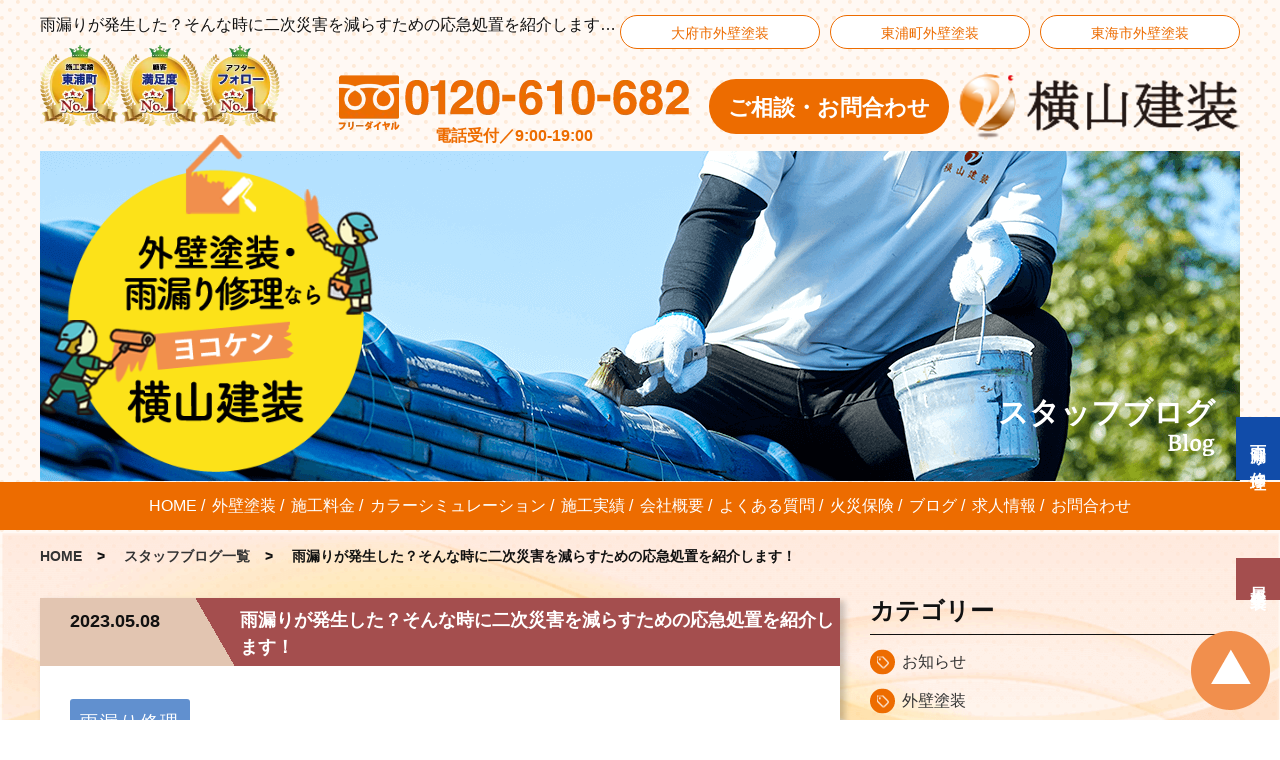

--- FILE ---
content_type: text/html; charset=UTF-8
request_url: https://yokoyama-kenso.com/post-753/
body_size: 9761
content:
<!DOCTYPE html>
<html lang="ja">
<head>
	<meta charset="UTF-8">
	<title>雨漏りが発生した？そんな時に二次災害を減らすための応急処置を紹介します！ 大府市・東浦町・東海市で外壁塗装なら横山建装</title>
	<meta name="description" content="雨漏りが発生した？そんな時に二次災害を減らすための応急処置を紹介します！ 大府市・東浦町・東海市で外壁塗装なら横山建装。経験年数20年以上のベテラン職人が揃っています！完全自社施工なので、中間マージン100%カット！">
	<meta name="keywords" content="大府市,東浦町,東海市,知多,外壁塗装,雨漏り,屋根塗装,修理,横山建装">

	<link rel="canonical" href="https://yokoyama-kenso.com/post-753/">

	<script type="application/ld+json">
	{
	  "@context": "https://schema.org",
	  "@type": "BreadcrumbList",
	  "itemListElement": [
	    {
	      "@type": "ListItem",
	      "position": 1,
	      "item": {
	        "@id": "https://yokoyama-kenso.com/",
	        "name": "大府市・東浦町・東海市で外壁塗装なら横山建装"
	      }
	    }, {
	      "@type": "ListItem",
	      "position": 2,
	      "item": {
	        "@id": "https://yokoyama-kenso.com/post-753/",
	        "name": "雨漏りが発生した？そんな時に二次災害を減らすための応急処置を紹介します！ 大府市・東浦町・東海市で外壁塗装なら横山建装"
	      }
	    }
	  ]
	}
	</script>

	<meta name="viewport" content="width=device-width">
	<link rel="stylesheet" media="all" type="text/css" href="https://yokoyama-kenso.com/wp-content/themes/yokoken/style.css">
	<link rel="shortcut icon" href="https://yokoyama-kenso.com/wp-content/themes/yokoken/img/favicon.ico" type="image/vnd.microsoft.icon">
	<link rel="apple-touch-icon" sizes="180x180" href="https://yokoyama-kenso.com/wp-content/themes/yokoken/img/apple-touch-icon.png">
	<meta name="format-detection" content="telephone=no">

<!-- Google Tag Manager -->
<script>(function(w,d,s,l,i){w[l]=w[l]||[];w[l].push({'gtm.start':
new Date().getTime(),event:'gtm.js'});var f=d.getElementsByTagName(s)[0],
j=d.createElement(s),dl=l!='dataLayer'?'&l='+l:'';j.async=true;j.src=
'https://www.googletagmanager.com/gtm.js?id='+i+dl;f.parentNode.insertBefore(j,f);
})(window,document,'script','dataLayer','GTM-P82W8XR8');</script>
<!-- End Google Tag Manager -->

<meta name='robots' content='max-image-preview:large' />
	<style>img:is([sizes="auto" i], [sizes^="auto," i]) { contain-intrinsic-size: 3000px 1500px }</style>
	
</head>
<body>

<!-- Google Tag Manager (noscript) -->
<noscript><iframe src="https://www.googletagmanager.com/ns.html?id=GTM-P82W8XR8"
height="0" width="0" style="display:none;visibility:hidden"></iframe></noscript>
<!-- End Google Tag Manager (noscript) -->

	<div class="wrap blog_single common">
		<header>
			<div class="inner">
				<div class="img-box">
					<p class="img"><img src="https://yokoyama-kenso.com/wp-content/themes/yokoken/img/yoko_emblem1.png" alt="施工実績 東浦町 No1!" width="136" height="138" loading="lazy"></p>
					<p class="img"><img src="https://yokoyama-kenso.com/wp-content/themes/yokoken/img/yoko_emblem2.png" alt="顧客満足度 No1!" width="136" height="138" loading="lazy"></p>
					<p class="img"><img src="https://yokoyama-kenso.com/wp-content/themes/yokoken/img/yoko_emblem3.png" alt="アフターフォロー No1!" width="136" height="138" loading="lazy"></p>
				</div>
                <div class="header_box">
					<p class="tel"><a href="tel:0120-610-682"><img src="https://yokoyama-kenso.com/wp-content/themes/yokoken/img/header_tel.png" alt="0120-610-682" width="351" height="56"></a><span class="pc">電話受付／9:00-19:00</span></p>
					<p class="mail"><a href="https://yokoyama-kenso.com/contact/">ご相談・お問合わせ</a></p>
					<p class="logo"><a href="https://yokoyama-kenso.com/"><img src="https://yokoyama-kenso.com/wp-content/themes/yokoken/img/header_logo.png" alt="大府市・東浦町・東海市で外壁塗装なら横山建装ロゴ" width="281" height="65" loading="lazy"></a></p>
				</div>

				<p class="button01 pc"><a href="https://yokoyama-kenso.com/obu/">大府市外壁塗装</a></p>
				<p class="button02 pc"><a href="https://yokoyama-kenso.com/higashiuracho/">東浦町外壁塗装</a></p>
				<p class="button03 pc"><a href="https://yokoyama-kenso.com/tokai/">東海市外壁塗装</a></p>			</div>
		</header>
		<div class="key">
			<div class="inner">
				<p class="img"><img src="https://yokoyama-kenso.com/wp-content/themes/yokoken/img/key_image01.png" alt="外壁塗装なら横山建装ロゴ" width="380" height="379" loading="lazy"></p>
				<p class="text">スタッフブログ</p>
			</div>
		</div>

		<div class="nav_box">
			<nav>
				<div id="nav-btn">
					<div class="menu-btn">
						<span></span>
						<span></span>
						<span></span>
					</div>
				</div>
				<ul id="nav">
					<li><a href="https://yokoyama-kenso.com/">HOME</a></li>
					<li><a href="https://yokoyama-kenso.com/painting/">外壁塗装</a></li>
					<li><a href="https://yokoyama-kenso.com/price/">施工料金</a></li>
					<li><a href="https://yokoyama-kenso.com/simulation_app/">カラーシミュレーション</a></li>
					<li><a href="https://yokoyama-kenso.com/works/">施工実績</a></li>
					<li><a href="https://yokoyama-kenso.com/company/">会社概要</a></li>
					<li><a href="https://yokoyama-kenso.com/faq/">よくある質問</a></li>
					<li><a href="https://yokoyama-kenso.com/insurance/">火災保険</a></li>
					<li><a href="https://yokoyama-kenso.com/blog/">ブログ</a></li>
					<li><a href="https://yokoyama-kenso.com/recruit/">求人情報</a></li>
					<li><a href="https://yokoyama-kenso.com/contact/">お問合わせ</a></li>
					<li class="sp"><a href="https://yokoyama-kenso.com/obu_painting/">大府市外壁塗装</a></li>
					<li class="sp"><a href="https://yokoyama-kenso.com/higashiura_painting/">東浦町外壁塗装</a></li>
					<li class="sp"><a href="https://yokoyama-kenso.com/tokai_painting/">東海市外壁塗装</a></li>
				</ul>
			</nav>
		</div>
		<section>
			<div class="h1 inner">
				<h1>雨漏りが発生した？そんな時に二次災害を減らすための応急処置を紹介します！ 大府市・東浦町・東海市で外壁塗装なら横山建装</h1>
			</div>
			<ul class="pankuzu inner">
				<li><a href="https://yokoyama-kenso.com/">HOME</a></li>
				<li><a href="https://yokoyama-kenso.com/blog/">スタッフブログ一覧</a></li>
				<li>雨漏りが発生した？そんな時に二次災害を減らすための応急処置を紹介します！</li>
			</ul>
			<div class="flex">
				<div class="flex_box">
					<div class="cont01 inner">
						<h2 class="head">雨漏りが発生した？そんな時に二次災害を減らすための応急処置を紹介します！</h2>
						<p class="date">2023.05.08</p>
		
						<div class="box">
							<p class="mark01"><a href="https://yokoyama-kenso.com/category/waterproof/" title="View all posts in 雨漏り修理">雨漏り修理</a></p>
		
		
							
<p>東浦町・大府市・東海市周辺でお過ごしの皆さんこんにちは、横山建装です。</p>



<p>雨漏りが発生した場合、二次災害を防ぐことが大切です。<br>ただし、間違った応急処置によって被害が拡大するといったケースも実際に存在します。<br>そのため、正しい知識で雨漏りの被害を最小限に抑えることが大切です。<br>そこで今回は、被害を拡大させない応急処置の方法と注意するべき応急処置についてご紹介します。</p>



<div class="index_nav"><p class="title">目次</p><ul><li><a href="#index-1"><span>1.</span>□雨漏りによる二次災害を防ぐための応急処置とは？</a></li><li><a href="#index-2"><span>2.</span>□雨漏りの時にどんなことに注意するべき？</a></li><li class="index_level03"><a href="#index-3"><span>2-1.</span>＊雨漏り箇所を特定せずに補修すること</a></li><li class="index_level03"><a href="#index-4"><span>2-2.</span>＊釘を用いて補修をすること</a></li><li><a href="#index-5"><span>3.</span>□まとめ</a></li></ul></div><h2 id="index-1" class="wp-block-heading">□雨漏りによる二次災害を防ぐための応急処置とは？</h2>



<p>雨漏りが発生した場合は、床や壁などに二次災害を引き起こす可能性があります。<br>そこで雨漏りの応急処置の方法を2つご紹介します。</p>



<p>1.バケツを準備する</p>



<p>雨漏りが発生した場合は、まずバケツを用意しましょう。<br>そして、バケツを雨漏り箇所に設置することで、落ちてくる水滴による床への二次災害を防ぎます。</p>



<p>この時、バケツに水が溜まると水飛沫が発生するため、いらなくなったタオルや新聞紙などをバケツの底にセットすることがおすすめです。<br>このことによって、床や壁面に被害が拡大することを大幅に防げます。</p>



<p>2.窓やサッシからの雨漏りを防ぐ</p>



<p>窓やサッシからの雨漏りは、まずカーテンが濡れないように早めに取り外しておきましょう。<br>次に、ビニールシート、タオルや雑巾などで雨水の侵入を防ぐための対策を試みましょう。<br>他にも、応急処置としてクッション材やタオルを窓枠の隙間に詰め込む方法が雨水の侵入を防ぐ手段として有効です。</p>



<h2 id="index-2" class="wp-block-heading">□雨漏りの時にどんなことに注意するべき？</h2>



<p>建物の雨漏りが発生した場合、迅速かつ適切な応急処置を行うことが大切です。<br>ただし、やってはいけない応急処置が存在するので注意点を2つご紹介します。</p>



<h3 id="index-3" class="wp-block-heading">＊雨漏り箇所を特定せずに補修すること</h3>



<p>雨漏りによって被害を受けた場合には、その原因となる箇所を特定し、適切な補修をすることが最も重要です。<br>原因を特定せずに補修を進めてしまうと、雨漏りの再発や被害の拡大に繋がる恐れがあります。</p>



<h3 id="index-4" class="wp-block-heading">＊釘を用いて補修をすること</h3>



<p>雨漏りの応急処置として、板金が外れている状態を補修するために釘を打ち込もうとする方もいらっしゃるかもしれません。<br>しかし、この方法はやってはいけません。<br>なぜなら建具を壊してしまう可能性があるだけでなく、釘が木材を貫通して被害を拡大する可能性もあるからです。</p>



<p>これらの間違った応急処置は現状をさらに悪化させる恐れがあるので避けるようにしましょう。</p>



<h2 id="index-5" class="wp-block-heading">□まとめ</h2>



<p>雨漏りが発生した場合には、すぐに対処することで被害の拡大を防げます。<br>また、応急処置をする際には、建物に損傷を与えたり、さらなる被害を招いたりするような行動には注意しましょう。</p>



<p>応急処置は一時的な措置に過ぎないため、早急に専門会社に連絡し、本格的な修繕を依頼することが必要です。<br>当社は経験年数20年以上のベテラン職人が揃っているので、雨漏りのことでお困りの際はお気軽にご相談ください。</p>
		
		
						</div>
					</div>
					<ul class="pager clearfix inner">
						<li>
																								<a href="https://yokoyama-kenso.com/post-747/" title="コーキングの役割とは？雨漏りをコーキングで防げるのかについて紹介します！">コーキングの役割とは？雨漏りをコーキング…</a>
																					</li>
						<li>
																								<a href="https://yokoyama-kenso.com/post-755/" title="サイディング外壁の塗装は必要？どれくらいの費用がかかるのか紹介します！">サイディング外壁の塗装は必要？どれくらい…</a>
																					</li>
					</ul>
				</div>

				<div class="side">
					<div class="side_box03">
						<p class="ttl">カテゴリー</p>
						<ul>

<li><a href="https://yokoyama-kenso.com/category/%e3%81%8a%e7%9f%a5%e3%82%89%e3%81%9b/">お知らせ</a></li><li><a href="https://yokoyama-kenso.com/category/painting/">外壁塗装</a></li><li><a href="https://yokoyama-kenso.com/category/%e7%a4%be%e4%bc%9a%e8%b2%a2%e7%8c%ae%e6%b4%bb%e5%8b%95/">社会貢献活動</a></li><li><a href="https://yokoyama-kenso.com/category/waterproof/">雨漏り修理</a></li>
						</ul>
					</div>
					<div class="side_box01">
						<p class="ttl">人気記事</p>

						<a href="https://yokoyama-kenso.com/post-703/" class="cont">
							<div class="text_box">
								<h2>雨漏りする夢はあるサインかも？雨漏りする夢の意味合いについて紹介します！</h2>
								<p class="date">2023.02.14</p>
							</div>
							<p class="img"><img src="https://yokoyama-kenso.com/wp-content/themes/yokoken/img/blog_archives_img01.png" alt="ブログイメージ" width="300" height="200" loading="lazy"></p>
						</a>


						<a href="https://yokoyama-kenso.com/post-1235/" class="cont">
							<div class="text_box">
								<h2>外壁塗装でシンナーの匂いが気になる！健康被害はある？対策もご紹介します</h2>
								<p class="date">2024.01.08</p>
							</div>
							<p class="img"><img src="https://yokoyama-kenso.com/wp-content/themes/yokoken/img/blog_archives_img01.png" alt="ブログイメージ" width="300" height="200" loading="lazy"></p>
						</a>


						<a href="https://yokoyama-kenso.com/hukituke-tile/" class="cont">
							<div class="text_box">
								<h2>吹き付けタイルとは何か？　外壁塗装の仕上げ方法を解説</h2>
								<p class="date">2024.01.25</p>
							</div>
							<p class="img"><img width="240" height="180" src="https://yokoyama-kenso.com/wp-content/uploads/2024/01/22096224_s-1-240x180.jpg" class="attachment-thumbnail size-thumbnail wp-post-image" alt="" decoding="async" loading="lazy" /></p>
						</a>


						<a href="https://yokoyama-kenso.com/post-697/" class="cont">
							<div class="text_box">
								<h2>スプレーガンを用いて屋根塗装する特徴とは？メリットとデメリットを紹介します！</h2>
								<p class="date">2023.02.02</p>
							</div>
							<p class="img"><img src="https://yokoyama-kenso.com/wp-content/themes/yokoken/img/blog_archives_img01.png" alt="ブログイメージ" width="300" height="200" loading="lazy"></p>
						</a>


						<a href="https://yokoyama-kenso.com/post-1086/" class="cont">
							<div class="text_box">
								<h2>乾燥時間を短縮できる！水性塗料のメリットを解説します！</h2>
								<p class="date">2023.12.24</p>
							</div>
							<p class="img"><img src="https://yokoyama-kenso.com/wp-content/themes/yokoken/img/blog_archives_img01.png" alt="ブログイメージ" width="300" height="200" loading="lazy"></p>
						</a>


					</div>
					<div class="side_box02">
						<p class="ttl">新着記事</p>
						<a href="https://yokoyama-kenso.com/post-3604/" class="cont">
							<div class="text_box">
								<h2>外壁に虫が寄ってこない色の選び方</h2>
								<p class="date">2026.01.13</p>
							</div>
							<p class="img"><img width="240" height="180" src="https://yokoyama-kenso.com/wp-content/uploads/2025/12/bd832a1c863da617c99720aa4b03c844-240x180.jpg" class="attachment-thumbnail size-thumbnail" alt="" decoding="async" loading="lazy" /></p>
						</a>
						<a href="https://yokoyama-kenso.com/post-3551/" class="cont">
							<div class="text_box">
								<h2>外壁塗装が資産価値を守る</h2>
								<p class="date">2026.01.06</p>
							</div>
							<p class="img"><img width="240" height="180" src="https://yokoyama-kenso.com/wp-content/uploads/2025/11/755488-240x180.jpg" class="attachment-thumbnail size-thumbnail" alt="" decoding="async" loading="lazy" /></p>
						</a>
						<a href="https://yokoyama-kenso.com/post-3516/" class="cont">
							<div class="text_box">
								<h2>外壁のコケ・藻の見分け方と放置による影響</h2>
								<p class="date">2025.12.30</p>
							</div>
							<p class="img"><img width="240" height="180" src="https://yokoyama-kenso.com/wp-content/uploads/2025/12/beea619753e36204666bb9850f086253-240x180.jpg" class="attachment-thumbnail size-thumbnail" alt="" decoding="async" loading="lazy" /></p>
						</a>
						<a href="https://yokoyama-kenso.com/post-3494/" class="cont">
							<div class="text_box">
								<h2>外壁にコケ・藻ができる原因と予防</h2>
								<p class="date">2025.12.23</p>
							</div>
							<p class="img"><img src="https://yokoyama-kenso.com/wp-content/themes/yokoken/img/blog_archives_img01.png" alt="ブログイメージ" width="300" height="200" loading="lazy"></p>
						</a>
						<a href="https://yokoyama-kenso.com/post-3636/" class="cont">
							<div class="text_box">
								<h2>年末年始 休業日のお知らせ</h2>
								<p class="date">2025.12.16</p>
							</div>
							<p class="img"><img src="https://yokoyama-kenso.com/wp-content/themes/yokoken/img/blog_archives_img01.png" alt="ブログイメージ" width="300" height="200" loading="lazy"></p>
						</a>
					</div>

				</div>
			</div>

			<div class="contact_box">
				<h2><img src="https://yokoyama-kenso.com/wp-content/themes/yokoken/img/home_image23.png" alt="まずは無料で点検・診断致します！" width="679" height="176" loading="lazy"></h2>
				<p class="tel"><a href="tel:0120-610-682">電話受付／9:00-19:00</a></p>
				<p class="mail"><a href="https://yokoyama-kenso.com/contact/">ご相談・お問合わせ</a></p>
				<p class="text">まずはお気軽にお問合わせ下さい。</p>
			</div>
		</section>

		<footer>
			<div class="inner">
				<div class="logo_box">
					<h2><a href="https://yokoyama-kenso.com/"></a><img src="https://yokoyama-kenso.com/wp-content/themes/yokoken/img/footer_logo.png" alt="株式会社横山建装ロゴ" width="374" height="87" loading="lazy"></h2>
					<p class="add_text"><span>本社</span>〒470-2101 愛知県知多郡東浦町森岡祖母懐22-2</p>
					<p class="add_text"><span>大府支店　大府ショールー厶</span>〒474-0036 大府市月見町5丁目257</p>
					<p class="add_text">TEL：0562-77-2789　FAX：0562-51-6758</p>
					<p class="add_text">メール：info@yokoyama-kenso.com</p>
					<p class="bnr"><a href="https://www.eco-ulex.com/" target="_blank" rel="noopener nofollow"><img src="https://yokoyama-kenso.com/wp-content/themes/yokoken/img/footer_bnr0.png" alt="エコ・ウレックス工業会" width="400" height="81" loading="lazy"></a></p>
					<p class="bnr"><a href="https://www.town.aichi-higashiura.lg.jp/" target="_blank" rel="noopener nofollow"><img src="https://yokoyama-kenso.com/wp-content/themes/yokoken/img/footer_bnr01.png" alt="愛知県東浦町" width="400" height="81" loading="lazy"></a></p>
				</div>
				<div class="right_box">
					<div class="flex_box">
						<div class="inner_box">
							<p class="ttl">サイトマップ</p>
							<ul>
								<li><a href="https://yokoyama-kenso.com/">HOME</a></li>
								<li><a href="https://yokoyama-kenso.com/painting/">外壁塗装</a></li>
								<li><a href="https://yokoyama-kenso.com/obu/">大府市外壁塗装</a></li>
								<li><a href="https://yokoyama-kenso.com/higashiuracho/">東浦町外壁塗装</a></li>
								<li><a href="https://yokoyama-kenso.com/tokai/">東海市外壁塗装</a></li>
								<li><a href="https://yokoyama-kenso.com/price/">施工料金</a></li>
								<li><a href="https://yokoyama-kenso.com/works/">施工実績</a></li>
								<li><a href="https://yokoyama-kenso.com/company/">会社概要</a></li>
								<li><a href="https://yokoyama-kenso.com/faq/">よくある質問</a></li>
								<li><a href="https://yokoyama-kenso.com/insurance/">火災保険</a></li>
								<li><a href="https://yokoyama-kenso.com/blog/">スタッフブログ</a></li>
								<li><a href="https://yokoyama-kenso.com/recruit/">求人情報</a></li>
								<li><a href="https://yokoyama-kenso.com/contact/">お問合わせ</a></li>
							</ul>
						</div>
						<div class="inner_box">
							<p class="ttl">施工実績</p>
							<ul>
									<li><a href="https://yokoyama-kenso.com/works/works-3674/">東浦町　Ｓ様邸『外壁塗装工事』</a></li>
									<li><a href="https://yokoyama-kenso.com/works/works-3572/">東浦町　Ｉ様邸『外壁塗装工事』</a></li>
									<li><a href="https://yokoyama-kenso.com/works/works-3623/">大府市　Ｎ様邸『外壁塗装工事』</a></li>
									<li><a href="https://yokoyama-kenso.com/works/works-3543/">大府市　Ｔ様邸『外壁塗装工事』</a></li>
									<li><a href="https://yokoyama-kenso.com/works/works-3553/">東浦町　Ｎ様邸『外壁塗装工事』</a></li>
									<li><a href="https://yokoyama-kenso.com/works/works-3589/">安城市　アルカディア安城『外壁塗装工事/長尺シート工事他』</a></li>
									<li><a href="https://yokoyama-kenso.com/works/works-3496/">みよし市　Ｋ様邸『外壁塗装工事』</a></li>
									<li><a href="https://yokoyama-kenso.com/works/works-3530/">半田市 Ｇ様邸『外壁塗装工事』</a></li>
									<li><a href="https://yokoyama-kenso.com/works/works-3467/">東海市　Ｋ様邸『外壁塗装工事』</a></li>
									<li><a href="https://yokoyama-kenso.com/works/works-3433/">知多市　Ｋ様邸『外壁塗装工事』</a></li>
									<li><a href="https://yokoyama-kenso.com/works/works-3413/">東浦町　S様邸『外壁塗装工事』</a></li>
									<li><a href="https://yokoyama-kenso.com/works/works-3386/">大府市　Ｔ様邸『ウッドデッキ塗装工事/外構塗装工事/幕板修繕工事』</a></li>
									<li><a href="https://yokoyama-kenso.com/works/works-3362/">東海市　O様邸『外壁塗装工事』</a></li>
									<li><a href="https://yokoyama-kenso.com/works/works-3329/">知多市　S様邸『外壁塗装工事』</a></li>
									<li><a href="https://yokoyama-kenso.com/works/works-3313/">大府市　S様邸『外壁塗装工事』</a></li>
									<li><a href="https://yokoyama-kenso.com/works/works-3304/">みよし市　K様邸『外壁塗装工事』</a></li>
									<li><a href="https://yokoyama-kenso.com/works/works-3269/">大府市　Ｎ様邸『外壁塗装工事』</a></li>
									<li><a href="https://yokoyama-kenso.com/works/works-3231/">東海市　M様邸『外壁塗装工事』</a></li>
									<li><a href="https://yokoyama-kenso.com/works/works-3194/">阿久比町　M様邸『外壁塗装工事』</a></li>
									<li><a href="https://yokoyama-kenso.com/works/3149/">大府市　N様邸『外壁塗装工事』</a></li>
									<li><a href="https://yokoyama-kenso.com/works/works-3234/">大府市　GR8STYLE　『駐車場ライン新設工事』</a></li>
									<li><a href="https://yokoyama-kenso.com/works/works-3017/">豊明市　A様邸『外壁塗装工事』</a></li>
									<li><a href="https://yokoyama-kenso.com/works/works-3072/">東浦町　Ｙ様邸『外壁塗装工事』</a></li>
									<li><a href="https://yokoyama-kenso.com/works/works-3016/">半田市　Ｍ様邸『外壁塗装工事』</a></li>
									<li><a href="https://yokoyama-kenso.com/works/works-3039/">大府市　Ｎ様邸『外壁塗装工事』</a></li>
									<li><a href="https://yokoyama-kenso.com/works/works-3046/">大府市　Ｈ様邸『外壁塗装工事』</a></li>
									<li><a href="https://yokoyama-kenso.com/works/works-2924/">東浦町　Ｔ様邸『外壁塗装』</a></li>
									<li><a href="https://yokoyama-kenso.com/works/works-2878/">東海市　M様邸『外壁塗装』</a></li>
									<li><a href="https://yokoyama-kenso.com/works/works-2918/">知多市　Ｉ様邸『外壁塗装工事』</a></li>
									<li><a href="https://yokoyama-kenso.com/works/works-2688/">東浦町　クリスティ緒川『外壁塗装工事』</a></li>
									<li><a href="https://yokoyama-kenso.com/works/works-2732/">半田市　K様邸『外壁塗装工事』</a></li>
									<li><a href="https://yokoyama-kenso.com/works/works-2641/">東浦町　Ｎ様邸『外壁塗装工事』</a></li>
									<li><a href="https://yokoyama-kenso.com/works/works-2842/">半田市　Ｉ様邸『外壁塗装工事』</a></li>
									<li><a href="https://yokoyama-kenso.com/works/works-2658/">知多市　Ｋ様邸『外壁塗装工事』</a></li>
									<li><a href="https://yokoyama-kenso.com/works/works-2608/">春日井市　Ｔ様邸『外壁塗装』</a></li>
									<li><a href="https://yokoyama-kenso.com/works/works-2600/">大府市　B様邸『外壁塗装工事』</a></li>
									<li><a href="https://yokoyama-kenso.com/works/works-2776/">東海市　Ｔ様邸『外壁塗装工事』</a></li>
									<li><a href="https://yokoyama-kenso.com/works/works-2750/">東海市　A様邸『外壁塗装工事』</a></li>
									<li><a href="https://yokoyama-kenso.com/works/works-2557/">東浦町　Ｔ様邸『外壁塗装工事』</a></li>
									<li><a href="https://yokoyama-kenso.com/works/works-2890/">半田市　Ｓ様邸『外壁塗装』</a></li>
									<li><a href="https://yokoyama-kenso.com/works/works-2474/">東浦町　S様邸『バイオ高圧洗浄工事』</a></li>
									<li><a href="https://yokoyama-kenso.com/works/works-2532/">大府市　Ｆ様邸『外壁塗装工事』</a></li>
									<li><a href="https://yokoyama-kenso.com/works/works-2521/">東海市　M様邸『外壁塗装工事』</a></li>
									<li><a href="https://yokoyama-kenso.com/works/works-2480/">碧南市　H様邸『外壁塗装工事』</a></li>
									<li><a href="https://yokoyama-kenso.com/works/works-2495/">阿久比町　Ｉ様邸『外壁塗装工事』</a></li>
									<li><a href="https://yokoyama-kenso.com/works/works-2383/">東浦町　H様邸『外壁塗装工事』</a></li>
									<li><a href="https://yokoyama-kenso.com/works/works-2573/">東浦町　Ｈ様邸『外壁塗装』</a></li>
									<li><a href="https://yokoyama-kenso.com/works/works-2381/">大府市　M様邸『外壁塗装工事』</a></li>
									<li><a href="https://yokoyama-kenso.com/works/works-2360/">大府市　N様邸　『外壁塗装工事』</a></li>
									<li><a href="https://yokoyama-kenso.com/works/works-2363/">東浦町　Y様邸　『外壁塗装工事』</a></li>
									<li><a href="https://yokoyama-kenso.com/works/works-2272/">大府市　I様邸『防水工事』</a></li>
									<li><a href="https://yokoyama-kenso.com/works/works-2818/">大府市　Ｉ様邸『外壁塗装工事』</a></li>
									<li><a href="https://yokoyama-kenso.com/works/works-2262/">東浦町　S様邸『外壁塗装工事/屋根塗装工事』</a></li>
									<li><a href="https://yokoyama-kenso.com/works/works-2235/">東浦町　K様邸『屋根カバー工事』</a></li>
									<li><a href="https://yokoyama-kenso.com/works/works-2222/">大府市　A様邸『外壁塗装工事』</a></li>
									<li><a href="https://yokoyama-kenso.com/works/works-2218/">東海市　M様邸『外壁塗装工事』</a></li>
									<li><a href="https://yokoyama-kenso.com/works/works-2207/">大府市　N様邸『外壁塗装工事/屋根塗装工事』</a></li>
									<li><a href="https://yokoyama-kenso.com/works/works-2182/">東海市　T様邸『外壁塗装工事/屋根カバー工事』</a></li>
									<li><a href="https://yokoyama-kenso.com/works/works-2174/">大府市　ジョイフル柊『外壁塗装工事/屋根塗装工事/その他工事』</a></li>
									<li><a href="https://yokoyama-kenso.com/works/works-2127/">名古屋市中村区　O様邸『防水工事』</a></li>
									<li><a href="https://yokoyama-kenso.com/works/works-2117/">大府市　K様邸『外壁塗装工事』</a></li>
									<li><a href="https://yokoyama-kenso.com/works/works-2002/">東浦町　M様邸『外壁塗装工事/屋根塗装工事/防水工事』</a></li>
									<li><a href="https://yokoyama-kenso.com/works/works-1999/">半田市　M様邸『ドーマーカバー工事』</a></li>
									<li><a href="https://yokoyama-kenso.com/works/works-1957/">大府市　ルナフレールA・B棟『外壁塗装工事』</a></li>
									<li><a href="https://yokoyama-kenso.com/works/works-1965/">東浦町　T様邸『庇カバー工事』</a></li>
									<li><a href="https://yokoyama-kenso.com/works/works-1962/">半田市　Y様邸『外壁塗装工事』</a></li>
									<li><a href="https://yokoyama-kenso.com/works/works-1882/">安城市　O様邸『外壁塗装工事/防水工事』</a></li>
									<li><a href="https://yokoyama-kenso.com/works/works-1863/">東浦町　K様邸『屋根塗装工事』</a></li>
									<li><a href="https://yokoyama-kenso.com/works/works-1823/">東海市　M様邸　『防水工事』</a></li>
									<li><a href="https://yokoyama-kenso.com/works/works-1810/">名古屋市港区　T様邸『外壁塗装工事』</a></li>
									<li><a href="https://yokoyama-kenso.com/works/works-1590/">東浦町　北部中学校『花壇塗装』</a></li>
									<li><a href="https://yokoyama-kenso.com/works/works-1847/">半田市　にぎわい市場マルス半田乙川店『防水工事』</a></li>
									<li><a href="https://yokoyama-kenso.com/works/works-1498/">大府市　A様邸『外構塗装工事』</a></li>
									<li><a href="https://yokoyama-kenso.com/works/works-1827/">大府市　K様邸『外壁塗装工事』</a></li>
									<li><a href="https://yokoyama-kenso.com/works/works-1547/">東浦町　K様邸『外壁塗装工事/防水工事』</a></li>
									<li><a href="https://yokoyama-kenso.com/works/works-1583/">大府市　べレール『外壁塗装工事』2</a></li>
									<li><a href="https://yokoyama-kenso.com/works/works-1672/">大府市　べレール『外壁塗装工事』1</a></li>
									<li><a href="https://yokoyama-kenso.com/works/works-1526/">大府市　F様邸『屋根葺き替え工事』</a></li>
									<li><a href="https://yokoyama-kenso.com/works/works-1515/">刈谷市　K様邸『外壁塗装工事』</a></li>
									<li><a href="https://yokoyama-kenso.com/works/works-1497/">安城市　K様邸『防水工事』</a></li>
									<li><a href="https://yokoyama-kenso.com/works/works-1464/">半田市　I様邸『外壁塗装工事』</a></li>
									<li><a href="https://yokoyama-kenso.com/works/works-1356/">東浦町　U様邸　『外壁塗装工事/防水工事/玄関ドア補修工事』</a></li>
									<li><a href="https://yokoyama-kenso.com/works/works-1328/">名古屋市昭和区　S様邸　『外壁塗装工事/防水工事』</a></li>
									<li><a href="https://yokoyama-kenso.com/works/works-1302/">大府市　スレート屋根工場『屋根塗装工事』</a></li>
									<li><a href="https://yokoyama-kenso.com/works/works-1151/">東浦町　S様邸『外壁塗装工事』</a></li>
									<li><a href="https://yokoyama-kenso.com/works/works-1809/">東郷町　I様邸『外壁塗装工事』</a></li>
									<li><a href="https://yokoyama-kenso.com/works/works-1134/">大府市　貸駐車場　『ライン塗装工事』</a></li>
									<li><a href="https://yokoyama-kenso.com/works/works-1117/">知多市　Ｋ様邸『外壁塗装工事』</a></li>
									<li><a href="https://yokoyama-kenso.com/works/works-1103/">大府市　エファクスＫ『外壁塗装工事/屋根塗装工事/防水工事』</a></li>
									<li><a href="https://yokoyama-kenso.com/works/works-1076/">西尾市　O様邸『外壁塗装工事』</a></li>
									<li><a href="https://yokoyama-kenso.com/works/works-1072/">東浦町　H様『物置倉庫塗装工事』</a></li>
									<li><a href="https://yokoyama-kenso.com/works/works-1065/">岡崎市　K様邸『外壁塗装工事』</a></li>
									<li><a href="https://yokoyama-kenso.com/works/works-1027/">東浦町　S様邸　『屋根カバー工事』</a></li>
									<li><a href="https://yokoyama-kenso.com/works/works-1026/">東浦町　サンハイツ桜見台　『外壁塗装工事/屋根塗装工事/屋上防水工事』</a></li>
									<li><a href="https://yokoyama-kenso.com/works/works-1021/">美浜町　K様邸『外壁塗装工事』</a></li>
									<li><a href="https://yokoyama-kenso.com/works/works-1012/">大府市　貸駐車場　『ライン塗装工事』</a></li>
									<li><a href="https://yokoyama-kenso.com/works/works-1003/">知多市　K様邸『ベランダ修繕工事/外壁塗装工事/屋根塗装工事』</a></li>
									<li><a href="https://yokoyama-kenso.com/works/works-993/">大府市　M様邸　瓦屋根葺き替え工事</a></li>
									<li><a href="https://yokoyama-kenso.com/works/works-974/">大府市　葵1号館　『外壁塗装/ベランダ修繕工事』</a></li>
									<li><a href="https://yokoyama-kenso.com/works/works-941/">阿久比町　S様邸　『外壁塗装工事/屋根塗装・補修工事』</a></li>
									<li><a href="https://yokoyama-kenso.com/works/works-939/">東海市　S様邸　『外壁塗装工事』</a></li>
									<li><a href="https://yokoyama-kenso.com/works/works-928/">大府市　I様邸　『外壁塗装工事』</a></li>
									<li><a href="https://yokoyama-kenso.com/works/works-927/">大府市　K様邸　『外壁塗装工事』</a></li>
									<li><a href="https://yokoyama-kenso.com/works/works-926/">知多市　T様邸　『外壁塗装工事』</a></li>
									<li><a href="https://yokoyama-kenso.com/works/works-671/">大府市　柊みみはなのどクリニック様『外壁塗装工事/屋根塗装工事/防水工事』</a></li>
									<li><a href="https://yokoyama-kenso.com/works/works-984/">東浦町　M様邸『外壁塗装工事/屋根塗装工事』</a></li>
									<li><a href="https://yokoyama-kenso.com/works/works-666/">大府市　F様邸 貸工場『外壁塗装工事/屋根塗装工事』</a></li>
									<li><a href="https://yokoyama-kenso.com/works/works-644/">東海市　O様邸　『外壁塗装工事』</a></li>
									<li><a href="https://yokoyama-kenso.com/works/works-619/">東浦町　U様邸　『 外壁塗装工事/屋根塗装工事』</a></li>
									<li><a href="https://yokoyama-kenso.com/works/works-494/">半田市　S様邸  『外壁塗装・屋根塗装工事』</a></li>
									<li><a href="https://yokoyama-kenso.com/works/works-489/">弥富市　I様邸  『外壁塗装工事・玄関扉塗装』</a></li>
									<li><a href="https://yokoyama-kenso.com/works/works-468/">半田市　M様邸  『外壁塗装・屋根塗装工事』</a></li>
									<li><a href="https://yokoyama-kenso.com/works/works-458/">大府市　K様　所有アパート  『防水工事／長尺シート工事』</a></li>
									<li><a href="https://yokoyama-kenso.com/works/works-451/">大府市　K様　所有アパート  『外壁塗装工事』</a></li>
									<li><a href="https://yokoyama-kenso.com/works/works-443/">東浦町　M様邸  『鉄骨階段塗装/長尺シート工事』</a></li>
									<li><a href="https://yokoyama-kenso.com/works/works-440/">東浦町　M様邸  『防水工事』</a></li>
									<li><a href="https://yokoyama-kenso.com/works/works-427/">東浦町　M様邸  『防水工事』</a></li>
									<li><a href="https://yokoyama-kenso.com/works/works-419/">東浦町　M様邸  『外壁塗装・屋根塗装工事』</a></li>
									<li><a href="https://yokoyama-kenso.com/works/works-411/">常滑市　S様邸  『外壁塗装工事』</a></li>
									<li><a href="https://yokoyama-kenso.com/works/works-404/">幸田町　Y様邸  『外壁塗装工事』</a></li>
									<li><a href="https://yokoyama-kenso.com/works/works-397/">大府市　プランドール　『バイオ高圧洗浄工事』</a></li>
									<li><a href="https://yokoyama-kenso.com/works/works-390/">大府市　K様邸『ウッドデッキ工事』</a></li>
									<li><a href="https://yokoyama-kenso.com/works/works-383/">大府市　K様邸  『外壁塗装工事』</a></li>
									<li><a href="https://yokoyama-kenso.com/works/works-2512/">大府市 ビー・エスコート『外壁塗装』</a></li>
									<li><a href="https://yokoyama-kenso.com/works/works-371/">東海市　S様邸　  『高圧洗浄工事』</a></li>
									<li><a href="https://yokoyama-kenso.com/works/works-360/">東浦町　K様　ご実家  『外壁塗装工事』</a></li>
									<li><a href="https://yokoyama-kenso.com/works/works-356/">岡崎市　株式会社M   Y様物件  『外壁塗装工事』</a></li>
									<li><a href="https://yokoyama-kenso.com/works/works-350/">『自宅　人工芝工事』  <リアリーターフ></a></li>
									<li><a href="https://yokoyama-kenso.com/works/works-343/">大府市　k様(所有アパート)  『外壁塗装工事』</a></li>
									<li><a href="https://yokoyama-kenso.com/works/works-339/">大府市Ｔ様邸　『屋根塗装工事』</a></li>
									<li><a href="https://yokoyama-kenso.com/works/works-332/">東浦町　O様邸  『外壁塗装工事・防水工事』</a></li>
									<li><a href="https://yokoyama-kenso.com/works/works-326/">大府市　F様(貸工場)『外壁塗装・屋根塗装工事』</a></li>
									<li><a href="https://yokoyama-kenso.com/works/works-310/">東浦町　アルファ不動産 様 『外壁塗装工事』</a></li>
									<li><a href="https://yokoyama-kenso.com/works/works-303/">東浦町　大元接骨院様『外壁塗装工事』</a></li>
									<li><a href="https://yokoyama-kenso.com/works/works-297/">東浦町　池田塾様 『雨漏り修理・外壁塗装工事』</a></li>
									<li><a href="https://yokoyama-kenso.com/works/works-287/">東浦町　間瀬農園様　『外壁・屋根塗装工事/看板工事』</a></li>
									<li><a href="https://yokoyama-kenso.com/works/works-265/">大府市　〇〇様　貸工場　『雨漏り工事』</a></li>
									<li><a href="https://yokoyama-kenso.com/works/works-254/">大府市　T様邸　『外壁塗装、シーリング、防水工事』</a></li>
									<li><a href="https://yokoyama-kenso.com/works/works-251/">大府市　F様邸　『外壁塗装工事』</a></li>
									<li><a href="https://yokoyama-kenso.com/works/works-243/">東浦町　N様邸　『外壁塗装工事』</a></li>
									<li><a href="https://yokoyama-kenso.com/works/works-234/">大府市Ｈ様邸『外壁工事、雨漏り補修工事、防水工事』</a></li>
									<li><a href="https://yokoyama-kenso.com/works/works-215/">大府市　A様邸『外壁塗装工事・幕板張替え工事』</a></li>
									<li><a href="https://yokoyama-kenso.com/works/works-203/">大府市　K様邸 『外壁塗装工事』</a></li>
									<li><a href="https://yokoyama-kenso.com/works/works-197/">大府市T様邸　『屋根・外壁・付帯部塗装工事』</a></li>
									<li><a href="https://yokoyama-kenso.com/works/works-193/">東浦町　Y様邸 『外構工事』</a></li>
									<li><a href="https://yokoyama-kenso.com/works/works-181/">東浦町　Y様邸　『雨漏り工事・防水工事』</a></li>
									<li><a href="https://yokoyama-kenso.com/works/works-165/">東浦町　Ｙ様邸　『外壁塗装工事・シーリング工事・雨漏り工事 ・防水工事・外壁サイディング工事』</a></li>
									<li><a href="https://yokoyama-kenso.com/works/works-152/">南知多町　S様邸　『畳表替え工事』</a></li>
									<li><a href="https://yokoyama-kenso.com/works/works-147/">東浦町 N様邸　『外壁塗装工事』</a></li>
									<li><a href="https://yokoyama-kenso.com/works/works-138/">大府市　F様　所有物件　滝書店様　『屋根・外壁塗装工事・シーリング工事』</a></li>
									<li><a href="https://yokoyama-kenso.com/works/works-132/">知多市　O様邸　貸店舗　『【外壁】各所雨漏り修理・【屋上】塩ビシート防水工事』</a></li>
									<li><a href="https://yokoyama-kenso.com/works/works-118/">知多郡東浦町　M様所有アパート　『外壁塗装、屋根塗装、付帯部塗装、シーリング工事』</a></li>
									<li><a href="https://yokoyama-kenso.com/works/works-111/">岡崎市　T様邸　『外壁塗装工事・シーリング工事・防水工事』</a></li>
									<li><a href="https://yokoyama-kenso.com/works/works-104/">半田市　K様邸　『外壁塗装・屋根塗装・付帯部塗装工事・シーリング工事・防水工事』</a></li>
									<li><a href="https://yokoyama-kenso.com/works/works-90/">名古屋市中川区　S様邸『玄関扉塗装工事』</a></li>
									<li><a href="https://yokoyama-kenso.com/works/works-82/">みよし市　Ｋ様邸　『外壁塗装、屋根塗装、付帯部塗装、シーリング工事』</a></li>
								</ul>
						</div>
						<div class="inner_box">
							<p class="ttl">スタッフブログ</p>
							<ul>
									<li><a href="https://yokoyama-kenso.com/post-3604/">外壁に虫が寄ってこない色の選び方</a></li>
									<li><a href="https://yokoyama-kenso.com/post-3551/">外壁塗装が資産価値を守る</a></li>
									<li><a href="https://yokoyama-kenso.com/post-3516/">外壁のコケ・藻の見分け方と放置による影響</a></li>
									<li><a href="https://yokoyama-kenso.com/post-3494/">外壁にコケ・藻ができる原因と予防</a></li>
									<li><a href="https://yokoyama-kenso.com/post-3636/">年末年始 休業日のお知らせ</a></li>
									<li><a href="https://yokoyama-kenso.com/post-3521/">外壁塗装を行うときにエアコンは使える？</a></li>
									<li><a href="https://yokoyama-kenso.com/post-3487/">12月外壁塗装の利点と気を付けるポイント</a></li>
									<li><a href="https://yokoyama-kenso.com/post-3468/">塗装後のメンテナンス術 — 劣化を遅らせる方法</a></li>
									<li><a href="https://yokoyama-kenso.com/post-3461/">雨・紫外線・湿気が塗装に与える影響とは？対策ポイント</a></li>
									<li><a href="https://yokoyama-kenso.com/post-3444/">サイディング外壁を補修するタイミング</a></li>
									<li><a href="https://yokoyama-kenso.com/post-3450/">外壁塗装を守る環境づくり</a></li>
									<li><a href="https://yokoyama-kenso.com/post-3411/">最高級無機塗料とは</a></li>
									<li><a href="https://yokoyama-kenso.com/post-3408/">色選びは“確認”と“全体バランス”がカギ！</a></li>
									<li><a href="https://yokoyama-kenso.com/post-3347/">外壁の色とシーリングの色の組み合わせる成功のポイント</a></li>
									<li><a href="https://yokoyama-kenso.com/post-3343/">住宅の付帯部とは？名称をご紹介します</a></li>
								</ul>
						</div>
					</div>
					<p class="bnr"><a href="https://yokoyama-kenso.com/amamori/"><img src="https://yokoyama-kenso.com/wp-content/themes/yokoken/img/amamori_bnr.png" alt="雨漏りLP" width="700" height="158" loading="lazy"></a></p>
					<p class="bnr"><a href="https://roof-painting.yokoyama-kenso.com" target="_blank" rel="nofollow noopener"><img src="https://yokoyama-kenso.com/wp-content/themes/yokoken/img/yane_bnr.png" alt="屋根塗装なら横山建装" width="700" height="158" loading="lazy"></a></p>
				</div>

			</div>
			<p class="copy">Copy (c) 2020-2025 株式会社横山建装 All Rights Reserved.</p>
			<p class="to_top"><a href="#"><img src="https://yokoyama-kenso.com/wp-content/themes/yokoken/img/to_top.png" alt="TOPへ戻る" width="79" height="79" loading="lazy"></a></p>

			<p class="side_link01"><a href="https://yokoyama-kenso.com/amamori/" target="_blank" rel="nofollow noopener">雨漏り修理</a></p>
			<p class="side_link02"><a href="https://roof-painting.yokoyama-kenso.com" target="_blank" rel="nofollow noopener">屋根塗装</a></p>

		</footer>

	</div>
	<script src="https://ajax.googleapis.com/ajax/libs/jquery/3.6.0/jquery.min.js"></script>
	<script>
	//スマホナビゲーション表示切換
	jQuery(function($) {
		$('#nav-btn').click(function() {
			$(this).toggleClass('active');
			$('nav').toggleClass('active');
			return false;
		});
	});
	</script>

	<!--滑らかにスクロール-->
	<!-- <script>
	jQuery(function(){
		// #で始まるリンクをクリックしたら実行されます
		$('a[href^="#"]').click(function() {
			// スクロールの速度
			var speed = 500; // ミリ秒で記述
			var href= $(this).attr("href");
			var target = $(href == "#" || href == "" ? 'html' : href);
			var position = target.offset().top;
			$('body,html').animate({scrollTop:position}, speed, 'swing');
			return false;
		});
	});
	</script> -->

	<!--nav固定-->
	<script>
	jQuery(function($) {
		var nav = $('.nav_box nav'),
		offset = nav.offset();
		$(window).scroll(function () {
			if($(window).scrollTop() > offset.top) {
				nav.addClass('fixed');
			} else {
				nav.removeClass('fixed');
			}
		});
	});
	</script>

	<script type="speculationrules">
{"prefetch":[{"source":"document","where":{"and":[{"href_matches":"\/*"},{"not":{"href_matches":["\/wp-*.php","\/wp-admin\/*","\/wp-content\/uploads\/*","\/wp-content\/*","\/wp-content\/plugins\/*","\/wp-content\/themes\/yokoken\/*","\/*\\?(.+)"]}},{"not":{"selector_matches":"a[rel~=\"nofollow\"]"}},{"not":{"selector_matches":".no-prefetch, .no-prefetch a"}}]},"eagerness":"conservative"}]}
</script>

</body>
</html>


--- FILE ---
content_type: text/css
request_url: https://yokoyama-kenso.com/wp-content/themes/yokoken/style.css
body_size: 59493
content:
@charset "UTF-8";
/*
Theme Name: 横山建装
Author: Noriaki Adachi
*/

/* Reset
----------------------------------------------------------- */
html, body, div, span, applet, object, iframe,
h1, h2, h3, h4, h5, h6, p, blockquote, pre,
a, abbr, acronym, address, big, cite, code,
del, dfn, em, img, ins, kbd, q, s, samp,
small, strike, strong, sub, sup, tt, var,
b, u, i, center,
dl, dt, dd, ol, ul, li,
fieldset, form, label, legend,
table, caption, tbody, tfoot, thead, tr, th, td,
article, aside, canvas, details, embed,
figure, figcaption, footer, header,
menu, nav, output, ruby, section, summary,
time, mark, audio, video{
	zoom:1;	/* hasLayout in IE */
	margin:0;
	padding:0;
	border:0;
	outline:0;
	font:inherit;
	font-size:100%;
	font-weight:normal;
	font-style:normal;
	vertical-align:baseline;
	background:transparent;
	-webkit-text-size-adjust: 100%;
	word-break: break-all;
}
header, menu, nav, footer,
section,article, aside,
details, summary,
figure, figcaption{display:block;}
table{
	border-collapse:collapse;
	border-spacing:0;
}
q, blockquote{quotes:none;}
q::before, q::after, blockquote::before, blockquote::after{
	content:"";
	content:none;
}
img{
	font-size:0;
	line-height:0;
	vertical-align: bottom;
	height:auto;
}
a{
	margin:0;
	padding:0;
	font-size:100%;
	vertical-align:baseline;
	background:transparent;
	color:#333;
}
a:focus{outline:none;}
a img{
	border:none;
	vertical-align:middle;
}
textarea{overflow:auto;}
label{cursor:pointer;}
.clearfix::after{
	display:block;
	visibility:hidden;
	content:".";
	clear:both;
	height:0;
	font-size:0;
	line-height:0;
}
* html .clearfix{zoom:1;}
*:first-child + html .clearfix{zoom:1;}
a{
	text-decoration: none;
}
strong{
	font-weight: normal;
}
ul,ol{
	list-style-type: none;
}
body{
	font-family:"ヒラギノ角ゴ Pro W3","Hiragino Kaku Gothic Pro",'メイリオ',Meiryo,Helvetica,Arial,Sans-Serif,"ヒラギノ明朝 ProN W3", "HiraMinProN-W3";
	font-size: 16px;
	line-height: 1.5;
	color: #111;
}
.wrap{
	width:100%;
	overflow-x: hidden;
	background:url(img/common_bg.png);
}
h2,h3,h4,h5{
	font-weight: bold;
}
.inner{
	margin:0 auto;
	width: 1200px;
}
img{
	max-width:100%;
}
*{
	transition:all .5s;
}



/*===============================================
横幅1080px以下
===============================================*/
@media screen and (max-width: 1240px) and (min-width: 431px){
	html,
	body,
	.wrap{
		width: 1240px;
	}
}

/*===============================================
横幅431px以上
===============================================*/
@media screen and (min-width: 431px){
	a:hover{
		opacity: 0.8;
		filter: alpha(opacity=80);
		-moz-opacity: 0.8;
	}
	html {
		scroll-behavior: smooth;
	}
	.sp{
		display: none;
	}

	/* header
	------------------------------------------------------------------------*/
	header{
		width:100%;
		height:150px;
		padding: 20px 0 0;
		box-sizing: border-box;
		z-index:10000;
	}
	header .inner {
		height: 100%;
		display: flex;
		flex-direction: column;
		justify-content: 
		space-between;
		position: relative;
	}
	header .img-box {
		position: absolute;
		top: 25px;
		display: flex;
		gap: 10px;
	}
	header .img-box .img {
		width: 80px;
	}
	/* header h1{
		padding: 0 10px 0 0;
		box-sizing: border-box;
		font-size:16px;
		width: 590px;
		white-space: nowrap;
		overflow: hidden;
		text-overflow: ellipsis;
	} */
	header .header_box{
		margin-top: 45px;
		margin-left: auto;
		margin-bottom: 10px;
		display: flex;
		align-items: center;
	}
	header .tel{
		box-sizing: border-box;
		position:relative;
		display: flex;
		flex-direction: column;
		align-items: center;
		margin-top: 10px;
	}
	header .tel span {
		font-size: 16px;
		font-weight: bold;
		color: #ed6c00;
		display: inline-block;
		margin-top: -7px;
	}
	header .mail{
		width:240px;
		margin-left:20px;
	}
	header .mail a{
		display:block;
		position:relative;
		font-size:22px;
		font-weight: bold;
		height: 55px;
		line-height: 58px;
		border-radius:28px;
		text-align:center;
		color:#fff;
		background:#ed6c00;
	}
	header .logo{
		margin-left:10px;
		width: 281px;
	}
	header .button01,
	header .button02,
	header .button03{
		position: absolute;
		width: 200px;
		top: -5px;
		right: 420px;
		text-align: center;
	}
	header .button02{
		right: 210px;
	}
	header .button03{
		right: 0;
	}

	header .button01 a,
	header .button02 a,
	header .button03 a{
		display: block;
		color: #ed6c00;
		border: 1px solid #ed6c00;
		border-radius: 30px;
		padding: 10px 0 8px;
		line-height: 1;
		font-size: 14px;
		background: #fff;
	}



	/* nav
	------------------------------------------------------------------------*/
	.nav_box{
		height: 50.4px;
	}
	nav.fixed{
		position:fixed;
		top:0;
		left:0;
		right:0;
		z-index:10000;
	}
	nav ul{
		text-align:center;
		background:#ed6c00;
	}
	nav ul li{
		font-size:16px;
		display:inline-block;
		padding:12px 0;
	}
		nav ul li::before{
			content:"/";
			margin:0 7px 0 0;
			color:#fff;
		}
		nav ul li:first-child::before{
			content:none;
		}
	nav ul li a{
		color:#fff;
	}
	nav ul li a:hover{
		opacity:0.5;
	}

	/* home
	------------------------------------------------------------------------*/
	.home .key #slideshow{
		position: relative;
		top:0;
		left: 0;
		right: 0;
		margin:0 auto;
		height:650px;
	}
	.home .key #slideshow div{
		position: absolute;
		top:0;
		left: 0;
		right: 0;
		margin:0 auto;
		height:650px;
		opacity:0.0;
		transition: none;
		z-index:1;
	}
	.home .key #slideshow .active{
		z-index:3;
		opacity:1.0;
	}
	.home .key #slideshow .last-active{
		z-index:2;
	}
	.home .key .slide-box div:nth-of-type(1){
		background: url(img/home_key_bg.png)center top no-repeat;
	}
	.home .key .slide-box div:nth-of-type(2){
		background: url(img/home_key_bg02.png)center top no-repeat;
	}
	.home .key .slide-box div:nth-of-type(3){
		background: url(img/home_key_bg03.png)center top no-repeat;
	}
	.home .key .slide-box div:nth-of-type(4){
		background: url(img/home_key_bg04.png)center top no-repeat;
	}
	.home .key{
		text-align:center;
		margin-bottom:30px;
		position:relative;
	}
	.home .key .inner{
		position:absolute;
		top: 0;
		left: 0;
		right: 0;
		margin: auto;
		z-index: 4;
		padding-top:340px;
	}
		.home .key .inner::before{
			position: absolute;
			top:0;
			right:1250px;
			content: '';
			width: 1492px;
			height: 650px;
			background: url(img/home_key_bg_side01.png)center top no-repeat;
		}
		.home .key .inner::after{
			position: absolute;
			top:0;
			left:1250px;
			content: '';
			width: 1492px;
			height: 650px;
			background: url(img/home_key_bg_side02.png)center top no-repeat;
		}
	.home .key .img{
		position:absolute;
		width:380px;
		height:379px;
		top:-25px;
		left:0;
	}
	.home .key .img02 {
		display: block;
		position: relative;
	}
		.home .key .img02::before {
			content: url(img/key_image02.png);
			position: absolute;
			top: 161px;
			left: -146px;
		}

	.home .cont01{
		padding:65px 0;
	}
	.home .cont01 .box01{
		width:100%;
		box-sizing: border-box;
		border: 8px solid #ed6c00;
		height:420px;
		background: #fff url(img/home_boxbg01.png) no-repeat center right;
		box-shadow:8px 8px 10px 2px rgba(0,0,0,0.3);
		border-radius:25px;
		padding-left:45px;
		position: relative;
	}
	.home .cont01 .box01 .text01{
		display:inline-block;
		position:relative;
		text-align:center;
		margin:35px 0 0 0;
		padding:9px 40px 5px 60px;
		font-size:32px;
		color:#FFF;
		z-index: 1;
		letter-spacing: 0.5px;
	}
	.home .cont01 .box01 .text01::after{
		position:absolute;
		content:"";
		width: 590px;
		height: 62px;
		background: url(img/home_icon33.png) no-repeat center;
		position: absolute;
		top: 0;
		left: 0;
		z-index: -1;
	}
	.home .cont01 .box01 .text01::before{
		content:"";
		width:97px;
		height:163px;
		background:url(img/home_icon01.png) no-repeat;
		position:absolute;
		top:-73px;
		left:-35px;
	}
	.home .cont01 .box01 .text01 span{
		font-size:26px;
	}
	.home .cont01 .box01 .text01 span > span{
		font-weight: bold;
		color: #fff100;
		font-size: 32px;
	}
	.home .cont01 .box01 .text02{
		font-size:40px;
		font-weight:bold;
		margin-top:25px;
		position: relative;
		padding-left: 20px;
		background: url(img/common_price.png) no-repeat 370px -20px;
	}
	.home .cont01 .box01 .text02 .price{
		width: 190px;
		display: inline-block;
		box-sizing: border-box;
		padding-left: 10px;
	    font-size: 90px;
		font-weight: bold;
		text-align: center;
		color: #fff100;
		line-height: 1;
		text-shadow: 0px 0px 10px #a44e4e, 0px 0px 10px #a44e4e, 0px 0px 10px #a44e4e, 0px 0px 10px #a44e4e, 0px 0px 10px #a44e4e, 0px 0px 10px #a44e4e, 0px 0px 10px #a44e4e, 0px 0px 10px #a44e4e, 0px 0px 10px #a44e4e, 0px 0px 10px #a44e4e, 0px 0px 10px #a44e4e, 0px 0px 10px #a44e4e, 0px 0px 10px #a44e4e, 0px 0px 10px #a44e4e, 0px 0px 10px #a44e4e, 0px 0px 10px #a44e4e;
	}
	.home .cont01 .box01 .text02 span .s{
		padding-left: 0;
		font-size: 50px;
		font-weight: bold;
	}
	.home .cont01 .box01 .text02 img {
		position: absolute;
		top: -35px;
		left: 210px;
	}
	
	.home .cont01 .box01 .text03{
		font-weight:bold;
		display: inline-block;
		letter-spacing: 1px;
		color:#a44e4e;
		border: 2px solid #a44e4e;
		border-radius: 8px;
		margin: 25px 0 0 25px;
		padding:5px 5px 3px;
		text-align: center;
		position:relative;
		height: 35px;
		box-sizing: border-box;
	}
	.home .cont01 .box01 .text03 span{
		font-size:12px;
		background:#a44e4e;
		color: #fff;
		display: inline-block;
		border-radius: 5px;
		padding: 4px 8px 1px;
		vertical-align: top;
		margin: -1px 5px 0 0;
		font-weight:bold;
	}
	.home .cont01 .box01 .text04{
		font-weight:bold;
		padding-top:20px;
		margin-left: 25px;
	}
	.home .cont01 .box01 .button01{
		position: absolute;
		left:25px;
		bottom:20px;
	}
	.home .cont01 .box01 .button01 a{
		display:block;
		font-size:18px;
		padding:15px 45px 13px 24px;
		border-radius:25px;
		text-align:center;
		color:#fff;
		background:#ed6c00;
		position:relative;
	}
	.home .cont01 .box01 .button01 a::after{
		position:absolute;
		content:"";
		width:0px;
		height:0px;
		top:18.5px;
		right:18px;
		border-width:8px 0 8px 12px;
		border-color:transparent transparent transparent #FFF;
		border-style:solid;
	}
	.home .cont01 .box01 .button02{
		position: absolute;
		bottom: 20px;
		left:325px;
	}
	.home .cont01 .box01 .button02 a{
		display:block;
		font-size:18px;
		padding:15px 45px 13px 24px;
		border-radius:25px;
		text-align:center;
		color:#fff;
		background:#ed6c00;
		position:relative;
	}
	.home .cont01 .box01 .button02 a::after{
		position:absolute;
		content:"";
		width:0px;
		height:0px;
		top:19px;
		right:18.5px;
		border-width:8px 0 8px 12px;
		border-color:transparent transparent transparent #FFF;
		border-style:solid;
	}

	/* box04 */
	/* .home .cont01 .box04 {
		display: flex;
		margin: 30px auto 0;
		justify-content: space-between;
	}
	.home .cont01 .box04 .box_item {
		width: 280px;
		box-sizing: border-box;
		background: #fff;
		border-radius: 50px 0 50px 0;
		box-shadow: 5px 5px 10px rgba(0, 0, 0, .4);
	}
	.home .cont01 .box04 .box_item .ttl {
		background: #a44e4e;
		border-radius: 50px 0 0 0;
		border: 7px solid #ed6c00;
		border-bottom: none;
		font-size: 20px;
		color: #fff;
		text-align: center;
		height: 90px;
		box-sizing: border-box;
		font-weight: bold;
		padding-top: 10px;
		padding-left: 5px;
	}
	.home .cont01 .box04 .box_item:nth-of-type(n+3) .ttl {
		padding-top: 3px;
		line-height: 1.2;
	}
	.home .cont01 .box04 .box_item .ttl span {
		color: #fff100;
		font-size: 14px;
		display: inline-block;
		margin-bottom: 3px;
		font-weight: bold;
		padding-left: 5px;
	}
	.home .cont01 .box04 .box_item:nth-of-type(n+3) .ttl span {
		margin-bottom: 1px;
	}
	.home .cont01 .box04 .box_item .text_box {
		border-radius: 0 0 50px 0;
		border: 7px solid #ed6c00;
		border-top: none;
		height: 200px;
		box-sizing: border-box;
		padding: 15px 10px 0;
	}
	.home .cont01 .box04 .box_item .text_box .text01 {
		position: relative;
		background: url(img/common_price.png) no-repeat 196px 13px / 50px;
	}
	.home .cont01 .box04 .box_item .text_box .text01 img {
		position: absolute;
		top: -6px;
		left: 95px;
	}
	.home .cont01 .box04 .box_item .text_box .text01 .span01 {
		width: 85px;
		padding: 15px 0 10px;
		background: #f4a46e;
		text-align: center;
		display: inline-block;
		font-size: 15px;
		font-weight: bold;
		border-radius: 5px;
		text-shadow: none;
	}
	.home .cont01 .box04 .box_item .text_box .text01 .price {
		position: absolute;
		top: 0;
		left: 100px;
		width: 96px;
		box-sizing: border-box;
	    font-size: 50px;
		font-weight: bold;
		color: #fff100;
		text-align: center;
		line-height: 1;
		text-shadow:2px 2px 4px #a44e4e,-2px 2px 4px #a44e4e,2px -2px 4px #a44e4e,-2px -2px 4px #a44e4e,2px 2px 4px #a44e4e,-2px 2px 4px #a44e4e,2px -2px 4px #a44e4e,-2px -2px 4px #a44e4e,2px 2px 4px #a44e4e,-2px 2px 4px #a44e4e,2px -2px 4px #a44e4e,-2px -2px 4px #a44e4e,2px 2px 4px #a44e4e,-2px 2px 4px #a44e4e,2px -2px 4px #a44e4e,-2px -2px 4px #a44e4e;
	}
	.home .cont01 .box04 .box_item .text_box .text01 .price .s {
		padding-left: 0;
		font-size: 20px;
		font-weight: bold;
	}
	.home .cont01 .box04 .box_item .text_box .text02 {
		margin-top: 6px;
		font-weight: bold;
		display: flex;
		align-items: center;
	}
	.home .cont01 .box04 .box_item .text_box .text02 span {
		width: 85px;
		padding: 5px 0 2px;
		background: #f4a46e;
		text-align: center;
		display: inline-block;
		font-size: 12px;
		font-weight: bold;
		border-radius: 5px;
		margin-right: 13px;
	}
	.home .cont01 .box04 .box_item .text_box .text03 {
		font-size: 12px;
		margin-top: 8px;
	} */
	/* price cont02 inner flex_box top4つ共通  */
	.home .cont01 .flex_box {
		margin-top: 50px;
		display: flex;
		justify-content: space-between;
		flex-wrap: wrap;
	}
	.home .cont01 .flex_box.box06 .cont{
		width: 280px;
		margin: 0 25px 25px 0;
		box-sizing: border-box;
		background: #fff;
		border-radius: 50px 0 50px 0;
		box-shadow:4px 4px 5px 1px rgba(0,0,0,0.2);
	}
	.home .cont01 .flex_box.box06 .push{
		position: relative;
	}
	.home .cont01 .flex_box.box06 .push::after{
		position: absolute;
		top: -30px;
		left: -13px;
		content: "イチオシ";
		transform: rotate(-10deg);
		padding-top: 17px;
		color: #fff;
		font-size: 18px;
		font-weight: bold;
		background: url(img/common_fukidashi.png) no-repeat center center / 100px;
		width: 100px;
		height: 59px;
		text-align: center;
		box-sizing: border-box;
		border-radius: 5px;
	}
	.home .cont01 .flex_box.box06 .cont:nth-of-type(4n){
		margin: 0 0 25px 0;
	}
	.home .cont01 .flex_box.box06 .cont h2{
		background: #a44e4e;
		border: 5px solid #f18f4d;
		border-bottom: none;
		border-radius: 50px 0 0 0;
		text-align: center;
		color: #fff100;
		font-size: 14px;
		padding: 10px 0 0;
		height: 85px;
		box-sizing: border-box;
	}
	.home .cont01 .flex_box.box06 .cont h2 span{
		font-size: 20px;
		color: #fff;
		font-weight: bold;
		display: block;
		padding: 5px 0 0;
	}
	.home .cont01 .flex_box.box06 .cont:nth-of-type(6) h2,
	.home .cont01 .flex_box.box06 .cont:nth-of-type(7) h2{
		padding: 7px 0 0;
	}
	.home .cont01 .flex_box.box06 .cont:nth-of-type(6) h2 span,
	.home .cont01 .flex_box.box06 .cont:nth-of-type(7) h2 span{
		line-height: 1.2;
		padding: 0;
	}
	.home .cont01 .flex_box.box06 .cont .box{
		border: 5px solid #f18f4d;
		height: 235px;
		border-top: none;
		padding: 10px;
		box-sizing: border-box;
		border-radius: 0 0 50px 0;
	}
	/* text01 */
	.home .cont01 .flex_box.box06 .cont .box .text01{
		font-size: 24px;
		color: #a44e4e;
		font-weight: bold;
		position: relative;
		margin: 0 0 7px;
	}
	.home .cont01 .flex_box.box06 .cont .box .text01 .ml{
		position: absolute;
		/* top: 0;
		right: 0; */
		right: 1px;
		font-size: 10px;
		font-weight: bold;
	}
	.home .cont01 .flex_box.box06 .cont .box .text01 .zei{
		position: absolute;
		bottom: -1px;
    	right: 1px;
		font-size: 12px;
		font-weight: bold;
	}
	/* .home .cont01 .flex_box.box06 .cont .box .text01::after{
		position: absolute;
		bottom:0;
		right: 0;
		content: '(税別)';
		font-size: 13px;
	} */
	.home .cont01 .flex_box.box06 .cont .box .text01 .span01{
		display: inline-block;
		color: #000;
		padding: 20px 0;
		border-radius: 5px;
		background: #f4a46e;
		font-weight: bold;
		font-size: 15px;
		width: 85px;
		height: 65px;
		box-sizing: border-box;
		vertical-align: middle;
		text-align: center;
	}
	.home .cont01 .flex_box.box06 .cont .box .text01 .span02{
		width: 117px;
		display: inline-block;
		box-sizing: border-box;
		text-align: center;
		font-size: 50px;
		vertical-align: top;
		color: #fff100;
		line-height: 1;
		text-shadow: 0px 0px 4px #a44e4e, 0px 0px 4px #a44e4e, 0px 0px 4px #a44e4e, 0px 0px 4px #a44e4e, 0px 0px 4px #a44e4e, 0px 0px 4px #a44e4e, 0px 0px 4px #a44e4e, 0px 0px 4px #a44e4e, 0px 0px 4px #a44e4e, 0px 0px 4px #a44e4e, 0px 0px 4px #a44e4e, 0px 0px 4px #a44e4e, 0px 0px 4px #a44e4e, 0px 0px 4px #a44e4e, 0px 0px 4px #a44e4e, 0px 0px 4px #a44e4e, 0px 0px 4px #a44e4e, 0px 0px 4px #a44e4e, 0px 0px 4px #a44e4e, 0px 0px 4px #a44e4e, 0px 0px 4px #a44e4e, 0px 0px 4px #a44e4e, 0px 0px 4px #a44e4e, 0px 0px 4px #a44e4e, 0px 0px 4px #a44e4e, 0px 0px 4px #a44e4e, 0px 0px 4px #a44e4e, 0px 0px 4px #a44e4e, 0px 0px 4px #a44e4e, 0px 0px 4px #a44e4e, 0px 0px 4px #a44e4e, 0px 0px 4px #a44e4e;
	}
	.home .cont01 .flex_box.box06 .cont .box .text01 .span02 .s{
		font-size: 24px;
		font-weight: bold;
	}
	.home .cont01 .flex_box.box06 .cont .box .text02{
		font-weight: bold;
		margin: 0 0 7px;
	}
	.home .cont01 .flex_box.box06 .cont .box .text02 span{
		display: inline-block;
		padding: 2.7px 0;
		border-radius: 5px;
		background: #f4a46e;
		font-weight: bold;
		font-size: 12px;
		width: 85px;
		vertical-align: top;
		margin: 0 10px 0 0;
		text-align: center;
	}
	.home .cont01 .flex_box.box06 .cont .box .text03{
		font-weight: bold;
		/* margin: 0 0 7px; */
		margin: 0 0 12px;
	}
	.home .cont01 .flex_box.box06 .cont .box .text03 span{
		display: inline-block;
		padding: 2.7px 0;
		border-radius: 5px;
		background: #f4a46e;
		font-weight: bold;
		font-size: 12px;
		width: 85px;
		vertical-align: top;
		margin: 0 10px 0 0;
		text-align: center;
	}
	.home .cont01 .flex_box.box06 .cont .box .text04{
		font-size: 16px;
		font-weight: bold;
		line-height: 1.4;
	}
	.home .cont01 .flex_box.box06 .text05{
		margin-left: auto;
		font-size: 12px;
		line-height: 1.4;
	}
	.home .cont01 .flex_box.box06 .cont.box02{
		position: relative;
		height: 285px;
		box-sizing: border-box;
		border: 5px solid #f18f4d;
		background: url(img/price_bg02.png)center center no-repeat;
	}
	.home .cont01 .flex_box.box06 .cont.box02::before{
		position: absolute;
		top:3px;
		left: -13px;
		content: url(img/price_icon01.png);
	}
	.home .cont01 .flex_box.box06 .cont.box02::after{
		position: absolute;
		bottom:-17px;
		right:1px;
		content: url(img/price_icon02.png);
	}
	.home .cont01 .flex_box.box06 .cont.box02 .text{
		padding: 60px 0 0;
		line-height: 1.4;
		font-size: 25px;
		font-weight: bold;
		color: #fff;
		text-align: center;
		text-shadow:2px 2px 4px #f18f4d,2px -2px 4px #f18f4d,-2px -2px 4px #f18f4d,-2px 2px 4px #f18f4d,2px 2px 4px #f18f4d,2px -2px 4px #f18f4d,-2px -2px 4px #f18f4d,-2px 2px 4px #f18f4d,2px 2px 4px #f18f4d,2px -2px 4px #f18f4d,-2px -2px 4px #f18f4d,-2px 2px 4px #f18f4d,2px 2px 4px #f18f4d,2px -2px 4px #f18f4d,-2px -2px 4px #f18f4d,-2px 2px 4px #f18f4d;
	}
	.home .cont01 .flex_box.box06 .cont.box02 .text span{
		display: block;
		padding: 19px;
		color: #000;
		line-height: 1.25;
		font-size: 20px;
		font-weight: bold;
		text-shadow: none;
	}


	/* box05 */
	.home .cont01 .box05 {
		margin: 70px auto 0;
		display: flex;
		justify-content: space-between;
	}
	.home .cont01 .box05 .box_item01 {
		width: 580px;
	}
	.home .cont01 .box05 .box_item01 .title {
		font-size: 26px;
		height: 55px;
		padding-top: 11px;
		box-sizing: border-box;
		font-weight: bold;
		color: #fff;
		text-align: center;
		background: #eb6877;
		border-radius: 30px 30px 0 0;
	}
	.home .cont01 .box05 .box_item01 .flex {
		background: #fff;
		border: 7px solid #eb6877;
		border-radius: 0 0 30px 30px;
		border-top: none;
		padding: 15px;
		height: 248px;
		box-sizing: border-box;
	}
	.home .cont01 .box05 .box_item01 .flex .text01 {
		font-size: 22px;
		font-weight: bold;
		line-height: 1.1;
		padding-left: 75px;
		position: relative;
	}
		.home .cont01 .box05 .box_item01 .flex .text01::before {
			content: url(img/home_icon34.png);
			position: absolute;
			top: -15px;
			left: 0;
		}
	.home .cont01 .box05 .box_item01 .flex .item_flex {
		display: flex;
		justify-content: space-between;
		margin-top: 15px;
	}
	.home .cont01 .box05 .box_item01 .flex .item_flex .item_flex_box {
		width: 170px;
		height: 140px;
		padding-top: 7px;
		background: #eaded6;
		display:flex;
		flex-direction: column;
		align-items: center;

	}
	.home .cont01 .box05 .box_item01 .flex .item_flex .item_flex_box .text02 {
		font-size: 20px;
		color: #fff;
		background: #68b5eb;
		width: 155px;
		height: 55px;
		box-sizing: border-box;
		text-align: center;
		padding-top: 7px;
		line-height: 1.1;
		font-weight: bold;
	}
	.home .cont01 .box05 .box_item01 .flex .item_flex .item_flex_box .text03 {
		margin-top: 8px;
		font-size: 50px;
		color: #cd3b4c;
		font-weight: bold;
	}
	.home .cont01 .box05 .box_item01 .flex .item_flex .item_flex_box .text03 span {
		font-size: 28px;
		font-weight: bold;
	}
	.home .cont01 .box05 .box_item02 {
		width: 580px;
	}
	.home .cont01 .box05 .box_item02 .title {
		background: #ed6c00;
		height: 55px;
		padding-left: 15px;
		padding-top: 4px;
		box-sizing: border-box;
	}
	.home .cont01 .box05 .box_item02 .review_box {
		overflow-y: auto;
		height: 248px;
		box-sizing: border-box;
		background: #fff;
		border: 7px solid #ed6c00;
		border-top: none;
		padding: 5px 15px;
	}

	.home .cont01 .box02{
		width:1140px;
		margin-top:90px;
		background:rgba(221,157,19,0.33);
		position:relative;
		padding:40px 30px;
	}
	.home .cont01 .box02 h2{
		font-size:24px;
		text-align:center;
	}
	.home .cont01 .box02 h2 span{
		display:inline-block;
		position:relative;
		text-align:center;
		vertical-align: middle;
		margin:6px 0 0 0;
		padding:7px 40px 3px;
		font-size:36px;
		background:url(img/home_icon36.png) no-repeat center;
		color:#FFF;
	}
	.home .cont01 .flex_box.box06 {
		display: flex;
		flex-wrap: wrap;
		justify-content: space-between;
	}
	.home .cont01 .box02 .flex_box {
		display: flex;
		gap: 30px 0;
	}
	.home .cont01 .box02 .cont{
		position: relative;
		width:525px;
		background:#FFF;
		position:relative;
		padding:15px;
		box-shadow:4px 4px 6px 1px rgba(0,0,0,0.2);
	}
	/* .home .cont01 .box02 .cont:nth-of-type(4n){
		margin:30px 30px 0 0;
	} */
		.home .cont01 .box02 .cont::before {
			content: url(img/home_icon35.png);
			position: absolute;
			top: 15px;
			left: 15px;
		}
	/* .home .cont01 .box02 .cont:nth-of-type(2n){
		margin-right:0;
	} */
	.home .cont01 .box02 .cont .text01{
		font-size:18px;
		padding:6.8px 14px;
		margin-right:10px;
		position:relative;
		white-space: nowrap;
		width:487px;
		overflow: hidden;
		text-overflow: ellipsis;
	}
	.home .cont01 .box02 .cont .mark01,
	.home .cont01 .box02 .cont .mark02,
	.home .cont01 .box02 .cont .mark03{
		color: #fff;
		font-size:18px;
		text-align:center;
		letter-spacing:2px;
		padding:5px 10px 3px;
		margin:15px 10px 0 0;
		border-radius:3px;
		display:inline-block;
	}
	.home .cont01 .box02 .cont .mark01{
		background:#6190cf;
	}
	.home .cont01 .box02 .cont .mark01 a{
		color:#fff;
	}
	.home .cont01 .box02 .cont .mark02{
		background:#a6937c;
	}
	.home .cont01 .box02 .cont .mark03{
		background:#38b4a6;
	}
	.home .cont01 .box02 .cont h3{
		font-size:18px;
		width: 525px;
		position: absolute;
		top: 117px;
		left: 15px;
		font-weight: bold;
		overflow: hidden;
		text-overflow: ellipsis;
		white-space: nowrap;
	}
	.home .cont01 .box02 .cont h3 a{
		font-weight: bold;
	}
	.home .cont01 .box02 .cont .img_box{
		display: flex;
		justify-content: space-between;
		cursor: pointer;
		padding:50px 0 0;
	}
	.home .cont01 .box02 .cont .img_box .img{
		width:240px;
		height:180px;
		position:relative;
	}
		.home .cont01 .box02 .cont .img_box .img:first-of-type::after{
			position:absolute;
			content:"";
			width:0px;
			height:0px;
			top:70px;
			right:-35px;
			border-width:20px 0 20px 22px;
			border-color:transparent transparent transparent #CCC;
			border-style:solid;
		}
		.home .cont01 .box02 .cont .img_box .img::before{
			content: "Before";
			background: #fff;
			padding: 4px 8px;
			line-height: 1;
			font-size:14px;
			font-weight: bold;
			position: absolute;
			top:3px;
			right: 3px;
		}
		.home .cont01 .box02 .cont .img_box .img:nth-of-type(2n)::before{
			content: "After";
			color:red;
		}

	.home .cont01 .box02 .cont .text03{
		margin-top:15px;
		line-height:1.5;
	}
	.home .cont01 .box02 .button{
		margin:0 auto;
		text-align:center;
	}
	.home .cont01 .box02 .button a{
		display:inline-block;
		font-size:18px;
		font-weight:bold;
		margin-top:40px;
		padding:18px 60px;
		text-align:center;
		color:#a44e4e;
		background:#fff;
		border:2px #a44e4e solid;
		position:relative;
	}
		.home .cont01 .box02 .button a::after{
			position:absolute;
			content:"";
			width:0px;
			height:0px;
			top:20px;
			right:25px;
			border-width:10px 0 10px 15px;
			border-color:transparent transparent transparent #a44e4e;
			border-style:solid;
		}

	.home .cont01 .box03{
		margin-top: 40px;
		display: flex;
		justify-content: space-between;
	}
	.home .cont01 .box03 .bnr{
		width:580px;
		box-shadow: 8px 8px 10px 2px rgb(0 0 0 / 30%);
	}

	/* cont02 */
	.home .cont02{
		background:#FFF;
		padding:40px 0 80px;
	}
	.home .cont02 .inner{
		position:relative;
	}
	.home .cont02 h2{
		width:780px;
		display:block;
		font-size:30px;
		background:#fce219;
		text-align:center;
		position:relative;
		border-radius:10px;
		padding:20px;
		margin:0 auto;
	}
	.home .cont02 h2 span{
		color:#a44e4e;
		font-size:26px;
		font-weight: bold;
	}
		.home .cont02 h2::before{
			content:"";
			width:153px;
			height:125px;
			background:url(img/home_icon04.png) no-repeat;
			position:absolute;
			top:50px;
			left:-105px;
		}
	.home .cont02 .box {
		display: flex;
		justify-content: space-between;
		flex-wrap: wrap;
	}
	.home .cont02 .cont{
		width:390px;
		margin: 50px 15px 0 0;
	}
	.home .cont02 .cont:nth-of-type(3n){
		margin: 50px 0 0;
	}
	.home .cont02 .cont .img01{
		width:380px;
		height: 280px;
		box-shadow:4px 4px 6px 1px rgba(0,0,0,0.2);
		position:relative;
	}
	.home .cont02 .cont .img01::before{
		content:"";
		width:126px;
		height:119px;
		background:url(img/common_icon03.png) no-repeat;
		position:absolute;
		top:-11px;
		left:-11px;
	}
	.home .cont02 .cont .img01::after{
		content:"";
		width:257px;
		height:34px;
		background:url(img/deterioration_level01.png) no-repeat;
		position:absolute;
		bottom:0;
		right:-1px;
	}
	.home .cont02 .cont:nth-of-type(2) .img01::after{
		background:url(img/deterioration_level02.png) no-repeat;
	}
	.home .cont02 .cont:nth-of-type(3) .img01::after{
		background:url(img/deterioration_level03.png) no-repeat;
	}
	.home .cont02 .cont .img02{
		width:380px;
		height: 280px;
		box-shadow:4px 4px 6px 1px rgba(0,0,0,0.2);
		position:relative;
	}
	.home .cont02 .cont .img02::before{
		content:"";
		width:127px;
		height:119px;
		background:url(img/common_icon03.png) no-repeat;
		position:absolute;
		top:-11px;
		left:-11px;
	}
	.home .cont02 .cont .img02::after{
		content:"";
		width:257px;
		height:34px;
		background:url(img/deterioration_level04.png) no-repeat;
		position:absolute;
		bottom:-2px;
		right:-1px;
	}
	.home .cont02 .cont:nth-of-type(5) .img02::after{
		background:url(img/deterioration_level05.png) no-repeat;
	}
	.home .cont02 .cont:nth-of-type(6) .img02::after{
		background:url(img/deterioration_level06.png) no-repeat;
	}
	.home .cont02 .cont h3{
		font-size:20px;
		margin-top:30px;
		padding: 2px 0 0 40px;
		position:relative;
	}
		.home .cont02 .cont h3::before{
			content:"";
			width:33px;
			height:33px;
			background:url(img/common_icon04.png) no-repeat;
			position:absolute;
			top:0;
			left:0;
		}
	.home .cont02 .cont .text{
		margin-top:20px;
		line-height:2;
	}

	.home .cont03{
		padding:100px 0;
	}
	.home .cont03 .inner{
		width:1080px;
		height:1200px;
		background:#e2c5b1;
		position:relative;
		display:block;
		padding:60px;
	}
	.home .cont03 .inner .image_box01{
		position:absolute;
		width:336px;
		height:427px;
		top:-80px;
		left:30px;
		z-index:101;
	}
	.home .cont03 .text01{
		margin-left:350px;
		font-size:20px;
		font-weight: bold;
	}
	.home .cont03 .text01 strong {
		font-weight: bold;
	}

	.home .cont03 .image_box02{
		content:"";
		width:1879px;
		height:442px;
		background: url(img/home_image08.png) no-repeat;
		position:absolute;
		top:280px;
		left:405px;
	}
	.home .cont03 .box01{
		position:absolute;
		display:block;
		width:434px;
		background:rgba(255,255,255,0.9);
		padding:30px;
		top:330px;
		left:60px;
		z-index:100;
	}
	.home .cont03 .box01 h3{
		font-size:30px;
		color:#a44e4e;
		text-align:center;
	}
	.home .cont03 .box01 .text{
		padding:15px 0;
		line-height:2;
		position:relative;
	}
	.home .cont03 .box01 .button{
		text-align:center;
		margin:0 auto;
	}
	.home .cont03 .box01 .button a{
		position:relative;
		display:block;
		font-size:18px;
		padding:12px 0;
		color:#fff;
		background:#f18f4d;
	}
	.home .cont03 .box01 .button a::after{
		position:absolute;
		content:"";
		width:0px;
		height:0px;
		top:15px;
		right:30px;
		border-width:10px 0 10px 15px;
		border-color:transparent transparent transparent #FFF;
		border-style:solid;
	}
	.home .cont03 .image_box03{
		content:"";
		width:1879px;
		height:442px;
		background: url(img/home_image09.png) right no-repeat;
		position:absolute;
		top:820px;
		right:405px;
	}
	.home .cont03 .box02{
		position:absolute;
		display:inline-block;
		width:434px;
		background:rgba(255,255,255,0.9);
		padding:30px;
		top:800px;
		right:60px;
	}
	.home .cont03 .box02 h3{
		font-size:30px;
		color:#a44e4e;
		text-align:center;
	}
	.home .cont03 .box02 .text{
		padding:15px 0;
		line-height:2;
		z-index:100;
		position:relative;
	}
	.home .cont03 .box02 .button{
		text-align:center;
		margin:0 auto;
	}
	.home .cont03 .box02 .button a{
		position:relative;
		display:block;
		font-size:18px;
		padding:12px 0;
		color:#fff;
		background:#f18f4d;
	}
	.home .cont03 .box02 .button a::after{
		position:absolute;
		content:"";
		width:0px;
		height:0px;
		top:15px;
		right:30px;
		border-width:10px 0 10px 15px;
		border-color:transparent transparent transparent #FFF;
		border-style:solid;
	}

	.home .cont04{
		background:#fef1e5;
		padding:80px 0;
	}
	.home .cont04 .inner{
		position:relative;
		text-align:center;
	}
	.home .cont04 .inner::after{
		content:"";
		width:342px;
		height:310px;
		background:url(img/home_icon09.png) no-repeat;
		position:absolute;
		top:-110px;
		left:0;
	}
	.home .cont04 h2{
		font-size:36px;
		color:#993333;
		text-align:center;
		padding-bottom:40px;
		position:relative;
		display:inline-block;
	}
	.home .cont04 h2 span{
		font-size:24px;
		font-weight:bold;
	}
	.home .cont04 h2::before{
		content:"";
		width:57px;
		height:51px;
		background:url(img/home_icon10.png) no-repeat;
		position:absolute;
		top:30px;
		left:-62px;
	}
	.home .cont04 h2::after{
		content:"";
		width:60px;
		height:50px;
		background:url(img/home_icon11.png) no-repeat;
		position:absolute;
		top:30px;
		right:-65px;
	}
	.home .cont04 .cont{
		width:980px;
		margin:0 auto 25px;
		position:relative;
		z-index:100;
	}
	.home .cont04 .cont h3{
		font-size:24px;
		color:#FFF;
		background:#a44e4e;
		padding:8px;
		display:block;
		position:relative;
	}
	.home .cont04 .cont h3::before{
		content:"";
		width:99px;
		height:99px;
		background:url(img/home_icon12.png) no-repeat;
		position:absolute;
		top:-25px;
		left:10px;
	}
	.home .cont04 .cont:nth-of-type(2) h3::before{
		background:url(img/home_icon13.png) no-repeat;
	}
	.home .cont04 .cont:nth-of-type(3) h3::before{
		background:url(img/home_icon14.png) no-repeat;
	}
	.home .cont04 .cont:nth-of-type(4) h3::before{
		background:url(img/home_icon15.png) no-repeat;
	}
	.home .cont04 .cont:nth-of-type(5) h3::before{
		background:url(img/home_icon16.png) no-repeat;
	}
	.home .cont04 .cont h3 span{
		color:#fff100;
		font-weight:bold;
	}
	.home .cont04 .cont .text{
		background:#FFF;
		padding:15px 0;
		line-height:1.9;
		display:block;
	}

	
	.home .cont05{
		padding:70px 0;
	}
	.home .cont05 .inner{
		position:relative;
	}
	.home .cont05 .inner .image_box{
		position:absolute;
		width:256px;
		height:250px;
		top:-90px;
		left:30px;
		z-index:100;
	}
	.home .cont05 h2{
		font-size:24px;
		text-align:center;
		position:relative;
	}
		.home .cont05 h2::before{
			position:absolute;
			content:"";
			width:1200px;
			height:40px;
			background:#dd9d13;
			opacity:0.5;
			top:65px;
			left:0;
		}
		.home .cont05 h2::after{
			position:absolute;
			content:"";
			width:0;
			height:0;
			top:105px;
			left:0;
			border-width:40px 600px 0 600px;
			border-color:#dd9d13 transparent transparent transparent;
			border-style:solid;
			opacity:0.5;
		}
	.home .cont05 h2 span{
		display:inline-block;
		position:relative;
		text-align:center;
		vertical-align:middle;
		margin:6px 0 0 0;
		padding:5px 0 0;
		width: 600px;
		font-size:36px;
		background: url(img/home_icon37.png) no-repeat center;
		color:#FFF;
	}
	.home .cont05 .cont_box{
		margin:50px 0;
		display: flex;
		flex-wrap: wrap;
		justify-content: space-between;
	}
	.home .cont05 .cont_box .cont{
		width:380px;
		min-height:410px;
		box-sizing: border-box;
		margin: 30px 30px 0 0;
		padding:15px;
		border-radius:10px;
		background:#FFF;
		position:relative;
		vertical-align:top;
	}
	.home .cont05 .cont_box .cont:nth-of-type(3n){
		margin-right:0;
	}
		.home .cont05 .cont_box .cont:nth-of-type(3n)::after{
			content:none;
		}
		.home .cont05 .cont_box .cont::before{
			position:absolute;
			content:"";
			width:74px;
			height:74px;
			background:url(img/home_icon17.png) no-repeat;
			top:-5px;
			left:-20px;
		}
		.home .cont05 .cont_box .cont:nth-of-type(2)::before{
			background:url(img/home_icon18.png) no-repeat;
		}
		.home .cont05 .cont_box .cont:nth-of-type(3)::before{
			background:url(img/home_icon19.png) no-repeat;
		}
		.home .cont05 .cont_box .cont:nth-of-type(4)::before{
			background:url(img/home_icon20.png) no-repeat;
		}
		.home .cont05 .cont_box .cont:nth-of-type(5)::before{
			background:url(img/home_icon21.png) no-repeat;
		}
		.home .cont05 .cont_box .cont:nth-of-type(6)::before{
			background:url(img/home_icon22.png) no-repeat;
		}
		.home .cont05 .cont_box .cont::after{
			position:absolute;
			content:"";
			width:0px;
			height:0px;
			border-width:16px 0 16px 18px;
			border-color:transparent transparent transparent #f18f4d;
			border-style:solid;
			top:0;
			bottom:0;
			right:-25px;
			margin:auto;
		}
	.home .cont05 .cont_box .cont h3{
		font-size:24px;
		text-align:center;
		padding-top:20px;
	}
	.home .cont05 .cont_box .cont .text{
		font-size:16px;
		letter-spacing: -0.5px;
		padding-top:12px;
		line-height:1.9;
	}

	.home .cont06{
		padding:40px 0 80px;
		text-align:center;
	}
	.home .cont06 .inner{
		position:relative;
	}
	.home .cont06 .inner .image_box{
		position:absolute;
		width:256px;
		height:250px;
		top:-90px;
		left:30px;
		z-index:100;
	}
	.home .cont06 h2{
		font-size:24px;
		margin-bottom: 100px;
		text-align:center;
		position:relative;
	}
		.home .cont06 h2::before{
			position:absolute;
			content:"";
			width:1200px;
			height:40px;
			background:#dd9d13;
			opacity:0.5;
			top:65px;
			left:0;
		}
		.home .cont06 h2::after{
			position:absolute;
			content:"";
			width:0;
			height:0;
			top:105px;
			left:0;
			border-width:40px 600px 0 600px;
			border-color:#dd9d13 transparent transparent transparent;
			border-style:solid;
			opacity:0.5;
		}
	.home .cont06 h2 span{
		display:inline-block;
		position:relative;
		text-align:center;
		vertical-align:middle;
		margin:6px 0 0 0;
		padding: 5px 0 0;
		width: 600px;
		font-size:36px;
		background: url(img/home_icon37.png) no-repeat center;
		color:#FFF;
	}
	.home .cont06 .flex_box {
		display: flex;
		justify-content: space-between;
	}
	.home .cont06 .box01{
		width:580px;
		height: 300px;
		box-sizing: border-box;
		padding:15px;
		border-radius:15px;
		background:url(img/home_boxbg02.png) center center/cover no-repeat;
	}
	.home .cont06 .box01:nth-of-type(2){
		background:url(img/home_boxbg03.png) center center/cover no-repeat;
	}
	.home .cont06 .box01 .headertext{
		font-size:20px;
		color:#FFF;
		text-align:center;
		padding:10px 0 4px;
		background:#a44e4e;
		border-radius:15px 15px 0 0;
		display:block;
	}
	.home .cont06 .box01 .headertext > span{
		font-weight: bold;
		color: #fff100;
	}
	.home .cont06 .box01 .inbox{
		text-align:center;
		padding:25px 0;
		border:4px #a44e4e solid;
		border-radius:0 0 15px 15px;
	}
	.home .cont06 .box01 .inbox h3{
		font-size:34px;
		color:#a44e4e;
		line-height:1.4;
		text-shadow:2px 2px 4px #fff,-2px 2px 4px #fff,2px -2px 4px #fff,-2px -2px 4px #fff,2px 2px 6px #fff,-2px 2px 6px #fff,2px -2px 6px #fff,-2px -2px 6px #fff,2px 2px 4px #fff,-2px 2px 4px #fff,2px -2px 4px #fff,-2px -2px 4px #fff,2px 2px 6px #fff,-2px 2px 6px #fff,2px -2px 6px #fff,-2px -2px 6px #fff;
	}
	/* .home .cont06 .box01 .inbox .img {
		margin-top: 10px;
	} */
	.home .cont06 .box01 .inbox .price_text{
		/* border: 1px solid #000; */
		font-size: 40px;
		font-weight: bold;
		margin-top: 25px;
		position: relative;
		padding-left: 20px;
		background: url(img/common_price.png) no-repeat 314px -13px;
	}
	.home .cont06 .box01 .inbox .price_text .price {
		/* border: 1px solid #f00; */
		width: 320px;
		display: inline-block;
		box-sizing: border-box;
		padding-right: 130px;
	    font-size: 90px;
		font-weight: bold;
		text-align: center;
		color: #fff100;
		line-height: 1;
		text-shadow: 0px 0px 10px #a44e4e, 0px 0px 10px #a44e4e, 0px 0px 10px #a44e4e, 0px 0px 10px #a44e4e, 0px 0px 10px #a44e4e, 0px 0px 10px #a44e4e, 0px 0px 10px #a44e4e, 0px 0px 10px #a44e4e, 0px 0px 10px #a44e4e, 0px 0px 10px #a44e4e, 0px 0px 10px #a44e4e, 0px 0px 10px #a44e4e, 0px 0px 10px #a44e4e, 0px 0px 10px #a44e4e, 0px 0px 10px #a44e4e, 0px 0px 10px #a44e4e;
	}
	.home .cont06 .box01 .inbox .price_text .price .s{
		/* border: 1px solid #f00; */
		padding-left: 0;
		font-size: 50px;
		font-weight: bold;
	}
	.home .cont06 .text02{
		margin-top: 35px;
		font-size:30px;
		font-weight:bold;
	}
	.home .cont06 .button{
		margin:20px;
		display:inline-block;
	}
	.home .cont06 .button a{
		display:inline-block;
		font-size:24px;
		box-sizing: border-box;
		width: 520px;
		padding: 16px 0 13px 95px;
		border-radius:35px;
		color:#fff;
		background:#f18f4d;
		position:relative;
		text-align: left;
	}
	.home .cont06 .button:nth-of-type(3) a {
		padding-left: 90px;
	}
		.home .cont06 .button a::after{
			position:absolute;
			content:"";
			width:0px;
			height:0px;
			top:23.5px;
			right:103px;
			border-width:10px 0 10px 13px;
			border-color:transparent transparent transparent #FFF;
			border-style:solid;
		}
		.home .cont06 .button:nth-of-type(3) a::after{
			right:90px;
		}

	.home .cont07{
		padding:0 0 100px;
		background:#FFF url(img/common_bg01.png) repeat-x;
		border-top:80px #FFF solid;
	}
	.home .cont07 h2{
		height:140px;
		font-size:32px;
		margin-left:170px;
		position:relative;
	}
	.home .cont07 h2 span{
		display:inline-block;
		color:#FFF;
		font-size:28px;
		padding-bottom:25px;
	}
	.home .cont07 h2::before{
		position:absolute;
		content:"";
		width:153px;
		height:125px;
		background:url(img/home_icon23.png) no-repeat;
		top:5px;
		left:-170px;
	}
	.home .cont07 .text01{
		font-size:24px;
		font-weight:bold;
		color:#993333;
		position:relative;
		margin-left:35px;
		margin-top:30px;
		display:block;
	}
		.home .cont07 .text01::before{
			position:absolute;
			content:"";
			width:26px;
			height:26px;
			background:url(img/home_icon24.png) no-repeat;
			top:5px;
			left:-35px;
		}
	.home .cont07 .flex_box {
		display: flex;
		justify-content: space-between;
	}
	.home .cont07 .img{
		width:496px;
		height:556px;
		margin-top:8px;
	}
	.home .cont07 .text02{
		width:660px;
		font-size:28px;
		font-weight:bold;
		text-align:center;
		line-height:1.2;
		margin:25px 0 0 44px;
		padding:10px 0;
		position:relative;
		background:#fce219;
		vertical-align:top;
	}
		.home .cont07 .text02::before{
			position:absolute;
			content:"地域密着!";
			width:142px;
			height:35px;
			color:#FFF;
			font-size:26px;
			font-weight:normal;
			padding-top:10px;
			background:#f18f4d;
			top:-20px;
			/* left:20px; */
			left:-30px;
		}
		.home .cont07 .text02::after{
			position:absolute;
			content:"";
			width:0;
			height:0;
			border-left: 71px solid #f18f4d;
			border-right: 71px solid #f18f4d;
			border-bottom: 10px solid transparent;
			top:25px;
			/* left:20px; */
			left:-30px;
		}
	.home .cont07 .text03{
		width:630px;
		padding:30px 15px;
		margin-left:44px;
		font-size:16px;
		font-weight:normal;
		line-height:1.9;
	}
	.home .cont07 .text03 a{
		text-decoration: underline;
	}

	.home .cont08{
		padding:0 0 100px;
		background:#FFF url(img/common_bg01.png) repeat-x;
	}
	.home .cont08 h2{
		height:140px;
		font-size:32px;
		margin-left:120px;
		position:relative;
	}
	.home .cont08 h2 span{
		display:inline-block;
		color:#FFF;
		font-size:28px;
		padding-bottom:25px;
	}
	.home .cont08 h2::before{
		position:absolute;
		content:"";
		width:105px;
		height:176px;
		background:url(img/home_icon25.png) no-repeat;
		top:-40px;
		left:-120px;
	}
	.home .cont08 .box {
		display: flex;
		flex-wrap: wrap;
		justify-content: space-between;
	}
	.home .cont08 .cont{
		width:390px;
		margin:50px 15px 0 0;
	}
	.home .cont08 .cont:nth-of-type(3){
		margin-right:0;
	}
	.home .cont08 .cont h3{
		display:block;
		font-size:22px;
		padding:4px 0;
		margin:0 5px;
		border-radius:25px;
		text-align:center;
		color:#fff;
		background:#f18f4d;
	}
	.home .cont08 .cont .img{
		width:360px;
		margin-top:12px;
		padding:10px;
		background:#FFF;
		box-shadow:4px 4px 5px 1px rgba(0,0,0,0.2);
	}
	.home .cont08 .cont .text{
		margin-top:20px;
		padding:0 10px;
		line-height:1.8;
	}

	.home .cont09{
		padding:120px 0 80px;
	}
	.home .cont09 .inner{
		position:relative;
	}
	.home .cont09 .inner .image_box{
		position:absolute;
		width:256px;
		height:250px;
		top:-90px;
		left:30px;
		z-index:100;
	}
	.home .cont09 h2{
		font-size:24px;
		text-align:center;
		position:relative;
	}
		.home .cont09 h2::before{
			position:absolute;
			content:"";
			width:1200px;
			height:40px;
			background:#dd9d13;
			opacity:0.5;
			top:65px;
			left:0;
		}
		.home .cont09 h2::after{
			position:absolute;
			content:"";
			width:0;
			height:0;
			top:105px;
			left:0;
			border-width:40px 600px 0 600px;
			border-color:#dd9d13 transparent transparent transparent;
			border-style:solid;
			opacity:0.5;
		}
	.home .cont09 h2 span{
		display:inline-block;
		position:relative;
		text-align:center;
		vertical-align:middle;
		margin:6px 0 0 0;
		width: 600px;
		padding:5px 0 0;
		font-size:36px;
		background:url(img/home_icon37.png) no-repeat center;
		color:#FFF;
	}
	.home .cont09 .box{
		background:#FFF;
		border:1px #999 solid;
		margin:80px auto 0;
		position:relative;
	}
	.home .cont09 .box .scroll_box{
		overflow-y: scroll;
		box-sizing: border-box;
		padding:15px 30px;
		height: 425px;
	}
	.home .cont09 .box .scroll_box .cont{
		display: block;
		cursor: pointer;
		padding:30px 15px;
		border-bottom:1px #aaa solid;
		display: flex;
	}
	.home .cont09 .box .scroll_box .cont:last-of-type{
		border-bottom:none;
	}
	.home .cont09 .box .scroll_box .cont .img{
		width: 240px;
	}
	.home .cont09 .box .scroll_box .cont .text_box{
		width:820px;
		box-sizing: border-box;
		margin-left: auto;
	}
	.home .cont09 .box .scroll_box .cont .text_box h3{
		color:#993333;
		font-size:20px;
	}
	.home .cont09 .box .scroll_box .cont .text_box .box02 .mark01{
		width:130px;
		background:#6190cf;
		font-size:16px;
		color:#FFF;
		text-align:center;
		letter-spacing:2px;
		padding:5px 0;
		margin:14px 8px 0 0;
		border-radius:3px;
		display:inline-block;
	}
	.home .cont09 .box .scroll_box .cont .text_box .box02 .mark02{
		width:105px;
		background:#38b4a6;
		font-size:18px;
		color:#FFF;
		text-align:center;
		letter-spacing:2px;
		padding:5px 0;
		margin:14px 8px 0 0;
		border-radius:3px;
		display:inline-block;
	}
	.home .cont09 .box .scroll_box .cont .text_box .box02 .mark03{
		width:105px;
		background:#a6937c;
		font-size:18px;
		color:#FFF;
		text-align:center;
		letter-spacing:2px;
		padding:5px 0;
		margin:14px 8px 0 0;
		border-radius:3px;
		display:inline-block;
	}
	.home .cont09 .box .scroll_box .cont .text_box .box02 .date{
		display:inline-block;
		vertical-align: top;
		padding: 18px 0 0;
		font-size:20px;
	}
	.home .cont09 .box .scroll_box .cont .text_box .text{
		border-top:1px #999 dashed;
		margin-top:20px;
		padding-top:10px;
		line-height:1.9;
	}
	.home .cont09 .box .button{
		width:370px;
		text-align:center;
		margin:30px auto 40px;
	}
	.home .cont09 .box .button a{
		position:relative;
		display:block;
		font-size:18px;
		padding:12px 0;
		color:#fff;
		background:#f18f4d;
	}
		.home .cont09 .box .button a::after{
			display: inline-block;
			margin: 0 0 0 10px;
			content:"";
			width:0px;
			height:0px;
			border-width:7px 0 7px 11px;
			border-color:transparent transparent transparent #FFF;
			border-style:solid;
		}

	.home .cont10{
		padding:10px 0 0;
	}
	.home .cont10 .inner{
		position:relative;
		padding:0 50px;
		box-sizing: border-box;
	}
	.home .cont10 h2{
		font-size:36px;
		color:#993333;
		text-align:center;
		padding-bottom:10px;
		position:relative;
		width: 480px;
		margin: 0 auto;
	}
	.home .cont10 h2 span{
		font-size:24px;
		font-weight:bold;
	}
		.home .cont10 h2::before{
			content:"";
			width:57px;
			height:51px;
			background:url(img/home_icon10.png) no-repeat;
			position:absolute;
			top:30px;
			left:-62px;
		}
		.home .cont10 h2::after{
			content:"";
			width:60px;
			height:50px;
			background:url(img/home_icon11.png) no-repeat;
			position:absolute;
			top:30px;
			right:-65px;
		}
	.home .cont10 .text01{
		font-size:24px;
		font-weight:bold;
		margin:30px 0 60px;
		text-align: center;
	}
	.home .cont10 .flex_box {
		display: flex;
		justify-content: space-between;
	}
	.home .cont10 .text02{
		width:530px;
		margin: -6px 0 0;
		line-height:2;
	}
	.home .cont10 .img{
		width: 537px;
		position: relative;
	}
		.home .cont10 .img::before{
			position: absolute;
			top: -123px;
			right: 0;
			content: url(img/home_icon30.png);
		}
	.home .cont10 .button{
		text-align:center;
		width: 530px;
	}
	.home .cont10 .button a{
		display:block;
		width:530px;
		box-sizing: border-box;
		font-size:18px;
		font-weight:bold;
		margin-top:22px;
		padding:12px 0;
		text-align:center;
		color:#a44e4e;
		background:#fff;
		border:2px #a44e4e solid;
	}

	/* contact_box
	------------------------------------------------------------------------*/
	.contact_box{
		width:1200px;
		margin:180px auto 150px;
		border-radius:15px;
		box-sizing: border-box;
		position:relative;
		background:#FFF;
		border:4px #f18f4d solid;
		height: 195px;
	}
	.contact_box h2{
		position:absolute;
		width:679px;
		height:176px;
		top:-140px;
		left:0;
		right:0;
		margin: auto;
	}
		.contact_box::before{
			content:"";
			width:164px;
			height:261px;
			background:url(img/home_icon31.png) no-repeat;
			position:absolute;
			bottom:0;
			left:25px;
			z-index:0;
		}
		.contact_box::after{
			content:"";
			width:147px;
			height:257px;
			background:url(img/home_icon32.png)center center no-repeat;
			position:absolute;
			bottom:0;
			right:38px;
			z-index:0;
		}
	.contact_box .tel{
		position: absolute;
		top:60px;
		left:192px;
	}
	.contact_box .tel a{
		display: block;
		color:#f18f4d;
		position:relative;
		font-size:22px;
		box-sizing: border-box;
		padding:55px 0 0 180px;
	}
		.contact_box .tel a::before{
			content:url(img/common_icon01.png);
			position:absolute;
			top:0;
			left:0;
		}
	.contact_box .mail{
		position:absolute;
		top:70px;
		left: 707px;
		z-index:100;
	}
	.contact_box .mail a{
		font-size:30px;
		padding:15px 30px;
		border-radius:30px;
		text-align:center;
		color:#fff;
		background:#f18f4d;
	}
	.contact_box .text{
		position: absolute;
		top:150px;
		left: 362px;
	}


	/*common
	---------------------------------------------------------------------------*/
	.h1 {
		position: relative;
	}
	.h1 h1 {
		position: absolute;
		top: -868px;
		left: 0px;
		width: 590px;
		white-space: nowrap;
		overflow: hidden;
		text-overflow: ellipsis;
	}
	.common .h1 h1 {
		top: -519px;
	}
	span.bold {
		/* margin: 0 3px; */
		padding: 2px 8px;
		font-weight: bold;
		background: #fce219;
	}

	.archives section,
	.single section,
	.blog_archives section,
	.blog_single section,
	.company section,
	.faq section,
	.price section,
	.recruit section{
		background:url(img/common_bg02.png)center top/100% 379px no-repeat;
	}
	.common .key .inner{
		position: relative;
		height: 332px;
	}

	.common .key .inner .img{
		position: absolute;
		top: -15px;
		left: 0;
	}
	.common .key .inner .img img{
		width: auto;
		height: 337px;
	}
	.common .key .inner .text{
		position: absolute;
		line-height: 1.1	;
		font-size: 30px;
		color: #fff;
		font-weight: bold;
	}
	.common .key .inner .text::after{
		display: block;
	}

	.common.archives .key{
		background: url(img/archives_key_bg.png) center center no-repeat;
	}
	.common.single .key{
		background: url(img/archives_key_bg.png) center center no-repeat;
	}
	.common.blog_archives .key{
		background: url(img/blog_key_bg.png) center center no-repeat;
	}
	.common.blog_single .key{
		background: url(img/blog_key_bg.png) center center no-repeat;
	}
	.common.company .key,
	.common.yonmaru .key{
		background: url(img/company_key_bg.png) center center no-repeat;
	}
	.common.waterproof .key{
		background: url(img/waterproof_key_bg.png) center center no-repeat;
	}
	.common.faq .key{
		background: url(img/faq_key_bg.png) center center no-repeat;
	}
	.common.painting .key{
		background: url(img/painting_key_bg.png) center center no-repeat;
	}
	.common.contact .key,
	.common.thanks .key{
		background: url(img/contact_key_bg.png) center center no-repeat;
	}
	.common.price .key{
		background: url(img/price_key_bg.png) center center no-repeat;
	}
	.common.recruit .key{
		background: url(img/recruit_key_bg.png) center center no-repeat;
	}
	.common.recruit_single .key{
		background: url(img/recruit_single_key_bg.png)center center /cover no-repeat;
	}
	.common.insurance .key{
		background: url(img/insurance_key_bg.png) center center no-repeat;
	}
	.common.simulation .key{
		background: url(img/simulation_key_bg.png) center center no-repeat;
	}

	.common.archives .key .inner .text{
		bottom: 20px;
		right: 25px;
		text-align: right;
	}
	.common.single .key .inner .text{
		bottom: 20px;
		right: 25px;
		text-align: right;
	}
	.common.blog_archives .key .inner .text{
		bottom: 20px;
		right: 25px;
		text-align: right;
	}
	.common.blog_single .key .inner .text{
		bottom: 20px;
		right: 25px;
		text-align: right;
	}
	.common.company .key .inner .text{
		top:150px;
		left:385px;
	}
	.common.waterproof .key .inner .text{
		bottom: 20px;
		right: 25px;
		text-align: right;
	}
	.common.faq .key .inner .text{
		color: #000;
		top:150px;
		left:385px;
	}
	.common.painting .key .inner .text{
		color: #000;
		bottom: 20px;
		right: 25px;
		text-align: right;
	}
	.common.contact .key .inner .text,
	.common.thanks .key .inner .text{
		color: #000;
		bottom: 20px;
		right: 25px;
		text-align: right;
	}
	.common.price .key .inner .text{
		color: #000;
		bottom: 20px;
		right: 25px;
		text-align: right;
	}
	.common.yonmaru .key .inner .text{
		top:150px;
		left:385px;
	}
	.common.recruit .key .inner .text{
		color: #000;
		bottom: 20px;
		right: 25px;
		text-align: right;
	}
	.common.insurance .key .inner .text{
		bottom: 20px;
		right: 25px;
		text-align: right;
	}
	.common.simulation .key .inner .text{
		color: #fff;
		bottom: 20px;
		right: 25px;
		text-align: right;
		text-shadow: 2px 2px 2px #000;
	}


	.common.archives .key .inner .text::after{
		content: url(img/archives_key_text.png);
	}
	.common.single .key .inner .text::after{
		content: url(img/archives_key_text.png);
	}
	.common.blog_archives .key .inner .text::after{
		content:url(img/blog_key_text.png);
	}
	.common.blog_single .key .inner .text::after{
		content:url(img/blog_key_text.png);
	}
	.common.company .key .inner .text::after{
		content: url(img/company_key_text.png);
	}
	.common.waterproof .key .inner .text::after{
		content: url(img/waterproof_key_text.png);
	}
	.common.faq .key .inner .text::after{
		content: url(img/faq_key_text.png);
	}
	.common.painting .key .inner .text::after{
		content: url(img/painting_key_text.png);
	}
	.common.contact .key .inner .text::after{
		content: url(img/contact_key_text.png);
	}
	.common.thanks .key .inner .text::after{
		content: url(img/thanks_key_text.png);
	}
	.common.price .key .inner .text::after{
		content: url(img/price_key_text.png);
	}
	.common.yonmaru .key .inner .text::after{
		content: url(img/yonmaru_key_text.png);
	}
	.common.recruit .key .inner .text::after{
		content: url(img/recruit_key_text.png);
	}
	.common.insurance .key .inner .text::after{
		content: url(img/insurance_key_text.png);
	}
	.common.simulation .key .inner .text::after{
		content: url(img/simulation_key_text.png);
	}


	.pankuzu {
		padding: 12px 0 0;
	}
	.pankuzu li{
		display: inline-block;
		font-size: 14px;
		font-weight: bold;
	}
	.pankuzu li a{
		font-weight: bold;
	}
	.pankuzu li a:hover{
		text-decoration: underline;
	}
	.pankuzu li::after{
		content: '>';
		vertical-align: top;
		padding: 0 15px;
	}
	.pankuzu li:last-of-type::after{
		content: "";
		padding:0;
	}



	/*.insurance
	-------------------------------------------------------------------*/
	.insurance .cont01{
		padding: 50px 0 0;
	}
	.insurance .cont01 h2{
		font-size: 28px;
		line-height: 2;
		text-align: center;
	}
	.insurance .cont01 h2 span{
		border-bottom: 5px solid #fce219;
		font-weight: bold;
		padding-bottom: 5px;
	}
	.insurance .cont01 .box01{
		width: 900px;
		background: url("img/insurance_image01.png")right bottom no-repeat;
		margin: 40px auto;
	}
	.insurance .cont01 .box01 .text{
		position: relative;
		display: block;
		background: #a6937c;
		border-radius: 30px;
		width: 400px;
		height: 60px;
		line-height: 60px;
		text-align: center;
		color: #fff;
		font-size: 20px;
		font-weight: bold;
		margin-bottom: 34px;
	}
	.insurance .cont01 .box01 .text::after{
		content: "";
		position: absolute;
		width: 25px;
		height: 17px;
		background: url("img/insurance_image02.png")center center no-repeat;
		right: 42px;
		bottom: -16px;
	}
	.insurance .cont01 .box01 .text:nth-of-type(2)::after{
		background: url("img/insurance_image03.png")center center no-repeat;
		left: 40px;
		right: 0;
		bottom: -16px;
	}
	.insurance .cont01 .box01 .text:nth-of-type(1){
		margin-left: 330px;
	}
	.insurance .cont01 .box01 .text:nth-of-type(2){
		margin-left: 50px;
	}
	.insurance .cont01 .box01 .text:nth-of-type(3){
		margin-left: 210px;
	}
	.insurance .cont01 .box02{
		width: 810px;
		margin: 0 auto;
		padding: 40px 45px;
		background: #fff;
		opacity: 0.9;
		box-shadow: 10px 10px 10px rgba(0,0,0,0.4);
	}
	.insurance .cont01 .box02 .text{
		line-height: 1.8;
		letter-spacing: 1px;
	}

	.insurance .cont02{
		margin: -75px 0 0;
		padding-bottom: 115px;
		background: url("img/insurance_bg01.png");
	}
	.insurance .cont02 .box01{
		height: 318px;
		background: url("img/insurance_bg02.png")center center no-repeat;
		background-size: cover;
	}
	.insurance .cont02 .box01 h2{
		font-size: 28px;
		color: #fce32d;
		text-align: center;
		padding-top: 130px;
		line-height: 1.9;
	}
	.insurance .cont02 .text01{
		text-align: center;
		padding: 35px 0 40px;
		line-height: 1.9;
	}
	.insurance .cont02 .flow_box{
		width: 900px;
		margin: 0 auto 60px;
		text-align: center;
	}
	.insurance .cont02 .flow_box .cont{
		width: 830px;
		margin: 0 auto 34px;
		padding: 14px 0;
		background: #fff;
		position: relative;
		box-shadow: 0px 4px 4px rgba(0,0,0,0.15);
	}
	.insurance .cont02 .flow_box .cont::before{
		position: absolute;
		content: "";
		width: 85px;
		height: 41px;
		background: url("img/insurance_icon01.png")center center no-repeat;
		top: 10px;
		left: -21px;
	}
	.insurance .cont02 .flow_box .cont:nth-of-type(2)::before{
		background: url("img/insurance_icon02.png")center center no-repeat;
	}
	.insurance .cont02 .flow_box .cont:nth-of-type(3)::before{
		background: url("img/insurance_icon03.png")center center no-repeat;
	}
	.insurance .cont02 .flow_box .cont:nth-of-type(4)::before{
		background: url("img/insurance_icon04.png")center center no-repeat;
	}
	.insurance .cont02 .flow_box .cont::after{
		position: absolute;
		content: "";
		width: 29px;
		height: 22px;
		background: url("img/insurance_image05.png")center center no-repeat;
		bottom: -21px;
		left: 0;
		right: 0;
		margin: auto;
	}
	.insurance .cont02 .flow_box .cont h3{
		color: #a44e4e;
		font-size: 22px;
		position: relative;
	}
	.insurance .cont02 .flow_box .cont h3::after{
		position: absolute;
		content: "";
		width: 333px;
		height: 4px;
		background: url("img/insurance_image04.png")center center no-repeat;
		bottom: -6px;
		left: 0;
		right: 0;
		margin: auto;
	}
	.insurance .cont02 .flow_box .cont .text{
		line-height: 1.9;
		padding-top: 10px;
	}
	.insurance .cont02 .box02{
		width: 830px;
		background: #fbe656;
		margin: 0 auto;
		padding: 50px 0 45px;
	}
	.insurance .cont02 .box02 .text02{
		font-size: 24px;
		font-weight: bold;
		padding-bottom: 20px;
		line-height: 1.7;
		text-align: center;
	}
	.insurance .cont02 .box02 .text03{
		line-height: 2;
		text-align: center;
	}
	.insurance .cont02 .box02 .text04{
		width: 598px;
		background: #000;
		display: block;
		font-size: 20px;
		font-weight: bold;
		color: #fff;
		text-align: center;
		margin: 30px auto 0;
		padding: 5px 0 4px;
		position: relative;
	}
	.insurance .cont02 .box02 .text04::after{
		content: "";
		position: absolute;
		width: 0;
		height: 0;
		border-style: solid;
		border-width: 8px 10px 0 10px;
		border-color: #000000 transparent transparent transparent;
		bottom: -8px;
		left: 0;
		right: 0;
		margin: auto;
	}
	.insurance .cont02 .box02 ul{
		width: 434px;
		border: 2px solid #000;
		background: #fff;
		padding: 12px 0 18px 160px;
		margin: 0 auto;
	}
	.insurance .cont02 .box02 li{
		font-size: 20px;
		font-weight: bold;
		line-height: 2;
		padding-left: 40px;
		background: url("img/insurance_icon05.png")center left no-repeat;
	}

	.insurance .cont03{
		padding: 115px 0 0;
	}
	.insurance .cont03 .box{
		width: 800px;
		height: 378px;
		background: #4e99c6;
		margin: 0 auto;
		padding: 35px 50px;
		position: relative;
	}
	.insurance .cont03 .box::before{
		position: absolute;
		content: "";
		width: 900px;
		height: 448px;
		background:#4e99c6 url("img/insurance_image06.png")right center no-repeat;
		top: 0;
		left: -900px;
	}
	.insurance .cont03 .box::after{
		position: absolute;
		content: "";
		width: 900px;
		height: 448px;
		background:#4e99c6 url("img/insurance_image07.png")left center no-repeat;
		top: 0;
		right: -900px;
	}
	.insurance .cont03 .box h2{
		font-size: 28px;
		color: #fff;
		text-align: center;
		padding-bottom: 9px;
		border-bottom: 3px solid #fff;
	}
	.insurance .cont03 .box .text{
		color: #fff;
		line-height: 2;
		letter-spacing: -0.5px;
		padding-top: 17px;
	}
	.insurance .cont03 .box .button{
		position:relative;
	}
	.insurance .cont03 .box .button a{
		margin:10px auto;
		display:block;
		width:380px;
		height:40px;
		line-height:40px;
		text-align:center;
		background:#fff;
		box-shadow: 3px 3px 2px rgba(0,0,0,0.3);
	}
	.insurance .cont03 .box .button::after{
		content:"";
		position:absolute;
		width:0;
		height:0;
		border-style: solid;
		border-width: 7px 0 7px 9px;
		border-color: transparent transparent transparent #000000;
		top:13px;
		right:280px;
	}

	.insurance .cont04{
		padding: 115px 0 0;
	}
	.insurance .cont04 .box{
		width: 800px;
		height: 390px;
		background: #8cb535;
		margin: 0 auto;
		padding: 25px 50px 35px;
		position: relative;
	}
	.insurance .cont04 .box::before{
		position: absolute;
		content: "";
		width: 900px;
		height: 450px;
		background:#8cb535 url("img/insurance_image08.png")right center no-repeat;
		top: 0;
		left: -900px;
	}
	.insurance .cont04 .box::after{
		position: absolute;
		content: "";
		width: 900px;
		height: 450px;
		background:#8cb535 url("img/insurance_image09.png")left center no-repeat;
		top: 0;
		right: -900px;
	}
	.insurance .cont04 .box h2{
		font-size: 28px;
		color: #fff;
		text-align: center;
		padding-bottom: 9px;
		border-bottom: 3px solid #fff;
	}
	.insurance .cont04 .box .text{
		color: #fff;
		line-height: 2;
		letter-spacing: -0.5px;
		padding-top: 17px;
	}
	.insurance .cont04 .box .button{
		position:relative;
	}
	.insurance .cont04 .box .button a{
		margin:20px auto;
		display:block;
		width:380px;
		height:40px;
		line-height:40px;
		text-align:center;
		background:#fff;
		box-shadow: 3px 3px 2px rgba(0,0,0,0.3);
	}
	.insurance .cont04 .box .button::after{
		content:"";
		position:absolute;
		width:0;
		height:0;
		border-style: solid;
		border-width: 7px 0 7px 9px;
		border-color: transparent transparent transparent #000000;
		top:13px;
		right:230px;
	}

	.insurance .cont05{
		padding: 120px 0 140px;
	}
	.insurance .cont05 h2{
		font-size: 32px;
		color: #333;
		width: 790px;
		padding-bottom: 10px;
		padding-left: 56px;
		margin: 0 auto 60px;
		border-bottom: 3px solid #333;
		text-align: center;
		background: url("img/insurance_icon06.png")top left 28px no-repeat;
	}
	.insurance .cont05 .box{
		width: 846px;
		margin: 0 auto 60px;
	}
	.insurance .cont05 .box h3{
		display: block;
		width: 846px;
		height: 48px;
		font-size: 24px;
		color: #fff;
		text-align: center;
		line-height: 50px;
		background: #a44e4e url("img/insurance_icon07.png")top 8px left 8px no-repeat;
		position: relative;
	}
	.insurance .cont05 .box h3::after{
		content: "";
		position: absolute;
		width: 0;
		height: 0;
		border-style: solid;
		border-width: 9px 11px 0 11px;
		border-color: #a44e4e transparent transparent transparent;
		bottom: -11px;
		left: 0;
		right: 0;
		margin: auto;
	}
	.insurance .cont05 .box .text{
		display: block;
		width: 732px;
		padding: 20px 55px;
		border: 2px solid #a44e4e;
		background: #fff;
		font-size: 14px;
		line-height: 2;
		letter-spacing: -0.2px;
		margin-bottom: 30px;
	}
	.insurance .cont05 .text01{
		display: block;
		width: 846px;
		height: 60px;
		font-size: 24px;
		color: #fff;
		line-height: 60px;
		background: #000;
		margin: 0 auto;
		text-align: center;
        border-radius: 20px 20px 0 0;
	}
	.insurance .cont05 .text02{
		display: block;
		width: 730px;
		padding: 22px 55px;
		border: 3px solid #000;
		background: #efe2ce;
		line-height: 2;
		font-weight: bold;
		margin: 0 auto;
		text-align: center;
        border-radius: 0 0 20px 20px;
	}

	.insurance .cont06{
		padding: 50px 0;
		height: 210px;
		background: #000 url("img/insurance_bg03.png")center center no-repeat;
		text-align: center;
	}
	.insurance .cont06 h2{
		font-size: 32px;
		text-shadow: 2px 2px 0px #000;
		color: #fce219;
	}
	.insurance .cont06 .text{
		font-size: 14px;
		color: #fff;
		line-height: 2;
		padding-top: 40px;
	}

	.insurance .contact_outbox{
		height: 655px;
		background: url("img/insurance_bg04.png")center center no-repeat;
		background-size: cover;
		padding: 125px 0 100px;
		text-align: center;
	}
	.insurance .contact_outbox .text01{
		display: block;
		width: 800px;
		height: 73px;
		font-size: 30px;
		line-height: 73px;
		color: #fff;
		background: #f18f4d;
		margin: 0 auto 20px;
		position: relative;
	}
	.insurance .contact_outbox .text01::before{
		position: absolute;
		content: "";
		width: 16px;
		height: 73px;
		background: url("img/insurance_image10.png")center center no-repeat;
		top: 0;
		left: -16px;
	}
	.insurance .contact_outbox .text01::after{
		position: absolute;
		content: "";
		width: 16px;
		height: 73px;
		background: url("img/insurance_image11.png")center center no-repeat;
		top: 0;
		right: -16px;
	}
	.insurance .contact_outbox .text02{
		line-height: 2;
	}

	/*.recruit
	-------------------------------------------------------------------*/
	.recruit .cont01{
		padding: 120px 0 60px;
		position: relative;
		text-align: center;
	}
	.recruit .cont01 h2{
		position: absolute;
		top: 50px;
		left: 100px;
		width: 213px;
		height: 0;
		padding: 92px 0 0;
		overflow: hidden;
		background: url(img/recruit_bg02.png)center center no-repeat;
	}
	.recruit .cont01 .text{
		font-size: 28px;
		font-weight: bold;
		line-height: 2.1;
		display: inline-block;
		padding: 0 3px 25px;
		text-align: center;
		background: url(img/recruit_bg01.png) left bottom repeat-x;
	}


	.recruit .cont02{
		padding: 315px 0 135px;
		position: relative;
		z-index: 2;
		background: url(img/recruit_bg04.png)left 358px top 65px no-repeat;
	}
	.recruit .cont02::before{
		position: absolute;
		content: '';
		top: 0;
		right: 795px;
		width: 100%;
		height: 230px;
		background: rgba(31, 149, 223, 0.68);
		box-shadow: 3px 3px 5px rgba(0,0,0,0.5);
		z-index: -1;
	}
	.recruit .cont02 h2{
		text-align: center;
		position: absolute;
		top: 65px;
		left: 105px;
		width: 213px;
		font-size: 27px;
		color: #fff;
		padding: 25px 0;
		background: url(img/recruit_bg03.png)center top no-repeat,url(img/recruit_bg03.png)center bottom no-repeat;
		z-index: 2;
	}
	.recruit .cont02 .text{
		font-size: 18px;
		line-height: 2;
		font-weight: bold;
		text-align: center;
		padding: 0 0 35px;
	}
	.recruit .cont02 table{
		width: 825px;
		margin: 0 auto 45px;
		border-collapse: separate;
		border-spacing: 5px 10px;
	}
	.recruit .cont02 table tr th{
		background: #e2c5b1;
		padding: 8px 0;
		width: 178px;
		vertical-align: middle;
		font-weight: bold;
	}
	.recruit .cont02 table tr td{
		background: #fff;
		padding: 8px 0 8px 20px;
		vertical-align: middle;
		font-weight: bold;
	}
	.recruit .cont02 .button{
		width: 600px;
		margin: auto;
		text-align: center;
	}
	.recruit .cont02 .button a{
		display: block;
		background: #a44e4e;
		padding: 15px 30px;
		color: #fff;
		font-weight: bold;
		border-radius: 10px;
		border: 1px solid #fff;
		box-shadow: 3px 3px 5px rgba(0,0,0,0.5);
	}
	.recruit .cont02 .button a:hover{
		opacity: 0.6;
	}


	.recruit .cont03{
		padding: 315px 0 135px;
		position: relative;
		z-index: 2;
		background: url(img/recruit_bg05.png)left 90px top 74px no-repeat;
	}
	.recruit .cont03::before{
		position: absolute;
		content: '';
		top: 0;
		left: 768px;
		width: 100%;
		height: 230px;
		background: rgba(73, 173, 131, 0.69);
		box-shadow: 3px 3px 5px rgba(0,0,0,0.5);
		z-index: -1;
	}
	.recruit .cont03 h2{
		text-align: center;
		position: absolute;
		top: 75px;
		right: 70px;
		width: 325px;
		font-size: 27px;
		color: #fff;
		padding: 25px 0;
		background: url(img/recruit_bg03.png)left top repeat-x,url(img/recruit_bg03.png)left bottom repeat-x;
		z-index: 2;
	}
	.recruit .cont03 .text{
		font-size: 18px;
		line-height: 2;
		font-weight: bold;
		text-align: center;
		padding: 0 0 35px;
	}
	.recruit .cont03 table{
		width: 825px;
		margin: 0 auto 45px;
		border-collapse: separate;
		border-spacing: 5px 10px;
	}
	.recruit .cont03 table tr th{
		background: #e2c5b1;
		padding: 8px 0;
		width: 178px;
		vertical-align: middle;
		font-weight: bold;
	}
	.recruit .cont03 table tr td{
		background: #fff;
		padding: 8px 0 8px 20px;
		vertical-align: middle;
		font-weight: bold;
	}
	.recruit .cont03 table tr td span{
		display: block;
		font-size: 15px;
	}
	.recruit .cont03 .button{
		width: 600px;
		margin: auto;
		text-align: center;
	}
	.recruit .cont03 .button a{
		display: block;
		background: #a44e4e;
		padding: 15px 30px;
		color: #fff;
		font-weight: bold;
		border-radius: 10px;
		border: 1px solid #fff;
		box-shadow: 3px 3px 5px rgba(0,0,0,0.5);
	}
	.recruit .cont03 .button a:hover{
		opacity: 0.6;
	}


	.recruit .cont04{
		padding: 315px 0 135px;
		position: relative;
		z-index: 2;
		background: url(img/recruit_bg06.png)left 358px top 65px no-repeat;
	}
	.recruit .cont04::before{
		position: absolute;
		content: '';
		top: 0;
		right: 795px;
		width: 100%;
		height: 230px;
		background: rgba(231, 76, 60, 0.68);
		box-shadow: 3px 3px 5px rgba(0,0,0,0.5);
		z-index: -1;
	}
	.recruit .cont04 h2{
		text-align: center;
		position: absolute;
		top: 70px;
		left: 23px;
		width: 325px;
		font-size: 27px;
		color: #fff;
		padding: 25px 0;
		background: url(img/recruit_bg03.png)left top repeat-x,url(img/recruit_bg03.png)left bottom repeat-x;
		z-index: 2;
	}
	.recruit .cont04 .text{
		font-size: 18px;
		line-height: 2;
		font-weight: bold;
		text-align: center;
		padding: 0 0 35px;
	}
	.recruit .cont04 table{
		width: 825px;
		margin: 0 auto;
		border-collapse: separate;
		border-spacing: 5px 10px;
	}
	.recruit .cont04 table tr th{
		background: #e2c5b1;
		padding: 8px 0;
		width: 178px;
		vertical-align: middle;
		font-weight: bold;
	}
	.recruit .cont04 table tr td{
		background: #fff;
		padding: 8px 0 8px 20px;
		vertical-align: middle;
		font-weight: bold;
	}
	.recruit .cont04 table tr td span{
		display: block;
		font-size: 15px;
	}


	/*.recruit_single
	-------------------------------------------------------------------*/
	.recruit_single .h1 h1 {
		top: -727px;
	}
	.recruit_single .key .inner {
		height: 540px;
	}
	.recruit_single .key .inner .text01{
		position: absolute;
		top: 0;
		left: 0;
		width: 625px;
		height: 220px;
		box-sizing: border-box;
		font-size: 36px;
		color: #fff;
		padding: 100px 0 0 200px;
		font-weight: bold;
		z-index: 2;
	}
	.recruit_single .key .inner .text01.recruit_fulltime02{
		position: absolute;
		top: 0;
		left: 0;
		width: 625px;
		height: 220px;
		box-sizing: border-box;
		font-size: 32px;
		color: #fff;
		padding: 105px 0 0 170px;
		font-weight: bold;
		z-index: 2;
	}
	.recruit_single .key .inner .text01 .span01{
		position: absolute;
		top: 57px;
		left: 125px;
		color: #000;
		font-size: 20px;
		font-weight: bold;
	}
	.recruit_single .key .inner .text01 .span02{
		color: #fff;
		font-size: 26px;
		font-weight: bold;
	}
	.recruit_single .key .inner .text01::after{
		position: absolute;
		top: 0;
		left: 0;
		right: 0;
		bottom: 0;
		content: '';
		background: url(img/recruit_single_key_bg02.png)right bottom no-repeat;
	}
	.recruit_single .key .inner .text01::before{
		position: absolute;
		bottom:55px;
		right: 15px;
		content: '';
		background: #1f95df;
		height: 70px;
		width: 55vw;
		min-width: 700px;
		z-index: -1;
	}
	.recruit_single .key .inner .flex_box{
		width: 994px;
		padding:250px 0 0;
		margin: auto;
		display: flex;
		justify-content: space-between;
	}
	.recruit_single .key .inner .flex_box .cont{
		width: 226px;
		height: 226px;
		margin: 0 30px 0 0;
		box-sizing: border-box;
		background: url(img/recruit_single_bg01.png)center center no-repeat;
	}
	.recruit_single .key .inner .flex_box .cont:nth-of-type(4){
		margin: 0;
	}
	.recruit_single .key .inner .flex_box .cont .text02{
		padding: 83px 0 0;
		text-align: center;
		font-size: 13px;
		font-weight: bold;
	}
	.recruit_single .key .inner .flex_box .cont .text02 span{
		display: block;
		font-weight: bold;
		font-size: 18px;
		padding: 6.5px 0;
		margin: 0 0 9px;
	}

	.recruit_single .key .inner .flex_box .cont:nth-of-type(1) .text02{
		background: url(img/recruit_single_icon01.png)center top 28px no-repeat;
	}
	.recruit_single .key .inner .flex_box .cont:nth-of-type(2) .text02{
		background: url(img/recruit_single_icon02.png)center top 28px no-repeat;
	}
	.recruit_single .key .inner .flex_box .cont:nth-of-type(3) .text02{
		background: url(img/recruit_single_icon03.png)center top 28px no-repeat;
	}
	.recruit_single .key .inner .flex_box .cont:nth-of-type(4) .text02{
		background: url(img/recruit_single_icon04.png)center top 28px no-repeat;
	}

.recruit_single .cont01{
	background: #fff;
	padding: 0 0 150px;
	margin: 80px 0 0;
	box-shadow: 5px 5px 5px rgba(0, 0, 0, 0.5);
}
.recruit_single .cont01 .inner{
	position: relative;
	background: url(img/recruit_single_bg02.png)right top no-repeat;
}
.recruit_single .cont01 .inner::before{
	position: absolute;
	top: -50px;
	left: -30px;
	content: '';
	width: 213px;
	height: 92px;
	background: url(img/recruit_single_text01.png)center center no-repeat;
	}
.recruit_single .cont01 .inner h2{
	padding: 60px 0 20px;
	font-size: 30px;
	line-height: 1.7;
}
.recruit_single .cont01 .inner .text{
	font-size: 18px;
	line-height: 1.8;
	font-weight: bold;
	margin: 0 0 75px;
}
.recruit_single .cont01 .inner h3{
	font-size: 26px;
	text-align: center;
	width: 418px;
	line-height: 1.8;
	padding: 60px 0;
	position: relative;
}
.recruit_single .cont01 .inner h3::before{
	position: absolute;
	content: '';
	top: 0;
	bottom: 0;
	right: 0;
	width: 50vw;
	min-width:600px;
	border: 1px solid #000;
	z-index: 3;
}
.recruit_single .cont01 .inner .box{
	position: absolute;
	left: 370px;
	bottom: -235px;
	width: 70vw;
	min-width: 825px;
	background: #f18f4d;
	padding: 45px 0 25px 80px;
}
.recruit_single .cont01 .inner .box h4{
	position: absolute;
	top: -40px;
	left: 300px;
	width: 211px;
	height: 56px;
	box-sizing: border-box;
	padding: 14px 0 0;
	text-align: center;
	font-size: 20px;
	font-weight: bold;
	background: url(img/recruit_single_text02.png)center center no-repeat;
}
.recruit_single .cont01 .inner .box .text02{
	background: #fff url(img/recruit_single_icon05.png)left 20px center no-repeat;
	height: 40px;
	width: 670px;
	margin: 0 0 20px;
	font-size: 20px;
	padding: 6px 0 0 60px;
	font-weight: bold;
	box-sizing: border-box;
}
.recruit_single .cont01 .inner .box .text02:nth-of-type(2n){
	margin: 0 0 20px 70px;
}


.recruit_single .cont02{
	padding: 360px 0 160px;
}
.recruit_single .cont02 h2{
	position: relative;
	font-size: 20px;
	font-weight: bold;
	height: 43px;
	box-sizing: border-box;
	padding: 5px 0 0;
	text-align: center;
	background:url(img/recruit_single_bg03.png)center center no-repeat, linear-gradient(90deg,#fff 0%,#fff 50%,#fce219 50%,#fce219 100%);
}
.recruit_single .cont02 h2 span{
	position: absolute;
	top: -160px;
	left: 50%;
	width: 495px;
	height: 102px;
	font-size: 30px;
	padding: 15px 0 0;
	font-weight: bold;
	transform: translateX(-50%);
	display: block;
	background: url(img/recruit_single_bg04.png) center center no-repeat;
}
.recruit_single .cont02 .cont{
	margin: 100px 0 0;
	position: relative;
	padding: 45px 35px 0 640px;
	height: 350px;
	width: 1200px;
	box-sizing: border-box;
	z-index: 2;
}
.recruit_single .cont02 .cont:nth-of-type(2n){
padding: 45px 640px 0 35px;
}
.recruit_single .cont02 .cont:nth-of-type(1)::before{
	position: absolute;
	top: -40px;
	left: 0;
	content: url(img/recruit_single_img01.png);
}
.recruit_single .cont02 .cont:nth-of-type(2)::before{
	position: absolute;
	top: -40px;
	right: 0;
	content: url(img/recruit_single_img02.png);
}
.recruit_single .cont02 .cont:nth-of-type(3)::before{
	position: absolute;
	top: -40px;
	left: 0;
	content: url(img/recruit_single_img03.png);
}
.recruit_single .cont02 .cont:nth-of-type(4)::before{
	position: absolute;
	top: -40px;
	right: 0;
	content: url(img/recruit_single_img04.png);
}
.recruit_single .cont02 .cont::after{
	position: absolute;
	top: 0;
	left: 100px;
	bottom: 0;
	width: 70vw;
	height: 350px;
	min-width: 1100px;
	content: '';
	background: #f1ecdf ;
	box-shadow: 5px 5px 5px rgba(0,0,0,0.4);
	z-index: -1;
}
.recruit_single .cont02 .cont:nth-of-type(2n)::after{
	left: auto;
	right: 100px;
}
.recruit_single .cont02 .cont h3{
	font-size: 22px;
	margin: 0 0 35px;
}
.recruit_single .cont02 .cont .text{
	line-height: 1.8;
}

.recruit_single .cont03{
	background: url(img/recruit_single_bg05.png)center center no-repeat;
	padding: 55px 0 75px;
}
.recruit_single .cont03 h2{
	color: #fff;
	font-size: 30px;
	font-weight: bold;
	text-align: center;
	padding: 10px 0;
	margin: 0 0 50px;
	background: radial-gradient(circle, #4aa3f5 75px, #3181ce 170px);
	position: relative;
}
.recruit_single .cont03 h2::after{
	position: absolute;
	content: '';
	bottom:-16px;
	left: 50%;
	transform: translateX(-50%);
	width: 0;
height: 0;
border-style: solid;
border-width: 16px 25px 0 25px;
border-color: #4aa3f5 transparent transparent transparent;
}
.recruit_single .cont03 .box{
	background: rgba(59, 162, 227, 0.75);
	width: 1100px;
	box-sizing: border-box;
	margin: auto;
	padding: 45px 0;
	text-align: center;
	border-radius: 20px;
}
.recruit_single .cont03 .box h3{
	color: #fce219;
	font-size: 25px;
	font-weight: bold;
	padding: 0 0 15px;
}
.recruit_single .cont03 .box .text{
	padding: 0 0 60px;
	color: #fff;
	font-size: 18px;
	line-height: 1.8;
}
.recruit_single .cont03 .box .text:last-of-type{
	padding: 0;
}

.recruit_single .cont04{
	padding: 100px 0 0;
}
.recruit_single .cont04 h2{
	text-align: center;
	font-size: 36px;
	padding: 50px 0 30px;
	margin: 0 0 105px;
	background: url(img/recruit_single_text03.png) left calc(50% - 190px) top no-repeat,url(img/recruit_bg01.png)center bottom no-repeat;
}
.recruit_single .cont04 .box {
	display: flex;
	justify-content: space-between;
}
.recruit_single .cont04 .box .cont{
	width: 366px;
	height: 480px;
	padding: 0 19px;
	margin: 0 51px 0 0;
	background: linear-gradient(#f18f4d 0%,#f18f4d 85px,#fff 85px ,#fff 100%);
	border: 1px solid #f18f4d;
	box-sizing: border-box;
	border-radius: 15px 15px 0 0;
	box-shadow: 5px 5px 5px rgba(0, 0, 0, 0.2);
	position: relative;
	z-index: 2;
}
.recruit_single .cont04 .box .cont::before{
	content: url(img/recruit_single_icon06.png);
	position: absolute;
	top: 0%;
	left: 50%;
	transform: translate(-50%,-50%);
	z-index: -1;
}
.recruit_single .cont04 .box .cont:nth-of-type(2)::before{
	content: url(img/recruit_single_icon07.png);

}
.recruit_single .cont04 .box .cont:nth-of-type(3)::before{
	content: url(img/recruit_single_icon08.png);

}
.recruit_single .cont04 .box .cont:nth-of-type(3){
	margin: 0;
}
.recruit_single .cont04 .box .cont h3{
	text-align: center;
	font-size: 24px;
	margin: 7px 0 25px;
}
.recruit_single .cont04 .box .cont h3 .span01{
	font-size: 18px;
	font-weight: bold;
}
.recruit_single .cont04 .box .cont h3 .span02{
	display: block;
	font-size: 18px;
	font-weight: bold;
	background: #fce219;
	border-radius: 15px;
	width: 140px;
	margin:3px auto 0;
	padding: 2px;
}
.recruit_single .cont04 .box .cont .text{
	font-size: 19px;
	line-height: 1.8;
	font-weight: bold;
	letter-spacing: -1px;
	margin: 0 0 13px;
	text-align: center;
}
.recruit_single .cont04 .box .cont .text02{
	line-height: 1.8;
	font-weight: bold;
}


.recruit_single .cont05{
	padding: 100px 0 0;
}
.recruit_single .cont05 h2{
	text-align: center;
	font-size: 36px;
	padding: 50px 0 30px;
	margin: 0 0 105px;
	background: url(img/recruit_single_text04.png) left calc(50% - 190px) top no-repeat,url(img/recruit_bg01.png)center bottom no-repeat;
}
.recruit_single .cont05 table{
	width: 825px;
	margin: 0 auto 45px;
	border-collapse: separate;
	border-spacing: 15px 10px;
}
.recruit_single .cont05 table tr th{
	background: #e2c5b1;
	padding: 8px 0;
	width: 178px;
	vertical-align: middle;
	font-weight: bold;
}
.recruit_single .cont05 table tr td{
	background: #fff;
	padding: 8px 0 8px 20px;
	vertical-align: middle;
	font-weight: bold;
}

.recruit_single .cont06{
	background: #fff;
	padding: 0 0 70px;
	box-shadow: 5px 5px 5px rgba(0, 0, 0, 0.2);
}
.recruit_single .cont06 h2{
	position: relative;
	font-size: 30px;
	color: #fff;
	font-weight: bold;
	height: 55px;
	box-sizing: border-box;
	padding: 5px 0 0;
	margin: 0 0 60px;
	text-align: center;
	background:url(img/recruit_single_bg06.png)center center no-repeat, linear-gradient(90deg,#a44e4e 0%,#a44e4e 50%,#f18f4d 50%,#f18f4d 100%);
}
.recruit_single .cont06 table{
	width: 1085px;
	margin: 0 auto 45px;
	border-collapse: separate;
	border-spacing: 15px 10px;
}
.recruit_single .cont06 table tr th{
	background: #e2c5b1;
	padding: 8px 0;
	width: 190px;
	vertical-align: middle;
	font-weight: bold;
}
.recruit_single .cont06 table tr td{
	background: #eeeeee;
	padding: 8px 0 8px 20px;
	vertical-align: middle;
	font-weight: bold;
}
.recruit_single .cont06 table tr:nth-of-type(6) td{
	padding: 0;
}
.recruit_single .cont06 table tr td .span01{
	display: inline-block;
	vertical-align: middle;
	background: #8ad9f7;
	padding: 30px 0;
	width: 120px;
	text-align: center;
	font-weight: bold;
}
.recruit_single .cont06 table tr:nth-of-type(7) td .span01{
	background: #70d3ac;
}
.recruit_single .cont06 table tr td .span02{
	display: inline-block;
	vertical-align: middle;
	font-weight: bold;
	padding: 0 0 0 20px;
	line-height: 1.7;
}



.recruit_single .cont07{
	padding: 100px 0 200px;
}
.recruit_single .cont07 h2{
	text-align: center;
	font-size: 36px;
	padding: 60px 0 30px;
	margin: 0 0 105px;
	background: url(img/recruit_single_text05.png) left calc(50% - 230px) top no-repeat,url(img/recruit_bg01.png)center bottom no-repeat;
}

.recruit_single .cont07 .box{
	margin: auto;
	border: 2px solid #000;
	border-bottom: none;
	box-sizing: border-box;
	width: 1200px;
	padding: 80px 0 60px;
	position: relative;
	text-align: center;
}
.recruit_single .cont07 .box02{
	margin: auto;
	border: 2px solid #000;
	box-sizing: border-box;
	width: 1200px;
	padding: 60px 0 60px;
	position: relative;
}
.recruit_single .cont07 h3.title01{
	position: absolute;
	top: 0;
	left: 50%;
	width: 486px;
	height: 65px;
	text-align: center;
	font-size: 24px;
	font-weight: bold;
	padding: 10px 0 0;
	box-sizing: border-box;
	transform: translate(-50%,-50%);
	background: url(img/recruit_single_bg07.png)center center no-repeat;
}
.recruit_single .cont07 .box .text{
	padding:15px 0 5px;
	font-size: 20px;
	font-weight: bold;
}
.recruit_single .cont07 .box .text02{
	font-weight: bold;
}
.recruit_single .cont07 table{
	margin:30px auto;
	width:925px;
}
.recruit_single .cont07 tr{
	display: block;
	padding: 10px 0;
}
.recruit_single .cont07 th{
	display: inline-block;
	box-sizing: border-box;
	background: #e2c5b1;
	font-weight: bold;
	width:225px;
	padding: 8px 10px;
	text-align: left;
	vertical-align: top;
	position: relative;
}
.recruit_single .cont07 th span{
	font-weight: bold;
	background:#fce219;
	padding: 1.6px 10px;
	font-size: 14px;
	border-radius: 5px;
	display: inline-block;
	position: absolute;
	top: 50%;
	right: 10px;
	transform: translateY(-50%);
}
.recruit_single .cont07 td{
	display: inline-block;
	width:690px;
	box-sizing: border-box;
	text-align: left;
}
.recruit_single .cont07 td input[type="text"],
.recruit_single .cont07 td input[type="email"],
.recruit_single .cont07 td input[type="tel"]{
	padding: 9px;
	width:690px;
	height: 40px;
	box-sizing: border-box;
	border:1px solid #ccc;
}
.recruit_single .cont07 td select{
	padding: 9px;
	border:1px solid #ccc;
}
.recruit_single .cont07 td textarea{
	padding: 9px;
	min-width:670px;
	min-height: 200px;
	border:1px solid #ccc;
	display: block;
}
.recruit_single .cont07 td label{
	display: inline-block;
	padding: 8px 20px 8px 0;
}
.recruit_single .cont07 td input[type="text"].yubin{
	width:150px;
}
.recruit_single .cont07 td input[type="text"].place01{
	margin: 10px 0;
}

.recruit_single .cont07 .button{
	text-align: center;
	margin:0 auto;
	padding: 0 0 50px;
	width:375px;
}
.recruit_single .cont07 .button input[type="submit"]{
	display: block;
	background:#f18f4d;
	width:375px;
	padding: 15px 0;
	font-weight: bold;
	color:#fff;
	border:none;
	border-radius: 5px;
	cursor:pointer;
}
.recruit_single .cont07 .button input[type="submit"]:hover{
	opacity: 0.8;
}
.recruit_single .cont07 .privacy_check{
	text-align: center;
	padding-bottom: 20px;
}
.recruit_single .cont07 h3.ppbox{
	width: 925px;
	margin: auto;
	box-sizing: border-box;
	background: #e2c5b1;
	padding: 5px 0;
	text-align: center;
	font-size: 18px;
	position: relative;
}
.recruit_single .cont07 .privacy_box{
	border: 2px solid #e2c5b1;
	width: 925px;
	margin: auto;
	box-sizing: border-box;
	height: 200px;
	overflow: auto;
	text-align: left;
	background: #fff;
	padding: 25px 55px ;
}
.recruit_single .cont07 .privacy_box h4{
	font-size: 16px;
}
.recruit_single .cont07 .privacy_box .text01{
	font-size: 14px;
	padding: 5px 0 20px;
}

/*.simulation
	-------------------------------------------------------------------*/
/* cont01 */
	.simulation .cont01{
		padding: 100px 0 0;
	}
	.simulation .cont01 h2{
		position: relative;
		padding: 10px 0 0;
		font-size: 33px;
		font-weight: bold;
		text-align: center;
		z-index: 1;
	}
	.simulation .cont01 h2::before {
		position: absolute;
		content: "";
		top: -40px;
		left: 0;
		right: 0;
		margin: auto;
		width: 990px;
		height: 80px;
		background: url(img/simulation_bg02.png) no-repeat center center;
		z-index: -1;
	}
	.simulation .cont01 .text{
		font-size: 27px;
		font-weight: bold;
		text-align: center;
		line-height: 1;
		width: 470px;
		padding: 0 3px 25px;
		margin: 15px auto;
	}
	.simulation .cont01 .text span {
		font-size: 27px;
		font-weight: bold;
		color: #eb6100;
	}
	.simulation .cont01 .text span::before {
		content: "“";
	}
	.simulation .cont01 .text span::after {
		content: "”";
	}
	.simulation .cont01 .text02 {
		text-align: center;
		font-size: 18px;
		line-height: 2;
		margin-bottom: 20px;
	}
	.simulation .cont01 .box_wrap {
		width: 900px;
		margin: 0 auto;
	}
	.simulation .cont01 .box {
		float: left;
		width: 760px;
		height: 255px;
		background: #fff;
		border-radius: 25px;
		margin: 70px auto;
	}
	.simulation .cont01 .box:nth-of-type(1) {
		width: 100%;
		height: 300px;
		background: transparent;
		margin-top: 0;
		padding: 100px 0 0 536px;
        box-sizing: border-box;
		background: url(img/simulation_cont01_box01_bg.png) no-repeat left bottom;
	}
	.simulation .cont01 .box:nth-child(even){
		float: right;
	}
	.simulation .cont01 .box:nth-of-type(1) p {
		position: relative;
		width: 364px;
		height: 206px;
		background: #ed6c00;
		border: 3px solid #fff;
		box-sizing: border-box;
		padding: 80px 25px 20px;
		font-size: 16px;
		color: #fff;
		box-shadow: 8px 8px 30px rgba(0, 0, 0, 0.2);
	}
	.simulation .cont01 .box:nth-of-type(1) p::before {
		display: block;
		position: absolute;
		content: url(img/simulation_cont01_box01_img.png);
		top: -100px;
		left: 0;
		right: 0;
		margin: auto;
		width: 321px;
		height: 158px;
	}
	.simulation .cont01 .box:nth-of-type(2) {
		position: relative;
		box-sizing: border-box;
		padding: 40px 30px 0 320px;
	}
	.simulation .cont01 .box:nth-of-type(2)::before {
		display: block;
		position: absolute;
		content: url(img/simulation_cont01_box02_bg.png);
		top: -70px;
		left: -140px;
	}
	.simulation .cont01 .box:nth-of-type(2)::after {
		display: block;
		position: absolute;
		content: url(img/simulation_cont01_box02_txt.png);
		top: -10px;
		right: 160px;
	}
	.simulation .cont01 .box:nth-of-type(2) h3, .simulation .cont01 .box:nth-of-type(2) h3 span {
		font-size: 28px;
		font-weight: bold;
		color: #0068b7;
		letter-spacing: 2px;
	}
	.simulation .cont01 .box:nth-of-type(2) h3 span{
		font-size: 22px;
	}
	.simulation .cont01 .box:nth-of-type(2) p {
		margin-top: 5px;
		line-height: 1.8;
	}
	.simulation .cont01 .box:nth-of-type(3) {
		position: relative;
		box-sizing: border-box;
		padding: 30px 310px 0 30px;
		margin-bottom: 100px;
	}
	.simulation .cont01 .box:nth-of-type(3)::before {
		display: block;
		position: absolute;
		content: url(img/simulation_cont01_box03_bg.png);
		top: -70px;
		right: -140px;
	}
	.simulation .cont01 .box:nth-of-type(3)::after {
		display: block;
		position: absolute;
		content: url(img/simulation_cont01_box03_txt.png);
		top: -20px;
		left: 30px;
	}
	.simulation .cont01 .box:nth-of-type(3) h3, .simulation .cont01 .box:nth-of-type(3) h3 span {
		font-size: 28px;
		font-weight: bold;
		color: #db488a;
		letter-spacing: 2px;
	}
	.simulation .cont01 .box:nth-of-type(3) h3 span{
		font-size: 22px;
	}
	.simulation .cont01 .box:nth-of-type(3) p {
		margin-top: 5px;
		line-height: 1.8;
	}

/* cont02 */
	.simulation .cont02{
		margin: 50px auto 0;
		clear: both;
		background: #fff url(img/simulation_cont02_bg01.png) repeat-x center top;
		padding: 150px 0 100px;
	}

	.simulation .cont02 h2{
		position: relative;
		display: block;
		font-size: 26px;
		font-weight: bold;
		text-align: center;
		letter-spacing: 3px;
		color: #ed6c00;
		margin-bottom: 40px;
		height: 100px;
		background: url(img/simulation_h2_bg.png) no-repeat center bottom;
	}
	.simulation .cont02 h2::before {
		position: absolute;
		content: url(img/simulation_cont02_h2_img01.png);
		bottom: -12px;
		left: 200px;
	}
	.simulation .cont02 h2::after {
		position: absolute;
		content: url(img/simulation_cont02_h2_img02.png);
		bottom: -12px;
		right: 230px;
	}
	.simulation .cont02 .text{
		font-size: 16px;
		line-height: 2;
		text-align: center;
		padding: 0 0 35px;
	}
	.simulation .cont02 .box {
		width: 1000px;
		height: 320px;
		background: #fce8d8 url(img/simulation_cont02_box_bg.png) no-repeat center center;
		border-radius: 25px;
		margin: 55px auto 100px;
		padding: 30px 47px 45px 54px;
		box-sizing: border-box;
	}
	.simulation .cont02 .box:nth-of-type(2) {
		position: relative;
		height: 920px;
		background: transparent;
		z-index: 1;
	}
	.simulation .cont02 .box:nth-of-type(2)::before {
		display: block;
		position: absolute;
		content: "";
		top: 0;
		left: 0;
		width: 1000px;
		height: 320px;
		background: #fce8d8 url(img/simulation_cont02_box_bg.png) no-repeat center center;
		border-radius: 25px;
		z-index: -1;
	}
	.simulation .cont02 .box:nth-of-type(3) {
		padding: 30px 47px 45px 502px;
		margin-top: 150px;
	}
	.simulation .cont02 .box:nth-of-type(4) {
		height: 870px;
		background: #fce8d8 url(img/simulation_cont02_box_bg02.png) no-repeat center center;
	}
	.simulation .cont02 .box h3 {
		position: relative;
		display: block;
		top: -50px;
		left: 0;
		right: 0;
		margin: auto;
		width: 400px;
		height: 43px;
		border-radius: 50px;
		background: #ec6941;
		font-size: 20px;
		font-weight: bold;
		color: #fff;
		text-align: center;
		box-sizing: border-box;
		padding-top: 6px;
	}
	.simulation .cont02 .box h3::before {
		display: block;
		position: absolute;
		content: url(img/simulation_cont02_box_img01.png);
		bottom: -6px;
		left: 0;
		right: 0;
		margin: auto;
		width: 19px;
		height: 13px;
		line-height: 1;
	}
	.simulation .cont02 .box:nth-of-type(3) h3 {
		left: -200px;
		right: auto;
		margin: 0;
	}
	.simulation .cont02 .box h3::after {
		display: block;
		position: relative;
		content: url(img/simulation_cont02_box_txt01.png);
		top: -70px;
		left: 0;
		right: 0;
		margin: auto;
		width: 119px;
		height: 24px;
	}
	.simulation .cont02 .box:nth-of-type(2) h3::after {
		content: url(img/simulation_cont02_box_txt02.png);
	}
	.simulation .cont02 .box:nth-of-type(3) h3::after {
		content: url(img/simulation_cont02_box_txt03.png);
	}
	.simulation .cont02 .box:nth-of-type(4) h3::after {
		content: url(img/simulation_cont02_box_txt04.png);
	}
	.simulation .cont02 .box p {
		line-height: 2;
	}
	.simulation .cont02 .box:nth-of-type(1) p {
		position: relative;
		width: 460px;
	}
	.simulation .cont02 .box:nth-of-type(1) p::before {
		display: block;
		position: absolute;
		content: url(img/simulation_cont02_box01_img.png);
		top: -20px;
		right: -440px;
		width: 400px;
		height: 230px;
	}
	.simulation .cont02 .box:nth-of-type(2) p {
		text-align: center;
		margin: -15px 0 30px;
		line-height: 1.8;
	}
	.simulation .cont02 .box:nth-of-type(2) p span {
		font-size: 18px;
		font-weight: bold;
		color: #ec6941;
	}
	.simulation .cont02 .box:nth-of-type(2) .box_in {
		position: relative;
		width: 900px;
		height: 700px;
		margin: 20px auto;
		background: #fff;
		padding: 24px 30px;
		box-shadow: 8px 8px 30px rgba(0, 0, 0, 0.1);
		box-sizing: border-box;
	}
	.simulation .cont02 .box:nth-of-type(2) .box_in::before {
		display: block;
		position: absolute;
		content: url(img/simulation_cont02_boxin_bg01.png);
		top: 135px;
		left: 40px;
	}
	.simulation .cont02 .box:nth-of-type(2) .box_in::after {
		display: block;
		position: absolute;
		content: url(img/simulation_cont02_boxin_bg02.png);
		top: 175px;
		right: 42px;
	}
	.simulation .cont02 .box:nth-of-type(2) .box_in .text01 {
		width: 840px;
		height: 82px;
		background: #f8f887;
		margin: 0 auto 10px;
		padding-top: 10px;
		font-size: 18px;
		font-weight: bold;
		box-sizing: border-box;
	}
	.simulation .cont02 .box:nth-of-type(2) .box_in .cont {
		position: absolute;
		display: flex;
		justify-content: center;
		gap: 25px;
		bottom: 25px;
		left: 0;
		right: 0;
		margin: auto;
	}
	.simulation .cont02 .box:nth-of-type(2) .box_in .cont .color {
		position: relative;
		width: 256px;
		height: 185px;
		background: #448aca;
		padding: 20px 15px;
		box-sizing: border-box;
		z-index: 1;
	}
	.simulation .cont02 .box:nth-of-type(2) .box_in .cont .color::before {
		position: absolute;
		display: block;
		content: "";
		bottom: 2px;
		left: 2px;
		background: #fff;
		width: 252px;
		height: 124px;
		z-index: -1;
	}
	.simulation .cont02 .box:nth-of-type(2) .box_in .cont .color .tt {
		color: #fff;
		font-weight: bold;
		font-size: 18px;
		margin: -11px 0 35px;
		line-height: 1.2;
	}
	.simulation .cont02 .box:nth-of-type(2) .box_in .cont .color .td {
		text-align: left;
		font-size: 14px;
		line-height: 1.8;
	}
	.simulation .cont02 .box:nth-of-type(3) p {
		position: relative;
		margin-top: 15px;
	}
	.simulation .cont02 .box:nth-of-type(3) p::before {
		display: block;
		position: absolute;
		content: url(img/simulation_cont02_box03_img.png);
		top: -35px;
		left: -450px;
		width: 400px;
		height: 230px;
	}
	.simulation .cont02 .box:nth-of-type(4) .p_wrap {
		display: flex;
		justify-content: center;
		gap: 42px;
	}
	.simulation .cont02 .box:nth-of-type(4) .p_box {
		width: 230px;
		height: 200px;
		background: #fff url(img/simulation_cont02_box04_img01.png) no-repeat center 5px;
		padding-top: 169px;
		font-weight: bold;
		text-align: center;
		box-sizing: border-box;
	}
	.simulation .cont02 .box:nth-of-type(4) .p_box:nth-of-type(2) {
		background: #fff url(img/simulation_cont02_box04_img02.png) no-repeat center 5px;
	}
	.simulation .cont02 .box:nth-of-type(4) .p_box:nth-of-type(3) {
		position: relative;
		background: #fff url(img/simulation_cont02_box04_img03.png) no-repeat center 5px;
	}
	.simulation .cont02 .box:nth-of-type(4) .p_box:nth-of-type(3)::before {
		position: absolute;
		content: url(img/simulation_cont02_box04_cir.png);
		top: 20px;
		left: 0;
		right: 0;
		margin: auto;
		width: 136px;
		height: 137px;
	}
	.simulation .cont02 .box:nth-of-type(4) .p_box:nth-of-type(3)::after {
		position: absolute;
		content: url(img/simulation_cont02_box04_txt.png);
		top: -45px;
		right: -55px;
	}
	.simulation .cont02 .box:nth-of-type(4) .cont {
		position: relative;
		display: flex;
		justify-content: center;
		gap: 90px;
		margin: 50px auto 20px;
	}
	.simulation .cont02 .box:nth-of-type(4) .cont::before {
		display: block;
		position: absolute;
		content: url(img/simulation_cont02_box04_tri.png);
		top: 120px;
		left: 0;
		right: 0;
		margin: auto;
		width: 22px;
		height: 45px;
	}
	.simulation .cont02 .box:nth-of-type(4) .cont p {
		width: 342px;
		height: 281px;
		background: #ec6941;
		font-size: 19px;
		font-weight: bold;
		color: #fff;
		text-align: center;
		box-sizing: border-box;
	}
	.simulation .cont02 .box:nth-of-type(4) .kome {
		font-size: 14px;
		text-align: center;
		margin-bottom: 40px;
	}
	.simulation .cont02 .text02 {
		font-size: 18px;
		font-weight: bold;
		color: #a44e4d;
		text-align: center;
		margin-bottom: 5px;
	}
	.simulation .cont02 .text02::before {
		content: "＼ ";
	}
	.simulation .cont02 .text02::after {
		content: " ／";
	}
	.simulation .cont02 .button{
		position: relative;
		width: 760px;
		margin: auto;
		text-align: center;
	}
	.simulation .cont02 .button::before {
		position: absolute;
		content: "";
		top: 40px;
		right: 30px;
		width: 36px;
		height: 1px;
		background: #fff;
		z-index: 1;
	}
	.simulation .cont02 .button::after {
		position: absolute;
		content: "";
		top: 29px;
		right: 34px;
		width: 1px;
		height: 14px;
		background: #fff;
		transform: rotate(-50deg);
	}
	.simulation .cont02 .button a{
		display: block;
		background: #a44e4e url(img/simulation_cont02_btn.png) no-repeat 6px 5px;
		padding: 23px 0 25px 200px;
		color: #fff;
		font-weight: bold;
		border-radius: 10px;
		box-shadow: 3px 3px 5px rgba(0,0,0,0.5);
	}
	.simulation .cont02 .btn02 {
		display: block;
		position: relative;
		width: 630px;
		height: 70px;
		border: 3px solid #a44e4d;
		border-radius: 50px;
		margin: 0 auto;
		text-align: center;
		box-sizing: border-box;
	}
	.simulation .cont02 .btn02::before {
		position: absolute;
		content: "";
		top: 35px;
		right: 21px;
		width: 36px;
		height: 1px;
		background: #a44e4d;
	}
	.simulation .cont02 .btn02::after {
		position: absolute;
		content: "";
		top: 24px;
		right: 25px;
		width: 1px;
		height: 14px;
		background: #a44e4d;
		transform: rotate(-50deg);
	}
	.simulation .cont02 .btn02 a {
		display: inline-block;
		font-size: 18px;
		font-weight: bold;
		color: #a44e4d;
		padding: 19px 43px;
		width: 540px;
	}
	.simulation .cont02 .button:hover, .simulation .cont02 .btn02:hover, .simulation .cont02 .btn02 a:hover {
		opacity: 0.6;
	}

/* cont03 */
	.simulation .cont03{
		padding: 80px 0 100px;
		position: relative;
	}
	.simulation .cont03 h2{
		position: relative;
		font-size: 26px;
		font-size: bold;
		color: #ec6941;
		text-align: center;
	}
	.simulation .cont03 h2::before {
		position: absolute;
		content: url(img/simulation_cont03_h2_bg.png);
		bottom: -10px;
		left: 0;
		right: 0;
		margin: auto;
		width: 471px;
		height: 14px;
	}
	.simulation .cont03 .text{
		font-size: 18px;
		line-height: 2;
		text-align: center;
		margin: 60px 0;
		padding-bottom: 20px;
	}
	.simulation .cont03 .button{
		width: 600px;
		margin: auto;
		text-align: center;
	}
	.simulation .cont03 .button a{
		display: block;
		background: #a44e4e;
		padding: 15px 30px;
		color: #fff;
		font-weight: bold;
		border-radius: 10px;
		border: 1px solid #fff;
		box-shadow: 3px 3px 5px rgba(0,0,0,0.5);
	}
	.simulation .cont03 .button a:hover{
		opacity: 0.6;
	}

	.simulation .cont03 .box:nth-of-type(1) {
		position: relative;
		width: 1000px;
		height: 310px;
		background: #fff;
		border-radius: 25px;
		margin: 70px auto;
		box-sizing: border-box;
		padding: 50px 30px 0 500px;
		box-shadow: 10px 10px 20px rgba(0, 0, 0, 0.1);
	}
	.simulation .cont03 .box:nth-of-type(1)::before {
		display: block;
		position: absolute;
		content: url(img/simulation_cont03_box01_bg.png);
		top: -30px;
		left: 50px;
	}
	.simulation .cont03 .box:nth-of-type(1)::after {
		display: block;
		position: absolute;
		content: url(img/simulation_cont03_box01_txt.png);
		top: -40px;
		right: 50px;
	}
	.simulation .cont03 .box:nth-of-type(1) p {
		line-height: 1.8;
	}
	.simulation .cont03 h3 {
		font-size: 20px;
		position: relative;
		text-align: center;
		font-weight: bold;
		margin-bottom: 60px;
	}
	.simulation .cont03 h3::before {
		position: absolute;
		content: url(img/simulation_cont03_h3_bg.png);
		bottom: 7px;
		left: 0;
		right: 0;
		margin: auto;
		width: 223px;
		height: 4px;
	}
	.simulation .cont03 .box:nth-of-type(2) {
		display: flex;
		justify-content: center;
		gap: 30px;
	}
	.simulation .cont03 .box:nth-of-type(2) .case {
		width: 228px;
		position: relative;
	}
	.simulation .cont03 .box:nth-of-type(2) .case::before {
		display: block;
		position: absolute;
		content: url(img/simulation_cont03_case01.png);
		top: -25px;
		left: -5px;
	}
	.simulation .cont03 .box:nth-of-type(2) .case:nth-of-type(2):before {
		content: url(img/simulation_cont03_case02.png);
	}
	.simulation .cont03 .box:nth-of-type(2) .case:nth-of-type(3):before {
		content: url(img/simulation_cont03_case03.png);
	}
	.simulation .cont03 .box:nth-of-type(2) .case:nth-of-type(4):before {
		content: url(img/simulation_cont03_case04.png);
	}
	.simulation .cont03 .box:nth-of-type(2) .case .img{
		width: 220px;
		height: 183px;
		background: #fff;
		border-radius: 5px;
		padding: 4px;
		box-shadow: 5px 5px 7px rgba(0,0,0,0.25);
	}
	.simulation .cont03 .box:nth-of-type(2) .case h4 {
		margin: 20px 0 3px;
	}


/* cont04 */
	.simulation .cont04 {
		padding: 90px 0;
		background: #fff;
	}
	.simulation .cont04 h2 {
		position: relative;
		font-size: 26px;
		font-weight: bold;
		text-align: center;
		color: #ec6941;
		margin-bottom: 85px;
	}
	.simulation .cont04 h2::before {
		position: absolute;
		content: url(img/simulation_h2_bg.png);
		bottom: -10px;
		left: 0;
		right: 0;
		margin: auto;
		width: 471px;
		height: 14px;
	}
	.simulation .cont04 .box {
		position: relative;
		width: 912px;
		height: 257px;
		background: url(img/simulation_cont04_box_bg01.png) no-repeat center center;
		margin: 20px auto 0;
		padding: 25px 0;
		box-sizing: border-box;
		z-index: 0;
	}
	.simulation .cont04 .box:nth-of-type(2), .simulation .cont04 .box:nth-of-type(3) {
		height: 219px;
		background: url(img/simulation_cont04_box_bg02.png) no-repeat center center;
	}
	.simulation .cont04 .box:nth-of-type(4) {
		height: 186px;
		background: url(img/simulation_cont04_box_bg03.png) no-repeat center center;
	}
	.simulation .cont04 .box:nth-of-type(5) {
		background: #fbf5ec;
		background-image: none;
		width: 895px;
		height: 232px;
		box-shadow: 3px 5px 9px rgba(0, 0, 0, .25);
	}
	.simulation .cont04 .box::before {
		position: absolute;
		content: "";
		bottom: -15px;
		left: 0;
		right: 0;
		margin: auto;
		width: 0;
		height: 0;
		z-index: 1;
	}
	.simulation .cont04 .box:nth-of-type(2), .simulation .cont04 .box:nth-of-type(3) {
		height: 210px;
		padding: 15px 0;
	}
	.simulation .cont04 .box:nth-of-type(3) p:nth-of-type(3) {
		display: inline-block;
		background: #fff;
		padding: 5px 20px;
		margin-top: 5px;
		font-weight: bold;
		color: #ec6941;
	}
	.simulation .cont04 .box:nth-of-type(4) {
		height: 180px;
		padding: 10px 0;
	}
	.simulation .cont04 .box .flow {
		position: relative;
		float: left;
		width: 90px;
		height: 150px;
		font-size: 15px;
		font-weight: bold;
		color: #ec6941;
		text-align: center;
		padding-top: 60px;
		box-sizing: border-box;
	}
	.simulation .cont04 .box:nth-of-type(2) .flow, .simulation .cont04 .box:nth-of-type(3) .flow{
		padding-top: 50px;
	}
	.simulation .cont04 .box:nth-of-type(4) .flow {
		padding-top: 40px;
	}
	.simulation .cont04 .box .flow::before {
		display: block;
		position: absolute;
		content: url(img/simulation_cont04_flow01.png);
		top: 90px;
		left: 0;
		right: 0;
		margin: auto;
		width: 40px;
		height: 29px;
	}
	.simulation .cont04 .box:nth-of-type(2) .flow::before {
		content: url(img/simulation_cont04_flow02.png);
		top: 80px;
	}
	.simulation .cont04 .box:nth-of-type(3) .flow::before {
		content: url(img/simulation_cont04_flow03.png);
		top: 80px;
	}
	.simulation .cont04 .box:nth-of-type(4) .flow::before {
		content: url(img/simulation_cont04_flow04.png);
		top: 70px;
	}
	.simulation .cont04 .box:nth-of-type(5) .flow::before {
		content: url(img/simulation_cont04_flow05.png);
	}
	.simulation .cont04 .box .flow::after {
		position: absolute;
		content: "";
		top: 15px;
		right: 0;
		width: 2px;
		height: 155px;
		background: #ec6941;
	}
	.simulation .cont04 .box:nth-of-type(2) .flow::after, .simulation .cont04 .box:nth-of-type(3) .flow::after {
		top: 12px;
		height: 140px;
	}
	.simulation .cont04 .box:nth-of-type(4) .flow::after {
		top: 10px;
		height: 120px;
	}
	.simulation .cont04 .box .box_in {
		width: 900px;
		padding: 10px 0 0 112px;
		box-sizing: border-box;
		line-height: 1.8;
	}
	.simulation .cont04 .box:nth-of-type(4) .box_in {
		padding: 20px 0 0 112px;
	}
	.simulation .cont04 .box:nth-of-type(4) .box_in .btn_wrap{
		display: flex;
		align-items: center;
		gap: 20px;
	}
	.simulation .cont04 .box .box_in .tt {
		font-size: 22px;
		font-weight: bold;
	}
	.simulation .cont04 .box .box_in .tel {
		display: flex;
		align-items: flex-start;
		margin-top: 10px;
		gap: 30px;
	}
	.simulation .cont04 .box .box_in .tel .free {
		filter: brightness(0) saturate(100%) invert(44%) sepia(98%) saturate(1237%) hue-rotate(338deg) brightness(100%) contrast(85%);
	}
	.simulation .cont04 .box .box_in .tel .free span {
		display: block;
		font-size: 14px;
		color: #ec6941;
		font-weight: bold;
		text-align: center;
		margin-top: -7px;
	}
	.simulation .cont04 .box .box_in .btn03 {
		position: relative;
		width: 310px;
		height: 35px;
		background: #ec6941;
		border-radius: 50px;
		padding-top: 3px;
		margin-top: 6px;
		box-sizing: border-box;
	}
	.simulation .cont04 .box .box_in  .btn03:hover {
		opacity: 0.8;
	}
	.simulation .cont04 .box .box_in  .btn03::before {
		position: absolute;
		content: "";
		top: 20px;
		right: 15px;
		width: 25px;
		height: 1px;
		background: #fff;
	}
	.simulation .cont04 .box .box_in .btn03::after {
		position: absolute;
		content: "";
		top: 13px;
        right: 18px;
        width: 1px;
        height: 8px;
		background: #fff;
		transform: rotate(-45deg);
	}
	.simulation .cont04 .box .box_in .btn03 a {
		font-size: 14px;
		font-weight: bold;
		color: #fff;
		padding: 10px 50px 11px;
	}


	/*.archives
	-------------------------------------------------------------------*/
	.archives .cont01{
		padding: 65px 0 0;
	}
	.archives .cont01 .box{
		padding: 0 18px;
		display: flex;
		justify-content: space-between;
	}
	.archives .cont01 .box .button{
		width: 545px;
	}
	.archives .cont01 .box .button a{
		display: block;
		text-align: center;
		background: #fff;
		font-weight: bold;
		color: #a44e4e;
		border: 2px solid #a44e4e;
		padding: 20px 0;
		font-size: 20px;
	}
	.archives .cont01 .box .button a::after{
		content: '';
		display: inline-block;
		margin:0 0 0 10px;
		width: 0;
		height: 0;
		border-style: solid;
		border-width: 8.5px 0 8.5px 14px;
		border-color: transparent transparent transparent #a44e4e;
	}
	.archives .cont01 .box .button a:hover{
		color: #fff;
		background: #a44e4e;
		opacity: 1;
	}
	.archives .cont01 .box .button a:hover::after{
		border-color: transparent transparent transparent #fff;
		transition:all .5s;
	}
	.archives .cont01 .box02 {
		display: flex;
		justify-content: space-between;
		flex-wrap: wrap;
	}
	.archives .cont01 .box02 .cont{
		display: flex;
		flex-direction: column;
		width:587px;
		background:#FFF;
		margin:30px 0 0;
		padding:30px;
		box-sizing: border-box;
		box-shadow:4px 4px 6px 1px rgba(0,0,0,0.2);
	}
	.archives .cont01 .box02 .cont .text01{
		order: 1;
		background:#e2c5b1;
		font-size:18px;
		padding:6.8px 14px;
		margin-right:10px;
		position:relative;
		white-space: nowrap;
		width: 487px;
		overflow: hidden;
		text-overflow: ellipsis;
	}
	.archives .cont01 .box02 .cont .text01::before{
		position:absolute;
		content:"";
		width:0px;
		height:0px;
		top:0;
		right:-20px;
		border-width:20px 0 20px 20px;
		border-color:transparent transparent transparent #e2c5b1;
		border-style:solid;
	}
	.archives .cont01 .box02 .cont .text01::after{
		position:absolute;
		content:"";
		width:35px;
		height:35px;
		border-top:5px solid #fff;
		border-right:5px solid #fff;
		-webkit-transform:rotate(45deg);
		transform:rotate(45deg);
		right:3px;
		top:0;
	}
	.archives .cont01 .box02 .cont .mark{
		margin-top: 10px;
		order: 2;
	}
	.archives .cont01 .box02 .cont .mark01,
	.archives .cont01 .box02 .cont .mark02,
	.archives .cont01 .box02 .cont .mark03{
		margin-top: 10px;
		margin-right: 2px;
		font-size:18px;
		color:#FFF;
		text-align:center;
		border-radius:3px;
		display:inline-block;
	}
	.archives .cont01 .box02 .cont .mark01 a{
		color:#fff;
		letter-spacing:2px;
		padding:5px 10px;
		background:#6190cf;
		border-radius:3px;
		display:inline-block;
	}
	.archives .cont01 .box02 .cont .mark02{
		background:#a6937c;
		letter-spacing:2px;
		padding:5px 10px;
	}
	.archives .cont01 .box02 .cont .mark03{
		background:#38b4a6;
		letter-spacing:2px;
		padding:5px 10px;
	}
	.archives .cont01 .box02 .cont h2{
		margin-top: 13px;
		order: 3;
	}
	.archives .cont01 .box02 .cont h2 a{
		width: 557px;
		font-size:18px;
		font-weight: bold;
		overflow: hidden;
		text-overflow: ellipsis;
		white-space: nowrap;
		width: 517px;
    	display: block;
	}
	.archives .cont01 .box02 .cont .img_box{
		order: 4;
		cursor: pointer;
		padding:20px 0 0;
		display: flex;
		justify-content: space-between;
	}
	.archives .cont01 .box02 .cont .img_box .img{
		width:240px;
		height:180px;
		position:relative;
	}
	.archives .cont01 .box02 .cont .img_box .img:first-of-type::after{
		position:absolute;
		content:"";
		width:0px;
		height:0px;
		top:70px;
		right:-38px;
		border-width:20px 0 20px 22px;
		border-color:transparent transparent transparent #CCC;
		border-style:solid;
	}
	.archives .cont01 .box02 .cont .text03{
		order: 5;
		margin:20px 0 0;
		line-height:1.5;
	}
	.archives .cont01 .pager {
		text-align: center;
		margin:45px auto 0;
		padding: 0;
	}
	.archives .cont01 .pager a {
		display: inline-block;
		margin: 10px;
		border: 1px solid #a44e4e;
		background: #fff;
		opacity: 1;
		color: #a44e4e;
		padding: 7.7px 0;
		width: 33px;
		font-size: 18px;
		line-height: 1;
		text-align: center;
		font-weight: bold;
	}
	.archives .cont01 .pager a:hover,
	.archives .cont01 .pager span{
		display: inline-block;
		margin: 10px;
		border: 1px solid #a44e4e;
		background: #a44e4e;
		opacity: 1;
		color: #fff;
		padding: 7.7px 0;
		width: 33px;
		font-size: 18px;
		line-height: 1;
		text-align: center;
		font-weight: bold;
	}

	/*single
	-------------------------------------------------------------------------*/
	.single .cont01{
		margin: 60px auto 0;
		background: #fff;
		box-shadow:4px 4px 6px 1px rgba(0,0,0,0.2);
		position: relative;
	}
	.single .cont01 h2{
		background: #a44e4e;
		padding: 9px 0 5px 200px;
		font-size: 18px;
		color: #fff;
		margin-bottom: 15px;
		position: relative;
	}
		.single .cont01 h2::before {
			content: '';
			width: 160px;
			height: 100%;
			position: absolute;
			top: 0;
			left: 0;
			background: #e2c5b1;
		}
		.single .cont01 h2::after {
			content: "";
			width: 50px;
			height: 100%;
			position: absolute;
			top: 0;
			left: 150px;
			background: linear-gradient(-120deg, #a44e4e 50%, #e2c5b1 50%, #e2c5b1 100%);
		}
	.single .cont01 .date{
		position: absolute;
		font-weight: bold;
		margin-left: 30px;
		display: inline-block;
		padding: 10px 0 0;
		top: 0;
		left: 0;
		font-size: 18px;
	}
	.single .cont01 .box{
		padding:0 65px 60px;
	}
	.single .cont01 .box .mark01,
	.single .cont01 .box .mark02,
	.single .cont01 .box .mark03{
		display: inline-block;
		font-size:18px;
		color:#FFF;
		text-align:center;
		margin:18px 8px 18px 0;
		border-radius:3px;
	}
	.single .cont01 .box .mark01 a{
		color:#fff;
		letter-spacing:2px;
		padding:5px 10px;
		background:#6190cf;
	}
	.single .cont01 .box .mark02{
		background:#38b4a6;
		letter-spacing:2px;
		padding:5px 10px;
	}
	.single .cont01 .box .mark03{
		background:#a6937c;
		letter-spacing:2px;
		padding:5px 10px;
	}
	.single .cont01 .box .img_box{
		width: 1065px;
		margin: 0 auto 30px;
		display: flex;
		justify-content: space-between;
	}
	.single .cont01 .box .img_box .img{
		width: 510px;
		height: 380px;
		position: relative;
	}
	.single .cont01 .box .img_box .img:nth-of-type(2){
		position: relative;
	}
		.single .cont01 .box .img_box .img:nth-of-type(2)::before{
			position: absolute;
			content: '';
			left: -31px;
			top:180px;
			width: 0;
			height: 0;
			border-style: solid;
			border-width: 19px 0 19px 19px;
			border-color: transparent transparent transparent #bfbfbf;
		}
		.single .cont01 .box .img_box .img::after{
			content: "Before";
			background: #fff;
			padding: 5px 10px;
			line-height: 1;
			font-size:20px;
			font-weight: bold;
			position: absolute;
			top:5px;
			right: 5px;
		}
		.single .cont01 .box .img_box .img:nth-of-type(2n)::after{
			content: "After";
			color:red;
		}
	.single .cont01 .box .img_box .img img{
		width:510px;
	}

	.single .cont01 .box .proc-img-wrap .proc-img-flex{
		width: 1065px;
		margin: 0 auto 30px;
		display: flex;
		justify-content: space-between;
		flex-wrap: wrap;
		gap: 30px;
	}
	.single .cont01 .box .proc-img-wrap .proc-img-flex .proc-img{
		width: 510px;
		height: 380px;
		position: relative;
	}
	.single .cont01 .box .proc-img-wrap .proc-img-flex .proc-img:not(:last-of-type){
		position: relative;
	}
	.single .cont01 .box .proc-img-wrap .proc-img-flex .proc-img:not(:last-of-type)::before{
		position: absolute;
		content: '';
		right: -31px;
		top: 180px;
		width: 0;
		height: 0;
		border-style: solid;
		border-width: 19px 0 19px 19px;
		border-color: transparent transparent transparent #bfbfbf;
	}
	.single .cont01 .box .proc-img-wrap .proc-img-flex .proc-img .img_tag{
		position: absolute;
		top: 5px;
		right: 5px;
		background: #fff;
		padding: 7px 8px 4px;
		line-height: 1.4;
		font-size: 16px;
		font-weight: bold;
	}

	.single .cont01 .box h3,
	.single .cont01 .box h4{
		margin: 30px 0 15px ;
		padding: 5px 0;
		font-size: 18px;
		border-bottom: 2px solid #a44e4e;
	}
	/* .single .cont01 .box .img{
		padding: 0 0 20px;
	} */
	.single .cont01 .box .img {
		margin-bottom: 15px;
	}
	.single .cont01 .box .cont-img-wrap {
		display: flex;
		justify-content: space-between;
		flex-wrap: wrap;
		gap: 30px;
        margin-bottom: 30px;
	}
	.single .cont01 .box .img-flex {
		width: 1065px;
		margin: 0 auto 30px;
		display: flex;
		justify-content: space-between;
	}
	.single .cont01 .box .img-flex .img {
		width: 510px;
		height: 380px;
		position: relative;
	}
	.single .cont01 .box .img-flex .img.after::before {
		position: absolute;
		content: '';
		left: -31px;
		top: 180px;
		width: 0;
		height: 0;
		border-style: solid;
		border-width: 19px 0 19px 19px;
		border-color: transparent transparent transparent #bfbfbf;
	}
	.single .cont01 .box .img-flex .img::after {
		content: "Before";
		background: #fff;
		padding: 5px 10px;
		line-height: 1;
		font-size: 20px;
		font-weight: bold;
		position: absolute;
		top: 5px;
		right: 5px;
	}
	.single .cont01 .box .img-flex .img.after::after {
		content: "After";
		color: red;
	}
	.single .cont01 .box .text{
		padding: 0 0 20px;
		line-height: 1.8;
	}

	.single .cont01 .button{
		width:300px;
		margin:0 auto;
		padding-bottom: 50px;
		text-align: center;
	}
	.single .cont01 .button a{
		display: block;
		color:#a44e4e;
		padding: 15px 0;
		font-weight: bold;
		border:1px solid #a44e4e;
		background: #fff;
	}
	.single .cont01 .button a:hover{
		background:#a44e4e;
		color:#fff;
		opacity: 1;
	}

	.single .box02{
		width:1140px;
		margin: 90px auto 0;
		background:rgba(221,157,19,0.33);
		position:relative;
		padding:40px 30px;
	}
	.single .box02 h2{
		font-size:24px;
		text-align:center;
	}
	.single .box02 h2 span{
		display:inline-block;
		position:relative;
		text-align:center;
		vertical-align: middle;
		margin:6px 0 0 0;
		padding:7px 200px 3px;
		font-size:36px;
		background:url(img/home_icon36.png) no-repeat center;
		color:#FFF;
	}
	.single .flex_box {
		display: flex;
		flex-wrap: wrap;
		justify-content: space-between;
	}
	.single .box02 .cont{
		position: relative;
		width:525px;
		background:#FFF;
		position:relative;
		margin:30px 30px 0 0;
		padding:15px;
		box-shadow:4px 4px 6px 1px rgba(0,0,0,0.2);
	}
		.single .box02 .cont::before {
			content: url(img/home_icon35.png);
			position: absolute;
			top: 15px;
			left: 15px;
		}
	.single .box02 .cont:nth-of-type(2n){
		margin-right:0;
	}
	.single .box02 .cont .text01{
		font-size:18px;
		padding:6.8px 14px;
		margin-right:10px;
		position:relative;
		white-space: nowrap;
		width:487px;
		overflow: hidden;
		text-overflow: ellipsis;
	}
	.single .box02 .cont .mark01,
	.single .box02 .cont .mark02,
	.single .box02 .cont .mark03{
		color: #fff;
		font-size:18px;
		text-align:center;
		letter-spacing:2px;
		padding:5px 10px 3px;
		margin:15px 10px 0 0;
		border-radius:3px;
		display:inline-block;
	}
	.single .box02 .cont .mark01{
		background:#6190cf;
	}
	.single .box02 .cont .mark01 a{
		color:#fff;
	}
	.single .box02 .cont .mark02{
		background:#a6937c;
	}
	.single .box02 .cont .mark03{
		background:#38b4a6;
	}
	.single .box02 .cont h3{
		font-size:18px;
		width: 525px;
		margin-top: 15px;
		font-weight: bold;
		overflow: hidden;
		text-overflow: ellipsis;
		white-space: nowrap;
	}
	.single .box02 .cont h3 a{
		font-weight: bold;
	}
	.single .box02 .cont .img_box{
		display: flex;
		justify-content: space-between;
		cursor: pointer;
		padding:15px 0 0;
	}
	.single .box02 .cont .img_box .img{
		width:240px;
		height:180px;
		position:relative;
	}
		.single .box02 .cont .img_box .img:first-of-type::after{
			position:absolute;
			content:"";
			width:0px;
			height:0px;
			top:70px;
			right:-35px;
			border-width:20px 0 20px 22px;
			border-color:transparent transparent transparent #CCC;
			border-style:solid;
		}
		.single .box02 .cont .img_box .img::before{
			content: "Before";
			background: #fff;
			padding: 4px 8px;
			line-height: 1;
			font-size:14px;
			font-weight: bold;
			position: absolute;
			top:3px;
			right: 3px;
		}
		.single .box02 .cont .img_box .img:nth-of-type(2n)::before{
			content: "After";
			color:red;
		}

	.single .box02 .cont .text03{
		margin-top:15px;
		line-height:1.5;
	}
	.single .box02 .button{
		margin:0 auto;
		text-align:center;
	}
	.single .box02 .button a{
		display:inline-block;
		font-size:18px;
		font-weight:bold;
		margin-top:40px;
		padding:18px 60px;
		text-align:center;
		color:#a44e4e;
		background:#fff;
		border:2px #a44e4e solid;
		position:relative;
	}
		.single .box02 .button a::after{
			position:absolute;
			content:"";
			width:0px;
			height:0px;
			top:20px;
			right:25px;
			border-width:10px 0 10px 15px;
			border-color:transparent transparent transparent #a44e4e;
			border-style:solid;
		}

	.single .pager{
		margin: 25px auto;
	}
	.single .pager li{
		float: left;
		width: 380px;
		box-sizing: border-box;
	}
		.single .pager li:nth-of-type(1) a::before{
			content: '';
			display: inline-block;
			margin: 0 15px 0 0;
			width: 0;
			height: 0;
			border-style: solid;
			border-width: 7px 11px 7px;
			border-color: transparent #000 transparent transparent;
		}
		.single .pager li:nth-of-type(2) a::after{
			content: '';
			display: inline-block;
			margin: 0 0 0 15px;
			width: 0;
			height: 0;
			border-style: solid;
			border-width: 7px 0 7px 11px;
			border-color: transparent transparent transparent #000;
		}
	.single .pager li:nth-of-type(2){
		float: right;
		text-align: right;
	}
	.single .pager li a{
		font-weight: bold;
	}
	.single .pager li a:hover{
		text-decoration: underline;
	}


	/*blog_archives
	--------------------------------------------------------------------------*/
	.blog_archives .flex,
	.blog_single .flex {
		display: flex;
		justify-content: flex-start;
		width: 1200px;
		margin: 30px auto 0;
	}
	.blog_archives .flex .side,
	.blog_single .flex .side {
		width: 370px;
		flex-shrink: 0;
		margin-top: -5px;
	}
	.blog_archives .flex .side .cont,
	.blog_single .flex .side .cont {
		display: flex;
		flex-direction: row-reverse;
		justify-content: flex-end;
		align-items: center;
		padding: 15px 0;
		box-sizing: border-box;
		min-height: 135px;
		border-bottom: 1px solid;
	}
	.blog_archives .flex .side .side_box02,
	.blog_single .flex .side .side_box02 {
		margin: 50px 0;
	}
	.blog_archives .flex .side .side_box03,
	.blog_single .flex .side .side_box03 {
		margin: 0 0 50px;
	}
	.blog_archives .flex .side .ttl,
	.blog_single .flex .side .ttl {
		font-size: 24px;
		font-weight: bold;
		padding-bottom: 5px;
		border-bottom: 1px solid;
	}
	.blog_archives .flex .side .cont .text_box,
	.blog_single .flex .side .cont .text_box {
		margin-left: 15px;
	}
	.blog_archives .flex .side .cont .img,
	.blog_single .flex .side .cont .img {
		width: 150px;
		flex-shrink: 0;
		position: relative;
	}
	.blog_single .flex .side .side_box01 .cont .img {
		position: relative;
	}
		.blog_archives .flex .side .side_box01 .cont .img::before,
		.blog_single .flex .side .side_box01 .cont .img::before {
			content: "";
			width: 25px;
			height: 25px;
			font-size: 14px;
			font-weight: bold;
			color: #fff;
			background: #ababab;
			line-height: 25px;
			text-align: center;
			position: absolute;
			top: 0;
			left: 0;
		}
		.blog_archives .flex .side .side_box01 .cont:nth-of-type(1) .img::before,
		.blog_single .flex .side .side_box01 .cont:nth-of-type(1) .img::before {
			content: "1";
			background: #f2cd44;
		}
		.blog_archives .flex .side .side_box01 .cont:nth-of-type(2) .img::before,
		.blog_single .flex .side .side_box01 .cont:nth-of-type(2) .img::before {
			content: "2";
			background: #ababab;
		}
		.blog_archives .flex .side .side_box01 .cont:nth-of-type(3) .img::before,
		.blog_single .flex .side .side_box01 .cont:nth-of-type(3) .img::before {
			content: "3";
			background: #bc6c25;
		}
		.blog_archives .flex .side .side_box01 .cont:nth-of-type(4) .img::before,
		.blog_single .flex .side .side_box01 .cont:nth-of-type(4) .img::before {
			content: "4";
		}
		.blog_archives .flex .side .side_box01 .cont:nth-of-type(5) .img::before,
		.blog_single .flex .side .side_box01 .cont:nth-of-type(5) .img::before {
			content: "5";
		}
	.blog_archives .flex .side .side_box02 .cont .img,
	.blog_single .flex .side .side_box02 .cont .img {
		position: relative;
	}
		.blog_archives .flex .side .side_box02 .cont .img::before,
		.blog_single .flex .side .side_box02 .cont .img::before {
			content: "new";
			width: 50px;
			height: 25px;
			line-height: 25px;
			font-size: 12px;
			font-weight: bold;
			color: #fff;
			background: #555555;
			text-align: center;
			position: absolute;
			top: 0;
			left: 0;
		}
	.blog_archives .flex .side .side_box03 ul,
	.blog_single .flex .side .side_box03 ul {
		margin-top: 15px;
	}
	.blog_archives .flex .side .side_box03 ul li,
	.blog_single .flex .side .side_box03 ul li {
		position: relative;
		padding-left: 32px;
	}
	.blog_archives .flex .side .side_box03 ul li:nth-of-type(n+2),
	.blog_single .flex .side .side_box03 ul li:nth-of-type(n+2) {
		margin-top: 15px;
	}
		.blog_archives .flex .side .side_box03 ul li::before,
		.blog_single .flex .side .side_box03 ul li::before {
			content: '';
			width: 25px;
			height: 25px;
			border-radius: 50%;
			background: url(img/blog_icon01.png) no-repeat top 7px center #ed6c00;
			position: absolute;
			top: 50%;
			left: 0;
			transform: translateY(-50%);
		}

	.blog_archives .cont01 {
		flex-shrink: 1;
		width: 800px;
		margin-right: 30px;
	}
	.blog_archives .cont01 .cont{
		display: block;
		cursor: pointer;
		padding:20px;
		background: #fff;
		box-shadow:4px 4px 6px 1px rgba(0,0,0,0.2);
		margin: 0 0 30px;
		display: flex;
		justify-content: space-between;
	}
	.blog_archives .cont01 .cont .img{
		flex-shrink: 0;
	}
	.blog_archives .cont01 .cont .text_box{
		box-sizing: border-box;
		margin-left: 30px;
	}
	.blog_archives .cont01 .cont .text_box h3{
		color:#993333;
		font-size:20px;
	}
	.blog_archives .cont01 .cont .text_box .box02 .mark01,
	.blog_archives .cont01 .cont .text_box .box02 .mark02,
	.blog_archives .cont01 .cont .text_box .box02 .mark03{
		/* width:105px; */
		font-size:18px;
		color:#FFF;
		text-align:center;
		letter-spacing:2px;
		padding:5px 10px;
		margin:14px 0px 0 10px;
		border-radius:3px;
		display:inline-block;
	}
	.blog_archives .cont01 .cont .text_box .box02 .mark01{
		background:#6190cf;
	}
	.blog_archives .cont01 .cont .text_box .box02 .mark02{
		background:#38b4a6;
	}
	.blog_archives .cont01 .cont .text_box .box02 .mark03{
		background:#a6937c;
	}
	.blog_archives .cont01 .cont .text_box .box02 .date{
		display:inline-block;
		vertical-align: top;
		padding: 18px 0 0;
		font-size:20px;
	}
	.blog_archives .cont01 .cont .text_box .text{
		border-top:1px #999 dashed;
		margin-top:20px;
		padding-top:10px;
		line-height:2;
		font-size: 14px;
	}
	.blog_archives .cont01 .pager {
		text-align: center;
		margin:45px auto 0;
		padding: 0;
	}
	.blog_archives .cont01 .pager a {
		display: inline-block;
		margin: 10px;
		border: 1px solid #a44e4e;
		background: #fff;
		opacity: 1;
		color: #a44e4e;
		padding: 7.7px 0;
		width: 33px;
		font-size: 18px;
		line-height: 1;
		text-align: center;
		font-weight: bold;
	}
	.blog_archives .cont01 .pager a:hover,
	.blog_archives .cont01 .pager span{
		display: inline-block;
		margin: 10px;
		border: 1px solid #a44e4e;
		background: #a44e4e;
		opacity: 1;
		color: #fff;
		padding: 7.7px 0;
		width: 33px;
		font-size: 18px;
		line-height: 1;
		text-align: center;
		font-weight: bold;
	}


	/*blog_single
	-------------------------------------------------------------------------*/
	.blog_single .index_nav {
		box-sizing: border-box;
		padding: 50px;
		border: none;
		border-radius: 0px;
		margin: 30px 0 50px;
		background: #fde9d7;
	}
	.blog_single .index_nav .title {
		position: relative;
		padding: 0 !important;
		padding-left: 35px !important;
		font-weight: bold;
		font-size: 20px !important;
	}
		.blog_single .index_nav .title::before {
			content: url(img/blog_single_img02.png);
			position: absolute;
			top: 55%;
			left: 0;
			transform: translateY(-50%);
		}
	.blog_single .index_nav ul {
		margin: 30px 0 0 0;
	}
	.blog_single .index_nav ul li.index_level03 {
		margin-left: 20px;
	}
	.blog_single .index_nav ul li.index_level04 {
		margin-left: 45px;
	}
	.blog_single .index_nav ul li {
		display: block;
		text-align: left;
	}
	.blog_single .index_nav ul li a {
		font-size: 16px;
	}
	.blog_single .index_nav ul li a span {
		font-weight: bold;
	}
	.blog_single .index_nav ul li:nth-of-type(n+2) {
		margin-top: 15px;
	}
		.blog_single .index_nav ul li::before {
			display: none;
		}
	.blog_single .flex_box {
		width: 800px;
		margin-right: 30px;
	}
	.blog_single .cont01{
		background: #fff;
		box-shadow:4px 4px 6px 1px rgba(0,0,0,0.2);
		position: relative;
	}
	.blog_single .cont01.inner {
		width: 100%;
	}
	.blog_single .cont01 h2.head{
		background: #a44e4e;
		padding: 9px 0 5px 200px;
		font-size: 18px;
		color: #fff;
		position: relative;
	}
		.blog_single .cont01 h2.head::before {
			content: '';
			width: 160px;
			height: 100%;
			position: absolute;
			top: 0;
			left: 0;
			background: #e2c5b1;
		}
		.blog_single .cont01 h2.head::after {
			content: "";
			width: 50px;
			height: 100%;
			position: absolute;
			top: 0;
			left: 150px;
			background: linear-gradient(-120deg, #a44e4e 50%, #e2c5b1 50%, #e2c5b1 100%);
		}
	.blog_single .cont01 h2 {
		background: #a44e4e;
		font-size: 18px;
		padding: 5px 10px 2px;
		margin-bottom: 15px;
		color: #fff;
	}
	.blog_single .cont01 .date{
		position: absolute;
		font-weight: bold;
		margin-left: 30px;
		display: inline-block;
		padding: 10px 0 0;
		top: 0;
		left: 0;
		/* width: 138px;
		padding: 9.3px 0; */
		font-size: 18px;
		/* background: #e2c5b1; */
		/* text-align: center; */
	}
		/* .blog_single .cont01 .date::after{
			position: absolute;
			top: 0;
			right: -30px;
			content: '';
			width: 0;
			height: 0;
			border-style: solid;
			border-width: 46px 0 0 30px;
			border-color: transparent transparent transparent #e2c5b1;
		} */
	.blog_single .cont01 h2,
	.blog_single .cont01 h3,
	.blog_single .cont01 h4,
	.blog_single .cont01 h5 {
		scroll-margin-top: 50px;
	}
	.blog_single .cont01 .box{
		padding:0 30px 60px;
	}
	.blog_single .cont01 .box .mark01,
	.blog_single .cont01 .box .mark02,
	.blog_single .cont01 .box .mark03{
		display: inline-block;
		/* width:105px; */
		font-size:18px;
		color:#FFF;
		text-align:center;
		letter-spacing:2px;
		padding:5px 10px;
		margin:18px 8px 18px 0;
		border-radius:3px;
	}
	.blog_single .cont01 .box .mark01{
		background:#6190cf;
	}
	.blog_single .cont01 .box .mark01 a{
		color:#fff;
	}
	.blog_single .cont01 .box .mark02{
		background:#38b4a6;
	}
	.blog_single .cont01 .box .mark03{
		background:#a6937c;
	}
	.blog_single .cont01 .box .img{
		max-width: 1065px;
		margin: auto;
	}
	.blog_single .cont01 h3{
		margin: 30px 5px 10px;
		padding: 0 0 0 35px;
		font-size: 20px;
		position: relative;
	}
	.blog_single .cont01 h3:before{
		content: "";
		display: block;
		width:14px;
		height: 14px;
		border:1px solid #a44e4e;
		background: #fff;
		position: absolute;
		top:0;
		left:0;
	}
	.blog_single .cont01 h3:after{
		content: "";
		display: block;
		width:14px;
		height: 14px;
		border:1px solid #a44e4e;
		background: #a44e4e;
		position: absolute;
		top:10px;
		left:10px;
	}
	.blog_single .cont01 h4{
		font-size:18px;
		border-left:7px solid #a44e4e;
		margin: 30px 5px 10px;
		padding: 0 0 0 5px;
	}
	.blog_single .cont01 .box p{
		padding: 0 0 20px;
		line-height: 2;
	}

	.blog_single .pager{
		margin: 50px auto;
		width: 800px;
	}
	.blog_single .pager li{
		float: left;
		width: 380px;
		box-sizing: border-box;
	}
		.blog_single .pager li:nth-of-type(1) a::before{
			content: '';
			display: inline-block;
			margin: 0 15px 0 0;
			width: 0;
			height: 0;
			border-style: solid;
			border-width: 7px 11px 7px;
			border-color: transparent #000 transparent transparent;
		}
		.blog_single .pager li:nth-of-type(2) a::after{
			content: '';
			display: inline-block;
			margin: 0 0 0 15px;
			width: 0;
			height: 0;
			border-style: solid;
			border-width: 7px 0 7px 11px;
			border-color: transparent transparent transparent #000;
		}
	.blog_single .pager li:nth-of-type(2){
		float: right;
		text-align: right;
	}
	.blog_single .pager li a{
		font-weight: bold;
	}
	.blog_single .pager li a:hover{
		text-decoration: underline;
	}


	/*company
	-----------------------------------------------------------------------*/
	.company .cont01 {
		padding: 60px 0 30px;
	}
	.company .cont01 .box{
		background: #fff;
		box-shadow:4px 4px 6px 1px rgba(0,0,0,0.2);
		padding: 0 0 30px;
		display: flex;
		justify-content: space-between;
	}
	.company .cont01 h2{
		color: #fff;
		padding: 5px 0 5px 40px;
		background: linear-gradient(135deg,#a44e4e 0%,#a44e4e 155px,#f4a46e 155px,#f4a46e 100%);
		border-left: 13px solid #f4a46e;
		border-right: 13px solid #a44e4e;
	}
	.company .cont01 .box .img{
		padding: 25px 0 0 55px;
	}
	.company .cont01 .box .text_box{
		padding: 25px 55px 0 0;
		width: 700px;
	}
	.company .cont01 .box .text_box .text01{
		font-size: 20px;
		padding: 10px 0 0;
		font-weight: bold;
	}
	.company .cont01 .box .text_box .text02{
		line-height: 2;
		padding: 10px 0 0;
	}
	.company .cont01 .box .text_box .text03{
		font-weight: bold;
		padding: 10px 0 0;
		text-align: right;
	}

	.company .cont02 {
		padding: 60px 0 30px;
	}
	.company .cont02 .box{
		background: #fff;
		box-shadow:4px 4px 6px 1px rgba(0,0,0,0.2);
		padding: 0 0 45px;
	}
	.company .cont02 .box h2{
		color: #fff;
		padding: 5px 0 5px 60px;
		margin: 0 0 20px;
		background: linear-gradient(135deg,#a44e4e 0%,#a44e4e 155px,#f4a46e 155px,#f4a46e 100%);
		border-left: 13px solid #f4a46e;
		border-right: 13px solid #a44e4e;
	}
	.company .cont02 .box table{
		width: 1090px;
		box-sizing: border-box;
		margin: auto;
	}
	.company .cont02 .box table tr{
		padding: 10px 0;
		border-bottom: 1px solid #000;
		display: block;
	}
	.company .cont02 .box table tr:last-of-type{
		border-bottom: none;
	}
	.company .cont02 .box table tr th{
		background:linear-gradient(#e2c5b1 0%,#e2c5b1 24px,#fff 24px,#fff 100%);
		width: 191px;
	}
	.company .cont02 .box table tr td{
		padding: 0 0 0 40px;
	}

	.company .cont03 {
		padding: 60px 0 30px;
	}
	.company .cont03 .box{
		background: #fff;
		padding: 0 0 30px;
		box-shadow:4px 4px 6px 1px rgba(0,0,0,0.2);
	}
	.company .cont03 .box h2{
		color: #fff;
		padding: 5px 0 5px 40px;
		background: linear-gradient(135deg,#a44e4e 0%,#a44e4e 155px,#f4a46e 155px,#f4a46e 100%);
		border-left: 13px solid #f4a46e;
		border-right: 13px solid #a44e4e;
	}
	.company .cont03 .box .flex_box {
		display: flex;
		justify-content: space-between;
		margin-bottom: 30px;
	}
	.company .cont03 .box .img{
		padding: 25px 0 0 55px;
	}
	.company .cont03 .box .text_box{
		padding: 25px 55px 0 0;
		width: 700px;
	}
	.company .cont03 .box .text_box h3{
		background: #e2c5b1;
		text-align: center;
	}
	.company .cont03 .box .text_box .text01{
		line-height: 1.8;
		padding: 10px 0 0;
	}
	.company .cont03 .box .text_box .text02{
		line-height: 1.4;
		font-size: 14px;
		padding: 10px 0 0;
	}

	.company .cont03 .box .map{
		text-align: center;
	}
	.company .cont03 .box .map iframe{
		width: 1090px;
		height: 310px;
	}
	.company .cont04 {
		padding: 60px 0 30px;
	}
	.company .cont04 .box{
		background: #fff;
		box-shadow:4px 4px 6px 1px rgba(0,0,0,0.2);
		padding: 0 0 30px;
		display: flex;
		justify-content: space-between;
	}
	.company .cont04 h2{
		color: #fff;
		padding: 5px 0 5px 40px;
		background: linear-gradient(135deg,#a44e4e 0%,#a44e4e 155px,#f4a46e 155px,#f4a46e 100%);
		border-left: 13px solid #f4a46e;
		border-right: 13px solid #a44e4e;
	}
	.company .cont04 .box .img{
		padding: 25px 0 0 55px;
	}
	.company .cont04 .box .text_box{
		padding: 25px 55px 0 0;
		width: 700px;
	}
	.company .cont04 .box .text_box .text01{
		font-size: 20px;
		padding: 10px 0 0;
		font-weight: bold;
	}
	.company .cont04 .box .text_box .text02{
		line-height: 2;
		padding: 10px 0 0;
	}
	.company .cont04 .box .text_box .text03{
		font-weight: bold;
		padding: 10px 0 0;
		text-align: right;
	}


	/*contact
	------------------------------------------------------------------------*/
	.contact .cont01{
		width:1000px;
		box-sizing: border-box;
		margin:60px auto 30px;
		padding: 23px 0 0;
		text-align: center;
		background: #fff;
		border-radius: 15px;
		box-shadow:4px 4px 6px 1px rgba(0,0,0,0.2);
	}
	.contact .cont01 h2{
		background: #a44e4e;
		border-radius: 30px;
		color: #fff;
		padding: 5px 0;
		width: 925px;
		margin: auto;
	}
	.contact .cont01 .tel{
		padding: 30px 0 0;
	}
	.contact .cont01 .text{
		font-size:18px;
		line-height: 1;
		font-weight: bold;
		padding: 5px 0 15px;
	}
	.contact .cont01 .text02{
		font-size: 14px;
		padding: 0 0 40px;
	}


	.contact .cont02{
		width:1000px;
		box-sizing: border-box;
		margin:60px auto 30px;
		padding: 23px 32px 45px;
		text-align: center;
		background: #fff;
		border-radius: 15px;
		box-shadow:4px 4px 6px 1px rgba(0,0,0,0.2);
	}
	.contact .cont02 h2:nth-of-type(1){
		background: #a44e4e;
		border-radius: 30px;
		color: #fff;
		padding: 5px 0;
		width: 925px;
		margin: auto;
	}
	.contact .cont02 table{
		margin:30px auto;
		width:925px;
	}
	.contact .cont02 tr{
		display: block;
		padding: 10px 0;
	}
	.contact .cont02 th{
		display: inline-block;
		box-sizing: border-box;
		background: #ccb7a9;
		font-weight: bold;
		width:225px;
		padding: 8px 10px;
		text-align: left;
		vertical-align: top;
		position: relative;
	}
	.contact .cont02 th span{
		font-weight: bold;
		background:#fce219;
		padding: 1.6px 10px;
		font-size: 14px;
		border-radius: 5px;
		display: inline-block;
		position: absolute;
		top: 50%;
		right: 10px;
		transform: translateY(-50%);
	}
	.contact .cont02 td{
		display: inline-block;
		width:690px;
		box-sizing: border-box;
		text-align: left;
	}
	.contact .cont02 td input[type="text"],
	.contact .cont02 td input[type="email"],
	.contact .cont02 td input[type="tel"]{
		padding: 9px;
		width:690px;
		height: 40px;
		box-sizing: border-box;
		border:1px solid #ccc;
	}
	.contact .cont02 td select{
		padding: 9px;
		border:1px solid #ccc;
	}
	.contact .cont02 td textarea{
		padding: 9px;
		min-width:670px;
		min-height: 200px;
		border:1px solid #ccc;
		display: block;
	}
	.contact .cont02 td label{
		display: inline-block;
		padding: 8px 20px 8px 0;
	}
	.contact .cont02 td input[type="text"].yubin{
		width:150px;
	}
	.contact .cont02 td input[type="text"].place01{
		margin: 10px 0;
	}

	.contact .cont02 .button{
		text-align: center;
		margin:0 auto;
		padding: 0 0 50px;
		width:250px;
	}
	.contact .cont02 .button input[type="submit"]{
		display: block;
		background:#a44e4e;
		width:250px;
		padding: 15px 0;
		font-weight: bold;
		color:#fff;
		border:none;
		border-radius: 5px;
		cursor:pointer;
	}
	.contact .cont02 .button input[type="submit"]:hover{
		opacity: 0.8;
	}
	.contact .cont02 .privacy_check{
		text-align: center;
		padding-bottom: 20px;
	}
	.contact .cont02 h2:nth-of-type(2){
		width: 925px;
		margin: auto;
		box-sizing: border-box;
		background: #e2c5b1;
		color: #fff;
		font-size: 20px;
		position: relative;
	}
	.contact .cont02 .privacy_box{
		border: 2px solid #e2c5b1;
		width: 925px;
		margin: auto;
		box-sizing: border-box;
		height: 125px;
		overflow: auto;
		text-align: left;
		background: #fff;
		padding: 25px 55px ;
	}
	.contact .cont02 .privacy_box .text01{
		padding: 5px 0 20px;
	}


	/*waterproof
	------------------------------------------------------------------------*/

	.waterproof .cont01{
		padding: 60px 0 0 ;
	}
		.waterproof .cont01 h2:first-of-type{
			background: #fce219;
			padding: 20px 0;
			text-align: center;
			width: 800px;
			font-size: 30px;
			line-height: 1.6;
			border-radius: 15px;
			margin: 0 auto;
			position: relative;
		}
		.waterproof .cont01 h2:first-of-type::after{
			content: url(img/waterproof_icon05.png);
			position: absolute;
			top: 12px;
			left:-70px;
		}
	.waterproof .cont01 .inner {
		display: flex;
		justify-content: space-between;
	}
	.waterproof .cont01 .cont{
		width:390px;
		margin: 50px 15px 50px 0;
	}
	.waterproof .cont01 .cont:nth-of-type(3n){
		margin: 50px 0 0;
	}
	.waterproof .cont01 .cont .img01{
		width:380px;
		box-shadow:4px 4px 6px 1px rgba(0,0,0,0.2);
		position:relative;
	}
	.waterproof .cont01 .cont .img01::before{
		content:"";
		width:126px;
		height:119px;
		background:url(img/common_icon03.png) no-repeat;
		position:absolute;
		top:-11px;
		left:-11px;
	}
	.waterproof .cont01 .cont h3{
		font-size:20px;
		margin-top:30px;
		padding: 2px 0 0 45px;
		position:relative;
		background: url(img/common_icon04.png) left top no-repeat;
	}
	.waterproof .cont01 .cont .text{
		margin-top:20px;
		line-height:1.9;
	}
	.waterproof .cont01 .box{
		background: #fff;
		box-shadow:4px 4px 6px 1px rgba(0,0,0,0.2);
		padding: 35px 0 0;

	}
	.waterproof .cont01 .box h2{
		position: relative;
		background: #7e6b5a;
		border-radius: 15px;
		color: #fff100;
		font-size: 30px;
		line-height: 1.6;
		text-align: center;
		padding: 20px 0;
		width: 1145px;
		margin: 0 auto 35px;
	}
	.waterproof .cont01 .box h2 span{
		position: absolute;
		top:-80px;
		left: 30px;
		font-weight: bold;
		display: block;
		color: #fff;
		line-height: 1.3;
		font-size: 20px;
		padding: 43px 31px 40px 37px;
		background: url(img/waterproof_icon01.png)center center/contain no-repeat;
	}
	.waterproof .cont01 .box h2::before{
		content: '';
		display: block;
		position: absolute;
		top: -55px;
		left: 0;
		right: 0;
		margin: auto;
		width: 0;
		height: 0;
		border-style: solid;
		border-width: 32px 50px 0 50px;
		border-color: #fcdd18 transparent transparent transparent;
	}
	.waterproof .cont01 .box h2::after{
		content: none;
	}
	.waterproof .cont01 .box .inner{
		padding: 0 29px 40px;
		box-sizing: border-box;
		display: flex;
		justify-content: space-between;
	}
	.waterproof .cont01 .box .inner .img02{
		width: 455px;
	}
	.waterproof .cont01 .box .inner .text_box{
		width: 645px;
	}
	.waterproof .cont01 .box .inner .text_box .text02{
		line-height: 2;
		margin: 0 0 20px;
	}
	.waterproof .cont01 .box .inner .text_box .text03{
		font-size: 20px;
		line-height: 1.6;
		padding: 15px 0 15px 40px;
		box-sizing: border-box;
		text-align: center;
		background: #e2c5b1 url(img/waterproof_icon02.png)10px 2px no-repeat;
		border-radius: 18px;
		font-weight: bold;
		text-shadow:0px 0px 5px #fff,0px 0px 5px #fff,0px 0px 5px #fff,0px 0px 5px #fff,0px 0px 5px #fff,0px 0px 5px #fff,0px 0px 5px #fff,0px 0px 5px #fff,0px 0px 5px #fff,0px 0px 5px #fff,0px 0px 5px #fff;
	}

	.waterproof .cont02{
		padding: 0 0 35px;
	}
	.waterproof .cont02 h2{
		padding: 90px 0 55px;
		line-height: 1.8;
		font-size: 22px;
		text-align: center;
		background: url(img/common_icon05.png)left 10px no-repeat;
	}
	.waterproof .cont02 h2 span{
		display: block;
		font-size: 35px;
		font-weight: bold;
		color: #fff;
		background: #a44e4e;
		width: 655px;
		margin: auto;
		position: relative;
	}
		.waterproof .cont02 h2 span::before,
		.waterproof .cont02 h2 span::after{
			position: absolute;
			content:"";
			width:1px;
			height:0px;
			top:0;
			border-style:solid;
		}
		.waterproof .cont02 h2 span::before{
			left: -12px;
			border-width:31.2px 0 31.2px 12px;
			border-color:#a44e4e #a44e4e #a44e4e transparent;
		}
		.waterproof .cont02 h2 span::after{
			right: -12px;
			border-width:31.2px 12px 31.2px 0;
			border-color:#a44e4e transparent #a44e4e #a44e4e;
		}
	.waterproof .cont02 .flex_box {
		display: flex;
		justify-content: space-between;
	}
	.waterproof .cont02 .cont{
		width: 380px;
		height: 515px;
		box-shadow:4px 4px 6px 1px rgba(0,0,0,0.2);
		margin: 0 30px 0 0;
		background: #fff;
	}
	.waterproof .cont02 .cont:last-of-type{
		margin: 0;
	}
	.waterproof .cont02 .cont h3{
		font-size: 24px;
		padding: 11px 0;
		text-align: center;
		background: #e2c5b1;
	}
	.waterproof .cont02 .cont .text{
		line-height: 1.9;
		padding: 15px;

	}
	.waterproof .cont02 .text02{
		font-size: 14px;
		padding: 20px 0 0;
	}

	.waterproof .cont03 {
		background:#fff url(img/common_bg04.png)center bottom/100% 379px no-repeat;
		padding: 35px 0 40px;
	}
	.waterproof .cont03 h2{
		position: relative;
		line-height: 1.6;
		font-size: 30px;
		padding: 28px 0;
		background: #fce219;
		text-align: center;
		width: 710px;
		border-radius: 15px;
		margin: 0 auto 30px;
	}
		.waterproof .cont03 h2::after{
			position: absolute;
			content: url(img/waterproof_icon04.png);
			top:-2px;
			right: -38px;
		}
	.waterproof .cont03 h3{
		position: relative;
		background: #a44e4e;
		color: #fff;
		text-align: center;
		font-size: 25px;
		font-weight: bold;
		padding: 9.1px 0;
		margin: 0 0 15px;
	}
	.waterproof .cont03 h3 span{
		color: #fff100;
		font-weight: bold;
	}
		.waterproof .cont03 h3::before{
			position: absolute;
			top:-14px;
			left:17px;
			content: '';
			background: #fe8531;
			width: 83px;
			padding: 8.7px 0;
			border-radius: 100%;
			font-size: 44px;
		}
		.waterproof .cont03 h3.icon01::before{
			content: '1';
		}
		.waterproof .cont03 h3.icon02::before{
			content: '2';
		}
		.waterproof .cont03 h3.icon03::before{
			content: '3';
		}
		.waterproof .cont03 h3.icon04::before{
			content: '4';
		}
		.waterproof .cont03 h3.icon05::before{
			content: '5';
		}
	.waterproof .cont03 .text{
		line-height: 1.9;
		margin: 0 0 30px;
		text-align: center;
	}

	.waterproof .cont04 .inner{
		position: relative;
		padding: 47px 0 30px;
	}
		.waterproof .cont04 .inner::before{
			position: absolute;
			top:-45px;
			left: 35px;
			content: url(img/common_icon05.png);
			z-index: 2;
		}
	.waterproof .cont04 .inner h2{
		font-size:24px;
		text-align:center;
		position:relative;
		margin: 0 0 90px;
	}
		.waterproof .cont04 .inner h2::before{
			position:absolute;
			content:"";
			width:1200px;
			height:40px;
			background:#dd9d13;
			opacity:0.5;
			top:65px;
			left:0;
		}
		.waterproof .cont04 .inner h2::after{
			position:absolute;
			content:"";
			width:0;
			height:0;
			top:105px;
			left:0;
			border-width:50px 600px 0 600px;
			border-color:#dd9d13 transparent transparent transparent;
			border-style:solid;
			opacity:0.5;
		}
	.waterproof .cont04 .inner h2 span{
		display:block;
		position:relative;
		padding: 3.2px 0;
		width: 585px;
		margin:6px auto 0;
		font-size:36px;
		background:#f18f4d;
		color:#FFF;
	}
		.waterproof .cont04 .inner h2 span::before{
			position:absolute;
			content:"";
			width:0;
			height:0;
			top:0;
			left:-11px;
			border-width:31px 0 31px 12px;
			border-color:#f18f4d #f18f4d #f18f4d transparent;
			border-style:solid;
		}
		.waterproof .cont04 .inner h2 span::after{
			position:absolute;
			content:"";
			width:0;
			height:0;
			top:0;
			right:-11px;
			border-width:31px 12px 31px 0;
			border-color:#f18f4d transparent #f18f4d #f18f4d;
			border-style:solid;
		}
	.waterproof .cont04 .inner .cont{
		position: relative;
		display: flex;
		justify-content: space-between;
	}
	.waterproof .cont04 .inner .cont .text_box{
		width: 825px;
		box-shadow:4px 4px 6px 1px rgba(0,0,0,0.2);
		border-radius: 15px;
		background: #fff;
		height: 260px;
		margin: 0 0 55px;
		text-align: center;
		position: relative;
	}
		.waterproof .cont04 .inner .cont .text_box::after{
			content: '';
			position: absolute;
			top:280px;
			left: 0;
			right: 0;
			margin: auto;
			width: 0;
			height: 0;
			border-style: solid;
			border-width: 20px 22px 0 22px;
			border-color: #e2c5b1 transparent transparent transparent;
		}
		.waterproof .cont04 .inner .cont:last-of-type .text_box::after{
			content: none;
		}
	.waterproof .cont04 .inner .cont .text_box h3{
		background: #e2c5b1;
		font-size: 24px;
		border-radius: 15px 15px 0 0;
		padding: 12px 0;
		position: relative;
	}
	.waterproof .cont04 .inner .cont:nth-of-type(3) .text_box h3{
		padding: 12px 0 12px 75px;
	}
		.waterproof .cont04 .inner .cont .text_box h3::before{
			position: absolute;
			top:-27px;
			left:7px;
			content: '';
			background: #fe8531;
			width: 75px;
			color: #fff;
			padding: 7.5px 0;
			border-radius: 100%;
			font-size: 40px;
		}
		.waterproof .cont04 .inner .cont:nth-of-type(1) .text_box h3::before{
			content: '1';
		}
		.waterproof .cont04 .inner .cont:nth-of-type(2) .text_box h3::before{
			content: '2';
		}
		.waterproof .cont04 .inner .cont:nth-of-type(3) .text_box h3::before{
			content: '3';
		}
		.waterproof .cont04 .inner .cont:nth-of-type(4) .text_box h3::before{
			content: '4';
		}
		.waterproof .cont04 .inner .cont:nth-of-type(5) .text_box h3::before{
			content: '5';
		}
		.waterproof .cont04 .inner .cont .text_box h3::after{
			content: '';
			transform: rotate(-45deg);
			position: absolute;
			top:32px;
			left:70px;
			width: 0;
			height: 0;
			border-style: solid;
			border-width: 17px 7px 0 7px;
			border-color: #fe8531 transparent transparent transparent;
		}
	.waterproof .cont04 .inner .cont .text_box .text{
		padding: 23px 0 0;
		line-height: 1.6;
	}
	.waterproof .cont04 .inner .cont .text_box .tel{
		position: absolute;
		top:200px;
		left: 50px;
		text-align: left;
	}
	.waterproof .cont04 .inner .cont .text_box .tel a{
		font-size: 14px;
		display: block;
		color: #a44e4e;
		line-height: 1.1;
		font-weight: bold;
		padding: 0 0 15px 320px;
		background: url(img/waterproof_tel.png) left top no-repeat;
	}
	.waterproof .cont04 .inner .cont .text_box .mail{
		position: absolute;
		top:195px;
		right: 45px;
		text-align: center;
	}
	.waterproof .cont04 .inner .cont .text_box .mail a{
		display: block;
		width: 315px;
		background: #a44e4e;
		border-radius: 20px;
		font-size: 17px;
		color: #fff;
		padding: 7.6px 0;
	}
		.waterproof .cont04 .inner .cont .text_box .mail a::after{
			content: '';
			width: 0;
			height: 0;
			margin: 0 0 0 8px;
			border-style: solid;
			border-width: 6px 0 6px 9px;
			border-color: transparent transparent transparent #fff;
			display: inline-block;
		}
	.waterproof .cont04 .inner .cont .img{
		width: 346px;
	}

	.waterproof .cont05 {
		background: #fff;
		padding: 90px 0 70px;
	}
	.waterproof .cont05 .box{
		background: #f18f4d;
		border-radius: 15px;
		box-sizing: border-box;
		box-shadow:4px 4px 6px 1px rgba(0,0,0,0.2);
		position: relative;
	}
		.waterproof .cont05 .box::before{
			position: absolute;
			top:-88px;
			left:2px;
			content: url(img/common_icon05.png);
		}
	.waterproof .cont05 .box h2{
		color: #fff;
		font-size: 25px;
		padding: 15px 0 45px;
		text-align: center;
		position: relative;
	}
	.waterproof .cont05 .box h2 span{
		position: absolute;
		display: block;
		font-size: 35px;
		width: 655px;
		top: 60px;
		left: 0;
		right: 0;
		margin:0 auto;
		padding: 4px 0;
		background: #a44e4e;
	}
		.waterproof .cont05 .box h2 span::before,
		.waterproof .cont05 .box h2 span::after{
			position: absolute;
			content:"";
			width:1px;
			height:0px;
			top:0;
			border-style:solid;
		}
		.waterproof .cont05 .box h2 span::before{
			left: -11px;
			border-width:31px 0 31px 12px;
			border-color:#a44e4e #a44e4e #a44e4e transparent;
		}
		.waterproof .cont05 .box h2 span::after{
			right: -11px;
			border-width:31px 12px 31px 0;
			border-color:#a44e4e transparent #a44e4e #a44e4e;
		}
	.waterproof .cont05 .box .text{
		padding: 55px 0 40px;
		background: #fff url(img/waterproof_bg01.png)center center no-repeat;
		border-radius:0 0 15px 15px;
		font-size: 24px;
		border: 10px solid #f18f4d;
		box-sizing: border-box;
		text-align: center;
	}
	.waterproof .cont05 .box .text span{
		font-size: 48px;
		color: #fff;
		text-shadow:0px 0px 7px #a44e4e,0px 0px 7px #a44e4e,0px 0px 7px #a44e4e,0px 0px 7px #a44e4e,0px 0px 7px #a44e4e,0px 0px 7px #a44e4e,0px 0px 7px #a44e4e,0px 0px 7px #a44e4e,0px 0px 7px #a44e4e,0px 0px 7px #a44e4e,0px 0px 7px #a44e4e,0px 0px 7px #a44e4e,0px 0px 7px #a44e4e,0px 0px 7px #a44e4e,0px 0px 7px #a44e4e,0px 0px 7px #a44e4e;
	}
	.waterproof .cont05 .button{
		margin: 50px auto 0;
		width: 605px;
		text-align: center;
	}
	.waterproof .cont05 .button a{
		display: block;
		background: #f18f4d;
		border-radius: 35px;
		font-size: 25px;
		color: #fff;
		padding: 16.6px 0;
	}
	.waterproof .cont05 .button a::after{
		content: '';
		width: 0;
		height: 0;
		margin: 0 0 0 8px;
		border-style: solid;
		border-width: 9px 0 9px 13px;
		border-color: transparent transparent transparent #fff;
		display: inline-block;
	}


	.waterproof .cont06 {
		padding: 135px 0 140px;

	}
	.waterproof .cont06 .box01 {
		padding: 0 27px;
	}
	.waterproof .cont06 .box01 h2{
		font-size:24px;
		text-align:center;
	}
	.waterproof .cont06 .box01 h2 span{
		display: block;
		position:relative;
		text-align:center;
		margin:0 auto 0 243px;
		padding: 4px 0;
		width: 645px;
		font-size:35px;
		background:#a44e4e;
		color:#FFF;
	}
		.waterproof .cont06 .box01 h2 span::before{
			position:absolute;
			content:"";
			width:1px;
			height:0px;
			top:0;
			left:-11px;
			border-width:31px 0 31px 12px;
			border-color:#a44e4e #a44e4e #a44e4e transparent;
			border-style:solid;
		}
		.waterproof .cont06 .box01 h2 span::after{
			position:absolute;
			content:"";
			width:1px;
			height:0px;
			top:0;
			right:-11px;
			border-width:31px 12px 31px 0;
			border-color:#a44e4e transparent #a44e4e #a44e4e;
			border-style:solid;
		}
	.waterproof .cont06 .box01 .flex_box {
		display: flex;
		justify-content: space-between;
		flex-wrap: wrap;
	}
	.waterproof .cont06 .box01 .cont{
		position: relative;
		width:525px;
		background:#FFF;
		position:relative;
		margin:30px 30px 0 0;
		padding:15px;
		box-shadow:4px 4px 6px 1px rgba(0,0,0,0.2);
	}
	.waterproof .cont06 .box01 .cont:nth-of-type(2n){
		margin-right:0;
	}
	.waterproof .cont06 .box01 .cont:first-of-type::before{
		position: absolute;
		top:-248px;
		left:0;
		content: '';
		background: url(img/waterproof_icon03.png) center center no-repeat;
		width: 339px;
		height: 250px;
		z-index: 2;
	}
	.waterproof .cont06 .box01 .cont .text01{
		background:#e2c5b1;
		font-size:18px;
		padding:6.8px 14px;
		margin-right:10px;
		position:relative;
	}
	.waterproof .cont06 .box01 .cont .text01::before{
		position:absolute;
		content:"";
		width:0px;
		height:0px;
		top:0;
		right:-20px;
		border-width:20px 0 20px 20px;
		border-color:transparent transparent transparent #e2c5b1;
		border-style:solid;
	}
	.waterproof .cont06 .box01 .cont .text01::after{
		position:absolute;
		content:"";
		width:35px;
		height:35px;
		border-top:5px solid #fff;
		border-right:5px solid #fff;
		-webkit-transform:rotate(45deg);
		transform:rotate(45deg);
		right:3px;
		top:0;
	}


	.waterproof .cont06 .box01 .cont .mark01,
	.waterproof .cont06 .box01 .cont .mark02,
	.waterproof .cont06 .box01 .cont .mark03{
		font-size:18px;
		color:#FFF;
		text-align:center;
		margin:10px 10px 10px 0;
		display:inline-block;
	}
	.waterproof .cont06 .box01 .cont .mark01 a{
		display: inline-block;
		letter-spacing:2px;
		padding:5px 10px;
		color:#fff;
		background:#6190cf;
		border-radius:3px;
	}
	.waterproof .cont06 .box01 .cont .mark02{
		letter-spacing:2px;
		padding:5px 10px;
		background:#a6937c;
		border-radius:3px;
	}
	.waterproof .cont06 .box01 .cont .mark03{
		letter-spacing:2px;
		padding:5px 10px;
		background:#38b4a6;
		border-radius:3px;
	}

	.waterproof .cont06 .box01 .cont h3 a{
		font-size:18px;
		width: 525px;
		position: absolute;
		top: 117px;
		left: 15px;
		font-weight: bold;
		overflow: hidden;
		text-overflow: ellipsis;
		white-space: nowrap;
	}
	.waterproof .cont06 .box01 .cont .img_box{
		display: block;
		cursor: pointer;
		padding:50px 0 0;
		display: flex;
		justify-content: space-between;
	}
	.waterproof .cont06 .box01 .cont .img_box .img{
		width:240px;
		height:180px;
		position:relative;
	}
	.waterproof .cont06 .box01 .cont .img_box .img:first-of-type::after{
		position:absolute;
		content:"";
		width:0px;
		height:0px;
		top:70px;
		right:-35px;
		border-width:20px 0 20px 22px;
		border-color:transparent transparent transparent #CCC;
		border-style:solid;
	}
	.waterproof .cont06 .box01 .cont .text03{
		margin-top:15px;
		line-height:1.5;
	}
	.waterproof .cont06 .button{
		margin: 30px auto 0;
		width: 605px;
		text-align: center;
	}
	.waterproof .cont06 .button a{
		display: block;
		background: #fff;
		border: 2px solid #a44e4e;
		font-size: 20px;
		color: #a44e4e;
		padding: 18.2px 0;
	}
	.waterproof .cont06 .button a::after{
		content: '';
		width: 0;
		height: 0;
		margin: 0 0 0 8px;
		border-style: solid;
		border-width: 9px 0 9px 13px;
		border-color: transparent transparent transparent #a44e4e;
		display: inline-block;
	}


	.waterproof .cont07{
		padding:0 0 100px;
		background:url(img/common_bg01.png)top center repeat-x;
	}
	.waterproof .cont07 h2{
		height:140px;
		font-size:32px;
		margin-left:170px;
		position:relative;
	}
	.waterproof .cont07 h2 span{
		display:inline-block;
		color:#FFF;
		font-size:28px;
		padding-bottom:25px;
	}
	.waterproof .cont07 h2::before{
		position:absolute;
		content:"";
		width:153px;
		height:125px;
		background:url(img/home_icon23.png) no-repeat;
		top:5px;
		left:-170px;
	}
	.waterproof .cont07 .text01{
		font-size:24px;
		font-weight:bold;
		color:#993333;
		position:relative;
		margin-left:35px;
		margin-top:30px;
		display:block;
	}
		.waterproof .cont07 .text01::before{
			position:absolute;
			content:"";
			width:26px;
			height:26px;
			background:url(img/home_icon24.png) no-repeat;
			top:5px;
			left:-35px;
		}
	.waterproof .cont07 .flex_box {
		display: flex;
		justify-content: space-between;
	}
	.waterproof .cont07 .img{
		width:496px;
		height:556px;
		margin-top:8px;
	}
	.waterproof .cont07 .flex_box .text_box {
		margin-top: 70px;
	}
	.waterproof .cont07 .text02{
		width:660px;
		font-size:28px;
		font-weight:bold;
		text-align:center;
		line-height:1.2;
		margin:25px 0 0 44px;
		padding:10px 0;
		position:relative;
		background:#fce219;
		vertical-align:top;
	}
		.waterproof .cont07 .text02::before{
			position:absolute;
			content:"地域密着!";
			width:142px;
			height:35px;
			color:#FFF;
			font-size:26px;
			font-weight:normal;
			padding-top:10px;
			background:#f18f4d;
			top:-20px;
			left:20px;
		}
		.waterproof .cont07 .text02::after{
			position:absolute;
			content:"";
			width:0;
			height:0;
			border-left: 71px solid #f18f4d;
			border-right: 71px solid #f18f4d;
			border-bottom: 10px solid transparent;
			top:25px;
			left:20px;
		}
	.waterproof .cont07 .text03{
		width:630px;
		padding:30px 15px;
		margin-left:44px;
		font-size:16px;
		font-weight:normal;
		line-height:1.9;
	}
	.waterproof .cont07 .text03 a{
		text-decoration: underline;
	}


	/*painting
	------------------------------------------------------------------------*/
	.painting .cont01{
		padding: 60px 0 0 ;
	}
	.painting .cont01 h2:first-of-type{
		background: #fce219;
		padding: 20px 0;
		text-align: center;
		width: 800px;
		font-size: 30px;
		line-height: 1.6;
		border-radius: 15px;
		margin: 0 auto;
		position: relative;
	}
		.painting .cont01 h2:first-of-type::after{
			content: url(img/painting_icon05.png);
			position: absolute;
			top: 12px;
			left:-70px;
		}
	.painting .cont01 .inner {
		display: flex;
		justify-content: space-between;
	}
	.painting .cont01 .cont{
		width:390px;
		margin: 50px 15px 50px 0;
	}
	.painting .cont01 .cont:nth-of-type(3n){
		margin: 50px 0 0;
	}
	.painting .cont01 .cont .img01{
		width:380px;
		box-shadow:4px 4px 6px 1px rgba(0,0,0,0.2);
		position:relative;
	}
	.painting .cont01 .cont .img01::before{
		content:"";
		width:126px;
		height:119px;
		background:url(img/common_icon03.png) no-repeat;
		position:absolute;
		top:-11px;
		left:-11px;
	}
	.painting .cont01 .cont h3{
		font-size:20px;
		margin-top:30px;
		padding: 2px 0 0 45px;
		position:relative;
		background: url(img/common_icon04.png) left top no-repeat;
	}
	.painting .cont01 .cont:nth-of-type(3) h3{
		padding: 2px 0 29.6px 45px;
	}
	.painting .cont01 .cont .text{
		margin-top:20px;
		line-height:1.9;
	}
	.painting .cont01 .box{
		background: #fff;
		box-shadow:4px 4px 6px 1px rgba(0,0,0,0.2);
		padding: 35px 0 0;
	}
	.painting .cont01 .box h2{
		position: relative;
		background: #7e6b5a;
		border-radius: 15px;
		color: #fff100;
		font-size: 30px;
		line-height: 1.6;
		text-align: center;
		padding: 20px 0;
		width: 1145px;
		margin: 0 auto 35px;
	}
	.painting .cont01 .box h2 span{
		position: absolute;
		top:-80px;
		left: 30px;
		font-weight: bold;
		display: block;
		color: #fff;
		line-height: 1.3;
		font-size: 20px;
		padding: 43px 31px 40px 37px;
		background: url(img/painting_icon01.png)center center/contain no-repeat;
	}
	.painting .cont01 .box h2::before{
		content: '';
		display: block;
		position: absolute;
		top: -55px;
		left: 0;
		right: 0;
		margin: auto;
		width: 0;
		height: 0;
		border-style: solid;
		border-width: 32px 50px 0 50px;
		border-color: #fcdd18 transparent transparent transparent;
	}
	.painting .cont01 .box h2::after{
		content: none;
	}
	.painting .cont01 .box .inner{
		padding: 0 29px 40px;
		box-sizing: border-box;
		display: flex;
		justify-content: space-between;
	}
	.painting .cont01 .box .inner .img02{
		width: 455px;
	}
	.painting .cont01 .box .inner .text_box{
		width: 645px;
	}
	.painting .cont01 .box .inner .text_box .text02{
		line-height: 2;
		margin: 0 0 20px;
	}
	.painting .cont01 .box .inner .text_box .text03{
		font-size: 20px;
		line-height: 1.6;
		padding: 15px 0 15px 40px;
		box-sizing: border-box;
		text-align: center;
		background: #e2c5b1 url(img/painting_icon02.png)10px 2px no-repeat;
		border-radius: 18px;
		font-weight: bold;
		text-shadow:0px 0px 5px #fff,0px 0px 5px #fff,0px 0px 5px #fff,0px 0px 5px #fff,0px 0px 5px #fff,0px 0px 5px #fff,0px 0px 5px #fff,0px 0px 5px #fff,0px 0px 5px #fff,0px 0px 5px #fff,0px 0px 5px #fff;
	}

	.painting .cont02{
		padding: 0 0 35px;
	}
	.painting .cont02 h2{
		padding: 90px 0 55px;
		line-height: 1.8;
		font-size: 22px;
		text-align: center;
		background: url(img/common_icon05.png)left 10px no-repeat;
	}
	.painting .cont02 h2 span{
		display: block;
		font-size: 35px;
		font-weight: bold;
		color: #fff;
		background: #a44e4e;
		width: 655px;
		margin: auto;
		position: relative;
	}
	.painting .cont02 h2 span::before,
	.painting .cont02 h2 span::after{
		position: absolute;
		content:"";
		width:1px;
		height:0px;
		top:0;
		border-style:solid;
	}
		.painting .cont02 h2 span::before{
			left: -12px;
			border-width:31.2px 0 31.2px 12px;
			border-color:#a44e4e #a44e4e #a44e4e transparent;
		}
		.painting .cont02 h2 span::after{
			right: -12px;
			border-width:31.2px 12px 31.2px 0;
			border-color:#a44e4e transparent #a44e4e #a44e4e;
		}
	.painting .cont02 .flex_box {
		display: flex;
		justify-content: space-between;
	}
	.painting .cont02 .cont{
		width: 380px;
		height: 515px;
		background: #fff;
		box-shadow:4px 4px 6px 1px rgba(0,0,0,0.2);
		margin: 0 30px 0 0;
	}
	.painting .cont02 .cont:last-of-type{
		margin: 0;
	}
	.painting .cont02 .cont h3{
		font-size: 24px;
		padding: 11px 0;
		text-align: center;
		background: #e2c5b1;
	}
	.painting .cont02 .cont .text{
		line-height: 1.9;
		padding: 15px;
	}

	.painting .cont03 {
		padding: 35px 0 40px;
		background:#fff url(img/common_bg04.png)center bottom/100% 379px no-repeat;
	}
	.painting .cont03 h2{
		line-height: 1.6;
		font-size: 30px;
		padding: 28px 0;
		background: #fce219;
		text-align: center;
		width: 710px;
		border-radius: 15px;
		margin: 0 auto 30px;
		position: relative;
	}
	.painting .cont03 h2::after{
		position: absolute;
		content: url(img/painting_icon04.png);
		top:-2px;
		right: -38px;
	}
	.painting .cont03 h3{
		position: relative;
		background: #a44e4e;
		color: #fff;
		text-align: center;
		font-size: 25px;
		font-weight: bold;
		padding: 9.1px 0;
		margin: 0 0 15px;
	}
	.painting .cont03 h3 span{
		color: #fff100;
		font-weight: bold;
	}
	.painting .cont03 h3::before{
		position: absolute;
		top:-14px;
		left:17px;
		content: '';
		background: #fe8531;
		width: 83px;
		padding: 8.7px 0;
		border-radius: 100%;
		font-size: 44px;
	}
	.painting .cont03 h3.icon01::before{
		content: '1';
	}
	.painting .cont03 h3.icon02::before{
		content: '2';
	}
	.painting .cont03 h3.icon03::before{
		content: '3';
	}
	.painting .cont03 h3.icon04::before{
		content: '4';
	}
	.painting .cont03 h3.icon05::before{
		content: '5';
	}
	.painting .cont03 .text{
		line-height: 1.9;
		margin: 0 0 30px;
		text-align: center;
	}

	.painting .cont04 .inner{
		position: relative;
		padding: 47px 0 30px;
	}
	.painting .cont04 .inner::before{
		position: absolute;
		top:-45px;
		left: 35px;
		content: url(img/common_icon05.png);
		z-index: 2;
	}
	.painting .cont04 .inner h2{
		font-size:24px;
		text-align:center;
		position:relative;
		margin: 0 0 90px;
	}
	.painting .cont04 .inner h2::before{
		position:absolute;
		content:"";
		width:1200px;
		height:40px;
		background:#dd9d13;
		opacity:0.5;
		top:65px;
		left:0;
	}
	.painting .cont04 .inner h2::after{
		position:absolute;
		content:"";
		width:0;
		height:0;
		top:105px;
		left:0;
		border-width:50px 600px 0 600px;
		border-color:#dd9d13 transparent transparent transparent;
		border-style:solid;
		opacity:0.5;
	}
	.painting .cont04 .inner h2 span{
		display:block;
		position:relative;
		padding: 3.2px 0;
		width: 585px;
		margin:6px auto 0;
		font-size:36px;
		background:#f18f4d;
		color:#FFF;
	}
	.painting .cont04 .inner h2 span::before{
		position:absolute;
		content:"";
		width:0;
		height:0;
		top:0;
		left:-11px;
		border-width:31px 0 31px 12px;
		border-color:#f18f4d #f18f4d #f18f4d transparent;
		border-style:solid;
	}
	.painting .cont04 .inner h2 span::after{
		position:absolute;
		content:"";
		width:0;
		height:0;
		top:0;
		right:-11px;
		border-width:31px 12px 31px 0;
		border-color:#f18f4d transparent #f18f4d #f18f4d;
		border-style:solid;
	}
	.painting .cont04 .inner .cont{
		position: relative;
		display: flex;
		justify-content: space-between;
	}
	.painting .cont04 .inner .cont .text_box{
		width: 825px;
		box-shadow:4px 4px 6px 1px rgba(0,0,0,0.2);
		border-radius: 15px;
		background: #fff;
		height: 260px;
		margin: 0 0 55px;
		text-align: center;
		position: relative;
	}
	.painting .cont04 .inner .cont .text_box::after{
		content: '';
		position: absolute;
		top:280px;
		left: 0;
		right: 0;
		margin: auto;
		width: 0;
		height: 0;
		border-style: solid;
		border-width: 20px 22px 0 22px;
		border-color: #e2c5b1 transparent transparent transparent;
	}
	.painting .cont04 .inner .cont:last-of-type .text_box::after{
		content: none;
	}
	.painting .cont04 .inner .cont .text_box h3{
		background: #e2c5b1;
		font-size: 24px;
		border-radius: 15px 15px 0 0;
		padding: 12px 0;
		position: relative;
	}
	.painting .cont04 .inner .cont:nth-of-type(3) .text_box h3{
		padding: 12px 0 12px 75px;
	}
	.painting .cont04 .inner .cont .text_box h3::before{
		position: absolute;
		top:-27px;
		left:7px;
		content: '';
		background: #fe8531;
		width: 75px;
		color: #fff;
		padding: 7.5px 0;
		border-radius: 100%;
		font-size: 40px;
	}
	.painting .cont04 .inner .cont:nth-of-type(1) .text_box h3::before{
		content: '1';
	}
	.painting .cont04 .inner .cont:nth-of-type(2) .text_box h3::before{
		content: '2';
	}
	.painting .cont04 .inner .cont:nth-of-type(3) .text_box h3::before{
		content: '3';
	}
	.painting .cont04 .inner .cont:nth-of-type(4) .text_box h3::before{
		content: '4';
	}
	.painting .cont04 .inner .cont:nth-of-type(5) .text_box h3::before{
		content: '5';
	}
	.painting .cont04 .inner .cont .text_box h3::after{
		content: '';
		transform: rotate(-45deg);
		position: absolute;
		top:32px;
		left:70px;
		width: 0;
		height: 0;
		border-style: solid;
		border-width: 17px 7px 0 7px;
		border-color: #fe8531 transparent transparent transparent;
	}
	.painting .cont04 .inner .cont .text_box .text{
		padding: 23px 0 0;
		line-height: 1.6;
	}
	.painting .cont04 .inner .cont .text_box .tel{
		position: absolute;
		top:200px;
		left: 50px;
		text-align: left;
	}
	.painting .cont04 .inner .cont .text_box .tel a{
		font-size: 14px;
		display: block;
		color: #a44e4e;
		line-height: 1.1;
		font-weight: bold;
		padding: 0 0 15px 320px;
		background: url(img/painting_tel.png) left top no-repeat;
	}
	.painting .cont04 .inner .cont .text_box .mail{
		position: absolute;
		top:195px;
		right: 45px;
		text-align: center;
	}
	.painting .cont04 .inner .cont .text_box .mail a{
		display: block;
		width: 315px;
		background: #a44e4e;
		border-radius: 20px;
		font-size: 17px;
		color: #fff;
		padding: 7.6px 0;
	}
		.painting .cont04 .inner .cont .text_box .mail a::after{
			content: '';
			width: 0;
			height: 0;
			margin: 0 0 0 8px;
			border-style: solid;
			border-width: 6px 0 6px 9px;
			border-color: transparent transparent transparent #fff;
			display: inline-block;
		}
	.painting .cont04 .inner .cont .img{
		width: 346px;
	}

	.painting .cont05 {
		background: #fff;
		padding: 90px 0 70px;
	}
	.painting .cont05 .box{
		background: #f18f4d;
		border-radius: 15px;
		box-sizing: border-box;
		box-shadow:4px 4px 6px 1px rgba(0,0,0,0.2);
		position: relative;
	}
	.painting .cont05 .box::before{
		position: absolute;
		top:-88px;
		left:2px;
		content: url(img/common_icon05.png);
	}
	.painting .cont05 .box h2{
		color: #fff;
		font-size: 25px;
		padding: 15px 0 45px;
		text-align: center;
		position: relative;
	}
	.painting .cont05 .box h2 span{
		position: absolute;
		display: block;
		font-size: 35px;
		width: 655px;
		top: 60px;
		left: 0;
		right: 0;
		margin:0 auto;
		padding: 4px 0;
		background: #a44e4e;
	}
	.painting .cont05 .box h2 span::before,
	.painting .cont05 .box h2 span::after{
		position: absolute;
		content:"";
		width:1px;
		height:0px;
		top:0;
		border-style:solid;
	}
	.painting .cont05 .box h2 span::before{
		left: -11px;
		border-width:31px 0 31px 12px;
		border-color:#a44e4e #a44e4e #a44e4e transparent;
	}
	.painting .cont05 .box h2 span::after{
		right: -11px;
		border-width:31px 12px 31px 0;
		border-color:#a44e4e transparent #a44e4e #a44e4e;
	}
	.painting .cont05 .box .text{
		padding: 55px 0 40px;
		background: #fff url(img/painting_bg01.png)center center no-repeat;
		border-radius:0 0 15px 15px;
		font-size: 24px;
		border: 10px solid #f18f4d;
		box-sizing: border-box;
		text-align: center;
	}
	.painting .cont05 .box .text span{
		font-size: 48px;
		position: relative;
		color: #fff;
		text-shadow:0px 0px 7px #a44e4e,0px 0px 7px #a44e4e,0px 0px 7px #a44e4e,0px 0px 7px #a44e4e,0px 0px 7px #a44e4e,0px 0px 7px #a44e4e,0px 0px 7px #a44e4e,0px 0px 7px #a44e4e,0px 0px 7px #a44e4e,0px 0px 7px #a44e4e,0px 0px 7px #a44e4e,0px 0px 7px #a44e4e,0px 0px 7px #a44e4e,0px 0px 7px #a44e4e,0px 0px 7px #a44e4e,0px 0px 7px #a44e4e;
	}
	.painting .cont05 .box .text span::before{
		position: absolute;
		content: '(耐久年数が異なります)';
		top:60px;
		left:15px;
		font-size: 18px;
		font-weight: bold;
		color: #a44e4e;
		text-shadow: none;
	}
	.painting .cont05 .button{
		margin: 50px auto 0;
		width: 605px;
		text-align: center;
	}
	.painting .cont05 .button a{
		display: block;
		background: #f18f4d;
		border-radius: 35px;
		font-size: 25px;
		color: #fff;
		padding: 16.6px 0;
	}
	.painting .cont05 .button a::after{
		content: '';
		width: 0;
		height: 0;
		margin: 0 0 0 8px;
		border-style: solid;
		border-width: 9px 0 9px 13px;
		border-color: transparent transparent transparent #fff;
		display: inline-block;
	}


	.painting .cont06 {
		padding: 135px 0 140px;

	}
	.painting .cont06 .box01 {
		padding: 0 27px;
	}
	.painting .cont06 .box01 h2{
		font-size:24px;
		text-align:center;
	}
	.painting .cont06 .box01 h2 span{
		display: block;
		position:relative;
		text-align:center;
		margin:0 auto 0 243px;
		padding: 4px 0;
		width: 645px;
		font-size:35px;
		background:#a44e4e;
		color:#FFF;
	}
		.painting .cont06 .box01 h2 span::before{
			position:absolute;
			content:"";
			width:1px;
			height:0px;
			top:0;
			left:-11px;
			border-width:31px 0 31px 12px;
			border-color:#a44e4e #a44e4e #a44e4e transparent;
			border-style:solid;
		}
		.painting .cont06 .box01 h2 span::after{
			position:absolute;
			content:"";
			width:1px;
			height:0px;
			top:0;
			right:-11px;
			border-width:31px 12px 31px 0;
			border-color:#a44e4e transparent #a44e4e #a44e4e;
			border-style:solid;
		}
	.painting .cont06 .box01 .flex_box {
		display: flex;
		flex-wrap: wrap;
		justify-content: space-between;
	}
	.painting .cont06 .box01 .cont{
		position: relative;
		width:525px;
		background:#FFF;
		position:relative;
		margin:30px 30px 0 0;
		padding:15px;
		box-shadow:4px 4px 6px 1px rgba(0,0,0,0.2);
	}
	.painting .cont06 .box01 .cont:nth-of-type(2n){
		margin-right:0;
	}
		.painting .cont06 .box01 .cont:first-of-type::before{
			position: absolute;
			top:-248px;
			left:0;
			content: '';
			background: url(img/painting_icon03.png) center center no-repeat;
			width: 339px;
			height: 250px;
			z-index: 2;
		}
	.painting .cont06 .box01 .cont .text01{
		background:#e2c5b1;
		font-size:18px;
		padding:6.8px 14px;
		margin-right:10px;
		position:relative;
	}
	.painting .cont06 .box01 .cont .text01::before{
		position:absolute;
		content:"";
		width:0px;
		height:0px;
		top:0;
		right:-20px;
		border-width:20px 0 20px 20px;
		border-color:transparent transparent transparent #e2c5b1;
		border-style:solid;
	}
	.painting .cont06 .box01 .cont .text01::after{
		position:absolute;
		content:"";
		width:35px;
		height:35px;
		border-top:5px solid #fff;
		border-right:5px solid #fff;
		-webkit-transform:rotate(45deg);
		transform:rotate(45deg);
		right:3px;
		top:0;
	}
	.painting .cont06 .box01 .cont .mark01,
	.painting .cont06 .box01 .cont .mark02,
	.painting .cont06 .box01 .cont .mark03{
		font-size:18px;
		color:#FFF;
		text-align:center;
		margin:10px 10px 10px 0;
		display:inline-block;
	}
	.painting .cont06 .box01 .cont .mark01 a{
		display: inline-block;
		letter-spacing:2px;
		padding:5px 10px;
		color:#fff;
		background:#6190cf;
		border-radius:3px;
	}
	.painting .cont06 .box01 .cont .mark02{
		letter-spacing:2px;
		padding:5px 10px;
		background:#a6937c;
		border-radius:3px;
	}
	.painting .cont06 .box01 .cont .mark03{
		letter-spacing:2px;
		padding:5px 10px;
		background:#38b4a6;
		border-radius:3px;
	}
	.painting .cont06 .box01 .cont h3 a{
		font-size:18px;
		width: 525px;
		position: absolute;
		top: 117px;
		left: 15px;
		font-weight: bold;
		overflow: hidden;
		text-overflow: ellipsis;
		white-space: nowrap;
	}
	.painting .cont06 .box01 .cont .img_box{
		display: block;
		cursor: pointer;
		padding:50px 0 0;
		display: flex;
		justify-content: space-between;
	}
	.painting .cont06 .box01 .cont .img_box .img{
		width:240px;
		height:180px;
		position:relative;
	}
	.painting .cont06 .box01 .cont .img_box .img:first-of-type::after{
		position:absolute;
		content:"";
		width:0px;
		height:0px;
		top:70px;
		right:-35px;
		border-width:20px 0 20px 22px;
		border-color:transparent transparent transparent #CCC;
		border-style:solid;
	}
	.painting .cont06 .box01 .cont .text03{
		margin-top:15px;
		line-height:1.5;
	}
	.painting .cont06 .button{
		margin: 30px auto 0;
		width: 605px;
		text-align: center;
	}
	.painting .cont06 .button a{
		display: block;
		background: #fff;
		border: 2px solid #a44e4e;
		font-size: 20px;
		color: #a44e4e;
		padding: 18.2px 0;
	}
	.painting .cont06 .button a::after{
		content: '';
		width: 0;
		height: 0;
		margin: 0 0 0 8px;
		border-style: solid;
		border-width: 9px 0 9px 13px;
		border-color: transparent transparent transparent #a44e4e;
		display: inline-block;
	}


	.painting .cont07{
		padding:0 0 100px;
		background:url(img/common_bg01.png)top center repeat-x;
	}
	.painting .cont07 h2{
		height:140px;
		font-size:32px;
		margin-left:170px;
		position:relative;
	}
	.painting .cont07 h2 span{
		display:inline-block;
		color:#FFF;
		font-size:28px;
		padding-bottom:25px;
	}
		.painting .cont07 h2::before{
			position:absolute;
			content:"";
			width:153px;
			height:125px;
			background:url(img/home_icon23.png) no-repeat;
			top:5px;
			left:-170px;
		}
	.painting .cont07 .text01{
		font-size:24px;
		font-weight:bold;
		color:#993333;
		position:relative;
		margin-left:35px;
		margin-top:30px;
		display:block;
	}
		.painting .cont07 .text01::before{
			position:absolute;
			content:"";
			width:26px;
			height:26px;
			background:url(img/home_icon24.png) no-repeat;
			top:5px;
			left:-35px;
		}
	.painting .cont07 .flex_box {
		display: flex;
		justify-content: space-between;
	}
	.painting .cont07 .img{
		width:496px;
		height:556px;
		margin-top:8px;
	}
	.painting .cont07 .flex_box .text_box {
		margin-top: 70px;
	}
	.painting .cont07 .text02{
		width:660px;
		font-size:28px;
		font-weight:bold;
		text-align:center;
		line-height:1.2;
		margin:25px 0 0 44px;
		padding:10px 0;
		position:relative;
		background:#fce219;
		vertical-align:top;
	}
		.painting .cont07 .text02::before{
			position:absolute;
			content:"地域密着!";
			width:142px;
			height:35px;
			color:#FFF;
			font-size:26px;
			font-weight:normal;
			padding-top:10px;
			background:#f18f4d;
			top:-20px;
			left:-30px;
		}
		.painting .cont07 .text02::after{
			position:absolute;
			content:"";
			width:0;
			height:0;
			border-left: 71px solid #f18f4d;
			border-right: 71px solid #f18f4d;
			border-bottom: 10px solid transparent;
			top:25px;
			left:-30px;
		}
	.painting .cont07 .text03{
		width:630px;
		padding:30px 15px;
		margin-left:44px;
		font-size:16px;
		font-weight:normal;
		line-height:1.9;
	}
	.painting .cont07 .text03 a{
		text-decoration: underline;
	}


	/*faq
	---------------------------------------------------------------------------*/

	.faq .cont01{
		padding: 65px 0 0;
	}
	.faq .cont01 .box{
		padding: 0 18px;
		display: flex;
		justify-content: space-between;
	}
	.faq .cont01 .box .button{
		width: 545px;
	}
	.faq .cont01 .box .button a{
		display: block;
		text-align: center;
		background: #fff;
		font-weight: bold;
		color: #a44e4e;
		border: 2px solid #a44e4e;
		padding: 20px 0;
		font-size: 20px;
	}
	.faq .cont01 .box .button a::after{
		content: '';
		display: inline-block;
		margin:0 0 0 10px;
		width: 0;
		height: 0;
		border-style: solid;
		border-width: 8.5px 0 8.5px 14px;
		border-color: transparent transparent transparent #a44e4e;
	}
	.faq .cont01 .box .button a:hover{
		color: #fff;
		background: #a44e4e;
		opacity: 1;
	}
	.faq .cont01 .box .button a:hover::after{
		border-color: transparent transparent transparent #fff;
		transition:all .5s;
	}
	.faq .cont02{
		padding: 60px 0 0;
	}
	.faq .cont02 h2{
		font-size: 24px;
		text-align: center;
		margin-bottom: 30px;
	}
	.faq .cont02 .text{
		position: relative;
		background: #a44e4e;
		color: #fff;
		padding: 15px 0 15px 60px;
		font-size: 18px;
	}
	.faq .cont02 .text::before{
		content: 'Q.';
		font-size: 24px;
		color: #fff100;
		position: absolute;
		top:10px;
		left: 20px;
	}
	.faq .cont02 .text02{
		padding: 15px 25px 50px 60px;
		line-height: 1.3;
		position: relative;
	}
	.faq .cont02 .text02::before{
		content: 'A.';
		font-size: 24px;
		color: #a44e4e;
		position: absolute;
		top:10px;
		left: 20px;
	}
	.faq .cont03{
		padding: 60px 0 0;
	}
	.faq .cont03 h2{
		font-size: 24px;
		text-align: center;
		margin-bottom: 30px;
	}
	.faq .cont03 .text{
		position: relative;
		background: #a44e4e;
		color: #fff;
		padding: 15px 0 15px 60px;
		font-size: 18px;
	}
	.faq .cont03 .text::before{
		content: 'Q.';
		font-size: 24px;
		color: #fff100;
		position: absolute;
		top:10px;
		left: 20px;
	}
	.faq .cont03 .text02{
		padding: 15px 25px 50px 60px;
		line-height: 1.3;
		position: relative;
	}
	.faq .cont03 .text02::before{
		content: 'A.';
		font-size: 24px;
		color: #a44e4e;
		position: absolute;
		top:10px;
		left: 20px;
	}


	/*price
	---------------------------------------------------------------------------*/
	.price .cont01{
		padding: 65px 0 0;
	}
	.price .cont01 .box{
		padding: 0 18px;
		display: flex;
		justify-content: space-between;
	}
	.price .cont01 .box .button{
		width: 545px;
	}
	.price .cont01 .box .button a{
		display: block;
		text-align: center;
		background: #fff;
		font-weight: bold;
		color: #a44e4e;
		border: 2px solid #a44e4e;
		padding: 20px 0;
		font-size: 20px;
	}
		.price .cont01 .box .button a::after{
			content: '';
			display: inline-block;
			vertical-align: middle;
			margin:-3px 0 0 10px;
			width: 0;
			height: 0;
			border-style: solid;
			border-width: 8.5px 0 8.5px 14px;
			border-color: transparent transparent transparent #a44e4e;
		}
	.price .cont01 .box .button a:hover{
		color: #fff;
		background: #a44e4e;
		opacity: 1;
	}
		.price .cont01 .box .button a:hover::after{
			border-color: transparent transparent transparent #fff;
			transition:all .5s;
		}
	.price .cont01 .inner .text{
		text-align: right;
		font-weight: bold;
		padding: 15px 15px 25px 0;
	}
	.price .cont01 .bg{
		width: 100%;
		padding: 45px 0 30px;
		text-align:	center;
		position: relative;
		background: rgba(226,192,169,0.6);
	}
	.price .cont01 .bg::after{
		position: absolute;
		bottom:-70px;
		content: '';
		display: block;
		width: 0;
		height: 0;
		border-style: solid;
		border-width: 70px 50vw 0 50vw;
		border-color: rgba(226,192,169,0.6) transparent transparent transparent;
	}
	@media screen and (max-width: 1200px){
		.price .cont01 .bg::after{
			border-width: 70px 600px 0 600px;
		}
	}
	.price .cont01 .bg h2{
		padding: 5.5px 0;
		font-size: 35px;
		position: relative;
		width: 670px;
		margin: auto;
		background: url(img/price_bg01.png)center center no-repeat;
	}
	.price .cont01 .bg h2::before{
		content: url(img/price_icon03.png);
		position: absolute;
		top: -16px;
		left: -75px;
	}
	.price .cont01 .bg .text{
		padding: 30px 0 15px;
		line-height: 2;
	}
	.price .cont01 .bg .text02{
		width: 815px;
		margin: auto;
		border-radius: 10px;
		background: #fff;
		padding: 20px ;
		box-sizing: border-box;
		color: #a44e4e;
		font-weight: bold;
		box-shadow:4px 4px 5px 1px rgba(0,0,0,0.2);
	}
	.price .cont02{
		padding: 115px 0 0;
	}



	.price .cont02 .inner .plan_box {
		width: 1200px;
		height: 620px;
		background: #fff;
		box-shadow: 20px 20px 25px rgba(0,0,0,0.1);
		margin: 50px 0 80px;
		box-sizing: border-box;
	}
	.price .cont02 .inner .plan_box h3 {
		text-align: center;
		font-size: 34px;
		padding: 10px 0;
	}
	.price .cont02 .inner .plan_box .flex01 {
		display: flex;
		justify-content: center;
		column-gap: 17px;
	}
	.price .cont02 .inner .plan_box .flex01 .box {
		width: 560px;
	}
	.price .cont02 .inner .plan_box .flex01 div .box:nth-of-type(1){
		background: #ec6941;
		height: 305px;
		margin-bottom: 10px;
	}
	.price .cont02 .inner .plan_box .flex01 div .box:nth-of-type(2) {
		background: #ec6941;
		height: 175px;
	}
	.price .cont02 .inner .plan_box .flex01 .box:nth-of-type(2) {
		position: relative;
		height: 490px;
		background: #41af53 url(img/price_cont02_planbox_img05.png) no-repeat center 60px;
	}
	.price .cont02 .inner .plan_box .flex01 .box p {
		position: relative;
		font-size: 26px;
		font-weight: bold;
	}
	.price .cont02 .inner .plan_box .flex01 .box p.text01 {
		color: #fff;
		text-align: center;
		padding: 8px 0 20px;
	}
	.price .cont02 .inner .plan_box .flex01 .box:nth-of-type(2) p.text01 {
		padding-bottom: 15px;
	}
	.price .cont02 .inner .plan_box .flex01 .box p.text02::before, .price .cont02 .inner .plan_box .flex01 .box p.text03::before {
		display: block;
		position: absolute;
		content: url(img/price_cont02_planbox_img03.png);
		top: -17px;
		left: 0;
		right: 0;
		margin: auto;
		width: 62px;
		height: 37px;
	}
	.price .cont02 .inner .plan_box .flex01 .flex {
		display: flex;
		justify-content: center;
		align-items: center;
		flex-wrap: wrap;
		gap: 30px 20px;
	}
	.price .cont02 .inner .plan_box .flex01 .box_wrap .box:nth-of-type(1) .text02 {
		display: block;
		background: #fff;
		padding-top: 30px;
		width: 160px;
		height: 93px;
		border-radius: 15px;
		text-align: center;
		color: #ec6941;
		box-sizing: border-box;
	}
	.price .cont02 .inner .plan_box .flex01 .box_wrap .box:nth-of-type(1) .text02:nth-of-type(1) {
		padding-top: 20px;
	}
	.price .cont02 .inner .plan_box .flex01 .box_wrap .box:nth-of-type(1) .text02 span {
		display: block;
		font-size: 16px;
		font-weight: bold;
	}
	.price .cont02 .inner .plan_box .flex01 .box_wrap .box:nth-of-type(1) .text03 {
		display: block;
		background: #fff;
		width: 515px;
		height: 95px;
		padding: 25px 0 0 25px;
		border-radius: 15px;
		color: #ec6941;
		box-sizing: border-box;
	}
	.price .cont02 .inner .plan_box .flex01 .box_wrap .box:nth-of-type(1) .text03 span{
		display: inline-block;
		padding: 10px 20px;
		background: #fff799;
		margin: 0 5px;
		border-radius: 5px;
		font-size: 22px;
		font-weight: bold;
	}
	.price .cont02 .inner .plan_box .flex01 .box_wrap .box:nth-of-type(1) .text03 span:nth-of-type(1) {
		margin-left: 18px;
	}
	.price .cont02 .inner .plan_box .flex01 .box_wrap .box:nth-of-type(2) .text02 {
		display: block;
		background: #fff;
		padding-top: 30px;
		width: 246px;
		height: 95px;
		border-radius: 15px;
		text-align: center;
		color: #ec6941;
		box-sizing: border-box;
	}
	.price .cont02 .inner .plan_box .flex01 .box_wrap .box:nth-of-type(2) .flex p.text02::before {
		content: url(img/price_cont02_planbox_img04.png);
	}
	.price .cont02 .inner .plan_box .kome {
		text-align: center;
		padding-top: 10px;
	}
	.price .cont02 .inner .plan_box .flex01 > .box p.text01::before {
		display: block;
		position: absolute;
		content: url(img/price_cont02_planbox_img01.png);
		top: 11px;
        left: 75px;
	}
	.price .cont02 .inner .plan_box .flex01 > .box p.text01::after {
		display: block;
		position: absolute;
		content: url(img/price_cont02_planbox_img01.png);
        top: 11px;
        right: 75px;
	}
	.price .cont02 .inner .plan_box .flex01 > .box p.text02 {
		position: absolute;
		bottom: 20px;
		left:100px;
		font-size: 23px;
		font-weight: bold;
		color: #fff100;
		text-shadow: 6px 4px 0px #41af53, -2px 2px 0px #41af53,	4px -4px 0px #41af53, -2px -6px 0px #41af53, 4px 0px 0px #41af53, 0px 3px 0px #41af53, -2px -1px 0px #41af53, 0px -4px 0px #41af53;		z-index: 1;
	}
	.price .cont02 .inner .plan_box .flex01 > .box p.text02::before {
		content: url(img/price_cont02_planbox_img02.png);
		top: -32px;
		left: -102px;
		right: auto;
		margin: 0;
		width: 130px;
		height: 123px;
		z-index: -1;
	}


	.price .cont02 .inner .flex_box {
		display: flex;
		justify-content: space-between;
		flex-wrap: wrap;
	}
	.price .cont02 .inner .flex_box .cont{
		width: 280px;
		margin: 0 25px 25px 0;
		box-sizing: border-box;
		background: #fff;
		border-radius: 50px 0 50px 0;
		box-shadow:4px 4px 5px 1px rgba(0,0,0,0.2);
	}
	.price .cont02 .inner .flex_box .push{
		position: relative;
	}
	.price .cont02 .inner .flex_box .push::after{
		position: absolute;
		top: -30px;
		left: -13px;
		content: "イチオシ";
		transform: rotate(-10deg);
		padding-top: 17px;
		color: #fff;
		font-size: 18px;
		font-weight: bold;
		background: url(img/common_fukidashi.png) no-repeat center center / 100px;
		width: 100px;
		height: 59px;
		text-align: center;
		box-sizing: border-box;
		border-radius: 5px;
	}
	.price .cont02 .inner .flex_box .cont:nth-of-type(4n){
		margin: 0 0 25px 0;
	}
	.price .cont02 .inner .flex_box .cont h2{
		background: #a44e4e;
		border: 5px solid #f18f4d;
		border-bottom: none;
		border-radius: 50px 0 0 0;
		text-align: center;
		color: #fff100;
		font-size: 14px;
		padding: 10px 0 0;
		height: 85px;
		box-sizing: border-box;
	}
	.price .cont02 .inner .flex_box .cont h2 span{
		font-size: 20px;
		color: #fff;
		font-weight: bold;
		display: block;
		padding: 5px 0 0;
	}
	.price .cont02 .inner .flex_box .cont:nth-of-type(6) h2,
	.price .cont02 .inner .flex_box .cont:nth-of-type(7) h2{
		padding: 7px 0 0;
	}
	.price .cont02 .inner .flex_box .cont:nth-of-type(6) h2 span,
	.price .cont02 .inner .flex_box .cont:nth-of-type(7) h2 span{
		line-height: 1.2;
		padding: 0;
	}
	.price .cont02 .inner .flex_box .cont .box{
		border: 5px solid #f18f4d;
		/* height: 200px; */
		height: 235px;
		border-top: none;
		padding: 10px;
		box-sizing: border-box;
		border-radius: 0 0 50px 0;
	}
	/* text01 */
	.price .cont02 .inner .flex_box .cont .box .text01{
		font-size: 24px;
		color: #a44e4e;
		font-weight: bold;
		position: relative;
		/* margin: 0 0 15px; */
		margin: 0 0 7px;
	}
	.price .cont02 .inner .flex_box .cont .box .text01 .ml{
		position: absolute;
		/* top: 0;
		right: 0; */
		right: 1px;
		font-size: 10px;
		font-weight: bold;
	}
	.price .cont02 .inner .flex_box .cont .box .text01 .zei{
		position: absolute;
		/* bottom: -16px;
		right: 0; */
		/* bottom: -6px; */
		bottom: -1px;
    	right: 1px;
		font-size: 12px;
		font-weight: bold;
	}
	/* .price .cont02 .inner .flex_box .cont .box .text01::after{
		position: absolute;
		bottom:0;
		right: 0;
		content: '(税別)';
		font-size: 13px;
	} */
	/* .price .cont02 .inner .flex_box .cont .box .text01 .span01{
		display: inline-block;
		color: #000;
		padding: 12.8px 0;
		border-radius: 5px;
		background: #f4a46e;
		font-weight: bold;
		font-size: 15px;
		width: 85px;
		vertical-align: middle;
		text-align: center;
	} */
	.price .cont02 .inner .flex_box .cont .box .text01 .span01{
		display: inline-block;
		color: #000;
		padding: 20px 0;
		border-radius: 5px;
		background: #f4a46e;
		font-weight: bold;
		font-size: 15px;
		width: 85px;
		height: 65px;
		box-sizing: border-box;
		vertical-align: middle;
		text-align: center;
	}
	.price .cont02 .inner .flex_box .cont .box .text01 .span02{
		width: 117px;
		display: inline-block;
		box-sizing: border-box;
		text-align: center;
		/* font-size: 56px; */
		font-size: 50px;
		/* vertical-align: middle; */
		vertical-align: top;
		color: #fff100;
		line-height: 1;
		/* text-shadow:2px 2px 4px #a44e4e,-2px 2px 4px #a44e4e,2px -2px 4px #a44e4e,-2px -2px 4px #a44e4e,2px 2px 4px #a44e4e,-2px 2px 4px #a44e4e,2px -2px 4px #a44e4e,-2px -2px 4px #a44e4e,2px 2px 4px #a44e4e,-2px 2px 4px #a44e4e,2px -2px 4px #a44e4e,-2px -2px 4px #a44e4e,2px 2px 4px #a44e4e,-2px 2px 4px #a44e4e,2px -2px 4px #a44e4e,-2px -2px 4px #a44e4e; */
		text-shadow: 0px 0px 4px #a44e4e, 0px 0px 4px #a44e4e, 0px 0px 4px #a44e4e, 0px 0px 4px #a44e4e, 0px 0px 4px #a44e4e, 0px 0px 4px #a44e4e, 0px 0px 4px #a44e4e, 0px 0px 4px #a44e4e, 0px 0px 4px #a44e4e, 0px 0px 4px #a44e4e, 0px 0px 4px #a44e4e, 0px 0px 4px #a44e4e, 0px 0px 4px #a44e4e, 0px 0px 4px #a44e4e, 0px 0px 4px #a44e4e, 0px 0px 4px #a44e4e, 0px 0px 4px #a44e4e, 0px 0px 4px #a44e4e, 0px 0px 4px #a44e4e, 0px 0px 4px #a44e4e, 0px 0px 4px #a44e4e, 0px 0px 4px #a44e4e, 0px 0px 4px #a44e4e, 0px 0px 4px #a44e4e, 0px 0px 4px #a44e4e, 0px 0px 4px #a44e4e, 0px 0px 4px #a44e4e, 0px 0px 4px #a44e4e, 0px 0px 4px #a44e4e, 0px 0px 4px #a44e4e, 0px 0px 4px #a44e4e, 0px 0px 4px #a44e4e;
	}
	.price .cont02 .inner .flex_box .cont .box .text01 .span02 .s{
		/* font-size: 30px; */
		font-size: 24px;
		font-weight: bold;
	}
	.price .cont02 .inner .flex_box .cont .box .text02{
		font-weight: bold;
		margin: 0 0 7px;
	}
	.price .cont02 .inner .flex_box .cont .box .text02 span{
		display: inline-block;
		padding: 2.7px 0;
		border-radius: 5px;
		background: #f4a46e;
		font-weight: bold;
		font-size: 12px;
		width: 85px;
		vertical-align: top;
		margin: 0 10px 0 0;
		text-align: center;
	}
	.price .cont02 .inner .flex_box .cont .box .text03{
		font-weight: bold;
		/* margin: 0 0 7px; */
		margin: 0 0 12px;
	}
	.price .cont02 .inner .flex_box .cont .box .text03 span{
		display: inline-block;
		padding: 2.7px 0;
		border-radius: 5px;
		background: #f4a46e;
		font-weight: bold;
		font-size: 12px;
		width: 85px;
		vertical-align: top;
		margin: 0 10px 0 0;
		text-align: center;
	}
	.price .cont02 .inner .flex_box .cont .box .text04{
		/* font-size: 12px; */
		font-size: 16px;
		font-weight: bold;
		line-height: 1.4;
	}
	.price .cont02 .inner .flex_box .cont.box02{
		position: relative;
		height: 320px;
		box-sizing: border-box;
		border: 5px solid #f18f4d;
		background: url(img/price_bg02.png)center center no-repeat;
	}
	.price .cont02 .inner .flex_box .cont.box02::before{
		position: absolute;
		top:3px;
		left: -13px;
		content: url(img/price_icon01.png);
	}
	.price .cont02 .inner .flex_box .cont.box02::after{
		position: absolute;
		bottom:-17px;
		right:1px;
		content: url(img/price_icon02.png);
	}
	.price .cont02 .inner .flex_box .cont.box02 .text{
		padding: 70px 0 0;
		line-height: 1.4;
		font-size: 25px;
		font-weight: bold;
		color: #fff;
		text-align: center;
		text-shadow:2px 2px 4px #f18f4d,2px -2px 4px #f18f4d,-2px -2px 4px #f18f4d,-2px 2px 4px #f18f4d,2px 2px 4px #f18f4d,2px -2px 4px #f18f4d,-2px -2px 4px #f18f4d,-2px 2px 4px #f18f4d,2px 2px 4px #f18f4d,2px -2px 4px #f18f4d,-2px -2px 4px #f18f4d,-2px 2px 4px #f18f4d,2px 2px 4px #f18f4d,2px -2px 4px #f18f4d,-2px -2px 4px #f18f4d,-2px 2px 4px #f18f4d;
	}
	.price .cont02 .inner .flex_box .cont.box02 .text span{
		display: block;
		padding: 19px;
		color: #000;
		line-height: 1.25;
		font-size: 20px;
		font-weight: bold;
		text-shadow: none;
	}
	.price .cont02 .inner .text05{
		font-size: 14px;
		padding: 5px;
		line-height: 1.8;
	}

	.price .cont03{
		padding: 75px 0 0;
	}
	.price .cont03 .inner{
		position: relative;
		padding: 45px 147px 55px;
		border: 8px solid #f18f4d;
		box-sizing: border-box;
		background: #fff url(img/price_bg03.png)center bottom/contain no-repeat;
	}
	.price .cont03 .inner::before{
		content: url(img/price_icon05.png);
		transform: translateY(-50%) translateX(-50%);
		position: absolute;
		top:0;
		left: 50%;
	}
	.price .cont03 .inner h2{
		font-size: 18px;
		text-align: center;
		margin: 0 0 30px;
	}
	.price .cont03 .inner h2 span{
		display: block;
		font-size: 24px;
		padding: 4px 0;
		font-weight: bold;
		width: 612px;
		margin:14px auto 0;
		background: #e2c5b1;
	}
	.price .cont03 .inner .text{
		text-align: center;
		line-height: 2;
		margin: 0 0 20px;
	}
	.price .cont03 .inner .text06{
		background: #fff;
		border-radius: 17px;
		border: 2px solid #a44e4e;
		width: 570px;
		text-align: center;
		font-size: 18px;
		color: #a44e4e;
		font-weight: bold;
		padding: 18.6px 0;
		box-shadow:4px 4px 5px 1px rgba(0,0,0,0.2);
		margin: 0 auto 45px;
	}
	.price .cont03 .inner .flex_box {
		display: flex;
		justify-content: space-between;
	}
	.price .cont03 .inner .flex_box .cont{
		width: 280px;
		margin: 0 25px 25px 0;
		box-sizing: border-box;
		background: #fff;
		border-radius: 50px 0 50px 0;
		box-shadow:4px 4px 5px 1px rgba(0,0,0,0.2);
	}
	.price .cont03 .inner .flex_box .cont:nth-of-type(3){
		margin: 0 0 25px 0;
	}
	.price .cont03 .inner .flex_box .cont h3{
		background: #f18f4d;
		border: 5px solid #f18f4d;
		border-bottom: none;
		border-radius: 50px 0 0 0;
		text-align: center;
		color: #fff100;
		font-size: 14px;
		padding: 10px 0 0;
		height: 85px;
		box-sizing: border-box;
	}
	.price .cont03 .inner .flex_box .cont h3 span{
		font-size: 20px;
		color: #fff;
		font-weight: bold;
		display: block;
		padding: 5px 0 0;
	}
	.price .cont03 .inner .flex_box .cont:nth-of-type(2) h3{
		padding: 7px 0 0;
	}
	.price .cont03 .inner .flex_box .cont:nth-of-type(2) h3 span{
		line-height: 1.2;
		padding: 0;
	}
	.price .cont03 .inner .flex_box .cont .box{
		border: 5px solid #f18f4d;
		height: 200px;
		border-top: none;
		padding: 10px;
		box-sizing: border-box;
		border-radius: 0 0 50px 0;
	}
	.price .cont03 .inner .flex_box .cont .box .text01{
		font-size: 28px;
		color: #a44e4e;
		font-weight: bold;
		position: relative;
		margin: 0 0 5px;
	}
	.price .cont03 .inner .flex_box .cont .box .text01::after{
		position: absolute;
		bottom:0;
		right: 27px;
		content: '(税別)';
		font-size: 13px;
	}
	.price .cont03 .inner .flex_box .cont .box .text01 .span01{
		display: inline-block;
		color: #000;
		padding: 12.8px 0;
		border-radius: 5px;
		background: #f4a46e;
		font-weight: bold;
		font-size: 15px;
		width: 85px;
		vertical-align: middle;
		text-align: center;
	}
	.price .cont03 .inner .flex_box .cont .box .text01 .span02{
		font-size: 56px;
		padding: 0 10px;
		vertical-align: middle;
		color: #fff100;
		line-height: 1;
		text-shadow:2px 2px 4px #a44e4e,-2px 2px 4px #a44e4e,2px -2px 4px #a44e4e,-2px -2px 4px #a44e4e,2px 2px 4px #a44e4e,-2px 2px 4px #a44e4e,2px -2px 4px #a44e4e,-2px -2px 4px #a44e4e,2px 2px 4px #a44e4e,-2px 2px 4px #a44e4e,2px -2px 4px #a44e4e,-2px -2px 4px #a44e4e,2px 2px 4px #a44e4e,-2px 2px 4px #a44e4e,2px -2px 4px #a44e4e,-2px -2px 4px #a44e4e;
	}
	.price .cont03 .inner .flex_box .cont .box .text02{
		font-weight: bold;
		margin: 0 0 7px;
	}
	.price .cont03 .inner .flex_box .cont .box .text02 span{
		display: inline-block;
		padding: 2.7px 0;
		border-radius: 5px;
		background: #f4a46e;
		font-weight: bold;
		font-size: 12px;
		width: 85px;
		vertical-align: top;
		margin: 0 10px 0 0;
		text-align: center;
	}
	.price .cont03 .inner .flex_box .cont .box .text03{
		font-weight: bold;
		margin: 0 0 7px;
	}
	.price .cont03 .inner .flex_box .cont .box .text03 span{
		display: inline-block;
		padding: 2.7px 0;
		border-radius: 5px;
		background: #f4a46e;
		font-weight: bold;
		font-size: 12px;
		width: 85px;
		vertical-align: top;
		margin: 0 10px 0 0;
		text-align: center;
	}
	.price .cont03 .inner .flex_box .cont .box .text04{
		font-size: 12px;
		line-height: 1.4;
	}
	.price .cont03 .inner .text05{
		font-size: 14px;
		line-height: 1.8;
	}


	.price .cont04{
		padding: 110px 0 0;
	}
	.price .cont04 .inner{
		position: relative;
		padding: 45px 147px 55px;
		border: 8px solid #88abda;
		box-sizing: border-box;
		background: #fff url(img/price_bg04.png)center bottom/contain no-repeat;
	}
	.price .cont04 .inner::before{
		content: url(img/price_icon06.png);
		transform: translateY(-50%) translateX(-50%);
		position: absolute;
		top:0;
		left: 50%;
	}
	.price .cont04 .inner h2{
		font-size: 18px;
		text-align: center;
		margin: 0 0 30px;
	}
	.price .cont04 .inner h2 span{
		display: block;
		font-size: 24px;
		padding: 4px 0;
		font-weight: bold;
		width: 612px;
		margin:14px auto 0;
		background: #b2c5de;
	}
	.price .cont04 .inner .text{
		text-align: center;
		line-height: 2;
		margin: 0 0 20px;
	}
	.price .cont04 .inner .text06{
		background: #fff;
		border-radius: 17px;
		border: 2px solid #88abda;
		width: 570px;
		text-align: center;
		font-size: 18px;
		color: #768dac;
		font-weight: bold;
		padding: 18.6px 0;
		box-shadow:4px 4px 5px 1px rgba(0,0,0,0.2);
		margin: 0 auto 45px;
	}
	.price .cont04 .inner .flex_box {
		display: flex;
		justify-content: space-between;
		flex-wrap: wrap;
	}
	.price .cont04 .inner .flex_box .cont{
		width: 280px;
		margin: 0 25px 25px 0;
		box-sizing: border-box;
		background: #fff;
		border-radius: 50px 0 50px 0;
		box-shadow:4px 4px 5px 1px rgba(0,0,0,0.2);
	}
	.price .cont04 .inner .flex_box .cont:nth-of-type(3n){
		margin: 0 0 25px 0;
	}
	.price .cont04 .inner .flex_box .cont h3{
		background: #88abda;
		border: 5px solid #88abda;
		border-bottom: none;
		border-radius: 50px 0 0 0;
		text-align: center;
		color: #fff100;
		font-size: 14px;
		padding: 10px 0 0;
		height: 85px;
		box-sizing: border-box;
	}
	.price .cont04 .inner .flex_box .cont h3 span{
		font-size: 20px;
		color: #fff;
		font-weight: bold;
		display: block;
		padding: 5px 0 0;
	}
	.price .cont04 .inner .flex_box .cont:nth-of-type(2) h3,
	.price .cont04 .inner .flex_box .cont:nth-of-type(4) h3{
		padding: 7px 0 0;
	}
	.price .cont04 .inner .flex_box .cont:nth-of-type(2) h3 span,
	.price .cont04 .inner .flex_box .cont:nth-of-type(4) h3 span{
		line-height: 1.2;
		padding: 0;
	}
	.price .cont04 .inner .flex_box .cont .box{
		border: 5px solid #88abda;
		height: 200px;
		border-top: none;
		padding: 10px;
		box-sizing: border-box;
		border-radius: 0 0 50px 0;
	}
	.price .cont04 .inner .flex_box .cont .box .text01{
		font-size: 28px;
		color: #a44e4e;
		font-weight: bold;
		position: relative;
		margin: 0 0 5px;
	}
	.price .cont04 .inner .flex_box .cont .box .text01::after{
		position: absolute;
		bottom:0;
		right: 27px;
		content: '(税別)';
		font-size: 13px;
	}
	.price .cont04 .inner .flex_box .cont:nth-of-type(2) .box .text01::after,
	.price .cont04 .inner .flex_box .cont:nth-of-type(3) .box .text01::after,
	.price .cont04 .inner .flex_box .cont:nth-of-type(4) .box .text01::after,
	.price .cont04 .inner .flex_box .cont:nth-of-type(5) .box .text01::after{
		right: 12px;
	}
	.price .cont04 .inner .flex_box .cont .box .text01 .span01{
		display: inline-block;
		color: #000;
		padding: 12.8px 0;
		border-radius: 5px;
		background: #b2c5de;
		font-weight: bold;
		font-size: 15px;
		width: 85px;
		vertical-align: middle;
		text-align: center;
	}
	.price .cont04 .inner .flex_box .cont .box .text01 .span02{
		font-size: 56px;
		padding: 0 10px;
		vertical-align: middle;
		color: #fff100;
		line-height: 1;
		text-shadow:2px 2px 4px #a44e4e,-2px 2px 4px #a44e4e,2px -2px 4px #a44e4e,-2px -2px 4px #a44e4e,2px 2px 4px #a44e4e,-2px 2px 4px #a44e4e,2px -2px 4px #a44e4e,-2px -2px 4px #a44e4e,2px 2px 4px #a44e4e,-2px 2px 4px #a44e4e,2px -2px 4px #a44e4e,-2px -2px 4px #a44e4e,2px 2px 4px #a44e4e,-2px 2px 4px #a44e4e,2px -2px 4px #a44e4e,-2px -2px 4px #a44e4e;
	}
	.price .cont04 .inner .flex_box .cont:nth-of-type(2) .box .text01 .span02,
	.price .cont04 .inner .flex_box .cont:nth-of-type(3) .box .text01 .span02,
	.price .cont04 .inner .flex_box .cont:nth-of-type(4) .box .text01 .span02,
	.price .cont04 .inner .flex_box .cont:nth-of-type(5) .box .text01 .span02{
		padding: 0 5px 0 5px;
		letter-spacing: -2px;
	}
	.price .cont04 .inner .flex_box .cont .box .text01 .span02 span{
		font-size: 30px;
		letter-spacing: 1px;
	}
	.price .cont04 .inner .flex_box .cont .box .text02{
		font-weight: bold;
		margin: 0 0 7px;
	}
	.price .cont04 .inner .flex_box .cont .box .text02 span{
		display: inline-block;
		padding: 2.7px 0;
		border-radius: 5px;
		background: #b2c5de;
		font-weight: bold;
		font-size: 12px;
		width: 85px;
		vertical-align: top;
		margin: 0 10px 0 0;
		text-align: center;
	}
	.price .cont04 .inner .flex_box .cont .box .text03{
		font-weight: bold;
		margin: 0 0 7px;
	}
	.price .cont04 .inner .flex_box .cont .box .text03 span{
		display: inline-block;
		padding: 2.7px 0;
		border-radius: 5px;
		background: #b2c5de;
		font-weight: bold;
		font-size: 12px;
		width: 85px;
		vertical-align: top;
		margin: 0 10px 0 0;
		text-align: center;
	}
	.price .cont04 .inner .flex_box .cont .box .text04{
		font-size: 12px;
		line-height: 1.4;
	}
	.price .cont04 .inner .text05{
		font-size: 14px;
		line-height: 1.8;
	}
	.price .cont04 .inner .flex_box .cont.box02{
		position: relative;
		height: 285px;
		box-sizing: border-box;
		border: 5px solid #88abda;
		background: url(img/price_bg05.png)center center no-repeat;
	}
	.price .cont04 .inner .flex_box .cont.box02::before{
		position: absolute;
		top:3px;
		left: -13px;
		content: url(img/price_icon01.png);
	}
	.price .cont04 .inner .flex_box .cont.box02::after{
		position: absolute;
		bottom:-17px;
		right:1px;
		content: url(img/price_icon02.png);
	}
	.price .cont04 .inner .flex_box .cont.box02 .text07{
		padding: 60px 0 0;
		line-height: 1.4;
		font-size: 25px;
		font-weight: bold;
		color: #fff;
		text-align: center;
		text-shadow:2px 2px 4px #6187bb,2px -2px 4px #6187bb,-2px -2px 4px #6187bb,-2px 2px 4px #6187bb,2px 2px 4px #6187bb,2px -2px 4px #6187bb,-2px -2px 4px #6187bb,-2px 2px 4px #6187bb,2px 2px 4px #6187bb,2px -2px 4px #6187bb,-2px -2px 4px #6187bb,-2px 2px 4px #6187bb,2px 2px 4px #6187bb,2px -2px 4px #6187bb,-2px -2px 4px #6187bb,-2px 2px 4px #6187bb;
	}

	.price .cont05 {
		padding: 95px 0 0;
	}
	.price .cont05 .inner{
		position: relative;
		padding: 50px 68px 120px;
		box-sizing: border-box;
		background: #fff;
		border: 8px solid #c391a6;
		box-shadow:4px 4px 5px 1px rgba(0,0,0,0.2);
	}
	.price .cont05 .inner::before{
		content: url(img/price_icon07.png);
		transform: translateY(-50%) translateX(-50%);
		position: absolute;
		top:0;
		left: 50%;
	}
	.price .cont05 .inner h2{
		font-size: 24px;
		padding: 4px 0;
		font-weight: bold;
		width: 612px;
		margin:0 auto 40px;
		background: #e2c7d3;
		text-align: center;
	}
	.price .cont05 .inner table{
		width: 100%;
		text-align: left;
	}
	.price .cont05 .inner table tr th{
		border: 1px solid #000;
		background: #eee4e8;
		width: 50%;
		padding: 9.6px 0 9.6px 45px;
	}
	.price .cont05 .inner table tr td{
		border: 1px solid #000;
		width: 50%;
		padding: 9.6px 0 9.6px 45px;
	}
	.price .cont05 .inner .text{
		padding: 25px 0 0;
		font-size: 14px;
	}


	.price .cont06 {
		padding: 95px 0 200px;
	}
	.price .cont06 .inner{
		padding: 50px 68px 60px;
		box-sizing: border-box;
		background: #fff;
		border: 6px solid #e2c5b1;
		border-radius: 17px;
	}
	.price .cont06 .inner h2{
		font-size: 24px;
		padding: 4px 0;
		font-weight: bold;
		width: 612px;
		margin:0 auto 25px;
		background: #e2c5b1;
		text-align: center;
	}
	.price .cont06 .inner .text{
		line-height: 2;
		text-align: center;
		margin: 0 0 25px;
	}
	.price .cont06 .inner table{
		width: 100%;
		text-align: left;
	}
	.price .cont06 .inner table tr th{
		border: 1px solid #000;
		background: #eeeeee;
		width: 50%;
		padding: 9.6px 0 9.6px 45px;
	}
	.price .cont06 .inner table tr td{
		border: 1px solid #000;
		width: 50%;
		padding: 9.6px 0 9.6px 45px;
	}
	.price .cont06 .inner .text02{
		line-height: 1.7;
		font-size: 14px;
		padding: 25px 0 0;
	}


	.price .cont07{
		width: 100%;
		padding: 45px 0 30px;
		text-align: center;
		position: relative;
		background: rgba(226,192,169,0.6);
	}
	.price .cont07::after{
		position: absolute;
		bottom:-70px;
		content: '';
		display: block;
		width: 0;
		height: 0;
		border-style: solid;
		border-width: 70px 50vw 0 50vw;
		border-color: rgba(226,192,169,0.6) transparent transparent transparent;
	}
	@media screen and (max-width: 1200px){
		.price .cont07::after{
			border-width: 70px 600px 0 600px;
		}
	}
	.price .cont07 h2{
		padding: 5.5px 0;
		font-size: 35px;
		position: relative;
		width: 670px;
		margin: auto;
		background: url(img/price_bg01.png)center center no-repeat;
	}
	.price .cont07 h2::before{
		content: url(img/price_icon04.png);
		position: absolute;
		top: -62px;
		left: -82px;
	}
	.price .cont07 .text{
		padding: 30px 0 40px;
		line-height: 2;
	}
	.price .cont07 .text02{
		width: 815px;
		margin: auto;
		border-radius: 10px;
		background: #fff;
		padding: 20px ;
		box-sizing: border-box;
		color: #a44e4e;
		font-weight: bold;
		box-shadow:4px 4px 5px 1px rgba(0,0,0,0.2);
	}


	.price .cont08{
		padding: 180px 0 120px;
	}
	.price .cont08 .inner{
		padding: 0 75px;
	}
	.price .cont08 .inner table{
		width: 100%;
		text-align: left;
	}
	.price .cont08 .inner table tr th{
		border: 1px solid #000;
		background: #eeeeee;
		width: 50%;
		padding: 9.6px 0 9.6px 45px;
	}
	.price .cont08 .inner table tr td{
		border: 1px solid #000;
		background: #fff;
		width: 50%;
		padding: 9.6px 0 9.6px 45px;
	}
	.price .cont08 .inner .text{
		line-height: 1.7;
		font-size: 14px;
		padding: 25px 0 0;
	}



	/* thanks
	------------------------------------------------------------------------*/



	.thanks .cont01 .text{
		text-align: center;
		padding: 70px 0;
	}
	.thanks .cont01 .button a {
		text-align: center;
		display: block;
		padding: 10px 0;
		width: 300px;
		margin: 0 auto 70px;
		background:#f18f4d;
		border:1px solid #fff;
		border-radius: 7px;
		font-size:20px;
		color:#fff;
		font-weight: bold;
	}



	/* yonmaru
	------------------------------------------------------------------------*/



	.yonmaru .cont01 .text{
		text-align: center;
		padding: 70px 0;
	}
	.yonmaru .cont01 .button a {
		text-align: center;
		display: block;
		padding: 10px 0;
		width: 300px;
		margin: 0 auto 70px;
		background:#f18f4d;
		border:1px solid #fff;
		border-radius: 7px;
		font-size:20px;
		color:#fff;
		font-weight: bold;
	}



	/* footer
	------------------------------------------------------------------------*/
	footer{
		background:rgba(221,147,19,0.4);
		padding:60px 0 0;
	}
	footer .inner {
		display: flex;
		justify-content: space-between;
	}
	footer .logo_box{
		display:inline-block;
		width:420px;
	}
	footer .logo_box h2{
		margin-bottom:12px;
	}
	footer .logo_box .add_text{
		font-size:18px;
		padding:5px 0;
		margin-left:10px;
	}
	footer .logo_box .add_text span{
		position: relative;
		font-weight: bold;
		display: block;
	}
	footer .logo_box .add_text span::before{
		content: "■";
	}
	footer .logo_box .bnr{
		margin-top: 20px;
	}

	footer .right_box{
		margin-left: 50px;
	}
	footer .right_box .flex_box {
		display: flex;
		justify-content: space-between;
	}
	footer .right_box .flex_box .inner_box {
		margin-left: 30px;
	}
	footer .right_box .flex_box .inner_box:first-of-type {
		margin-left: 0px;
	}
	footer ul{
		list-style-type:none;
		margin-top: 20px;
		max-height: 450px;
	}
	/* scrollbar 変更 */
	footer ul::-webkit-scrollbar {
		width: 3px;
	}
	footer ul::-webkit-scrollbar-track {
		border-radius: 0px;
		box-shadow: inset 0 0 6px rgba(0, 0, 0, .1);
	}
	footer ul::-webkit-scrollbar-thumb {
		background-color: #333333;
		border-radius: 0px;
		box-shadow:0 0 0 1px rgba(255, 255, 255, .1);
	}
	footer .inner_box:first-of-type {
		width: 160px;
		flex-shrink: 0;
	}
	footer .inner_box:nth-of-type(2) {
		width: 160px;
		flex-shrink: 0;
	}
	footer .inner_box:nth-of-type(3) {
		width: 315px;
		flex-shrink: 0;
	}
	footer .inner_box:nth-of-type(2) ul,
	footer .inner_box:nth-of-type(3) ul {
		overflow-y: auto;
	}
	footer ul li{
		/* width: 200px; */
		margin-bottom:10px;
	}
	footer .inner_box:nth-of-type(2) ul li a {
		display: inline-block;
		max-width: 140px;
		white-space: nowrap;
		overflow: hidden;
		text-overflow: ellipsis;
	}
	footer .inner_box:nth-of-type(3) ul li a {
		display: inline-block;
		max-width: 290px;
		white-space: nowrap;
		overflow: hidden;
		text-overflow: ellipsis;
	}
		footer ul li a::before {
			content: '・';
			padding-right: 3px;
		}
	footer .right_box .flex_box .ttl {
		font-size: 18px;
		padding-bottom: 15px;
		border-bottom: 1px solid;
	}
	footer ul li:last-of-type{
		margin-bottom:0;
	}
	footer .right_box .bnr {
		margin-top: 50px;
	}
	footer .right_box .bnr:nth-of-type(2) {
		margin-top: 20px;
	}
	footer .copy{
		background:#f18f4d;
		color:#FFF;
		text-align:center;
		padding:10px 0 12px;
		margin-top:50px;
		font-size:14px;
		line-height:1;
	}

	
	footer .to_top {
		position: fixed;
		right: 10px;
		bottom: 10px;
		z-index: 100;
	}

	.side_link01 {
		position: fixed;
		writing-mode: vertical-rl;
		letter-spacing: 3px;
		bottom: 240px;
		right: 0;
		z-index: 999;
	}
	.side_link01 a {
		display: block;
		font-size: 16px;
		color: #fff;
		font-weight: bold;
		padding: 15px 10px;
		background: #114ca9;
	}
	.side_link02 {
		position: fixed;
		writing-mode: vertical-rl;
		letter-spacing: 3px;
		text-orientation: upright;
		bottom: 120px;
		right: 0;
		z-index: 999;
	}
	.side_link02 a {
		display: block;
		font-size: 16px;
		color: #fff;
		font-weight: bold;
		padding: 15px 10px;
		background: #a44e4e;
	}
	.side_link01 a:hover,
	.side_link02 a:hover {
		text-decoration: none;
	}


}




/*===============================================
横幅430px以下
===============================================*/
@media screen and (max-width: 431px){

	html,
	body,
	.wrap{
		width: 430px;
		position: relative;
	}
	.inner{
		width: auto;
	}
	img{
		max-width:430px;
	}
	.pc{
		display: none;
	}
	.blog_single img {
		max-width: 390px;
	}
	/* header
	------------------------------------------------------------------------*/
	header{
		position: relative;
		width: 100%;
	}

	/* header h1{
		font-size:10px;
		position: absolute;
		top:85px;
		left:2px;
		z-index: 100;
	} */
	header .img-box {
		position: absolute;
		top: 220px;
		left: 15px;
		display: flex;
		gap: 5px;
		z-index: 10;
	}
	header .img-box .img {
		width: 50px;
	}
	header .img-box .img img {
		width: 100%;
	}

	header .header_box{
		width:100%;
		height: 80px;
		background:#fff;
		box-shadow: 0 0 10px #555;
		position: fixed;
		z-index: 10000;
	}
	header .header_box .tel{
		width:60px;
		height: 60px;
		position: absolute;
		top:10px;
		right: 150px;
	}
	header .header_box .tel a{
		display: block;
		background:url(img/header_tel_sp.png) no-repeat;
		width:60px;
		padding-top: 60px;
		height: 0;
		overflow: hidden;
	}
	header .header_box .mail{
		width:60px;
		height: 60px;
		position: absolute;
		top:10px;
		right: 80px;
	}
	header .header_box .mail a{
		display: block;
		background:url(img/header_mail_sp.png) no-repeat;
		width:60px;
		padding-top: 60px;
		height: 0;
		overflow: hidden;
	}
	header .header_box .logo{
		width:200px;
		margin:18px 10px 0;
	}
	header .header_box .logo img{
		width:100%;
	}


	header .button01,
	header .button02,
	header .button03{
		position: absolute;
		width: 110px;
		top: 85px;
		right: 235px;
		text-align: center;
		z-index: 100;
	}
	header .button02{
		right: 120px;
	}
	header .button03{
		right: 5px;
	}

	header .button01 a,
	header .button02 a,
	header .button03 a{
		display: block;
		color: #ed6c00;
		border: 1px solid #ed6c00;
		border-radius: 30px;
		padding: 8px 0 0;
		height: 20px;
		line-height: 1;
		font-size: 12px;
		background: #fff;
	}


	/* nav
	------------------------------------------------------------------------*/
	nav{
		position: fixed;
		top:0;
		right:0;
		z-index: 10000;
	}
	nav ul{
		background:#26b599;
	}
	#nav-btn {
		width: 59px;
		height: 59px;
		position: absolute;
		top:10px;
		right:10px;
		z-index: 10010;
		transition: all .5s;
		border:1px solid #ccc;
	}
	.menu-btn,
	.menu-btn span {
		display: inline-block;
		transition: all .4s;
		box-sizing: border-box;
	}
	.menu-btn {
		position: absolute;
		width: 30px;
		height: 23px;
		top: 0;
		bottom: 0;
		right: 0;
		left: 0;
		margin: auto;
	}
	.menu-btn span {
		position: absolute;
		left: 0;
		width: 100%;
		height: 3px;
		background: #000;
	}
	.menu-btn span:nth-of-type(1) {
		top: 0;
	}
	.menu-btn span:nth-of-type(2) {
		top: 10px;
	}
	.menu-btn span:nth-of-type(3) {
		bottom: 0;
	}
	#nav-btn.active .menu-btn span:nth-of-type(1) {
		-webkit-transform: translateY(15px) rotate(-45deg);
		transform: translateY(10px) rotate(-45deg);
	}
	#nav-btn.active .menu-btn span:nth-of-type(2) {
		opacity: 0;
	}
	#nav-btn.active .menu-btn span:nth-of-type(3) {
		-webkit-transform: translateY(-10px) rotate(45deg);
		transform: translateY(-10px) rotate(45deg);
	}
	#nav {
		display: none;
	}
	#nav-btn.active + #nav {
		display: block;
		position: absolute;
		z-index: 1001;
		top: 80px;
		left: -430px;
		background: rgba(255, 255, 255, 0.9);
		width: 430px;
		border-bottom: 1px dotted #555;
		max-height: calc(100vh - 80px);
		overflow-y: auto;
	}
	#nav-btn.active + #nav li a {
		display: block;
		color: #111;
		padding: 20px 0 20px 30px;
		border-top: 1px dotted #555;
		font-weight: bold;
	}

	/* home
	------------------------------------------------------------------------*/
	.home .key #slideshow{
		position: relative;
		top:0;
		left: 0;
		right: 0;
		margin:0 auto;
		height:420px;
	}
	.home .key #slideshow div{
		position: absolute;
		top:0;
		left: 0;
		right: 0;
		margin:0 auto;
		height:420px;
		opacity:0.0;
		transition: none;
		z-index:1;
	}
	.home .key #slideshow .active{
		z-index:3;
		opacity:1.0;
	}
	.home .key #slideshow .last-active{
		z-index:2;
	}
	.home .key .slide-box div:nth-of-type(1){
		background: url(img/home_key_bg_sp.png)center top no-repeat;
	}
	.home .key .slide-box div:nth-of-type(2){
		background: url(img/home_key_bg02_sp.png)center top no-repeat;
	}
	.home .key .slide-box div:nth-of-type(3){
		background: url(img/home_key_bg03_sp.png)center top no-repeat;
	}
	.home .key .slide-box div:nth-of-type(4){
		background: url(img/home_key_bg04_sp.png)center top no-repeat;
	}
	.home .key{
		position: relative;
		margin:80px 0 30px;
		height: 420px;
	}
	.home.area-single .key {
		margin:80px 0 0px;
	}
	.home .key .inner{
		position:absolute;
		top: 0;
		left: 0;
		right: 0;
		margin: auto;
		z-index: 4;
		padding-top:200px;
		text-align:center;
	}
	.home .key .img{
		position:absolute;
		top:20px;
		left:5px;
	}
	.home .key .img img{
		width:120px;
	}
	.home .key .img02 {
		display: block;
		position: relative;
	}
	.home .key .img02::before {
		content: url(img/key_image02_sp.png);
		position: absolute;
		bottom: -170px;
		left: 0;
	}
	.home .key .img02::before {
		content: url(img/key_image02_sp.png);
		position: absolute;
		bottom: -150px;
		left: 0;
	}

	.home .cont01{
		padding:5px 0;
	}
	.home .cont01 .box01{
		width:380px;
		box-sizing: border-box;
		background:#FFF url(img/home_boxbg01_sp.png) no-repeat top -2px right -2px;
		box-shadow:4px 4px 6px 2px rgba(0,0,0,0.3);
		border-radius:15px;
		padding:0 25px 20px;
		margin:0 auto;
		border: 5px solid #ed6c00;
	}
	.home .cont01 .box01 .text01{
		display:inline-block;
		position:relative;
		text-align:center;
		margin: 20px 0 0 0;
		padding: 5px 30px 3px 40px;
		font-size:16px;
		background:#a44e4e;
		color:#FFF;
	}
		.home .cont01 .box01 .text01::before{
			content:"";
			width:97px;
			height:163px;
			background:url(img/home_icon01.png) no-repeat;
			background-size:60px;
			position:absolute;
			top:-43px;
			left:-15px;
		}
		.home .cont01 .box01 .text01::after{
			position:absolute;
			content:"";
			width:1px;
			height:0px;
			z-index:1;
			top:0;
			right:-12px;
			border-width:16px 12px 16px 0px;
			border-color:#a44e4e transparent #a44e4e #a44e4e;
			border-style:solid;
		}
	.home .cont01 .box01 .text01 span {
		font-size: 14px;
	}
	.home .cont01 .box01 .text01 span > span{
		font-weight: bold;
		color: #fff100;
		font-size: 16px;
	}
	.home .cont01 .box01 .text02{
		font-size:26px;
		margin: 20px 0 0;
		font-weight:bold;
		text-align: center;
		display: flex;
		align-items: center;
		background: url(img/common_price.png) no-repeat 250px 11px / 70px;
	}
	.home .cont01 .box01 .text02 .price{
		width: 140px;
		display: inline-block;
		box-sizing: border-box;
		padding-left: 10px;
	    font-size: 60px;
		font-weight: bold;
		text-align: center;
		color: #fff100;
		line-height: 1;
		text-shadow: 0px 0px 10px #a44e4e, 0px 0px 10px #a44e4e, 0px 0px 10px #a44e4e, 0px 0px 10px #a44e4e, 0px 0px 10px #a44e4e, 0px 0px 10px #a44e4e, 0px 0px 10px #a44e4e, 0px 0px 10px #a44e4e, 0px 0px 10px #a44e4e, 0px 0px 10px #a44e4e, 0px 0px 10px #a44e4e, 0px 0px 10px #a44e4e, 0px 0px 10px #a44e4e, 0px 0px 10px #a44e4e, 0px 0px 10px #a44e4e, 0px 0px 10px #a44e4e;
	}
	.home .cont01 .box01 .text02 span .s{
		padding-left: 0;
		font-size: 40px;
		font-weight: bold;
	}
	.home .cont01 .box01 .text02 img {
		display: block;
		margin-left: 10px;
	}
	.home .cont01 .box01 .text03{
		font-weight:bold;
		font-size: 14px;
		color:#a44e4e;
		border: 2px solid #a44e4e;
		border-radius: 5px;
		margin: 20px 0 0;
		padding:3px 0 4px;
		line-height: 2;
		text-align: center;
		position:relative;
	}
	.home .cont01 .box01 .text03 span{
		font-size:12px;
		background:#a44e4e;
		color: #fff;
		display: inline-block;
		border-radius: 5px;
		padding: 3px 10px 1px;
		vertical-align: top;
		margin: 3px 5px 0 0;
		font-weight:bold;
		line-height: 1.5;
	}
	.home .cont01 .box01 .text04{
		font-size:14px;
		font-weight:bold;
		padding-top:12px;
	}
	.home .cont01 .box01 .button01{
		padding-top:10px;
	}
	.home .cont01 .box01 .button01 a{
		display:block;
		font-size:14px;
		height: 35px;
		line-height: 37px;
		width: 315px;
		border-radius:25px;
		text-align:center;
		color:#fff;
		background:#ed6c00;
		position:relative;
	}
		.home .cont01 .box01 .button01 a::after{
			position:absolute;
			content:"";
			width:0px;
			height:0px;
			top:11px;
			right:18px;
			border-width:7px 0 7px 10px;
			border-color:transparent transparent transparent #FFF;
			border-style:solid;
		}
	.home .cont01 .box01 .button02{
		padding-top:15px;
	}
	.home .cont01 .box01 .button02 a{
		display:block;
		font-size:14px;
		height: 35px;
		line-height: 37px;
		width: 315px;
		border-radius:25px;
		text-align:center;
		color:#fff;
		background:#ed6c00;
		position:relative;
	}
		.home .cont01 .box01 .button02 a::after{
			position:absolute;
			content:"";
			width:0px;
			height:0px;
			top:11px;
			right:18px;
			border-width:7px 0 7px 10px;
			border-color:transparent transparent transparent #FFF;
			border-style:solid;
		}

	/* box04 */
	/* .home .cont01 .box04 {
		display: flex;
		width: 380px;
		margin: 30px auto 0;
		flex-wrap: wrap;
		justify-content: space-between;
	}
	.home .cont01 .box04 .box_item {
		width: 185px;
		box-sizing: border-box;
		background: #fff;
		border-radius: 50px 0 50px 0;
		box-shadow: 5px 5px 10px rgba(0, 0, 0, .4);
	}
	.home .cont01 .box04 .box_item:nth-of-type(n+3) {
		margin-top: 20px;
	}
	.home .cont01 .box04 .box_item .ttl {
		background: #a44e4e;
		border-radius: 50px 0 0 0;
		border: 5px solid #ed6c00;
		border-bottom: none;
		font-size: 14px;
		color: #fff;
		text-align: center;
		height: 65px;
		box-sizing: border-box;
		font-weight: bold;
		padding-top: 8px;
		padding-left: 7px;
	}
	.home .cont01 .box04 .box_item:nth-of-type(n+3) .ttl {
		padding-top: 4px;
		line-height: 1.2;
	}
	.home .cont01 .box04 .box_item .ttl span {
		color: #fff100;
		font-size: 10px;
		display: inline-block;
		margin-bottom: 3px;
		padding-left: 5px;
	}
	.home .cont01 .box04 .box_item:nth-of-type(n+3) .ttl span {
		margin-bottom: 2px;
		padding-left: 10px;
		letter-spacing: -1px;
	}
	.home .cont01 .box04 .box_item .text_box {
		border-radius: 0 0 50px 0;
		border: 5px solid #ed6c00;
		border-top: none;
		height: 210px;
		box-sizing: border-box;
		padding: 15px 5px 0;
	}
	.home .cont01 .box04 .box_item .text_box .text01 {
		position: relative;
	}
	.home .cont01 .box04 .box_item .text_box .text01 img {
		position: absolute;
		top: -3px;
		left: 63px;
		width: 90px;
	}
	.home .cont01 .box04 .box_item .text_box .text01 .span01 {
		width: 55px;
		height: 30px;
		line-height: 32px;
		background: #f4a46e;
		text-align: center;
		display: inline-block;
		font-size: 10px;
		font-weight: bold;
		border-radius: 5px;
		text-shadow: none;
	}
	.home .cont01 .box04 .box_item .text_box .text02 {
		margin-top: 9px;
		font-weight: bold;
		display: flex;
		align-items: center;
		font-size: 12px;
	}
	.home .cont01 .box04 .box_item .text_box .text02 span {
		width: 55px;
		padding: 5px 0 2px;
		background: #f4a46e;
		text-align: center;
		display: inline-block;
		font-size: 10px;
		font-weight: bold;
		border-radius: 5px;
		margin-right: 10px;
	}
	.home .cont01 .box04 .box_item .text_box .text03 {
		font-size: 12px;
		line-height: 1.3;
		margin-top: 10px;
	} */

	.home .cont01 .flex_box.box06 {
		width: 400px;
		margin: 35px auto 0;
		display: flex;
		justify-content: space-between;
		flex-wrap: wrap;
	}
	.home .cont01 .flex_box.box06 .cont{
		width: 192.5px;
		margin: 0 0 25px;
		box-sizing: border-box;
		background: #fff;
		border-radius: 15px 0 15px 0;
		box-shadow:4px 4px 5px 1px rgba(0,0,0,0.2);
	}
	.home .cont01 .flex_box.box06 .push{
		position: relative;
	}
	.home .cont01 .flex_box.box06 .push::after{
		position: absolute;
		top: -35px;
		left: -13px;
		content: "イチオシ";
		transform: rotate(-10deg);
		padding-top: 20px;
		color: #fff;
		font-size: 14px;
		font-weight: bold;
		background: url(img/common_fukidashi.png) no-repeat center center / 80px;
		width: 80px;
		height: 59px;
		text-align: center;
		box-sizing: border-box;
		border-radius: 5px;
	}
	.home .cont01 .flex_box.box06 .cont h2{
		background: #a44e4e;
		border: 5px solid #f18f4d;
		border-bottom: none;
		border-radius: 15px 0 0 0;
		text-align: center;
		color: #fff100;
		font-size: 11px;
		padding: 10px 0 0;
		height: 75px;
		box-sizing: border-box;
	}
	.home .cont01 .flex_box.box06 .cont h2 span{
		font-size: 16px;
		color: #fff;
		font-weight: bold;
		display: block;
		padding: 5px 0 0;
	}
	.home .cont01 .flex_box.box06 .cont:nth-of-type(6) h2,
	.home .cont01 .flex_box.box06 .cont:nth-of-type(7) h2{
		padding: 7px 0 0;
	}
	.home .cont01 .flex_box.box06 .cont:nth-of-type(6) h2 span,
	.home .cont01 .flex_box.box06 .cont:nth-of-type(7) h2 span{
		line-height: 1.2;
		padding: 0;
	}
	.home .cont01 .flex_box.box06 .cont .box{
		border: 5px solid #f18f4d;
		height: 210px;
		border-top: none;
		padding: 10px;
		box-sizing: border-box;
		border-radius: 0 0 15px 0;
	}
	/* text01 */
	.home .cont01 .flex_box.box06 .cont .box .text01{
		font-size: 14px;
		color: #a44e4e;
		font-weight: bold;
		position: relative;
		margin: 0 0 7px;
	}
	.home .cont01 .flex_box.box06 .cont .box .text01 .ml{
		position: absolute;
		top: -3px;
		right: -1px;
		bottom: -16px;
		font-size: 10px;
		letter-spacing: -1.3px;
	}
	.home .cont01 .flex_box.box06 .cont .box .text01 .zei{
		position: absolute;
		bottom: -2px;
		right: 0;
		font-size: 10px;
		font-weight: bold;
	}
	.home .cont01 .flex_box.box06 .cont .box .text01 .span01{
		display: inline-block;
		color: #000;
		padding: 12px 0;
		border-radius: 5px;
		background: #f4a46e;
		font-weight: bold;
		font-size: 12px;
		width: 65px;
		vertical-align: middle;
		text-align: center;
	}
	.home .cont01 .flex_box.box06 .cont .box .text01 .span02{
		padding-left: 9px;
		padding-right: 9px;
		font-size: 28px;
		display: inline-block;
		box-sizing: border-box;
		text-align: center;
		vertical-align: top;
		color: #fff100;
		line-height: 1;
		text-shadow:1px 1px 2px #a44e4e,-1px 1px 2px #a44e4e,1px -1px 2px #a44e4e,-1px -1px 2px #a44e4e,1px 1px 2px #a44e4e,-1px 1px 2px #a44e4e,1px -1px 2px #a44e4e,-1px -1px 2px #a44e4e,1px 1px 2px #a44e4e,-1px 1px 2px #a44e4e,1px -1px 2px #a44e4e,-1px -1px 2px #a44e4e,1px 1px 2px #a44e4e,-1px 1px 2px #a44e4e,1px -1px 2px #a44e4e,-1px -1px 2px #a44e4e;
	}
	.home .cont01 .flex_box.box06 .cont .box .text01 .span02 .s{
		font-size: 14px;
		font-weight: bold;
	}
	.home .cont01 .flex_box.box06 .cont:nth-of-type(7) .box .text01 .span02{
		letter-spacing: -5px;
	}
	.home .cont01 .flex_box.box06 .cont .box .text02{
		font-weight: bold;
		margin: 0 0 7px;
		font-size: 14px;
	}
	.home .cont01 .flex_box.box06 .cont .box .text02 span{
		display: inline-block;
		padding: 2.98px 0;
		border-radius: 5px;
		background: #f4a46e;
		font-weight: bold;
		font-size: 12px;
		width: 65px;
		vertical-align: top;
		margin: 0 10px 0 0;
		text-align: center;
	}
	.home .cont01 .flex_box.box06 .cont .box .text03{
		font-weight: bold;
		margin: 0 0 15px;
		font-size: 14px;
	}
	.home .cont01 .flex_box.box06 .cont .box .text03 span{
		display: inline-block;
		padding: 2.98px 0;
		border-radius: 5px;
		background: #f4a46e;
		font-weight: bold;
		font-size: 12px;
		width: 65px;
		vertical-align: top;
		margin: 0 10px 0 0;
		text-align: center;
	}
	.home .cont01 .flex_box.box06 .cont .box .text04{
		font-size: 13px;
		line-height: 1.4;
		font-weight: bold;
	}
	.home .cont01 .flex_box.box06 .cont.box02{
		position: relative;
		height: 285px;
		box-sizing: border-box;
		border: 5px solid #f18f4d;
		background: url(img/price_bg02.png)center center no-repeat;
	}
	.home .cont01 .flex_box.box06 .cont.box02::before{
		position: absolute;
		top:3px;
		left: -13px;
		content: url(img/price_icon01.png);
	}
	.home .cont01 .flex_box.box06 .cont.box02::after{
		position: absolute;
		bottom:-37px;
		right:-10px;
		content: url(img/price_icon02.png);
	}
	.home .cont01 .flex_box.box06 .cont.box02 .text{
		padding: 75px 0 0;
		line-height: 1.4;
		font-size: 18px;
		font-weight: bold;
		color: #fff;
		text-align: center;
		text-shadow:2px 2px 4px #f18f4d,2px -2px 4px #f18f4d,-2px -2px 4px #f18f4d,-2px 2px 4px #f18f4d,2px 2px 4px #f18f4d,2px -2px 4px #f18f4d,-2px -2px 4px #f18f4d,-2px 2px 4px #f18f4d,2px 2px 4px #f18f4d,2px -2px 4px #f18f4d,-2px -2px 4px #f18f4d,-2px 2px 4px #f18f4d,2px 2px 4px #f18f4d,2px -2px 4px #f18f4d,-2px -2px 4px #f18f4d,-2px 2px 4px #f18f4d;
	}
	.home .cont01 .flex_box.box06 .cont.box02 .text span{
		display: block;
		padding: 19px;
		color: #000;
		line-height: 1.25;
		font-size: 16px;
		font-weight: bold;
		text-shadow: none;
	}

	/* box05 */
	.home .cont01 .box05 {
		margin: 30px auto 0;
		display: flex;
		flex-direction: column;
		align-items: center;
	}
	.home .cont01 .box05 .box_item01 {
		width: 380px;
	}
	.home .cont01 .box05 .box_item01 .title {
		font-size: 17px;
		height: 40px;
		padding-top: 9px;
		box-sizing: border-box;
		font-weight: bold;
		color: #fff;
		text-align: center;
		background: #eb6877;
		border-radius: 10px 10px 0 0;
	}
	.home .cont01 .box05 .box_item01 .flex {
		background: #fff;
		border: 7px solid #eb6877;
		border-radius: 0 0 10px 10px;
		border-top: none;
		padding: 10px;
		box-sizing: border-box;
	}
	.home .cont01 .box05 .box_item01 .flex .text01 {
		font-size: 14px;
		font-weight: bold;
		line-height: 1.1;
		padding-left: 55px;
		position: relative;
	}
		.home .cont01 .box05 .box_item01 .flex .text01::before {
			content: '';
			position: absolute;
			top: -10px;
			left: 0;
			width: 45px;
			height: 45px;
			background: url(img/home_icon34.png) no-repeat center / 100%;
		}
	.home .cont01 .box05 .box_item01 .flex .item_flex {
		display: flex;
		justify-content: space-between;
		margin-top: 15px;
	}
	.home .cont01 .box05 .box_item01 .flex .item_flex .item_flex_box {
		width: 112px;
		height: 90px;
		padding-top: 7px;
		background: #eaded6;
		display:flex;
		flex-direction: column;
		align-items: center;
	}
	.home .cont01 .box05 .box_item01 .flex .item_flex .item_flex_box .text02 {
		font-size: 12px;
		color: #fff;
		background: #68b5eb;
		width: 100px;
		height: 35px;
		box-sizing: border-box;
		text-align: center;
		padding-top: 5px;
		line-height: 1.1;
		font-weight: bold;
	}
	.home .cont01 .box05 .box_item01 .flex .item_flex .item_flex_box .text03 {
		margin-top: 15px;
		font-size: 32px;
		color: #cd3b4c;
		font-weight: bold;
		line-height: 1;
	}
	.home .cont01 .box05 .box_item01 .flex .item_flex .item_flex_box .text03 span {
		font-size: 18px;
		font-weight: bold;
	}
	.home .cont01 .box05 .box_item02 {
		width: 380px;
		margin-top: 30px;
	}
	.home .cont01 .box05 .box_item02 .title {
		background: #ed6c00;
		height: 40px;
		padding-left: 15px;
		padding-top: 4px;
		box-sizing: border-box;
	}
	.home .cont01 .box05 .box_item02 .title img {
		width: 270px;
	}
	.home .cont01 .box05 .box_item02 .review_box {
		overflow-y: auto;
		height: 248px;
		box-sizing: border-box;
		background: #fff;
		border: 7px solid #ed6c00;
		border-top: none;
		padding: 5px 15px;
	}

	/* box02 */
	.home .cont01 .box02{
		width:410px;
		margin:30px 0 20px;
		background:rgba(221,157,19,0.33);
		position:relative;
		padding:10px 10px 25px ;
	}
	.home .cont01 .box02 h2{
		font-size:16px;
		text-align:center;
	}
	.home .cont01 .box02 h2 span{
		display:inline-block;
		position:relative;
		text-align:center;
		vertical-align: middle;
		margin:6px 0 0 0;
		padding:5px 30px 2px;
		font-size:22px;
		background:#a44e4e;
		color:#FFF;
	}
		.home .cont01 .box02 h2 span::before{
			position:absolute;
			content:"";
			width:1px;
			height:0px;
			top:0;
			left:-12px;
			border-width:20px 0 20px 12px;
			border-color:#a44e4e #a44e4e #a44e4e transparent;
			border-style:solid;
		}
		.home .cont01 .box02 h2 span::after{
			position:absolute;
			content:"";
			width:1px;
			height:0px;
			top:0;
			right:-12px;
			border-width:20px 12px 20px 0;
			border-color:#a44e4e transparent #a44e4e #a44e4e;
			border-style:solid;
		}
	.home .cont01 .box02 .cont{
		position: relative;
		width:380px;
		background:#FFF;
		display:inline-block;
		position:relative;
		margin:26px 24px 0 0;
		padding:15px;
		box-shadow:4px 4px 6px 1px rgba(0,0,0,0.2);
	}
		.home .cont01 .box02 .cont::before {
			content: '';
			width: 390px;
			height: 40px;
			background: url(img/home_icon35_sp.png) no-repeat center left / 100%;
			position: absolute;
			top: 13px;
			left: 15px;
		}
	.home .cont01 .box02 .cont .text01{
		font-size:16px;
		padding:8px 14px;
		margin-right:10px;
		position:relative;
		white-space: nowrap;
		width:342px;
		overflow: hidden;
		text-overflow: ellipsis;
	}
	/* .home .cont01 .box02 .cont .text01::before{
		position:absolute;
		content:"";
		width:0px;
		height:0px;
		top:0;
		right:-20px;
		border-width:20px 0 20px 20px;
		border-color:transparent transparent transparent #e2c5b1;
		border-style:solid;
	}
	.home .cont01 .box02 .cont .text01::after{
		position:absolute;
		content:"";
		width:35px;
		height:35px;
		border-top:5px solid #fff;
		border-right:5px solid #fff;
		-webkit-transform:rotate(45deg);
		transform:rotate(45deg);
		right:3px;
		top: 0;
	} */
	.home .cont01 .box02 .cont .mark01,
	.home .cont01 .box02 .cont .mark02,
	.home .cont01 .box02 .cont .mark03{
		background:#6190cf;
		font-size:14px;
		color:#FFF;
		text-align:center;
		letter-spacing:2px;
		padding:3px 5px;
		margin:13px 5px 0 0;
		border-radius:3px;
		display:inline-block;
	}
	.home .cont01 .box02 .cont .mark01{
		background:#6190cf;
	}
	.home .cont01 .box02 .cont .mark01 a{
		color:#fff;
	}
	.home .cont01 .box02 .cont .mark02{
		background:#a6937c;
	}
	.home .cont01 .box02 .cont .mark03{
		background:#38b4a6;
	}
	.home .cont01 .box02 .cont h3{
		width: 380px;
		font-size:16px;
		position: absolute;
		top: 102px;
		left: 15px;
		overflow: hidden;
		text-overflow: ellipsis;
		white-space: nowrap;
	}
	.home .cont01 .box02 .cont h3 a{
		font-weight: bold;
	}

	.home .cont01 .box02 .cont .img_box{
		display: block;
		padding:39px 0 0;
		display: flex;
		justify-content: space-between;
	}
	.home .cont01 .box02 .cont .img_box .img{
		width:176px;
		position:relative;
	}
	.home .cont01 .box02 .cont .img_box .img img{
		width: 100%;
	}
	.home .cont01 .box02 .cont .img_box .img:first-of-type::after{
		position:absolute;
		content:"";
		width:0px;
		height:0px;
		top:55px;
		right:-21px;
		border-width:12px 0 12px 13px;
		border-color:transparent transparent transparent #CCC;
		border-style:solid;
	}
	.home .cont01 .box02 .cont .img_box .img::before{
		content: "Before";
		background: #fff;
		padding: 3px 6px;
		line-height: 1;
		font-size:14px;
		font-weight: bold;
		position: absolute;
		top:3px;
		left: 3px;
	}
	.home .cont01 .box02 .cont .img_box .img:nth-of-type(2n)::before{
		content: "After";
		color:red;
	}
	.home .cont01 .box02 .cont .text03{
		margin-top:10px;
		line-height:1.5;
		font-size:14px;
	}
	.home .cont01 .box02 .button{
		margin:0 auto;
		text-align:center;
	}
	.home .cont01 .box02 .button a{
		display:block;
		font-size:16px;
		font-weight:bold;
		margin-top:30px;
		padding:18px 25px 15px 0;
		text-align:center;
		color:#a44e4e;
		background:#fff;
		border:2px #a44e4e solid;
		position:relative;
	}
		.home .cont01 .box02 .button a::after{
			position:absolute;
			content:"";
			width:0px;
			height:0px;
			top:20px;
			right:25px;
			border-width:8px 0 8px 12px;
			border-color:transparent transparent transparent #a44e4e;
			border-style:solid;
		}
	.home .cont01 .box03 .bnr{
		width:380px;
		box-shadow: 4px 4px 6px 2px rgb(0 0 0 / 30%);
		margin:25px auto 0;
	}
	.home .cont01 .box03 .bnr img{
		width:380px;
	}


	.home .cont02{
		background:#FFF;
		padding:20px 0 60px;
	}
	.home .cont02 .inner{
		position:relative;
	}
	.home .cont02 h2{
		width:390px;
		display:block;
		font-size:20px;
		background:#fce219;
		text-align:center;
		position:relative;
		border-radius:10px;
		padding:16px 10px;
		margin:0 auto;
	}
	.home .cont02 h2 span{
		color:#a44e4e;
		font-size:20px;
		font-weight: bold;
	}
		.home .cont02 h2::before{
			content:"";
			width:153px;
			height:125px;
			background:url(img/home_icon04.png) no-repeat;
			background-size:70px;
			position:absolute;
			top:-10px;
			left:10px;
		}
	.home .cont02 .box {
		display: flex;
		flex-wrap: wrap;
		justify-content: space-between;
	}
	.home .cont02 .cont{
		width:185px;
		margin:50px 20px 0;
	}
	.home .cont02 .cont:nth-of-type(2n){
		margin:50px 20px 0 0;
	}
	.home .cont02 .cont .img01{
		width:175px;
		box-shadow:4px 4px 6px 1px rgba(0,0,0,0.2);
		position:relative;
	}
	.home .cont02 .cont .img01 img{
		width: 100%;
	}
		.home .cont02 .cont .img01::before{
			content:"";
			width:90px;
			height:80px;
			background:url(img/common_icon03.png)left top/contain no-repeat;
			position:absolute;
			top:-8px;
			left:-7px;
		}
		.home .cont02 .cont .img01::after{
			content:"";
			width:137px;
			height:18px;
			background:url(img/deterioration_level01.png) no-repeat center / cover;
			position:absolute;
			bottom:-2px;
			right:-1px;
		}
		.home .cont02 .cont:nth-of-type(2) .img01::after{
			background:url(img/deterioration_level02.png) no-repeat center / cover;
		}
		.home .cont02 .cont:nth-of-type(3) .img01::after{
			background:url(img/deterioration_level03.png) no-repeat center / cover;
		}	
	.home .cont02 .cont .img02{
		width:175px;
		box-shadow:4px 4px 6px 1px rgba(0,0,0,0.2);
		position:relative;
	}
	.home .cont02 .cont .img02 img{
		width: 100%;
	}
		.home .cont02 .cont .img02::before{
			content:"";
			width:90px;
			height:80px;
			background:url(img/common_icon03.png)left top/contain no-repeat;
			position:absolute;
			top:-8px;
			left:-7px;
		}
		.home .cont02 .cont .img02::after{
			content:"";
			width:137px;
			height:18px;
			background:url(img/deterioration_level04.png) no-repeat center / cover;
			position:absolute;
			bottom:-2px;
			right:-1px;
		}
		.home .cont02 .cont:nth-of-type(5) .img02::after{
			background:url(img/deterioration_level05.png) no-repeat center / cover;
		}
		.home .cont02 .cont:nth-of-type(6) .img02::after{
			background:url(img/deterioration_level06.png) no-repeat center / cover;
		}
	.home .cont02 .cont h3{
		font-size:16px;
		margin-top:30px;
		padding-left:30px;
		position:relative;
	}
		.home .cont02 .cont h3::before{
			content:"";
			width:20px;
			height:25px;
			background:url(img/common_icon04.png)center 5px/contain no-repeat;
			position:absolute;
			top:0;
			left:0;
		}
	.home .cont02 .cont .text{
		margin-top:20px;
		font-size:14px;
		line-height: 1.8;
	}

	#area{
		padding-top: 65px !important;
	}

	.home .cont03{
		padding:40px 0;
	}
	.home.area-single .cont03 {
		padding-top: 100px;
	}
	.home .cont03 .inner{
		width:400px;
		height:1230px;
		background:#e2c5b1;
		position:relative;
		display:block;
		padding:45px 15px;
	}
	.home .cont03 .inner .image_box01{
		position:absolute;
		width:336px;
		top:-90px;
		left:10px;
		z-index:101;
	}
	.home .cont03 .inner .image_box01 img{
		width:110px;
	}
	.home .cont03 .text01{
		font-size:14px;
		font-weight: bold;
		line-height: 1.8;
		margin-top: 20px;
	}
	.home .cont03 .text01 strong {
		font-weight: bold;
	}
	.home .cont03 .image_box02{
		content:"";
		width:430px;
		height:176px;
		background:#CCC url(img/home_image08_sp.png) no-repeat;
		position:absolute;
		top:260px;
		right:0;
		left:0;
		margin:auto;
	}
	.home .cont03 .box01{
		position:absolute;
		display:block;
		width:390px;
		background:rgba(255,255,255,0.9);
		padding:10px;
		top:380px;
		right:0;
		left:0;
		margin:auto;
		z-index:100;
	}
	.home .cont03 .box01 h3{
		font-size:26px;
		color:#a44e4e;
		text-align:center;
	}
	.home .cont03 .box01 .text{
		padding:15px 0;
		line-height:2;
		position:relative;
	}
	.home .cont03 .box01 .button{
		text-align:center;
		margin:0 auto;
	}
	.home .cont03 .box01 .button a{
		position:relative;
		display:block;
		font-size:18px;
		padding:12px 0;
		color:#fff;
		background:#f18f4d;
	}
	.home .cont03 .box01 .button a::after{
		position:absolute;
		content:"";
		width:0px;
		height:0px;
		top:18px;
		right:30px;
		border-width:8px 0 8px 12px;
		border-color:transparent transparent transparent #FFF;
		border-style:solid;
	}
	.home .cont03 .image_box03{
		content:"";
		width:430px;
		height:174px;
		background:#CCC url(img/home_image09_sp.png) right no-repeat;
		position:absolute;
		top:780px;
		right:0;
		left:0;
		margin:auto;
	}
	.home .cont03 .box02{
		position:absolute;
		display:inline-block;
		width:390px;
		background:rgba(255,255,255,0.9);
		padding:10px;
		top:900px;
		right:0;
		left:0;
		margin:auto;
	}
	.home .cont03 .box02 h3{
		font-size:30px;
		color:#a44e4e;
		text-align:center;
	}
	.home .cont03 .box02 .text{
		padding:15px 0;
		line-height:2;
		z-index:100;
		position:relative;
	}
	.home .cont03 .box02 .button{
		text-align:center;
		margin:0 auto;
	}
	.home .cont03 .box02 .button a{
		position:relative;
		display:block;
		font-size:18px;
		padding:12px 0;
		color:#fff;
		background:#f18f4d;
	}
	.home .cont03 .box02 .button a::after{
		position:absolute;
		content:"";
		width:0px;
		height:0px;
		top:18px;
		right:30px;
		border-width:8px 0 8px 12px;
		border-color:transparent transparent transparent #FFF;
		border-style:solid;
	}

	.home .cont04{
		background:#fef1e5;
		padding:40px 0;
	}
	.home .cont04 .inner{
		position:relative;
		text-align:center;
	}
	.home .cont04 .inner::after{
		content:"";
		width:130px;
		height:130px;
		background:url(img/home_icon09.png)center center/contain no-repeat;
		position:absolute;
		top:-100px;
		left:5px;
	}
	.home .cont04 h2{
		font-size:26px;
		color:#993333;
		text-align:center;
		padding-bottom:40px;
		position:relative;
		display:inline-block;
	}
	.home .cont04 h2 span{
		font-size:14px;
		font-weight:bold;
	}
	.home .cont04 h2::before{
		content:"";
		width:57px;
		height:51px;
		background:url(img/home_icon10.png) no-repeat;
		position:absolute;
		top:30px;
		left:-62px;
	}
	.home .cont04 h2::after{
		content:"";
		width:60px;
		height:50px;
		background:url(img/home_icon11.png) no-repeat;
		position:absolute;
		top:30px;
		right:-65px;
	}
	.home .cont04 .cont{
		width:430px;
		margin:0 auto 25px;
		position:relative;
		z-index:100;
	}
	.home .cont04 .cont h3{
		font-size:16px;
		color:#FFF;
		background:#a44e4e;
		padding:8px;
		display:block;
		position:relative;
	}
	.home .cont04 .cont h3::before{
		content:"";
		width:99px;
		height:99px;
		background:url(img/home_icon12.png) no-repeat;
		background-size:50px;
		position:absolute;
		top:-5px;
		left:5px;
	}
	.home .cont04 .cont:nth-of-type(2) h3::before{
		background:url(img/home_icon13.png) no-repeat;
		background-size:50px;
		top:5px;
	}
	.home .cont04 .cont:nth-of-type(3) h3::before{
		background:url(img/home_icon14.png) no-repeat;
		background-size:50px;
		top:5px;
	}
	.home .cont04 .cont:nth-of-type(4) h3::before{
		background:url(img/home_icon15.png) no-repeat;
		background-size:50px;
		top:5px;
	}
	.home .cont04 .cont:nth-of-type(5) h3::before{
		background:url(img/home_icon16.png) no-repeat;
		background-size:50px;
		top:5px;
	}
	.home .cont04 .cont h3 span{
		color:#fff100;
		font-weight:bold;
	}
	.home .cont04 .cont .text{
		background:#FFF;
		padding:15px 10px;
		text-align:left;
		line-height:1.9;
		display:block;
	}

	.home .cont05{
		padding:30px 0;
	}
	.home .cont05 .inner{
		position:relative;
	}
	.home .cont05 .inner .image_box{
		position:absolute;
		width:256px;
		height:250px;
		top:-50px;
		left:2px;
		z-index:100;
	}
	.home .cont05 .inner .image_box img{
		width:100px;
	}
	.home .cont05 h2{
		font-size:16px;
		text-align:center;
		position:relative;
	}
	.home .cont05 h2::before{
		position:absolute;
		content:"";
		width:430px;
		height:20px;
		background:#dd9d13;
		opacity:0.5;
		top:55px;
		left:0;
	}
	.home .cont05 h2::after{
		position:absolute;
		content:"";
		width:0;
		height:0;
		top:75px;
		left:0;
		border-width:20px 215px 0 215px;
		border-color:#dd9d13 transparent transparent transparent;
		border-style:solid;
		opacity:0.5;
	}
	.home .cont05 h2 span{
		display:inline-block;
		position:relative;
		text-align:center;
		margin:6px 0 0 0;
		padding:6.8px 60px;
		font-size:18px;
		background:#f18f4d;
		color:#FFF;
	}
	.home .cont05 h2 span::before{
		position:absolute;
		content:"";
		width:0;
		height:0;
		top:0;
		left:-12px;
		border-width:20px 0 20px 12px;
		border-color:#f18f4d #f18f4d #f18f4d transparent;
		border-style:solid;
	}
	.home .cont05 h2 span::after{
		position:absolute;
		content:"";
		width:0;
		height:0;
		top:0;
		right:-12px;
		border-width:20px 12px 20px 0;
		border-color:#f18f4d transparent #f18f4d #f18f4d;
		border-style:solid;
	}
	.home .cont05 .cont_box{
		margin:40px 0;
		padding: 10px;
		display: flex;
		flex-wrap: wrap;
	}
	.home .cont05 .cont_box .cont{
		width:190px;
		height: 335px;
		margin:50px 20px 0 0;
		padding:15px 10px;
		border-radius:10px;
		background:#FFF;
		box-sizing: border-box;
		position:relative;
	}
	.home .cont05 .cont_box .cont:nth-of-type(2n){
		margin: 50px 0 0;
	}

	.home .cont05 .cont_box .cont::after{
		position:absolute;
		content:"";
		width: 0;
		height: 0;
		border-style: solid;
		border-width: 12px 0 12px 10px;
		border-color: transparent transparent transparent #f18f4d;
		top:160px;
		right:-15px;
		margin:auto;
	}
	.home .cont05 .cont_box .cont:nth-of-type(6)::after{
		content:none;
	}

	.home .cont05 .cont_box .cont::before{
		position:absolute;
		content:"";
		width:45px;
		height:45px;
		background:url(img/home_icon17.png)center center/contain no-repeat;
		top:-15px;
		left:-5px;
	}
	.home .cont05 .cont_box .cont:nth-of-type(2)::before{
		background:url(img/home_icon18.png)center center/contain no-repeat;
	}
	.home .cont05 .cont_box .cont:nth-of-type(3)::before{
		background:url(img/home_icon19.png)center center/contain no-repeat;
	}
	.home .cont05 .cont_box .cont:nth-of-type(4)::before{
		background:url(img/home_icon20.png)center center/contain no-repeat;
	}
	.home .cont05 .cont_box .cont:nth-of-type(5)::before{
		background:url(img/home_icon21.png)center center/contain no-repeat;
	}
	.home .cont05 .cont_box .cont:nth-of-type(6)::before{
		background:url(img/home_icon22.png)center center/contain no-repeat;
	}
	.home .cont05 .cont_box .cont .img{
		text-align:center;
		width: 170px;
	}
	.home .cont05 .cont_box .cont .img img{
		width: 100%;
	}
	.home .cont05 .cont_box .cont h3{
		font-size:15px;
		text-align:center;
		padding-top:16px;
	}
	.home .cont05 .cont_box .cont:nth-of-type(5) h3{
		font-size:13px;
		padding: 18px 0 2px;
	}
	.home .cont05 .cont_box .cont .text{
		font-size:14px;
		padding-top:10px;
		line-height:1.8;
	}

	.home .cont06{
		padding:30px 0;
	}
	.home .cont06 .inner{
		position:relative;
	}
	.home .cont06 .inner .image_box{
		position:absolute;
		width:256px;
		height:250px;
		top:-50px;
		left:2px;
		z-index:100;
	}
	.home .cont06 .inner .image_box img{
		width:100px;
	}
	.home .cont06 h2{
		font-size:16px;
		text-align:center;
		position:relative;
	}
	.home .cont06 h2::before{
		position:absolute;
		content:"";
		width:430px;
		height:20px;
		background:#dd9d13;
		opacity:0.5;
		top:55px;
		left:0;
	}
	.home .cont06 h2::after{
		position:absolute;
		content:"";
		width:0;
		height:0;
		top:75px;
		left:0;
		border-width:20px 215px 0 215px;
		border-color:#dd9d13 transparent transparent transparent;
		border-style:solid;
		opacity:0.5;
	}
	.home .cont06 h2 span{
		display:inline-block;
		position:relative;
		text-align:center;
		margin:6px 0 0 0;
		padding:6.8px 40px;
		font-size:18px;
		background:#f18f4d;
		color:#FFF;
	}
	.home .cont06 h2 span::before{
		position:absolute;
		content:"";
		width:0;
		height:0;
		top:0;
		left:-12px;
		border-width:20px 0 20px 12px;
		border-color:#f18f4d #f18f4d #f18f4d transparent;
		border-style:solid;
	}
	.home .cont06 h2 span::after{
		position:absolute;
		content:"";
		width:0;
		height:0;
		top:0;
		right:-12px;
		border-width:20px 12px 20px 0;
		border-color:#f18f4d transparent #f18f4d #f18f4d;
		border-style:solid;
	}
	.home .cont06 .box01{
		width:380px;
		padding:15px;
		margin:60px auto 0;
		border-radius:15px;
		background:url(img/home_boxbg02.png) center center/cover no-repeat;
	}
	.home .cont06 .box01:nth-of-type(2){
		margin:30px auto 15px;
		background:url(img/home_boxbg03.png) center center/cover no-repeat;
	}
	.home .cont06 .box01 .headertext{
		font-size:18px;
		color:#FFF;
		text-align:center;
		padding:10px 0 4px;
		background:#a44e4e;
		border-radius:15px 15px 0 0;
		display:block;
	}
	.home .cont06 .box01 .headertext > span{
		font-weight: bold;
		color: #fff100;
	}
	.home .cont06 .box01 .inbox{
		text-align:center;
		padding:24px 0 25px;
		border:4px #a44e4e solid;
		border-radius:0 0 15px 15px;
		border-top: none;
	}
	.home .cont06 .box01 .inbox h3{
		font-size:24px;
		color:#a44e4e;
		line-height:1.4;
		text-shadow:2px 2px 4px #fff,-2px 2px 4px #fff,2px -2px 4px #fff,-2px -2px 4px #fff,2px 2px 6px #fff,-2px 2px 6px #fff,2px -2px 6px #fff,-2px -2px 6px #fff,2px 2px 4px #fff,-2px 2px 4px #fff,2px -2px 4px #fff,-2px -2px 4px #fff,2px 2px 6px #fff,-2px 2px 6px #fff,2px -2px 6px #fff,-2px -2px 6px #fff;
	}
	/* .home .cont06 .box01 .inbox .img {
		margin-top: 10px;
	}
	.home .cont06 .box01 .inbox .img img {
		width: 270px;
	} */
	.home .cont06 .box01 .inbox .price_text{
		font-size: 40px;
		font-weight: bold;
		margin-top: 25px;
		position: relative;
		padding-left: 20px;
		background: url(img/common_price.png) no-repeat 226px 10px / 110px;
	}
	.home .cont06 .box01 .inbox .price_text .price {
		width: 320px;
		display: inline-block;
		box-sizing: border-box;
		padding-right: 130px;
	    font-size: 90px;
		font-weight: bold;
		text-align: center;
		color: #fff100;
		line-height: 1;
		text-shadow: 0px 0px 10px #a44e4e, 0px 0px 10px #a44e4e, 0px 0px 10px #a44e4e, 0px 0px 10px #a44e4e, 0px 0px 10px #a44e4e, 0px 0px 10px #a44e4e, 0px 0px 10px #a44e4e, 0px 0px 10px #a44e4e, 0px 0px 10px #a44e4e, 0px 0px 10px #a44e4e, 0px 0px 10px #a44e4e, 0px 0px 10px #a44e4e, 0px 0px 10px #a44e4e, 0px 0px 10px #a44e4e, 0px 0px 10px #a44e4e, 0px 0px 10px #a44e4e;
	}
	.home .cont06 .box01 .inbox .price_text .price .s{
		padding-left: 0;
		font-size: 50px;
		font-weight: bold;
	}
	.home .cont06 .text02{
		font-size:18px;
		font-weight:bold;
		margin-top:20px;
		text-align:center;
	}
	.home .cont06 .button{
		margin:20px auto 0;
		display:block;
	}
	.home .cont06 .button:nth-of-type(2) {
		margin-top: 15px;
	}
		.home .cont06 .button a{
			display:block;
			font-size:18px;
			margin:0 10px;
			padding:12px 40px;
			border-radius:30px;
			text-align:center;
			color:#fff;
			background:#f18f4d;
			position:relative;
		}
		.home .cont06 .button a::after{
			position:absolute;
			content:"";
			width:0px;
			height:0px;
			top:18px;
			right:32px;
			border-width:8px 0 8px 12px;
			border-color:transparent transparent transparent #FFF;
			border-style:solid;
		}

	.home .cont07{
		padding:0 0 70px;
		background:#FFF url(img/common_bg01.png) repeat-x;
		border-top:40px #FFF solid;
	}
	.home .cont07 h2{
		height:140px;
		font-size:22px;
		margin-left:130px;
		position:relative;
	}
	.home .cont07 h2 span{
		display:inline-block;
		color:#FFF;
		font-size:17px;
		padding: 10px 0 25px;
	}
	.home .cont07 h2::before{
		position:absolute;
		content:"";
		width:153px;
		height:125px;
		background:url(img/home_icon23.png) no-repeat;
		background-size:105px;
		top:25px;
		left:-115px;
	}
	.home .cont07 .text01{
		font-size:18px;
		font-weight:bold;
		color:#993333;
		position:relative;
		margin: 30px 0 0 30px;
		margin-left:30px;
		margin-top:30px;
		display:block;
	}
	.home .cont07 .text01::before{
		position:absolute;
		content:"";
		width:26px;
		height:26px;
		background:url(img/home_icon24.png) no-repeat;
		background-size:18px;
		top:4px;
		left:-22px;
	}
	.home .cont07 img{
		width:410px;
	}
	.home .cont07 .img{
		margin:8px 0;
		text-align:center;
	}
	.home .cont07 .text02{
		width:410px;
		font-size:18px;
		font-weight:bold;
		text-align:center;
		line-height:1.3;
		margin:35px auto 25px;
		padding:10px 0;
		position:relative;
		background:#fce219;
		display:block;
	}
	.home .cont07 .text02::before{
		position:absolute;
		content:"地域密着!";
		width:86px;
		height:20px;
		color:#FFF;
		font-size:16px;
		font-weight:normal;
		padding-top:5px;
		background:#f18f4d;
		top:-25px;
		left:10px;
	}
	.home .cont07 .text02::after{
		position:absolute;
		content:"";
		width:0;
		height:0;
		border-left: 43.5px solid #f18f4d;
		border-right: 43.5px solid #f18f4d;
		border-bottom: 6px solid transparent;
		top:0px;
		left:10px;
	}
	.home .cont07 .text03{
		width:390px;
		margin:14px auto;
		font-size:14px;
		font-weight:normal;
		line-height:2;
		display:block;
	}
	.home .cont07 .text03 a{
		text-decoration: underline;
	}

	.home .cont08{
		padding:0 0 60px;
		background:#FFF url(img/common_bg01.png) repeat-x;
	}
	.home .cont08 h2{
		height:140px;
		padding-right: 10px;
		font-size:18px;
		margin-left:90px;
		position:relative;
	}
	.home .cont08 h2 span{
		display:inline-block;
		color:#FFF;
		font-size:18px;
		padding-top:10px;
		padding-bottom:30px;
	}
		.home .cont08 h2::before{
			position:absolute;
			content:"";
			width:105px;
			height:176px;
			background:url(img/home_icon25.png) no-repeat;
			background-size:75px;
			top:-10px;
			left:-80px;
		}
	.home .cont08 .cont{
		width:390px;
		margin:30px auto;
	}
	.home .cont08 .cont h3{
		display:block;
		font-size:20px;
		padding:4px 0;
		margin:0 5px;
		border-radius:25px;
		text-align:center;
		color:#fff;
		background:#f18f4d;
	}
	.home .cont08 .cont .img{
		width:360px;
		margin-top:12px;
		padding:10px;
		background:#FFF;
		box-shadow:4px 4px 5px 1px rgba(0,0,0,0.2);
	}
	.home .cont08 .cont .text{
		margin-top:20px;
		padding:0 10px;
		line-height:1.8;
	}

	.home .cont09{
		padding:40px 0px;
	}
	.home .cont09 .inner{
		position:relative;
	}
	.home .cont09 .inner .image_box{
		position:absolute;
		width:256px;
		height:250px;
		top:-30px;
		left:2px;
		z-index:100;
	}
	.home .cont09 .inner .image_box img{
		width:100px;
	}
	.home .cont09 h2{
		font-size:16px;
		text-align:center;
		position:relative;
	}
		.home .cont09 h2::before{
			position:absolute;
			content:"";
			width:430px;
			height:20px;
			background:#dd9d13;
			opacity:0.5;
			top:75px;
			left:0;
		}
		.home .cont09 h2::after{
			position:absolute;
			content:"";
			width:0;
			height:0;
			top:95px;
			left:0;
			border-width:20px 215px 0 215px;
			border-color:#dd9d13 transparent transparent transparent;
			border-style:solid;
			opacity:0.5;
		}
	.home .cont09 h2 span{
		display:inline-block;
		position:relative;
		text-align:center;
		margin:6px 0 0 0;
		padding:6.8px 40px;
		font-size:18px;
		background:#f18f4d;
		color:#FFF;
	}
		.home .cont09 h2 span::before{
			position:absolute;
			content:"";
			width:0;
			height:0;
			top:0;
			left:-12px;
			border-width:20px 0 20px 12px;
			border-color:#f18f4d #f18f4d #f18f4d transparent;
			border-style:solid;
		}
		.home .cont09 h2 span::after{
			position:absolute;
			content:"";
			width:0;
			height:0;
			top:0;
			right:-12px;
			border-width:20px 12px 20px 0;
			border-color:#f18f4d transparent #f18f4d #f18f4d;
			border-style:solid;
		}
	.home .cont09 .box{
		width:370px;
		background:#FFF;
		border:1px #999 solid;
		margin:45px auto;
		padding:15px;
		position:relative;
	}
	.home .cont09 .box .scroll_box{
		overflow-y: scroll;
		box-sizing: border-box;
		height: 400px;
	}
	.home .cont09 .box .scroll_box .cont{
		display: block;
		border-bottom:1px #333 solid;
		position: relative;
		padding: 30px 0;
	}
	.home .cont09 .box .scroll_box .cont:last-of-type{
		border-bottom:none;
	}
	.home .cont09 .box .scroll_box .cont .img{
		text-align: left;
	}
	.home .cont09 .box .scroll_box .cont .text_box h3{
		width:370px;
		color:#993333;
		font-size:18px;
		margin-top:14px;
	}
	.home .cont09 .box .scroll_box .cont .text_box .box02{
		position: absolute;
		top:30px;
		right: 0;
		width: 125px;

	}
	.home .cont09 .box .scroll_box .cont .text_box .box02 .mark01,
	.home .cont09 .box .scroll_box .cont .text_box .box02 .mark02,
	.home .cont09 .box .scroll_box .cont .text_box .box02 .mark03{
		width:115px;
		margin:0 0 20px auto;
		font-size:16px;
		color:#FFF;
		text-align:center;
		letter-spacing:2px;
		padding:5px 0;
		border-radius:3px;
	}
	.home .cont09 .box .scroll_box .cont .text_box .box02 .mark01{
		background:#6190cf;
	}
	.home .cont09 .box .scroll_box .cont .text_box .box02 .mark02{
		background:#38b4a6;
	}
	.home .cont09 .box .scroll_box .cont .text_box .box02 .mark03{
		background:#a6937c;
	}
	.home .cont09 .box .scroll_box .cont .text_box .box02 .date{
		font-size:16px;
		text-align: right;
		padding: 0 13px 0 0;
	}
	.home .cont09 .box .scroll_box .cont .text_box .text{
		border-top:1px #999 dashed;
		margin-top:10px;
		padding-top:10px;
		font-size:14px;
		line-height:1.9;
	}
	.home .cont09 .box .button{
		width:370px;
		text-align:center;
		margin:30px auto 10px;
	}
	.home .cont09 .box .button a{
		position:relative;
		display:block;
		font-size:18px;
		padding:12px 0;
		color:#fff;
		background:#f18f4d;
	}
		.home .cont09 .box .button a::after{
			position:absolute;
			content:"";
			width:0px;
			height:0px;
			top:18px;
			right:50px;
			border-width:8px 0 8px 12px;
			border-color:transparent transparent transparent #FFF;
			border-style:solid;
		}


	.home .cont10 .inner{
		width:400px;
		position:relative;
	}
	.home .cont10 h2{
		font-size:24px;
		color:#993333;
		text-align:center;
		padding-bottom:10px;
		position:relative;
		display:block;
	}
	.home .cont10 h2 span{
		font-size:16px;
		font-weight:bold;
	}
		.home .cont10 h2::before{
			content:"";
			width:57px;
			height:51px;
			background:url(img/home_icon10.png) no-repeat;
			background-size:35px;
			position:absolute;
			top:15px;
			left:0;
		}
		.home .cont10 h2::after{
			content:"";
			width:60px;
			height:50px;
			background:url(img/home_icon11.png) no-repeat;
			background-size:35px;
			position:absolute;
			top:15px;
			right:-25px;
		}
	.home .cont10 .text01{
		font-size:20px;
		font-weight:bold;
		line-height:1.7;
		margin-top:30px;
	}
	.home .cont10 .text02{
		font-size:14px;
		display:inline-block;
		margin-top:40px;
		line-height:1.9;
	}
	.home .cont10 .img{
		display:block;
		margin:30px auto;
		position: relative;
	}
		.home .cont10 .img::before{
			position: absolute;
			top: -83px;
			right: -30px;
			content: url(img/home_icon30.png);
			transform: scale(0.7);
		}
	.home .cont10 .img img{
		width: 400px;
	}
	.home .cont10 .button{
		text-align:center;
	}
	.home .cont10 .button a{
		display:block;
		font-size:18px;
		font-weight:bold;
		margin-top:20px;
		padding:12px 0;
		text-align:center;
		color:#a44e4e;
		background:#fff;
		border:2px #a44e4e solid;
	}

	/* contact_box
	------------------------------------------------------------------------*/
	.contact_box{
		width:380px;
		margin:120px auto 80px;
		border-radius:15px;
		position:relative;
		background:#FFF;
		border:4px #f18f4d solid;
		padding:30px 15px 205px;
	}
	.contact_box h2{
		position:absolute;
		width:410px;
		height:176px;
		top:-80px;
		left:0;
	}
	.contact_box h2 img{
		width:410px;
	}
		.contact_box::before{
			content:"";
			width:164px;
			height:261px;
			background:url(img/home_icon31.png)center bottom/80% no-repeat;
			position:absolute;
			bottom:0;
			left:25px;
			z-index:0;
		}
		.contact_box::after{
			content:"";
			width:147px;
			height:257px;
			background:url(img/home_icon32.png)center bottom/80% no-repeat;
			position:absolute;
			bottom:0;
			right:38px;
			z-index:0;
		}
	.contact_box .tel{
		text-align:center;
	}
	.contact_box .tel a{
		display: block;
		color:#f18f4d;
		position:relative;
		font-size:22px;
		box-sizing: border-box;
		padding:55px 0 0;
	}
		.contact_box .tel a::before{
			content:url(img/common_icon01.png);
			transform: scale(0.6);
			position:absolute;
			top:0;
			left:-70px;
		}
	.contact_box .mail{
		display:block;
		position:relative;
		margin:20px auto 0;
	}
	.contact_box .mail a{
		display:block;
		font-size:28px;
		padding:10px 0;
		border-radius:30px;
		text-align:center;
		color:#fff;
		background:#f18f4d;
	}
	.contact_box .text{
		font-size:14px;
		margin:15px 0;
		text-align: center;
	}


	/*common
	---------------------------------------------------------------------------*/
	header h1{
		font-size:10px;
		position: absolute;
		top:85px;
		left:2px;
		z-index: 100;
	}
	.h1 {
		position: relative;
	}
	.h1 h1 {
		position: absolute;
		font-size:10px;
		top: -443px;
		left:2px;
		z-index: 100;
	}
	.common .h1 h1 {
		top: -238px;
	}
	.common header .img-box {
		top: 200px;
	}
	.contact header .img-box {
		top: 250px;
	}
	span.bold {
		margin: 0 3px;
		padding: 2px 8px;
		font-weight: bold;
		background: #fce219;
	}
	.archives section,
	.single section,
	.blog_archives section,
	.blog_single section,
	.company section,
	.faq section,
	.price section,
	.recruit section{
		background: url(img/common_bg02.png)center top/100% no-repeat;
	}
	.common .key .inner{
		position: relative;
		height:245px;
		margin:80px 0 0;
	}

	.common .key .inner .img{
		position:absolute;
		top:20px;
		left:5px;
	}
	.common .key .inner .img img{
		height: 100px;
		width: auto;
	}
	.common .key .inner .text{
		display: block;
		width: 100%;
		text-align: right;
		position: absolute;
		bottom: 0;
		right: 0;
		padding: 10px;
		line-height: 1;
		font-size: 30px;
		color: #fff;
		font-weight: bold;
	}
	.common .key .inner .text::after{
		display: block;
	}


	.common.archives .key{
		background: url(img/archives_key_bg_sp.png) center center no-repeat;
	}
	.common.single .key{
		background: url(img/archives_key_bg_sp.png) center center no-repeat;
	}
	.common.blog_archives .key{
		background: url(img/blog_key_bg_sp.png) center center no-repeat;
	}
	.common.blog_single .key{
		background: url(img/blog_key_bg_sp.png) center center no-repeat;
	}
	.common.company .key,
	.common.yonmaru .key{
		background: url(img/company_key_bg_sp.png) center center no-repeat;
	}
	.common.waterproof .key{
		background: url(img/waterproof_key_bg_sp.png) center center no-repeat;
	}
	.common.faq .key{
		background: url(img/faq_key_bg_sp.png) center center no-repeat;
	}
	.common.painting .key{
		background: url(img/painting_key_bg_sp.png) center center no-repeat;
	}
	.common.contact .key,
	.common.thanks .key{
		background: url(img/contact_key_bg_sp.png) center center no-repeat;
	}
	.common.price .key{
		background: url(img/price_key_bg_sp.png) center center no-repeat;
	}
	.common.recruit .key{
		background: url(img/recruit_key_bg_sp.png) center center no-repeat;
	}
	.common.insurance .key{
		background: url(img/insurance_key_bg_sp.png) center center no-repeat;
	}
	.common.simulation .key{
		background: url(img/simulation_key_bg_sp.png) center center no-repeat;
	}


	.common.archives .key .inner .text{
		background: rgba(0, 0, 0, 0.2);
	}
	.common.single .key .inner .text{
		background: rgba(0, 0, 0, 0.2);
	}
	.common.blog_archives .key .inner .text{
		background: rgba(0, 0, 0, 0.2);
	}
	.common.blog_single .key .inner .text{
		background: rgba(0, 0, 0, 0.2);
	}
	.common.company .key .inner .text{
		background: rgba(0, 0, 0, 0.2);
	}
	.common.waterproof .key .inner .text{
		background: rgba(0, 0, 0, 0.2);
	}
	.common.faq .key .inner .text{
		color: #000;
		background: rgba(255, 255, 255, 0.2);
	}
	.common.painting .key .inner .text{
		color: #000;
		background: rgba(255, 255, 255, 0.2);
	}
	.common.contact .key .inner .text,
	.common.thanks .key .inner .text{
		color: #000;
		background: rgba(255, 255, 255, 0.2);
	}
	.common.price .key .inner .text{
		color: #000;
		background: rgba(255, 255, 255, 0.2);
	}
	.common.yonmaru .key .inner .text{
		background: rgba(0, 0, 0, 0.2);
	}
	.common.recruit .key .inner .text,
	.common.recruit_single .key .inner .text{
		color: #000;
		background: rgba(255, 255, 255, 0.2);
	}
	.common.insurance .key .inner .text{
		background: rgba(0, 0, 0, 0.2);
	}

	.common.archives .key .inner .text::after{
		content: url(img/archives_key_text.png);
	}
	.common.single .key .inner .text::after{
		content: url(img/archives_key_text.png);
	}
	.common.blog_archives .key .inner .text::after{
		content:url(img/blog_key_text.png);
	}
	.common.blog_single .key .inner .text::after{
		content:url(img/blog_key_text.png);
	}
	.common.company .key .inner .text::after{
		content: url(img/company_key_text.png);
	}
	.common.waterproof .key .inner .text::after{
		content: url(img/waterproof_key_text.png);
	}
	.common.faq .key .inner .text::after{
		content: url(img/faq_key_text.png);
	}
	.common.painting .key .inner .text::after{
		content: url(img/painting_key_text.png);
	}
	.common.contact .key .inner .text::after{
		content: url(img/contact_key_text.png);
	}
	.common.thanks .key .inner .text::after{
		content: url(img/thanks_key_text.png);
	}
	.common.price .key .inner .text::after{
		content: url(img/price_key_text.png);
	}
	.common.yonmaru .key .inner .text::after{
		content: url(img/yonmaru_key_text.png);
	}
	.common.recruit .key .inner .text::after{
		content: url(img/recruit_key_text.png);
	}
	.common.insurance .key .inner .text::after{
		content: url("img/insurance_key_text.png");
	}

	.pankuzu {
		padding: 12px 15px 0;
	}
	.pankuzu li{
		display: inline-block;
		font-size: 14px;
		font-weight: bold;
	}
	.pankuzu li a{
		font-weight: bold;
	}
	.pankuzu li::before{
		content: '>';
		vertical-align: top;
		padding: 0 15px;
	}
	.pankuzu li:first-of-type::before{
		content: none;
	}

	/*.simulation
	-------------------------------------------------------------------*/
	/* cont01 */
	.simulation .cont01{
		padding: 60px 0 0;
	}
	.simulation .cont01 h2{
		position: relative;
		padding: 10px 0 0;
		font-size: 22px;
		font-weight: bold;
		text-align: center;
		z-index: 1;
	}
	.simulation .cont01 h2::before {
		position: absolute;
		content: "";
		top: -10px;
		left: 0;
		right: 0;
		margin: auto;
		width: 410px;
		height: 40px;
		background: url(img/simulation_bg02.png) no-repeat center center/410px;
		z-index: -1;
	}
	.simulation .cont01 .text{
		font-size: 22px;
		font-weight: bold;
		text-align: center;
		line-height: 1;
		width: 430px;
		padding: 0 3px 25px;
		margin: 15px auto 0;
	}
	.simulation .cont01 .text span {
		font-size: 22px;
		font-weight: bold;
		color: #eb6100;
	}
	.simulation .cont01 .text span::before {
		content: "“";
	}
	.simulation .cont01 .text span::after {
		content: "”";
	}
	.simulation .cont01 .text02 {
		text-align: center;
		font-size: 14px;
		line-height: 2;
		margin-bottom: 40px;
	}
	.simulation .cont01 .box_wrap {
		width: 430px;
		margin: 0 auto;
	}
	.simulation .cont01 .box {
		float: left;
		width: 410px;
		height: 400px;
		background: #fff;
		border-radius: 25px;
		margin: 170px 10px;
	}
	.simulation .cont01 .box:nth-of-type(1) {
		width: 100%;
		height: 300px;
		padding-top: 330px;
		box-sizing: border-box;
		background: transparent url(img/simulation_cont01_box01_bg.png) no-repeat center top / 400px;
		margin: 0 0 170px;
	}
	.simulation .cont01 .box:nth-of-type(1) p {
		position: relative;
		width: 364px;
		height: 206px;
		background: #ed6c00;
		border: 3px solid #fff;
		box-sizing: border-box;
		padding: 80px 25px 20px;
		margin: 0 auto;
		font-size: 16px;
		color: #fff;
		box-shadow: 8px 8px 30px rgba(0, 0, 0, 0.2);
	}
	.simulation .cont01 .box:nth-of-type(1) p::before {
		display: block;
		position: absolute;
		content: url(img/simulation_cont01_box01_img.png);
		top: -100px;
		left: 0;
		right: 0;
		margin: auto;
		width: 321px;
		height: 158px;
	}
	.simulation .cont01 .box:nth-of-type(2) {
		position: relative;
		box-sizing: border-box;
		height: 435px;
		padding: 250px 25px 0;
		margin-bottom: 0;
	}
	.simulation .cont01 .box:nth-of-type(2)::before {
		display: block;
		position: absolute;
		content: url(img/simulation_cont01_box02_bg.png);
		top: -90px;
		left: -5px;
		transform: scale(0.85);
	}
	.simulation .cont01 .box:nth-of-type(2)::after {
		display: block;
		position: absolute;
		content: url(img/simulation_cont01_box02_txt.png);
		top: 198px;
		right: 175px;
		transform: scale(0.5);
	}
	.simulation .cont01 .box:nth-of-type(2) h3, .simulation .cont01 .box:nth-of-type(2) h3 span {
		font-size: 24px;
		font-weight: bold;
		color: #0068b7;
		letter-spacing: 2px;
	}
	.simulation .cont01 .box:nth-of-type(2) h3 span{
		font-size: 20px;
		letter-spacing: 2px;
	}
	.simulation .cont01 .box:nth-of-type(2) p {
		margin-top: 5px;
		line-height: 2;
		font-size: 14px;
	}
	.simulation .cont01 .box:nth-of-type(3) {
		position: relative;
		box-sizing: border-box;
		height: 465px;
		padding: 250px 0 10px 25px;
		margin: 130px 10px 70px;
	}
	.simulation .cont01 .box:nth-of-type(3)::before {
		display: block;
		position: absolute;
		content: url(img/simulation_cont01_box03_bg.png);
		top: -90px;
		left: -5px;
		transform: scale(0.85);
	}
	.simulation .cont01 .box:nth-of-type(3)::after {
		display: block;
		position: absolute;
		content: url(img/simulation_cont01_box03_txt.png);
		top: 197px;
		right: 205px;
		transform: scale(0.5);
	}
	.simulation .cont01 .box:nth-of-type(3) h3, .simulation .cont01 .box:nth-of-type(3) h3 span {
		font-size: 24px;
		font-weight: bold;
		color: #db488a;
		letter-spacing: 2px;
	}
	.simulation .cont01 .box:nth-of-type(3) h3 span{
		font-size: 20px;
		letter-spacing: 2px;
	}
	.simulation .cont01 .box:nth-of-type(3) p {
		margin-top: 5px;
		line-height: 2;
		font-size: 14px;
	}

	/* cont02 */
	.simulation .cont02{
		margin: 50px auto 0;
		clear: both;
		background: #fff url(img/simulation_cont02_bg01.png) no-repeat center top/ 300%;
		padding: 90px 0 60px;
	}

	.simulation .cont02 h2{
		position: relative;
		display: block;
		font-size: 22px;
		font-weight: bold;
		text-align: center;
		letter-spacing: 3px;
		color: #ed6c00;
		padding-bottom: 50px;
		background: url(img/simulation_h2_bg.png) no-repeat center 110px/ 200px 15px;
	}
	.simulation .cont02 h2::before {
		position: absolute;
		content: url(img/simulation_cont02_h2_img01.png);
		top: 55px;
		left: -10px;
		transform: scale(0.7);
	}
	.simulation .cont02 h2::after {
		position: absolute;
		content: url(img/simulation_cont02_h2_img02.png);
		top: 60px;
		right: 0;
		transform: scale(0.7);
	}
	.simulation .cont02 .text{
		font-size: 14px;
		line-height: 2;
		text-align: center;
		padding: 50px 0 25px;
	}
	.simulation .cont02 .box {
		width: 410px;
		max-height: 100%;
		background: #fce8d8 url(img/simulation_cont02_box_bg.png) no-repeat center center/cover;
		border-radius: 25px;
		margin: 55px auto 85px;
		padding: 0 20px 30px;
		box-sizing: border-box;
	}
	.simulation .cont02 .box:nth-of-type(2) {
		position: relative;
		height: 920px;
		padding: 0 14px 30px;
		background: transparent;
		z-index: 1;
	}
	.simulation .cont02 .box:nth-of-type(2)::before {
		display: block;
		position: absolute;
		content: "";
		top: 0;
		left: 0;
		width: 410px;
		height: 320px;
		background: #fce8d8 url(img/simulation_cont02_box_bg.png) no-repeat center center;
		border-radius: 25px;
		z-index: -1;
	}
	.simulation .cont02 .box:nth-of-type(3) {
		padding: 30px 20px;
		margin-top: 700px;
	}
	.simulation .cont02 .box:nth-of-type(4) {
		margin: 55px auto;
	}
	.simulation .cont02 .box h3 {
		position: relative;
		display: block;
		top: -20px;
		left: 0;
		right: 0;
		margin: auto;
		width: 300px;
		height: 40px;
		border-radius: 50px;
		background: #ec6941;
		font-size: 14px;
		font-weight: bold;
		color: #fff;
		text-align: center;
		box-sizing: border-box;
		padding-top: 10px;
	}
	.simulation .cont02 .box h3::before {
		display: block;
		position: absolute;
		content: url(img/simulation_cont02_box_img01.png);
		bottom: -6px;
		left: 0;
		right: 0;
		margin: auto;
		width: 19px;
		height: 13px;
		line-height: 1;
	}
	.simulation .cont02 .box:nth-of-type(3) h3 {
		top: -50px;
		left: 0;
		right: 0;
		margin: 0 auto;
	}
	.simulation .cont02 .box h3::after {
		display: block;
		position: relative;
		content: url(img/simulation_cont02_box_txt01.png);
		top: -60px;
		left: 0;
		right: 0;
		margin: auto;
		width: 119px;
		height: 24px;
		transform: scale(0.8);
	}
	.simulation .cont02 .box:nth-of-type(2) h3::after {
		content: url(img/simulation_cont02_box_txt02.png);
	}
	.simulation .cont02 .box:nth-of-type(3) h3::after {
		content: url(img/simulation_cont02_box_txt03.png);
	}
	.simulation .cont02 .box:nth-of-type(4) h3::after {
		content: url(img/simulation_cont02_box_txt04.png);
	}
	.simulation .cont02 .box p {
		line-height: 2;
		font-size: 14px;
	}
	.simulation .cont02 .box:nth-of-type(1) p {
		position: relative;
		padding: 215px 15px 0;
	}
	.simulation .cont02 .box:nth-of-type(1) p::before {
		display: block;
		position: absolute;
		content: url(img/simulation_cont02_box01_img.png);
		top: -15px;
		left: -15px;
		width: 400px;
		height: 230px;
		transform: scale(0.85);
	}
	.simulation .cont02 .box:nth-of-type(2) p {
		text-align: center;
		margin-top: -10px;
	}
	.simulation .cont02 .box:nth-of-type(2) p span {
		font-size: 16px;
		font-weight: bold;
		color: #ec6941;
	}
	.simulation .cont02 .box:nth-of-type(2) .box_in {
		position: relative;
		width: 380px;
		height: 1250px;
		margin: 20px auto;
		background: #fff;
		padding: 24px 20px 30px;
		box-shadow: 8px 8px 30px rgba(0, 0, 0, 0.1);
		box-sizing: border-box;
	}
	.simulation .cont02 .box:nth-of-type(2) .box_in::before {
		display: block;
		position: absolute;
		content: url(img/simulation_cont02_boxin_bg01.png);
		top: 85px;
		left: -50px;
		transform: scale(0.6);
	}
	.simulation .cont02 .box:nth-of-type(2) .box_in::after {
		display: block;
		position: absolute;
		content: url(img/simulation_cont02_boxin_bg02.png);
		top: 340px;
		right: 27px;
		transform: scale(0.8);
	}
	.simulation .cont02 .box:nth-of-type(2) .box_in .text01 {
		width: 340px;
		height: 115px;
		background: #f8f887;
		margin: 0 auto 10px;
		padding-top: 10px;
		font-size: 16px;
		font-weight: bold;
		box-sizing: border-box;
	}
	.simulation .cont02 .box:nth-of-type(2) .box_in .cont {
		position: absolute;
		display: flex;
		flex-direction: column;
		justify-content: center;
		align-items: center;
		gap: 25px;
		bottom: 30px;
		left: 0;
		right: 0;
		margin: auto;
	}
	.simulation .cont02 .box:nth-of-type(2) .box_in .cont .color {
		position: relative;
		width: 256px;
		height: 185px;
		background: #448aca;
		padding: 20px 10px;
		box-sizing: border-box;
		z-index: 1;
	}
	.simulation .cont02 .box:nth-of-type(2) .box_in .cont .color::before {
		position: absolute;
		display: block;
		content: "";
		bottom: 2px;
		left: 2px;
		background: #fff;
		width: 252px;
		height: 124px;
		z-index: -1;
	}
	.simulation .cont02 .box:nth-of-type(2) .box_in .cont .color .tt {
		color: #fff;
		font-weight: bold;
		font-size: 18px;
		margin-bottom: 30px;
		line-height: 1;
	}
	.simulation .cont02 .box:nth-of-type(2) .box_in .cont .color .td {
		text-align: left;
		font-size: 14px;
		line-height: 1.8;
	}
	.simulation .cont02 .box:nth-of-type(3) p {
		position: relative;
		padding: 200px 15px 0;
		margin-top: -25px;
	}
	.simulation .cont02 .box:nth-of-type(3) p::before {
		display: block;
		position: absolute;
		content: url(img/simulation_cont02_box03_img.png);
		top: -25px;
		left: -15px;
		width: 400px;
		height: 230px;
		transform: scale(0.8);
	}
	.simulation .cont02 .box:nth-of-type(4) .p_wrap {
		display: flex;
		justify-content: center;
		gap: 10px;
	}
	.simulation .cont02 .box:nth-of-type(4) .p_box {
		width: 230px;
		height: 110px;
		background: #fff url(img/simulation_cont02_box04_img01.png) no-repeat center 3px/110px auto;
		padding-top: 86px;
		font-weight: bold;
		text-align: center;
		box-sizing: border-box;
	}
	.simulation .cont02 .box:nth-of-type(4) .p_box:nth-of-type(2) {
		background: #fff url(img/simulation_cont02_box04_img02.png) no-repeat center 3px/110px auto;
	}
	.simulation .cont02 .box:nth-of-type(4) .p_box:nth-of-type(3) {
		position: relative;
		background: #fff url(img/simulation_cont02_box04_img03.png) no-repeat center 3px/110px auto;
	}
	.simulation .cont02 .box:nth-of-type(4) .p_box:nth-of-type(3)::before {
		position: absolute;
		content: url(img/simulation_cont02_box04_cir.png);
		top: -25px;
		left: -8px;
		transform: scale(0.5);
	}
	.simulation .cont02 .box:nth-of-type(4) .p_box:nth-of-type(3)::after {
		position: absolute;
		content: url(img/simulation_cont02_box04_txt.png);
		top: -42px;
		right: -60px;
		transform: scale(0.45);
	}
	.simulation .cont02 .box:nth-of-type(4) .cont {
		position: relative;
		display: flex;
		justify-content: center;
		gap: 15px;
		margin: 20px auto;
	}
	.simulation .cont02 .box:nth-of-type(4) .cont::before {
		display: block;
		position: absolute;
		content: url(img/simulation_cont02_box04_tri.png);
		top: 65px;
		left: 1px;
		right: 0;
		margin: auto;
		width: 22px;
		height: 45px;
		transform: scale(0.4);
	}
	.simulation .cont02 .box:nth-of-type(4) .cont p {
		width: 342px;
		height: 160px;
		background: #ec6941;
		font-size: 16px;
		font-weight: bold;
		color: #fff;
		text-align: center;
		box-sizing: border-box;
	}
	.simulation .cont02 .box:nth-of-type(4) .kome {
		font-size: 14px;
		text-align: center;
		margin-bottom: 20px;
	}
	.simulation .cont02 .text02 {
		font-size: 18px;
		font-weight: bold;
		color: #a44e4d;
		text-align: center;
		margin-bottom: 5px;
	}
	.simulation .cont02 .text02::before {
		content: "＼ ";
	}
	.simulation .cont02 .text02::after {
		content: " ／";
	}
	.simulation .cont02 .button{
		position: relative;
		width: 370px;
		margin: auto;
		text-align: center;
	}
	.simulation .cont02 .button::before {
		position: absolute;
		content: "";
		top: 38px;
		right: 43px;
		width: 25px;
		height: 1px;
		background: #fff;
		z-index: 1;
	}
	.simulation .cont02 .button::after {
		position: absolute;
		content: "";
		top: 30px;
		right: 47px;
		width: 1px;
		height: 10px;
		background: #fff;
		transform: rotate(-50deg);
	}
	.simulation .cont02 .button a{
		display: block;
		background: #a44e4e url(img/simulation_cont02_btn.png) no-repeat 4px 4px/150px;
		padding: 7px 0 5px 155px;
		color: #fff;
		font-size: 10px;
		font-weight: bold;
		border-radius: 5px;
		box-shadow: 3px 3px 5px rgba(0,0,0,0.5);
	}
	.simulation .cont02 .btn02 {
		display: block;
		position: relative;
		width: 390px;
		height: 60px;
		border: 3px solid #a44e4d;
		border-radius: 50px;
		margin: 0 auto;
		text-align: center;
		box-sizing: border-box;
	}
	.simulation .cont02 .btn02::before {
		position: absolute;
		content: "";
		top: 29px;
		right: 21px;
		width: 30px;
		height: 1px;
		background: #a44e4d;
	}
	.simulation .cont02 .btn02::after {
		position: absolute;
		content: "";
		top: 19px;
		right: 25px;
		width: 1px;
		height: 13px;
		background: #a44e4d;
		transform: rotate(-50deg);
	}
	.simulation .cont02 .btn02 a {
		display: block;
		font-size: 14px;
		font-weight: bold;
		color: #a44e4d;
		padding: 5px 0 0;
		width: 390px;
		height: 60px;
	}
	.simulation .cont02 .button:hover, .simulation .cont02 .btn02:hover, .simulation .cont02 .btn02 a:hover {
		opacity: 0.6;
	}

	/* cont03 */
	.simulation .cont03{
		padding: 60px 0;
		position: relative;
	}
	.simulation .cont03 h2{
		position: relative;
		font-size: 22px;
		color: #ec6941;
		text-align: center;
	}
	.simulation .cont03 h2::before {
		position: absolute;
		content: url(img/simulation_cont03_h2_bg.png);
		bottom: -15px;
		left: -20px;
		right: 0;
		margin: auto;
		height: 14px;
		transform: scale(0.8);
	}
	.simulation .cont03 .text{
		font-size: 14px;
		line-height: 2;
		text-align: center;
		margin: 50px 0;
		padding-bottom: 20px;
	}
	.simulation .cont03 .button{
		width: 430px;
		margin: auto;
		text-align: center;
	}
	.simulation .cont03 .button a{
		display: block;
		background: #a44e4e;
		padding: 15px 30px;
		color: #fff;
		font-weight: bold;
		border-radius: 10px;
		border: 1px solid #fff;
		box-shadow: 3px 3px 5px rgba(0,0,0,0.5);
	}
	.simulation .cont03 .button a:hover{
		opacity: 0.6;
	}

	.simulation .cont03 .box:nth-of-type(1) {
		position: relative;
		width: 410px;
		max-height: 100%;
		background: #fff;
		border-radius: 25px;
		margin: 70px auto;
		box-sizing: border-box;
		padding: 290px 20px 30px;
		box-shadow: 10px 10px 20px rgba(0, 0, 0, 0.1);
	}
	.simulation .cont03 .box:nth-of-type(1)::before {
		display: block;
		position: absolute;
		content: url(img/simulation_cont03_box01_bg.png);
		top: -70px;
		left: 5px;
		transform: scale(0.85);
	}
	.simulation .cont03 .box:nth-of-type(1)::after {
		display: block;
		position: absolute;
		content: url(img/simulation_cont03_box01_txt.png);
		top: 210px;
		left: -20px;
		transform: scale(0.8);
	}
	.simulation .cont03 .box:nth-of-type(1) p {
		line-height: 1.8;
		font-size: 14px;
	}
	.simulation .cont03 h3 {
		font-size: 18px;
		position: relative;
		text-align: center;
		margin-bottom: 60px;
	}
	.simulation .cont03 h3::before {
		position: absolute;
		content: url(img/simulation_cont03_h3_bg.png);
		bottom: 7px;
		left: 0;
		right: 0;
		margin: auto;
		width: 223px;
		height: 4px;
		transform: scale(0.9);
	}
	.simulation .cont03 .box:nth-of-type(2) {
		display: flex;
		justify-content: center;
		flex-wrap: wrap;
		column-gap: 15px;
		row-gap: 40px;
	}
	.simulation .cont03 .box:nth-of-type(2) .case {
		position: relative;
	}
	.simulation .cont03 .box:nth-of-type(2) .case::before {
		display: block;
		position: absolute;
		content: url(img/simulation_cont03_case01.png);
		top: -25px;
		left: -8px;
		transform: scale(0.8);
	}
	.simulation .cont03 .box:nth-of-type(2) .case:nth-of-type(2):before {
		content: url(img/simulation_cont03_case02.png);
	}
	.simulation .cont03 .box:nth-of-type(2) .case:nth-of-type(3):before {
		content: url(img/simulation_cont03_case03.png);
	}
	.simulation .cont03 .box:nth-of-type(2) .case:nth-of-type(4):before {
		content: url(img/simulation_cont03_case04.png);
	}
	.simulation .cont03 .box:nth-of-type(2) .case .img{
		background: #fff;
		border-radius: 5px;
		padding: 4px;
		box-shadow: 5px 5px 7px rgba(0,0,0,0.25);
	}
	.simulation .cont03 .box:nth-of-type(2) .case h4 {
		margin: 20px 0 3px 5px;
	}
	.simulation .cont03 .box:nth-of-type(2) .case p {
		font-size: 12px;
		margin-left: 5px;
	}

	/* cont04 */
	.simulation .cont04 {
		padding: 65px 0;
		background: #fff;
	}
	.simulation .cont04 h2 {
		position: relative;
		font-size: 22px;
		text-align: center;
		color: #ec6941;
		margin-bottom: 80px;
	}
	.simulation .cont04 h2::before {
		position: absolute;
		content: url(img/simulation_h2_bg.png);
		bottom: -35px;
		left: -15px;
		right: 0;
		margin: auto;
		transform: scale(0.85);
	}
	.simulation .cont04 .box {
		position: relative;
		width: 410px;
		height: 360px;
		background: #fbf5ec;
		margin: 50px auto;
		padding: 25px 0;
		box-sizing: border-box;
		box-shadow: 5px 5px 5px rgba(0, 0, 0, .1);
		border-radius: 5px;
		z-index: 0;
	}
	.simulation .cont04 .box:nth-of-type(2){
		height: 280px;
	}
	.simulation .cont04 .box:nth-of-type(3) {
		height: 290px;
	}
	.simulation .cont04 .box:nth-of-type(4) {
		height: 200px;
	}
	.simulation .cont04 .box:nth-of-type(5) {
		background: #fbf5ec;
		background-image: none;
		width: 410px;
		height: 280px;
		box-shadow: 3px 5px 9px rgba(0, 0, 0, .25);
	}
	.simulation .cont04 .box::before {
		position: absolute;
		content: "";
		bottom: -15px;
		left: 0;
		right: 0;
		margin: auto;
		width: 0;
		height: 0;
		z-index: 1;
	}
	.simulation .cont04 .box::after {
		display: block;
		position: absolute;
		content: url(img/simulation_cont04_box_bg_tri.png);
		bottom: -19px;
		left: 0;
		right: 0;
		margin: auto;
		width: 25px;
		height: 20px;
		z-index: 2;
	}
	.simulation .cont04 .box:nth-of-type(5):after {
		display: none;
	}
	.simulation .cont04 .box .flow {
		position: relative;
		float: left;
		width: 70px;
		height: 30px;
		font-size: 12px;
		font-weight: bold;
		color: #ec6941;
		text-align: center;
		padding-top: 123px;
		box-sizing: border-box;
	}
	.simulation .cont04 .box:nth-of-type(2) .flow, .simulation .cont04 .box:nth-of-type(3) .flow{
		padding-top: 95px;
	}
	.simulation .cont04 .box:nth-of-type(4) .flow {
		padding-top: 39px;
	}
	.simulation .cont04 .box:nth-of-type(5) .flow {
		padding-top: 85px;
	}
	.simulation .cont04 .box .flow::before {
		display: block;
		position: absolute;
		content: url(img/simulation_cont04_flow01.png);
		top: 155px;
		left: 0;
		right: 0;
		margin: auto;
		width: 40px;
		height: 29px;
		transform: scale(0.9);
	}
	.simulation .cont04 .box:nth-of-type(2) .flow::before {
		content: url(img/simulation_cont04_flow02.png);
		top: 120px;
	}
	.simulation .cont04 .box:nth-of-type(3) .flow::before {
		content: url(img/simulation_cont04_flow03.png);
		top: 120px;
	}
	.simulation .cont04 .box:nth-of-type(4) .flow::before {
		content: url(img/simulation_cont04_flow04.png);
		top: 65px;
	}
	.simulation .cont04 .box:nth-of-type(5) .flow::before {
		content: url(img/simulation_cont04_flow05.png);
		top: 115px;
	}
	.simulation .cont04 .box .flow::after {
		position: absolute;
		content: "";
		top: 0;
		right: 0;
		width: 2px;
		height: 305px;
		background: #ec6941;
	}
	.simulation .cont04 .box:nth-of-type(2) .flow::after {
		top: 5px;
		height: 222px;
	}
	.simulation .cont04 .box:nth-of-type(3) .flow::after {
		top: 2px;
		height: 240px;
	}
	.simulation .cont04 .box:nth-of-type(4) .flow::after {
		top: -2px;
		height: 155px;
	}
	.simulation .cont04 .box:nth-of-type(5) .flow::after {
		height: 230px;
	}
	.simulation .cont04 .box .box_in {
		padding: 10px 0 0 85px;
		box-sizing: border-box;
		line-height: 1.8;
	}
	.simulation .cont04 .box:nth-of-type(4) .box_in {
		padding: 0 0 0 80px;
	}
	.simulation .cont04 .box:nth-of-type(4) .box_in .btn_wrap{
		display: flex;
		align-items: center;
		flex-direction: column;
		gap: 15px;
		text-align: center;
	}
	.simulation .cont04 .box:nth-of-type(5) .box_in {
		padding: 0 0 0 85px;
	}
	.simulation .cont04 .box .box_in .tt {
		font-size: 18px;
		font-weight: bold;
	}
	.simulation .cont04 .box .box_in .td {
		font-size: 14px;
		padding-right: 10px;
	}
	.simulation .cont04 .box .box_in .tel {
		display: flex;
		align-items: flex-start;
		flex-direction: column;
		margin-top: 15px;
		gap: 10px;
	}
	.simulation .cont04 .box:nth-of-type(3) p:nth-of-type(3) {
		display: inline-block;
		width: 305px;
		background: #fff;
		padding: 5px 20px;
		margin-top: 5px;
		font-size: 14px;
		font-weight: bold;
		color: #ec6941;
        text-align: center;
        box-sizing: border-box;
	}
	.simulation .cont04 .box .box_in .tel .free {
		filter: brightness(0) saturate(100%) invert(44%) sepia(98%) saturate(1237%) hue-rotate(338deg) brightness(100%) contrast(85%);
	}
	.simulation .cont04 .box .box_in .tel .free img{
		width: 290px;
	}
	.simulation .cont04 .box .box_in .tel .free span {
		display: block;
		font-size: 14px;
		color: #ec6941;
		font-weight: bold;
		text-align: center;
		margin-top: -7px;
	}
	.simulation .cont04 .box .box_in .btn03 {
		position: relative;
		width: 290px;
		height: 35px;
		background: #ec6941;
		border-radius: 50px;
		padding-top: 3px;
		margin-top: 6px;
	}
	.simulation .cont04 .box .box_in  .btn03:hover {
		opacity: 0.8;
	}
	.simulation .cont04 .box .box_in  .btn03::before {
		position: absolute;
		content: "";
		top: 19px;
		right: 15px;
		width: 20px;
		height: 1px;
		background: #fff;
	}
	.simulation .cont04 .box .box_in .btn03::after {
		position: absolute;
		content: "";
		top: 13px;
		right: 18px;
		width: 1px;
		height: 8px;
		background: #fff;
		transform: rotate(-45deg);
	}
	.simulation .cont04 .box .box_in .btn03 a {
		font-size: 14px;
		font-weight: bold;
		color: #fff;
		padding: 10px 40px 11px;
	}

	/*.insurance
	-------------------------------------------------------------------*/
	.insurance .cont01{
		padding: 50px 0 0;
	}
	.insurance .cont01 h2{
		font-size: 18px;
		line-height: 2;
		text-align: center;
	}
	.insurance .cont01 h2 span{
		border-bottom: 5px solid #fce219;
		font-weight: bold;
		padding-bottom: 5px;
	}
	.insurance .cont01 .box01{
		width: 430px;
		background: url("img/insurance_image01.png")right 10px bottom no-repeat;
		background-size: 80px;
		margin: 20px auto;
	}
	.insurance .cont01 .box01 .text{
		position: relative;
		display: block;
		background: #a6937c;
		border-radius: 20px;
		width: 320px;
		height: 40px;
		line-height: 40px;
		text-align: center;
		color: #fff;
		font-weight: bold;
		margin-bottom: 34px;
	}
	.insurance .cont01 .box01 .text::after{
		content: "";
		position: absolute;
		width: 25px;
		height: 17px;
		background: url("img/insurance_image02.png")center center no-repeat;
		right: 42px;
		bottom: -16px;
	}
	.insurance .cont01 .box01 .text:nth-of-type(2)::after{
		background: url("img/insurance_image03.png")center center no-repeat;
		left: 40px;
		right: 0;
		bottom: -16px;
	}
	.insurance .cont01 .box01 .text:nth-of-type(1){
		margin-left: 30px;
	}
	.insurance .cont01 .box01 .text:nth-of-type(2){
		margin-left: 90px;
	}
	.insurance .cont01 .box01 .text:nth-of-type(3){
		margin-left: 10px;
	}
	.insurance .cont01 .box02{
		width: 370px;
		margin: 0 auto;
		padding: 20px 15px;
		font-size: 14px;
		line-height: 1.8;
		background: #fff;
		opacity: 0.9;
		box-shadow: 10px 10px 10px rgba(0,0,0,0.4);
	}
	.insurance .cont01 .box02 .text{
		line-height: 1.8;
		letter-spacing: 1px;
	}

	.insurance .cont02{
		margin: -75px 0 0;
		padding-bottom: 45px;
		background: url("img/insurance_bg01.png");
	}
	.insurance .cont02 .box01{
		height: 200px;
		background: url("img/insurance_bg02_sp.png")center center no-repeat;
		background-size: cover;
	}
	.insurance .cont02 .box01 h2{
		font-size: 18px;
		color: #fce32d;
		text-align: center;
		padding-top: 100px;
		line-height: 1.9;
	}
	.insurance .cont02 .text01{
		text-align: center;
		padding: 35px 0 30px;
		font-size: 14px;
		line-height: 1.9;
	}
	.insurance .cont02 .flow_box{
		width: 430px;
		margin: 0 auto 60px;
		text-align: center;
	}
	.insurance .cont02 .flow_box .cont{
		width: 340px;
		margin: 0 auto 34px;
		padding: 14px 20px;
		background: #fff;
		position: relative;
		box-shadow: 0px 4px 4px rgba(0,0,0,0.15);
	}
	.insurance .cont02 .flow_box .cont::before{
		position: absolute;
		content: "";
		width: 85px;
		height: 41px;
		background: url("img/insurance_icon01.png")center center no-repeat;
		background-size: 65px;
		top: 6px;
		left: -26px;
	}
	.insurance .cont02 .flow_box .cont:nth-of-type(2)::before{
		background: url("img/insurance_icon02.png")center center no-repeat;
		background-size: 65px;
	}
	.insurance .cont02 .flow_box .cont:nth-of-type(3)::before{
		background: url("img/insurance_icon03.png")center center no-repeat;
		background-size: 65px;
	}
	.insurance .cont02 .flow_box .cont:nth-of-type(4)::before{
		background: url("img/insurance_icon04.png")center center no-repeat;
		background-size: 65px;
	}
	.insurance .cont02 .flow_box .cont::after{
		position: absolute;
		content: "";
		width: 29px;
		height: 22px;
		background: url("img/insurance_image05.png")center center no-repeat;
		bottom: -21px;
		left: 0;
		right: 0;
		margin: auto;
	}
	.insurance .cont02 .flow_box .cont h3{
		color: #a44e4e;
		font-size: 16px;
		position: relative;
	}
	.insurance .cont02 .flow_box .cont h3::after{
		position: absolute;
		content: "";
		width: 333px;
		height: 4px;
		background: url("img/insurance_image04.png")center center no-repeat;
		bottom: -10px;
		left: 0;
		right: 0;
		margin: auto;
	}
	.insurance .cont02 .flow_box .cont .text{
		line-height: 1.9;
		letter-spacing: -0.4px;
		padding-top: 20px;
		font-size: 14px;
		text-align: left;
	}
	.insurance .cont02 .box02{
		width: 360px;
		background: #fbe656;
		margin: 0 auto;
		padding: 30px 20px;
	}
	.insurance .cont02 .box02 .text02{
		font-weight: bold;
		padding-bottom: 20px;
		line-height: 1.7;
		text-align: center;
	}
	.insurance .cont02 .box02 .text03{
		font-size: 14px;
		line-height: 2;
	}
	.insurance .cont02 .box02 .text04{
		width: 360px;
		background: #000;
		display: block;
		font-weight: bold;
		color: #fff;
		text-align: center;
		margin: 30px auto 0;
		padding: 5px 0 4px;
		position: relative;
	}
	.insurance .cont02 .box02 .text04::after{
		content: "";
		position: absolute;
		width: 0;
		height: 0;
		border-style: solid;
		border-width: 8px 10px 0 10px;
		border-color: #000000 transparent transparent transparent;
		bottom: -10px;
		left: 0;
		right: 0;
		margin: auto;
	}
	.insurance .cont02 .box02 ul{
		width: 296px;
		border: 2px solid #000;
		background: #fff;
		padding: 12px 0 18px 60px;
		margin: 0 auto;
	}
	.insurance .cont02 .box02 li{
		font-weight: bold;
		line-height: 2;
		padding-left: 40px;
		background: url("img/insurance_icon05.png")center left no-repeat;
	}

	.insurance .cont03{
		padding: 45px 0 0;
	}
	.insurance .cont03 .box{
		width: 360px;
		background: #4e99c6;
		margin: 0 auto;
		padding: 215px 20px 15px;
		position: relative;
	}
	.insurance .cont03 .box::before{
		position: absolute;
		content: "";
		width: 448px;
		height: 448px;
		background:url("img/insurance_image06.png")no-repeat;
		background-size: 200px;
		top: 0;
		left: 0;
	}
	.insurance .cont03 .box::after{
		position: absolute;
		content: "";
		width: 448px;
		height: 448px;
		background:url("img/insurance_image07.png")no-repeat;
		background-size: 200px;
		top: 0;
		right: -248px;
	}
	.insurance .cont03 .box h2{
		font-size: 18px;
		color: #fff;
		text-align: center;
		padding-bottom: 9px;
		border-bottom: 3px solid #fff;
	}
	.insurance .cont03 .box .text{
		color: #fff;
		line-height: 2;
		letter-spacing: -0.5px;
		padding-top: 15px;
		font-size: 14px;
	}
	.insurance .cont03 .box .button{
		position:relative;
	}
	.insurance .cont03 .box .button a{
		margin:10px auto;
		display:block;
		width:360px;
		height:40px;
		line-height:40px;
		text-align:center;
		background:#fff;
		box-shadow: 3px 3px 2px rgba(0,0,0,0.3);
	}
	.insurance .cont03 .box .button::after{
		content:"";
		position:absolute;
		width:0;
		height:0;
		border-style: solid;
		border-width: 7px 0 7px 9px;
		border-color: transparent transparent transparent #000000;
		top:13px;
		right:50px;
	}

	.insurance .cont04{
		padding: 70px 0 0;
	}
	.insurance .cont04 .box{
		width: 360px;
		background: #8cb535;
		margin: 0 auto;
		padding: 215px 20px 15px;
		position: relative;
	}
	.insurance .cont04 .box::before{
		position: absolute;
		content: "";
		width: 448px;
		height: 448px;
		background:url("img/insurance_image08.png")no-repeat;
		background-size: 200px;
		top: 0;
		left: 0;
	}
	.insurance .cont04 .box::after{
		position: absolute;
		content: "";
		width: 448px;
		height: 448px;
		background:url("img/insurance_image09.png")no-repeat;
		background-size: 200px;
		top: 0;
		right: -248px;
	}
	.insurance .cont04 .box h2{
		font-size: 18px;
		color: #fff;
		text-align: center;
		padding-bottom: 9px;
		border-bottom: 3px solid #fff;
	}
	.insurance .cont04 .box .text{
		color: #fff;
		line-height: 2;
		letter-spacing: -0.5px;
		padding-top: 15px;
		font-size: 14px;
	}
	.insurance .cont04 .box .button{
		position:relative;
	}
	.insurance .cont04 .box .button a{
		margin:20px auto;
		display:block;
		width:360px;
		height:40px;
		line-height:40px;
		text-align:center;
		background:#fff;
		box-shadow: 3px 3px 2px rgba(0,0,0,0.3);
	}
	.insurance .cont04 .box .button::after{
		content:"";
		position:absolute;
		width:0;
		height:0;
		border-style: solid;
		border-width: 7px 0 7px 9px;
		border-color: transparent transparent transparent #000000;
		top:13px;
		right:10px;
	}

	.insurance .cont05{
		padding: 70px 0 60px;
	}
	.insurance .cont05 h2{
		font-size: 22px;
		color: #333;
		width: 354px;
		padding-bottom: 10px;
		padding-left: 46px;
		margin: 0 auto 40px;
		border-bottom: 3px solid #333;
		text-align: center;
		background: url("img/insurance_icon06.png")center left 40px no-repeat;
	}
	.insurance .cont05 .box{
		width: 400px;
		margin: 0 auto 40px;
	}
	.insurance .cont05 .box h3{
		display: block;
		width: 360px;
		color: #fff;
		line-height: 30px;
		background: #a44e4e url("img/insurance_icon07.png")top 10px left 10px no-repeat;
		background-size: 22px;
		padding: 5px 0 5px 40px;
		position: relative;
	}
	.insurance .cont05 .box h3::after{
		content: "";
		position: absolute;
		width: 0;
		height: 0;
		border-style: solid;
		border-width: 9px 11px 0 11px;
		border-color: #a44e4e transparent transparent transparent;
		bottom: -11px;
		left: 0;
		right: 0;
		margin: auto;
	}
	.insurance .cont05 .box .text{
		display: block;
		width: 346px;
		padding: 20px 25px;
		border: 2px solid #a44e4e;
		background: #fff;
		font-size: 14px;
		line-height: 2;
		letter-spacing: -0.2px;
		margin-bottom: 30px;
	}
	.insurance .cont05 .text01{
		display: block;
		width: 400px;
		height: 40px;
		color: #fff;
		line-height: 40px;
		background: #000;
		margin: 0 auto;
		text-align: center;
        border-radius: 20px 20px 0 0;
	}
	.insurance .cont05 .text02{
		display: block;
		width: 344px;
		padding: 16px 25px;
		border: 3px solid #000;
		background: #efe2ce;
		line-height: 2;
		font-size: 14px;
		font-weight: bold;
		margin: 0 auto;
        border-radius: 0 0 20px 20px;
	}

	.insurance .cont06{
		padding: 30px 0;
		height: 250px;
		background: #000 url("img/insurance_bg03.png")center center no-repeat;
	}
	.insurance .cont06 h2{
		font-size: 22px;
		text-shadow: 2px 2px 0px #000;
		color: #fce219;
		text-align: center;
	}
	.insurance .cont06 .text{
		font-size: 14px;
		color: #fff;
		line-height: 2;
		padding: 20px 15px;
	}

	.insurance .contact_outbox{
		background: url("img/insurance_bg04_sp.png")top center no-repeat;
		padding: 50px 0 0;
	}
	.insurance .contact_outbox .text01{
		display: block;
		width: 380px;
		height: 73px;
		font-size: 20px;
		line-height: 36px;
		color: #fff;
		background: #f18f4d;
		margin: 0 auto;
		position: relative;
		text-align: center;
	}
	.insurance .contact_outbox .text01::before{
		position: absolute;
		content: "";
		width: 16px;
		height: 73px;
		background: url("img/insurance_image10.png")center center no-repeat;
		top: 0;
		left: -16px;
	}
	.insurance .contact_outbox .text01::after{
		position: absolute;
		content: "";
		width: 16px;
		height: 73px;
		background: url("img/insurance_image11.png")center center no-repeat;
		top: 0;
		right: -16px;
	}
	.insurance .contact_outbox .text02{
		font-size: 14px;
		line-height: 2;
		letter-spacing: -0.4px;
		padding: 30px 110px 0 30px;
	}



	/*.recruit
	-------------------------------------------------------------------*/
	.recruit .cont01{
		padding: 120px 10px 60px;
		position: relative;
	}
	.recruit .cont01 h2{
		position: absolute;
		top: 45px;
		left: 10px;
		width: 100px;
		height: 0;
		padding: 92px 0 0;
		overflow: hidden;
		background: url(img/recruit_bg02.png)center center/contain no-repeat;
	}
	.recruit .cont01 .text{
		font-size: 16px;
		font-weight: bold;
		line-height: 2.1;
		padding: 0 3px 25px;
		text-align: left;
		background: url(img/recruit_bg01.png) left bottom repeat-x;
	}


	.recruit .cont02{
		margin: 45px 0 0;
		padding: 330px 0 65px;
		position: relative;
		z-index: 2;
		background: url(img/recruit_bg04.png)center top 180px/contain no-repeat;
	}
	.recruit .cont02::before{
		position: absolute;
		content: '';
		top: 0;
		right:0;
		width: 100%;
		height: 180px;
		background: rgba(31, 149, 223, 0.68);
		box-shadow: 3px 3px 5px rgba(0,0,0,0.5);
		z-index: -1;
	}
	.recruit .cont02 h2{
		text-align: center;
		position: absolute;
		transform: translateX(-50%);
		top: 45px;
		left: 50%;
		width: 213px;
		font-size: 27px;
		color: #fff;
		padding: 25px 0;
		background: url(img/recruit_bg03.png)center top no-repeat,url(img/recruit_bg03.png)center bottom no-repeat;
		z-index: 2;
	}
	.recruit .cont02 .text{
		font-size: 16px;
		line-height: 2;
		font-weight: bold;
		text-align: center;
		padding: 0 10px 35px;
	}
	.recruit .cont02 table,
	.recruit .cont02 table tbody,
	.recruit .cont02 table tr,
	.recruit .cont02 table th,
	.recruit .cont02 table td{
		display: block;
	}
	.recruit .cont02 table{
		margin: 0 10px 35px;
	}
	.recruit .cont02 table tr th{
		background: #e2c5b1;
		padding: 10px 0;
		font-weight: bold;
	}
	.recruit .cont02 table tr td{
		background: #fff;
		padding: 10px;
		font-weight: bold;
		margin: 0 0 10px;
		font-size: 14px;
		text-align: left;
	}
	.recruit .cont02{
		margin: auto;
		text-align: center;
	}
	.recruit .cont02 .button{
		width: 410px;
		margin: 0 auto 25px;
	}
	.recruit .cont02 .button a{
		display: block;
		background: #a44e4e;
		padding: 15px 0;
		color: #fff;
		font-weight: bold;
		border-radius: 10px;
		border: 1px solid #fff;
		box-shadow: 3px 3px 5px rgba(0,0,0,0.5);
	}


	.recruit .cont03{
		padding: 330px 0 65px;
		position: relative;
		z-index: 2;
		background: url(img/recruit_bg05.png)center top 180px/contain no-repeat;
	}
	.recruit .cont03::before{
		position: absolute;
		content: '';
		top: 0;
		right:0;
		width: 100%;
		height: 180px;
		background: rgba(73, 173, 131, 0.69);
		box-shadow: 3px 3px 5px rgba(0,0,0,0.5);
		z-index: -1;
	}
	.recruit .cont03 h2{
		text-align: center;
		position: absolute;
		transform: translateX(-50%);
		top: 45px;
		left: 50%;
		width: 325px;
		font-size: 27px;
		color: #fff;
		padding: 25px 0;
		background: url(img/recruit_bg03.png)center top repeat-x,url(img/recruit_bg03.png)center bottom repeat-x;
		z-index: 2;
	}
	.recruit .cont03 .text{
		font-size: 16px;
		line-height: 2;
		font-weight: bold;
		text-align: center;
		padding: 0 10px 35px;
	}
	.recruit .cont03 table,
	.recruit .cont03 table tbody,
	.recruit .cont03 table tr,
	.recruit .cont03 table th,
	.recruit .cont03 table td{
		display: block;
	}
	.recruit .cont03 table{
		margin: 0 10px 35px;
	}
	.recruit .cont03 table tr th{
		background: #e2c5b1;
		padding: 10px 0;
		font-weight: bold;
	}
	.recruit .cont03 table tr td{
		background: #fff;
		padding: 10px;
		font-weight: bold;
		margin: 0 0 10px;
		text-align: left;
	}
	.recruit .cont03 table tr td span{
		display: block;
		font-size: 15px;
		padding: 5px 0 0;
		letter-spacing: 1px;
	}
	.recruit .cont03 table tr:nth-of-type(4) td{
		letter-spacing: -1px;
	}
	.recruit .cont03 .button{
		width: 410px;
		margin: 0 auto 25px;
		text-align: center;
	}
	.recruit .cont03 .button a{
		display: block;
		background: #a44e4e;
		padding: 15px 0;
		color: #fff;
		font-weight: bold;
		border-radius: 10px;
		border: 1px solid #fff;
		box-shadow: 3px 3px 5px rgba(0,0,0,0.5);
	}


	.recruit .cont04{
		padding: 330px 0 0;
		position: relative;
		z-index: 2;
		background: url(img/recruit_bg06.png)center top 180px/contain no-repeat;
	}
	.recruit .cont04::before{
		position: absolute;
		content: '';
		top: 0;
		right:0;
		width: 100%;
		height: 180px;
		background: rgba(231, 76, 60, 0.68);
		box-shadow: 3px 3px 5px rgba(0,0,0,0.5);
		z-index: -1;
	}
	.recruit .cont04 h2{
		text-align: center;
		position: absolute;
		transform: translateX(-50%);
		top: 45px;
		left: 50%;
		width: 325px;
		font-size: 27px;
		color: #fff;
		padding: 25px 0;
		background: url(img/recruit_bg03.png)center top repeat-x,url(img/recruit_bg03.png)center bottom repeat-x;
		z-index: 2;
	}
	.recruit .cont04 .text{
		font-size: 16px;
		line-height: 2;
		font-weight: bold;
		text-align: center;
		padding: 0 10px 35px;
	}
	.recruit .cont04 table,
	.recruit .cont04 table tbody,
	.recruit .cont04 table tr,
	.recruit .cont04 table th,
	.recruit .cont04 table td{
		display: block;
	}
	.recruit .cont04 table{
		margin: 0 10px 35px;
	}
	.recruit .cont04 table tr th{
		background: #e2c5b1;
		padding: 10px 0;
		font-weight: bold;
	}
	.recruit .cont04 table tr td{
		background: #fff;
		padding: 10px;
		font-weight: bold;
		margin: 0 0 10px;
		font-size: 14px;
		text-align: left;
	}
	.recruit .cont04 table tr td span{
		display: block;
		font-size: 15px;
		padding: 5px 0 0;
		letter-spacing: 1px;
	}


	/*.recruit_single
	-------------------------------------------------------------------*/
	.recruit_single .h1 h1 {
		top: -693px;
	}
	.recruit_single header .img-box {
        top: 110px;
    }
	.recruit_single .key .inner {
		height: auto;
		padding: 0 0 30px;
		background: url(img/recruit_single_key_bg_sp.png)center center /cover;
	}
	.recruit_single .key .inner .text01{
		position: absolute;
		top: 0;
		left: 0;
		width: 330px;
		height: 215px;
		box-sizing: border-box;
		font-size: 30px;
		color: #fff;
		padding: 143px 0 0;
		font-weight: bold;
		text-align: center;
		z-index: 2;
	}
	.recruit_single .key .inner .text01.recruit_fulltime02{
		font-size: 22px;
		color: #fff;
		padding: 146px 0 0;
	}
	.recruit_single .key .inner .text01 .span01{
		position: absolute;
		top: 100px;
		left: 15px;
		color: #000;
		font-size: 14px;
		font-weight: bold;
		display: block;
	}
	.recruit_single .key .inner .text01 .span02{
		color: #fff;
		font-size: 26px;
		font-weight: bold;
	}
	.recruit_single .key .inner .text01::after{
		position: absolute;
		top: 150px;
		left: 0;
		content: '';
		background: url(img/recruit_single_key_bg02.png)no-repeat;
		background-size: 360px;
		width: 360px;
		height: 90px;
	}
	.recruit_single .key .inner .text01::before{
		position: absolute;
		bottom: 15px;
		left: 0;
		content: '';
		background: #1f95df;
		height: 70px;
		width: 330px;
		z-index: -1;
	}
	.recruit_single .key .inner .flex_box{
		width: 410px;
		padding:250px 10px 0;
		margin: auto;
		display: flex;
		flex-wrap: wrap;
		justify-content: space-between;
	}
	.recruit_single .key .inner .flex_box .cont{
		width: 200px;
		height: 200px;
		margin: 0 10px 10px 0;
		box-sizing: border-box;
		background: url(img/recruit_single_bg01.png)center center/contain no-repeat;
	}
	.recruit_single .key .inner .flex_box .cont:nth-of-type(2n){
		margin: 0 0 10px;
	}
	.recruit_single .key .inner .flex_box .cont .text02{
		padding: 75px 0 0;
		text-align: center;
		font-size: 11px;
		font-weight: bold;
	}
	.recruit_single .key .inner .flex_box .cont .text02 span{
		display: block;
		font-weight: bold;
		font-size: 16px;
		padding: 6px 0;
		margin: 0 0 9px;
	}

	.recruit_single .key .inner .flex_box .cont:nth-of-type(1) .text02{
		background: url(img/recruit_single_icon01.png)center top 28px no-repeat;
	}
	.recruit_single .key .inner .flex_box .cont:nth-of-type(2) .text02{
		background: url(img/recruit_single_icon02.png)center top 28px no-repeat;
	}
	.recruit_single .key .inner .flex_box .cont:nth-of-type(3) .text02{
		background: url(img/recruit_single_icon03.png)center top 28px no-repeat;
	}
	.recruit_single .key .inner .flex_box .cont:nth-of-type(4) .text02{
		background: url(img/recruit_single_icon04.png)center top 28px no-repeat;
	}

.recruit_single .cont01{
	background: #fff;
	padding: 0 10px 150px;
	margin: 80px 0 0;
	box-shadow: 5px 5px 5px rgba(0, 0, 0, 0.5);
}
.recruit_single .cont01 .inner{
	position: relative;
	background: url(img/recruit_single_bg02.png)right top 385px/500px no-repeat;
}
.recruit_single .cont01 .inner::before{
	position: absolute;
	top: -40px;
	left: 0;
	content: '';
	width: 180px;
	height: 92px;
	background: url(img/recruit_single_text01.png)center center/contain no-repeat;
	}
.recruit_single .cont01 .inner h2{
	padding: 60px 0 10px;
	font-size: 22px;
	line-height: 1.7;
}
.recruit_single .cont01 .inner .text{
	font-size: 14px;
	line-height: 1.8;
	font-weight: bold;
	margin: 0 0 375px;
}
.recruit_single .cont01 .inner h3{
	font-size: 22px;
	text-align: center;
	width: 410px;
	line-height: 1.8;
	padding: 30px 0;
	position: relative;
	border: 1px solid #000;
	z-index: 3;
}
.recruit_single .cont01 .inner .box{
	position: absolute;
	left: 0;
	bottom: -535px;
	width:410px;
	background: #f18f4d;
	padding: 45px 10px 25px 10px;
	box-sizing: border-box;
}
.recruit_single .cont01 .inner .box h4{
	position: absolute;
	top: -40px;
	left: 50%;
	width: 211px;
	height: 56px;
	transform: translateX(-50%);
	box-sizing: border-box;
	padding: 14px 0 0;
	text-align: center;
	font-size: 20px;
	font-weight: bold;
	background: url(img/recruit_single_text02.png)center center no-repeat;
}
.recruit_single .cont01 .inner .box .text02{
	background: #fff url(img/recruit_single_icon05.png)left 20px center no-repeat;
	margin: 0 0 20px;
	font-size: 16px;
	width: 320px;
	padding: 6px 10px 6px 60px;
	font-weight: bold;
	box-sizing: border-box;
}
.recruit_single .cont01 .inner .box .text02:nth-of-type(2n){
	margin: 0 0 20px 70px;
}


.recruit_single .cont02{
	padding: 560px 0 60px;
}
.recruit_single .cont02 h2{
	position: relative;
	font-size: 18px;
	font-weight: bold;
	height: 43px;
	box-sizing: border-box;
	padding: 9px 60px 0 0;
	text-align: right;
	background:url(img/recruit_single_bg03_sp.png)left center no-repeat;
}
.recruit_single .cont02 h2 span{
	position: absolute;
	top: -120px;
	left: 50%;
	width: 410px;
	height: 102px;
	font-size: 26px;
	padding: 25px 0 0;
	text-align: center;
	font-weight: bold;
	transform: translateX(-50%);
	display: block;
	background: url(img/recruit_single_bg04.png) center center/410px no-repeat;
}
.recruit_single .cont02 .cont:first-of-type{
	margin: 250px 0 0;
}
.recruit_single .cont02 .cont{
	margin: 280px 0 0;
	position: relative;
	padding: 60px 10px 30px;
	width: 430px;
	box-sizing: border-box;
	z-index: 2;
}
.recruit_single .cont02 .cont::before{
	content: '';
	position: absolute;
	top: -220px;
	left: 0;
	width: 430px;
	height: 251px;
}
.recruit_single .cont02 .cont:nth-of-type(1)::before{
	background: url(img/recruit_single_img01.png)center center/contain no-repeat;
}
.recruit_single .cont02 .cont:nth-of-type(2)::before{
	background: url(img/recruit_single_img02.png)center center/contain no-repeat;
}
.recruit_single .cont02 .cont:nth-of-type(3)::before{
	background: url(img/recruit_single_img03.png)center center/contain no-repeat;
}
.recruit_single .cont02 .cont:nth-of-type(4)::before{
	background: url(img/recruit_single_img04.png)center center/contain no-repeat;
}
.recruit_single .cont02 .cont::after{
	position: absolute;
	top: 0;
	left: 0;
	bottom: 0;
	width: 430px;
	content: '';
	background: #f1ecdf ;
	box-shadow: 5px 5px 5px rgba(0,0,0,0.4);
	z-index: -1;
}
.recruit_single .cont02 .cont h3{
	font-size: 18px;
	margin: 0 0 25px;
}
.recruit_single .cont02 .cont .text{
	line-height: 1.8;
	font-size: 14px;
}

.recruit_single .cont03{
	background: url(img/recruit_single_bg05_sp.png)center center/cover no-repeat;
	padding: 60px 0 75px;
}
.recruit_single .cont03 h2{
	color: #fff;
	font-size: 26px;
	font-weight: bold;
	text-align: center;
	padding: 10px 0;
	margin: 0 0 50px;
	background: radial-gradient(circle, #4aa3f5 75px, #3181ce 170px);
	position: relative;
}
.recruit_single .cont03 h2::after{
	position: absolute;
	content: '';
	bottom:-16px;
	left: 50%;
	transform: translateX(-50%);
	width: 0;
	height: 0;
	border-style: solid;
	border-width: 16px 25px 0 25px;
	border-color: #4aa3f5 transparent transparent transparent;
}
.recruit_single .cont03 .box{
	background: rgba(59, 162, 227, 0.75);
	width: 410px;
	box-sizing: border-box;
	margin: auto;
	padding: 30px 10px;
	text-align: center;
	border-radius: 20px;
}
.recruit_single .cont03 .box h3{
	color: #fce219;
	font-size: 16px;
	font-weight: bold;
	padding: 0 0 15px;
}
.recruit_single .cont03 .box .text{
	padding: 0 0 40px;
	color: #fff;
	font-size: 14px;
	text-align: left;
	line-height: 1.8;
}
.recruit_single .cont03 .box .text:last-of-type{
	padding: 0;
}

.recruit_single .cont04{
	padding: 100px 0 0;
}
.recruit_single .cont04 h2{
	text-align: center;
	font-size: 22px;
	padding: 60px 0 30px;
	margin: 0 0 105px;
	background: url(img/recruit_single_text03.png) left calc(50% - 120px) top no-repeat,url(img/recruit_bg01.png)center bottom/410px no-repeat;
}
.recruit_single .cont04 .box .cont{
	width: 366px;
	padding: 0 19px 30px;
	margin: 0 auto 90px;
	background: linear-gradient(#f18f4d 0%,#f18f4d 85px,#fff 85px ,#fff 100%);
	border: 1px solid #f18f4d;
	box-sizing: border-box;
	border-radius: 15px 15px 0 0;
	box-shadow: 5px 5px 5px rgba(0, 0, 0, 0.2);
	position: relative;
	z-index: 2;
}
.recruit_single .cont04 .box .cont::before{
	content: url(img/recruit_single_icon06.png);
	position: absolute;
	top: 0%;
	left: 50%;
	transform: translate(-50%,-50%);
	z-index: -1;
}
.recruit_single .cont04 .box .cont:nth-of-type(2)::before{
	content: url(img/recruit_single_icon07.png);

}
.recruit_single .cont04 .box .cont:nth-of-type(3)::before{
	content: url(img/recruit_single_icon08.png);

}
.recruit_single .cont04 .box .cont h3{
	text-align: center;
	font-size: 22px;
	margin: 7px 0 25px;
}
.recruit_single .cont04 .box .cont h3 .span01{
	font-size: 18px;
	font-weight: bold;
}
.recruit_single .cont04 .box .cont h3 .span02{
	display: block;
	font-size: 18px;
	font-weight: bold;
	background: #fce219;
	border-radius: 15px;
	width: 140px;
	margin:3px auto 0;
	padding: 2px;
}
.recruit_single .cont04 .box .cont .text{
	font-size: 18px;
	line-height: 1.8;
	font-weight: bold;
	letter-spacing: -1px;
	margin: 0 0 13px;
	text-align: center;
}
.recruit_single .cont04 .box .cont .text02{
	line-height: 1.8;
	font-weight: bold;
	font-size: 14px;
}


.recruit_single .cont05{
	padding: 40px 0 100px;
}
.recruit_single .cont05 h2{
	text-align: center;
	font-size: 22px;
	padding: 60px 0 30px;
	margin: 0 0 30px;
	background: url(img/recruit_single_text04.png) left calc(50% - 120px) top no-repeat,url(img/recruit_bg01.png)center bottom/410px no-repeat;
}
.recruit_single .cont05 table,
.recruit_single .cont05 table tbody,
.recruit_single .cont05 table tr,
.recruit_single .cont05 table tr th,
.recruit_single .cont05 table tr td{
	display: block;
}
.recruit_single .cont05 table{
	margin: 0 10px 45px;
	border-collapse: separate;
	border-spacing: 15px 10px;
}
.recruit_single .cont05 table tr{
	margin: 0 0 15px;
}
.recruit_single .cont05 table tr th{
	background: #e2c5b1;
	padding: 8px 0;
	vertical-align: middle;
	font-weight: bold;
}
.recruit_single .cont05 table tr td{
	background: #fff;
	padding: 8px 0 8px 20px;
	vertical-align: middle;
	font-weight: bold;
}

.recruit_single .cont06{
	background: #fff;
	padding: 0 0 70px;
	box-shadow: 5px 5px 5px rgba(0, 0, 0, 0.2);
}
.recruit_single .cont06 h2{
	position: relative;
	font-size: 18px;
	color: #fff;
	font-weight: bold;
	height: 43px;
	box-sizing: border-box;
	padding: 9px 40px 0 0;
	margin: 0 0 60px;
	text-align: right;
	background:url(img/recruit_single_bg06_sp.png)center center no-repeat;
}
.recruit_single .cont06 table,
.recruit_single .cont06 table tbody,
.recruit_single .cont06 table tr,
.recruit_single .cont06 table tr th,
.recruit_single .cont06 table tr td{
	display: block;
}
.recruit_single .cont06 table{
	margin: 0 10px 45px;
	border-collapse: separate;
	border-spacing: 15px 10px;
}
.recruit_single .cont06 table tr{
	margin: 0 0 15px;
}
.recruit_single .cont06 table tr th{
	background: #e2c5b1;
	padding: 8px 0;
	vertical-align: middle;
	font-weight: bold;
}
.recruit_single .cont06 table tr td{
	background: #eeeeee;
	padding: 8px 0 8px 20px;
	vertical-align: middle;
	font-weight: bold;
	font-size: 14px;
}
.recruit_single .cont06 table tr:nth-of-type(6){
	margin: 0;
}
.recruit_single .cont06 table tr:nth-of-type(6) td{
	padding: 0;
	font-size: 0px;
}
.recruit_single .cont06 table tr td .span01{
	display: inline-block;
	vertical-align: middle;
	background: #8ad9f7;
	padding: 50px 0;
	width: 120px;
	text-align: center;
	font-weight: bold;
	font-size: 14px;
}
.recruit_single .cont06 table tr:nth-of-type(7) td .span01{
	background: #70d3ac;
	padding: 15px 0;
}
.recruit_single .cont06 table tr td .span02{
	display: inline-block;
	vertical-align: middle;
	font-weight: bold;
	padding: 0 0 0 20px;
	box-sizing: border-box;
	width: 290px;
	font-size: 14px;
	line-height: 1.7;
}



.recruit_single .cont07{
	padding: 80px 0 100px;
}
.recruit_single .cont07 h2{
	text-align: center;
	font-size: 22px;
	padding: 70px 0 30px;
	margin: 0 0 60px;
	background: url(img/recruit_single_text05.png) left calc(50% - 120px) top no-repeat,url(img/recruit_bg01.png)center bottom/410px no-repeat;
}

.recruit_single .cont07 .box{
	margin: 0 10px;
	border: 2px solid #000;
	border-bottom: none;
	box-sizing: border-box;
	padding: 80px 0 60px;
	position: relative;
	text-align: center;
}
.recruit_single .cont07 .box02{
	margin: 0 10px;
	border: 2px solid #000;
	box-sizing: border-box;
	padding: 60px 0 60px;
	position: relative;
}
.recruit_single .cont07 h3.title01{
	position: absolute;
	top: 0;
	left: 50%;
	width: 418px;
	height: 65px;
	text-align: center;
	font-size: 22px;
	font-weight: bold;
	padding: 12px 0 0;
	box-sizing: border-box;
	transform: translate(-50%,-50%);
	background: url(img/recruit_single_bg07.png)right center/410px no-repeat;
}
.recruit_single .cont07 .box .tel img{
	width: 380px;
}
.recruit_single .cont07 .box .text{
	padding:15px 0 5px;
	font-size: 20px;
	font-weight: bold;
}
.recruit_single .cont07 .box .text02{
	font-weight: bold;
}
.recruit_single .cont07 table,
.recruit_single .cont07 table tbody,
.recruit_single .cont07 table tr,
.recruit_single .cont07 table tr th,
.recruit_single .cont07 table tr td{
	display: block;
}
.recruit_single .cont07 table{
	margin:0 10px 30px;
}
.recruit_single .cont07 tr{
	display: block;
	padding: 10px 0;
}
.recruit_single .cont07 th{
	display: inline-block;
	box-sizing: border-box;
	background: #e2c5b1;
	font-weight: bold;
	padding: 8px 10px;
	text-align: left;
	vertical-align: top;
	position: relative;
}
.recruit_single .cont07 th span{
	font-weight: bold;
	background:#fce219;
	padding: 1.6px 10px;
	font-size: 14px;
	border-radius: 5px;
	display: inline-block;
	position: absolute;
	top: 50%;
	right: 10px;
	transform: translateY(-50%);
}
.recruit_single .cont07 td{
	box-sizing: border-box;
	text-align: left;
}
.recruit_single .cont07 td input[type="text"],
.recruit_single .cont07 td input[type="email"],
.recruit_single .cont07 td input[type="tel"]{
	padding: 9px;
	width:100%;
	height: 40px;
	box-sizing: border-box;
	border:1px solid #ccc;
}
.recruit_single .cont07 td select{
	padding: 9px;
	border:1px solid #ccc;
}
.recruit_single .cont07 td textarea{
	padding: 9px;
	box-sizing: border-box;
	min-width:100%;
	min-height: 200px;
	border:1px solid #ccc;
	display: block;
}
.recruit_single .cont07 td label{
	display: inline-block;
	padding: 8px 20px 8px 0;
}
.recruit_single .cont07 td input[type="text"].yubin{
	width:150px;
}
.recruit_single .cont07 td input[type="text"].place01{
	margin: 10px 0;
}

.recruit_single .cont07 .button{
	text-align: center;
	margin:0 auto;
	padding: 0 0 50px;
	width:386px;
}
.recruit_single .cont07 .button input[type="submit"]{
	display: block;
	background:#f18f4d;
	width:386px;
	padding: 15px 0;
	font-weight: bold;
	color:#fff;
	border:none;
	border-radius: 5px;
	cursor:pointer;
}
.recruit_single .cont07 .button input[type="submit"]:hover{
	opacity: 0.8;
}
.recruit_single .cont07 .privacy_check{
	text-align: center;
	padding-bottom: 20px;

}
.recruit_single .cont07 h3.ppbox{
	width: 386px;
	margin: 0 auto;
	box-sizing: border-box;
	background: #e2c5b1;
	padding: 5px 0;
	text-align: center;
	font-size: 18px;
	position: relative;
}
.recruit_single .cont07 .privacy_box{
	border: 2px solid #e2c5b1;
	width: 386px;
	margin: auto;
	box-sizing: border-box;
	height: 200px;
	overflow: auto;
	text-align: left;
	background: #fff;
	padding: 20px 10px;
}
.recruit_single .cont07 .privacy_box h4{
	font-size: 16px;
}
.recruit_single .cont07 .privacy_box .text01{
	font-size: 14px;
	padding: 5px 0 20px;
}



	/*.archives
	-------------------------------------------------------------------*/
	.archives .cont01{
		padding: 0 15px;
	}
	.archives .cont01 .box{
		margin: 30px 0;
		display: flex;
		justify-content: space-between;
	}
	.archives .cont01 .box .button{
		width: 193px;
		margin: 10px auto 0;
	}
	.archives .cont01 .box .button a{
		display: block;
		text-align: center;
		background: #fff;
		font-weight: bold;
		color: #a44e4e;
		border: 2px solid #a44e4e;
		padding: 10px 0;
		font-size: 14px;
	}
		.archives .cont01 .box .button a::after{
			content: '';
			display: inline-block;
			margin:0 0 0 10px;
			width: 0;
			height: 0;
			border-style: solid;
			border-width: 3.5px 0 3.5px 6px;
			border-color: transparent transparent transparent #a44e4e;
		}
	.archives .cont01 .box02 .cont{
		display: flex;
		flex-direction: column;
		width:400px;
		background:#FFF;
		margin:30px 0 0;
		padding:15px;
		box-sizing: border-box;
		box-shadow:4px 4px 6px 1px rgba(0,0,0,0.2);
	}
	.archives .cont01 .box02 .cont .text01{
		order: 1;
		background:#e2c5b1;
		font-size:18px;
		padding:6.8px 14px;
		margin-right:10px;
		position:relative;
		white-space: nowrap;
		width: 342px;
		overflow: hidden;
		text-overflow: ellipsis;
	}
	.archives .cont01 .box02 .cont .text01::before{
		position:absolute;
		content:"";
		width:0px;
		height:0px;
		top:0;
		right:-20px;
		border-width:20px 0 20px 20px;
		border-color:transparent transparent transparent #e2c5b1;
		border-style:solid;
	}
	.archives .cont01 .box02 .cont .text01::after{
		position:absolute;
		content:"";
		width:35px;
		height:35px;
		border-top:5px solid #fff;
		border-right:5px solid #fff;
		-webkit-transform:rotate(45deg);
		transform:rotate(45deg);
		right:3px;
		top:0;
	}
	.archives .cont01 .box02 .cont .mark{
		margin-top: 10px;
		order: 2;
	}
	.archives .cont01 .box02 .cont .mark01,
	.archives .cont01 .box02 .cont .mark02,
	.archives .cont01 .box02 .cont .mark03{
		margin-top: 10px;
		margin-right: 2px;
		font-size:14px;
		color:#FFF;
		text-align:center;
		border-radius:3px;
		display:inline-block;
	}
	.archives .cont01 .box02 .cont .mark01 a{
		color:#fff;
		letter-spacing:2px;
		padding:5px 10px;
		background:#6190cf;
		border-radius:3px;
		display:inline-block;
	}
	.archives .cont01 .box02 .cont .mark02{
		background:#a6937c;
		letter-spacing:2px;
		padding:5px 10px;
	}
	.archives .cont01 .box02 .cont .mark03{
		background:#38b4a6;
		letter-spacing:2px;
		padding:5px 10px;
	}
	.archives .cont01 .box02 .cont h2 {
		margin-top: 13px;
		order: 3;
	}
	.archives .cont01 .box02 .cont h2 a{
		width: 370px;
		font-size:16px;
		font-weight: bold;
		overflow: hidden;
		text-overflow: ellipsis;
		white-space: nowrap;
		display: block;
	}
	.archives .cont01 .box02 .cont .img_box{
		order: 4;
		display: block;
		padding:20px 0 0;
		display: flex;
		justify-content: space-between;
	}
	.archives .cont01 .box02 .cont .img_box .img{
		width:176px;
		position:relative;
	}
	.archives .cont01 .box02 .cont .img_box .img img{
		width: 100%;
	}
	.archives .cont01 .box02 .cont .img_box .img:first-of-type::after{
		position:absolute;
		content:"";
		width:0px;
		height:0px;
		top:48px;
		right:-38px;
		border-width:10px 0 10px 11px;
		border-color:transparent transparent transparent #CCC;
		border-style:solid;
	}
	.archives .cont01 .box02 .cont .text03{
		order: 5;
		margin-top:10px;
		line-height:1.5;
		font-size:14px;
	}
	.archives .cont01 .pager {
		text-align: center;
		margin:45px auto 0;
		padding: 0;
	}
	.archives .cont01 .pager a {
		display: inline-block;
		margin: 10px 5px;
		border: 1px solid #a44e4e;
		background: #fff;
		opacity: 1;
		color: #a44e4e;
		padding: 12px 0 0;
		height: 28px;
		width: 40px;
		font-size: 18px;
		line-height: 1;
		text-align: center;
		font-weight: bold;
	}
	.archives .cont01 .pager span{
		display: inline-block;
		margin: 10px 5px;
		border: 1px solid #a44e4e;
		background: #a44e4e;
		opacity: 1;
		color: #fff;
		padding: 12px 0 0;
		height: 28px;
		width: 40px;
		font-size: 18px;
		line-height: 1;
		text-align: center;
		font-weight: bold;
	}


	/*single
	-----------------------------------------------------------------------*/
	.single .cont01{
		margin: 45px 10px 0;
		background: #fff;
		box-shadow:4px 4px 6px 1px rgba(0,0,0,0.2);
		position: relative;
	}
	.single .cont01 h2{
		background: #a44e4e;
		padding: 8px 15px 5px 15px;
		font-size: 16px;
		color: #fff;
	}
	.single .cont01 .date{
		font-weight: bold;
		padding: 0 0 0 15px;
		font-size: 14px;
		margin-top: 15px;
	}
	.single .cont01 .box{
		padding:0 10px 60px;
	}
	.single .cont01 .box .mark01,
	.single .cont01 .box .mark02,
	.single .cont01 .box .mark03{
		display: inline-block;
		font-size:14px;
		color:#FFF;
		text-align:center;
		margin:18px 8px 18px 0;
		border-radius:3px;
	}
	.single .cont01 .box .mark01 a{
		color:#fff;
		letter-spacing:2px;
		padding:3px 5px;
		background:#6190cf;
	}
	.single .cont01 .box .mark02{
		background:#38b4a6;
		letter-spacing:2px;
		padding:3px 5px;
	}
	.single .cont01 .box .mark03{
		background:#a6937c;
		letter-spacing:2px;
		padding:3px 5px;
	}

	.single .cont01 .box .img_box{
		width: 390px;
		margin: auto;
		padding: 0 0 20px;
		display: flex;
		justify-content: space-between;
		flex-direction: column;
		gap: 40px 0;
	}
	.single .cont01 .box .img_box .img{
		width: 100%;
		position: relative;
	}
	.single .cont01 .box .img_box .img img{
		width: 100%;
	}
	.single .cont01 .box .img_box .img:nth-of-type(2){
		position: relative;
	}
	.single .cont01 .box .img_box .img:nth-of-type(2)::before{
		position: absolute;
		content: '';
		left: 50%;
		transform: translateX(-50%);
		top:-30px;
		width: 0;
		height: 0;
		border-style: solid;
		border-width: 19px 19px 0 19px;
		border-color: #bfbfbf transparent transparent transparent;
	}
	.single .cont01 .box .img_box .img::after{
		content: "Before";
		background: #fff;
		padding: 3px 6px;
		line-height: 1;
		font-size:14px;
		font-weight: bold;
		position: absolute;
		top:3px;
		left: 3px;
	}
	.single .cont01 .box .img_box .img:nth-of-type(2n)::after{
		content: "After";
		color:red;
	}

	.single .cont01 .box .proc-img-wrap .proc-img-flex{
		width: 390px;
		margin: auto;
		padding: 0 0 20px;
		display: flex;
		justify-content: space-between;
		flex-direction: column;
		gap: 40px 0;
	}
	.single .cont01 .box .proc-img-wrap .proc-img-flex .proc-img{
		width: 100%;
		position: relative;
	}
	.single .cont01 .box .proc-img-wrap .proc-img-flex .proc-img img{
		width: 100%;
	}
	.single .cont01 .box .proc-img-wrap .proc-img-flex .proc-img:not(:first-of-type){
		position: relative;
	}
	.single .cont01 .box .proc-img-wrap .proc-img-flex .proc-img:not(:first-of-type)::before{
		position: absolute;
		content: '';
		left: 50%;
		transform: translateX(-50%);
		top:-30px;
		width: 0;
		height: 0;
		border-style: solid;
		border-width: 19px 19px 0 19px;
		border-color: #bfbfbf transparent transparent transparent;
	}
	.single .cont01 .box .proc-img-wrap .proc-img-flex .proc-img .img_tag{
		position: absolute;
		top: 3px;
		left: 3px;
		background: #fff;
		padding: 5px 6px 3px;
		line-height: 1.4;
		font-size: 14px;
		font-weight: bold;
	}

	.single .cont01 .box h3,
	.single .cont01 .box h4{
		margin: 20px 0 10px;
		padding: 5px 0;
		font-size: 18px;
		border-bottom: 2px solid #a44e4e;
	}
	.single .cont01 .box .img {
		margin-bottom: 15px;
	}
	.single .cont01 .box .cont-img {
		margin-bottom: 15px;
	}
	.single .cont01 .box img {
		max-width: 100%;
	}
	.single .cont01 .box .img-flex{
		width: 390px;
		margin: auto;
		padding: 0 0 20px;
		display: flex;
		justify-content: space-between;
		flex-direction: column;
		gap: 40px 0;
	}
	.single .cont01 .box .img-flex .img{
		width: 100%;
		position: relative;
	}
	.single .cont01 .box .img-flex .img img{
		width: 100%;
	}
		.single .cont01 .box .img-flex .img.after::before{
			position: absolute;
			content: '';
			left: 50%;
			transform: translateX(-50%);
			top:-30px;
			width: 0;
			height: 0;
			border-style: solid;
			border-width: 19px 19px 0 19px;
			border-color: #bfbfbf transparent transparent transparent;
		}
		.single .cont01 .box .img-flex .img::after{
			content: "Before";
			background: #fff;
			padding: 3px 6px;
			line-height: 1;
			font-size:14px;
			font-weight: bold;
			position: absolute;
			top:3px;
			left: 3px;
		}
		.single .cont01 .box .img-flex .img.after::after{
			content: "After";
			color:red;
		}
	.single .cont01 .box .text{
		padding: 0 0 20px;
		line-height: 1.8;
	}
	.single .cont01 .button{
		width:300px;
		margin:0 auto;
		padding-bottom: 50px;
		text-align: center;
	}
	.single .cont01 .button a{
		display: block;
		color:#a44e4e;
		padding: 15px 0;
		font-weight: bold;
		border:1px solid #a44e4e;
		background: #fff;
	}

	/* box02 */
	.single .box02{
		width:410px;
		margin:30px 0 20px;
		background:rgba(221,157,19,0.33);
		position:relative;
		padding:40px 10px 60px;
	}
	.single .box02 h2{
		font-size:16px;
		text-align:center;
		margin-bottom: 5px;
	}
	.single .box02 h2 span{
		display:inline-block;
		position:relative;
		text-align:center;
		vertical-align: middle;
		margin:6px 0 0 0;
		padding:5px 30px 2px;
		font-size:22px;
		background:#a44e4e;
		color:#FFF;
	}
		.single .box02 h2 span::before{
			position:absolute;
			content:"";
			width:1px;
			height:0px;
			top:0;
			left:-12px;
			border-width:20px 0 20px 12px;
			border-color:#a44e4e #a44e4e #a44e4e transparent;
			border-style:solid;
		}
		.single .box02 h2 span::after{
			position:absolute;
			content:"";
			width:1px;
			height:0px;
			top:0;
			right:-12px;
			border-width:20px 12px 20px 0;
			border-color:#a44e4e transparent #a44e4e #a44e4e;
			border-style:solid;
		}
	.single .box02 .cont{
		position: relative;
		width:380px;
		background:#FFF;
		display:inline-block;
		position:relative;
		margin:26px 24px 0 0;
		padding:15px;
		box-shadow:4px 4px 6px 1px rgba(0,0,0,0.2);
	}
		.single .box02 .cont::before {
			content: '';
			width: 390px;
			height: 40px;
			background: url(img/home_icon35_sp.png) no-repeat center left / 100%;
			position: absolute;
			top: 13px;
			left: 15px;
		}
	.single .box02 .cont .text01{
		font-size:16px;
		padding:8px 14px;
		margin-right:10px;
		position:relative;
		white-space: nowrap;
		width:342px;
		overflow: hidden;
		text-overflow: ellipsis;
	}
	.single .box02 .cont .mark01,
	.single .box02 .cont .mark02,
	.single .box02 .cont .mark03{
		background:#6190cf;
		font-size:14px;
		color:#FFF;
		text-align:center;
		letter-spacing:2px;
		padding:3px 5px;
		margin:13px 5px 0 0;
		border-radius:3px;
		display:inline-block;
	}
	.single .box02 .cont .mark01{
		background:#6190cf;
	}
	.single .box02 .cont .mark01 a{
		color:#fff;
	}
	.single .box02 .cont .mark02{
		background:#a6937c;
	}
	.single .box02 .cont .mark03{
		background:#38b4a6;
	}
	.single .box02 .cont h3{
		width: 380px;
		font-size:16px;
		margin-top: 15px;
		overflow: hidden;
		text-overflow: ellipsis;
		white-space: nowrap;
	}
	.single .box02 .cont h3 a{
		font-weight: bold;
	}

	.single .box02 .cont .img_box{
		display: block;
		padding:15px 0 0;
		display: flex;
		justify-content: space-between;
	}
	.single .box02 .cont .img_box .img{
		width:176px;
		position:relative;
	}
	.single .box02 .cont .img_box .img img{
		width: 100%;
	}
	.single .box02 .cont .img_box .img:first-of-type::after{
		position:absolute;
		content:"";
		width:0px;
		height:0px;
		top:55px;
		right:-21px;
		border-width:12px 0 12px 13px;
		border-color:transparent transparent transparent #CCC;
		border-style:solid;
	}
	.single .box02 .cont .img_box .img::before{
		content: "Before";
		background: #fff;
		padding: 6px 6px 4px;
		line-height: 1;
		font-size:14px;
		font-weight: bold;
		position: absolute;
		top:3px;
		left: 3px;
	}
	.single .box02 .cont .img_box .img:nth-of-type(2n)::before{
		content: "After";
		color:red;
	}
	.single .box02 .cont .text03{
		margin-top:10px;
		line-height:1.5;
		font-size:14px;
	}


	.single .pager{
		margin: 25px auto ;
	}
	.single .pager li{
		float: left;
		width: 410px;
		box-sizing: border-box;
		padding: 10px 0 10px 25px;
	}
	.single .pager li:nth-of-type(1) a::before{
		content: '';
		display: inline-block;
		margin: 0 20px 0 0;
		width: 0;
		height: 0;
		border-style: solid;
		border-width: 7px 11px 7px;
		border-color: transparent #000 transparent transparent;
	}
	.single .pager li:nth-of-type(2) a::after{
		content: '';
		display: inline-block;
		margin: 0 0 0 20px;
		width: 0;
		height: 0;
		border-style: solid;
		border-width: 7px 0 7px 11px;
		border-color: transparent transparent transparent #000;
	}
	.single .pager li:nth-of-type(2){
		float: right;
		text-align: right;
		padding: 0 25px 0 0 ;
		margin-top: 15px;
	}
	.single .pager li a{
		font-weight: bold;
	}
	.single .pager li a:hover{
		text-decoration: underline;
	}

	/*blog_archives
	--------------------------------------------------------------------------*/
	.blog_archives .flex .side,
	.blog_single .flex .side  {
		width: 100%;
		box-sizing: border-box;
		margin: 50px 0;
		padding: 0 15px;
	}
	.blog_archives .flex .side .cont,
	.blog_single .flex .side .cont {
		display: flex;
		flex-direction: row-reverse;
		justify-content: flex-end;
		align-items: center;
		padding: 15px 0;
		box-sizing: border-box;
		min-height: 135px;
		border-bottom: 1px solid;
	}
	.blog_archives .flex .side .side_box02,
	.blog_single .flex .side .side_box02 {
		margin: 50px 0;
	}
	.blog_archives .flex .side .side_box03,
	.blog_single .flex .side .side_box03 {
		margin: 0 0 50px;
	}
	.blog_archives .flex .side .ttl,
	.blog_single .flex .side .ttl {
		font-size: 24px;
		font-weight: bold;
		padding-bottom: 5px;
		border-bottom: 1px solid;
	}
	.blog_archives .flex .side .cont .text_box,
	.blog_single .flex .side .cont .text_box {
		margin-left: 15px;
	}
	.blog_archives .flex .side .cont .img,
	.blog_single .flex .side .cont .img {
		width: 150px;
		flex-shrink: 0;
	}
	.blog_archives .flex .side .cont .img img,
	.blog_single .flex .side .cont .img img {
		max-width: 100%;
	}
	.blog_archives .flex .side .side_box01 .cont .img,
	.blog_single .flex .side .side_box01 .cont .img {
		position: relative;
	}
		.blog_archives .flex .side .side_box01 .cont .img::before,
		.blog_single .flex .side .side_box01 .cont .img::before {
			content: "";
			width: 25px;
			height: 25px;
			font-size: 14px;
			font-weight: bold;
			color: #fff;
			background: #ababab;
			line-height: 25px;
			text-align: center;
			position: absolute;
			top: 0;
			left: 0;
		}
		.blog_archives .flex .side .side_box01 .cont:nth-of-type(1) .img::before,
		.blog_single .flex .side .side_box01 .cont:nth-of-type(1) .img::before {
			content: "1";
			background: #f2cd44;
		}
		.blog_archives .flex .side .side_box01 .cont:nth-of-type(2) .img::before,
		.blog_single .flex .side .side_box01 .cont:nth-of-type(2) .img::before {
			content: "2";
			background: #ababab;
		}
		.blog_archives .flex .side .side_box01 .cont:nth-of-type(3) .img::before,
		.blog_single .flex .side .side_box01 .cont:nth-of-type(3) .img::before {
			content: "3";
			background: #bc6c25;
		}
		.blog_archives .flex .side .side_box01 .cont:nth-of-type(4) .img::before,
		.blog_single .flex .side .side_box01 .cont:nth-of-type(4) .img::before {
			content: "4";
		}
		.blog_archives .flex .side .side_box01 .cont:nth-of-type(5) .img::before,
		.blog_single .flex .side .side_box01 .cont:nth-of-type(5) .img::before {
			content: "5";
		}
	.blog_archives .flex .side .side_box02 .cont .img,
	.blog_single .flex .side .side_box02 .cont .img {
		position: relative;
	}
		.blog_archives .flex .side .side_box02 .cont .img::before,
		.blog_single .flex .side .side_box02 .cont .img::before {
			content: "new";
			width: 50px;
			height: 25px;
			line-height: 25px;
			font-size: 12px;
			font-weight: bold;
			color: #fff;
			background: #555555;
			text-align: center;
			position: absolute;
			top: 0;
			left: 0;
		}
	.single .flex .side .side_box03 {
		margin-top: 50px;
	}
	.blog_archives .flex .side .side_box03 ul,
	.blog_single .flex .side .side_box03 ul {
		margin-top: 15px;
	}
	.blog_archives .flex .side .side_box03 ul li,
	.blog_single .flex .side .side_box03 ul li {
		position: relative;
		padding-left: 32px;
	}
	.blog_archives .flex .side .side_box03 ul li:nth-of-type(n+2),
	.blog_single .flex .side .side_box03 ul li:nth-of-type(n+2) {
		margin-top: 15px;
	}
		.blog_archives .flex .side .side_box03 ul li::before,
		.blog_single .flex .side .side_box03 ul li::before {
			content: '';
			width: 25px;
			height: 25px;
			border-radius: 50%;
			background: url(img/blog_icon01.png) no-repeat top 7px center #ed6c00;
			position: absolute;
			top: 50%;
			left: 0;
			transform: translateY(-50%);
		}


	.blog_archives .cont01{
		padding: 30px 15px 0;
	}
	.blog_archives .cont01 .cont{
		display: block;
		background: #fff;
		box-shadow:4px 4px 6px 1px rgba(0,0,0,0.2);
		position: relative;
		padding: 30px 15px;
		margin: 0 0 30px;
	}
	.blog_archives .cont01 .cont:last-of-type{
		margin: 0;
	}
	.blog_archives .cont01 .cont .img{
		text-align: left;
	}
	.blog_archives .cont01 .cont .img img{
		width: 240px;
	}
	.blog_archives .cont01 .cont .text_box h3{
		width:370px;
		color:#993333;
		font-size:18px;
		margin-top:14px;
	}
	.blog_archives .cont01 .cont .text_box .box02{
		position: absolute;
		top:30px;
		right: 15px;
		width: 125px;
		display: flex;
		flex-direction: column-reverse;
	}
	.blog_archives .cont01 .cont .text_box .box02 .mark01,
	.blog_archives .cont01 .cont .text_box .box02 .mark02,
	.blog_archives .cont01 .cont .text_box .box02 .mark03{
		width:115px;
		margin:0 0 20px auto;
		font-size:16px;
		color:#fff;
		text-align:center;
		letter-spacing:2px;
		padding:5px 0;
		border-radius:3px;
	}
	.blog_archives .cont01 .cont .text_box .box02 .mark01{
		background:#6190cf;
	}
	.blog_archives .cont01 .cont .text_box .box02 .mark02{
		background:#38b4a6;
	}
	.blog_archives .cont01 .cont .text_box .box02 .mark03{
		background:#a6937c;
	}
	.blog_archives .cont01 .cont .text_box .box02 .date{
		font-size:16px;
		text-align: right;
		padding: 0 10px 0 0;
	}
	.blog_archives .cont01 .cont .text_box .text{
		border-top:1px #999 dashed;
		margin-top:10px;
		padding-top:10px;
		font-size:14px;
		line-height:1.9;
	}
	.blog_archives .cont01 .pager {
		text-align: center;
		margin:45px auto 0;
		padding: 0;
	}
	.blog_archives .cont01 .pager a {
		display: inline-block;
		margin: 10px 5px;
		border: 1px solid #a44e4e;
		background: #fff;
		opacity: 1;
		color: #a44e4e;
		padding: 12px 0 0;
		height: 28px;
		width: 40px;
		font-size: 18px;
		line-height: 1;
		text-align: center;
		font-weight: bold;
	}
	.blog_archives .cont01 .pager span{
		display: inline-block;
		margin: 10px 5px;
		border: 1px solid #a44e4e;
		background: #a44e4e;
		opacity: 1;
		color: #fff;
		padding: 12px 0 0;
		height: 28px;
		width: 40px;
		font-size: 18px;
		line-height: 1;
		text-align: center;
		font-weight: bold;
	}

	/*blog_single
	-----------------------------------------------------------------------*/
	.blog_single .index_nav {
		box-sizing: border-box;
		padding: 30px 20px;
		border: none;
		border-radius: 0px;
		margin: 10px 0 30px;
		background: #fde9d7;
	}
	.blog_single .index_nav .title {
		font-weight: bold;
		position: relative;
		padding: 0 !important;
		padding-left: 35px !important;
		font-size: 18px;
		font-weight: bold;
		color: #333;
	}
		.blog_single .index_nav .title::before {
			content: url(img/blog_single_img02.png);
			position: absolute;
			top: 3px;
			left: 0;
		}
	.blog_single .index_nav {
		position: static;
	}
	.blog_single .index_nav ul {
		margin: 20px 0 0 0;
	}
	.blog_single .index_nav ul li.index_level03 {
		margin-left: 15px;
	}
	.blog_single .index_nav ul li.index_level04 {
		margin-left: 30px;
	}
	.blog_single .index_nav ul li {
		display: block;
		text-align: left;
		font-size: 16px;
	}
	.blog_single .index_nav ul li a {
		font-size: 14px;
	}
	.blog_single .index_nav ul li a span {
		font-weight: bold;
	}
	.blog_single .index_nav ul li a:hover {
		text-decoration: none;
	}
	.blog_single .index_nav ul li:nth-of-type(n+2) {
		margin-top: 20px;
	}
	.blog_single .index_nav ul li::before {
		display: none;
	}
	.blog_single .cont01{
		margin: 30px 10px 0;
		background: #fff;
		box-shadow:4px 4px 6px 1px rgba(0,0,0,0.2);
		position: relative;
	}
	.blog_single .cont01 h2.head{
		background: #a44e4e;
		padding: 8px 15px 5px 15px;
		font-size: 16px;
		color: #fff;
		position: relative;
	}
	.blog_single .cont01 h2 {
		background: #a44e4e;
		padding: 8px 15px 5px 15px;
		font-size: 18px;
		margin-bottom: 15px;
		color: #fff;
	}
	.blog_single .cont01 .date{
		font-weight: bold;
		padding: 0 0 0 15px;
		font-size: 14px;
	}
	/* .blog_single .cont01 .date::after{
		position: absolute;
		top: 0;
		right: -28px;
		content: '';
		width: 0.5px;
		height: 0;
		border-style: solid;
		border-width: 34px 0 0 28px;
		border-color: transparent transparent transparent #e2c5b1;
	} */
	.blog_single .cont01 h2,
	.blog_single .cont01 h3,
	.blog_single .cont01 h4,
	.blog_single .cont01 h5 {
		scroll-margin-top: 80px;
	}
	.blog_single .cont01 .box{
		padding:0 10px 60px;
	}
	.blog_single .cont01 .box .mark01,
	.blog_single .cont01 .box .mark02,
	.blog_single .cont01 .box .mark03{
		display: inline-block;
		/* width:105px; */
		font-size:14px;
		color:#FFF;
		text-align:center;
		letter-spacing:2px;
		padding:5px 10px;
		margin:18px 8px 18px 0;
		border-radius:3px;
	}
	.blog_single .cont01 .box .mark01{
		background:#6190cf;
	}
	.blog_single .cont01 .box .mark01 a{
		color:#fff;
	}
	.blog_single .cont01 .box .mark02{
		background:#38b4a6;
	}
	.blog_single .cont01 .box .mark03{
		background:#a6937c;
	}



	.blog_single .cont01 .box .img{
		width: 390px;
		margin: auto;
		padding: 0 0 20px;
	}
	.blog_single .cont01 .box .img img{
		width: 100%;
	}
	.blog_single .cont01 h3{
		margin: 30px 0 10px;
		padding: 0 0 0 35px;
		font-size: 18px;
		position: relative;
	}
	.blog_single .cont01 h3:before{
		content: "";
		display: block;
		width:14px;
		height: 14px;
		border:1px solid #a44e4e;
		background: #fff;
		position: absolute;
		top:0;
		left:0;
	}
	.blog_single .cont01 h3:after{
		content: "";
		display: block;
		width:14px;
		height: 14px;
		border:1px solid #a44e4e;
		background: #a44e4e;
		position: absolute;
		top:10px;
		left:10px;
	}
	.blog_single .cont01 h4{
		font-size:16px;
		border-left:7px solid #a44e4e;
		margin: 30px 0 10px;
		padding: 0 0 0 5px;
	}
	.blog_single .cont01 .box p{
		padding: 0 0 20px;
		line-height: 2;
	}

	.blog_single .pager{
		margin: 25px auto ;
	}
	.blog_single .pager li{
		float: left;
		width: 410px;
		box-sizing: border-box;
		padding: 10px 0 10px 20px;
		margin-left: 15px;
		position: relative;
	}
		.blog_single .pager li:nth-of-type(1)::before{
			content: '';
			width: 0;
			height: 0;
			border-style: solid;
			border-width: 7px 11px 7px;
			border-color: transparent #000 transparent transparent;
			position: absolute;
			top: 50%;
			left: -10px;
			transform: translateY(-50%);
		}
		.blog_single .pager li:nth-of-type(2) a::after{
			content: '';
			display: inline-block;
			width: 0;
			height: 0;
			border-style: solid;
			border-width: 7px 0 7px 11px;
			border-color: transparent transparent transparent #000;
			position: absolute;
			top: 50%;
			right: 0px;
			transform: translateY(-50%);
		}
	.blog_single .pager li:nth-of-type(2){
		float: right;
		text-align: right;
		padding: 0 20px 0 0;
		margin-left: 0;
		margin-right: 15px;
		margin-top: 15px;
	}
	.blog_single .pager li a{
		font-weight: bold;
	}
	.blog_single .pager li a:hover{
		text-decoration: underline;
	}

	


	/*company
	-----------------------------------------------------------------------*/
	.company .cont01 {
		padding: 50px 15px 30px;
	}
	.company .cont01 .box{
		background: #fff;
		box-shadow:4px 4px 6px 1px rgba(0,0,0,0.2);
		padding: 0 0 30px;
	}
	.company .cont01 h2{
		color: #fff;
		padding: 5px 0 5px 35px;
		background: linear-gradient(135deg,#a44e4e 0%,#a44e4e 155px,#f4a46e 155px,#f4a46e 100%);
		border-left: 13px solid #f4a46e;
		border-right: 13px solid #a44e4e;
	}
	.company .cont01 .box .img{
		text-align: center;
		padding: 25px 0 0;
	}
	.company .cont01 .box .text_box{
		padding: 25px 15px 0;
	}
	.company .cont01 .box .text_box .text01{
		font-size: 20px;
		padding: 10px 0 0;
		font-weight: bold;
	}
	.company .cont01 .box .text_box .text02{
		line-height: 2;
		padding: 10px 0 0;
	}
	.company .cont01 .box .text_box .text03{
		font-weight: bold;
		padding: 10px 0 0;
		text-align: right;
	}

	.company .cont02 {
		padding: 60px 15px 30px;
	}
	.company .cont02 .box{
		background: #fff;
		box-shadow:4px 4px 6px 1px rgba(0,0,0,0.2);
		padding: 0 0 45px;
	}
	.company .cont02 .box h2{
		color: #fff;
		padding: 5px 0 5px 60px;
		margin: 0 0 20px;
		background: linear-gradient(135deg,#a44e4e 0%,#a44e4e 155px,#f4a46e 155px,#f4a46e 100%);
		border-left: 13px solid #f4a46e;
		border-right: 13px solid #a44e4e;
	}
	.company .cont02 .box table{
		width: 370px;
		display: block;
		box-sizing: border-box;
		margin: auto;
	}
	.company .cont02 .box table tr{
		padding: 10px 0;
		border-bottom: 1px solid #000;
		display: block;
	}
	.company .cont02 .box table tr:last-of-type{
		border-bottom: none;
	}
	.company .cont02 .box table tr th{
		background: #e2c5b1;
		width: 110px;
		font-size: 14px;
		vertical-align: middle;
	}
	.company .cont02 .box table tr td{
		padding: 0 0 0 20px;
		font-size: 13px;
	}

	.company .cont03 {
		padding: 60px 15px 30px;
	}
	.company .cont03 .box{
		background: #fff;
		padding: 0 0 30px;
		box-shadow:4px 4px 6px 1px rgba(0,0,0,0.2);
	}
	.company .cont03 .box h2{
		color: #fff;
		padding: 5px 0 5px 40px;
		background: linear-gradient(135deg,#a44e4e 0%,#a44e4e 155px,#f4a46e 155px,#f4a46e 100%);
		border-left: 13px solid #f4a46e;
		border-right: 13px solid #a44e4e;
	}
	.company .cont03 .box .img{
		text-align: center;
		padding: 25px 0 0;
	}
	.company .cont03 .box .text_box{
		padding: 25px 15px 30px;
	}
	.company .cont03 .box .text_box h3{
		background: #e2c5b1;
		text-align: center;
	}
	.company .cont03 .box .text_box .text01{
		line-height: 1.8;
		padding: 10px 0 0;
		font-size: 14px;
	}
	.company .cont03 .box .text_box .text02{
		line-height: 1.4;
		font-size: 14px;
		padding:20px 0 0;
	}

	.company .cont03 .box .map{
		text-align: center;
	}
	.company .cont03 .box .map iframe{
		width: 370px;
		height: 310px;
	}

	.company .cont04 {
		padding: 50px 15px 30px;
	}
	.company .cont04 .box{
		background: #fff;
		box-shadow:4px 4px 6px 1px rgba(0,0,0,0.2);
		padding: 0 0 30px;
	}
	.company .cont04 h2{
		color: #fff;
		padding: 5px 0 5px 35px;
		background: linear-gradient(135deg,#a44e4e 0%,#a44e4e 155px,#f4a46e 155px,#f4a46e 100%);
		border-left: 13px solid #f4a46e;
		border-right: 13px solid #a44e4e;
	}
	.company .cont04 .box .img{
		text-align: center;
		padding: 25px 0 0;
	}
	.company .cont04 .box .text_box{
		padding: 25px 15px 0;
	}
	.company .cont04 .box .text_box .text01{
		font-size: 20px;
		padding: 10px 0 0;
		font-weight: bold;
	}
	.company .cont04 .box .text_box .text02{
		line-height: 2;
		padding: 10px 0 0;
	}
	.company .cont04 .box .text_box .text03{
		font-weight: bold;
		padding: 10px 0 0;
		text-align: right;
	}



	/*contact_box
	------------------------------------------------------------------------*/
	.contact .cont01{
		width:400px;
		box-sizing: border-box;
		margin:30px auto 30px;
		padding: 23px 0 0;
		text-align: center;
		background: #fff;
		border-radius: 15px;
		box-shadow:4px 4px 6px 1px rgba(0,0,0,0.2);
	}
	.contact .cont01 h2{
		background: #a44e4e;
		border-radius: 30px;
		color: #fff;
		padding: 5px 0;
		width: 370px;
		margin: auto;
	}
	.contact .cont01 .tel{
		padding: 30px 0 0;
	}
	.contact .cont01 .tel img{
		width: 320px;
	}
	.contact .cont01 .text{
		font-size:18px;
		line-height: 1;
		font-weight: bold;
		padding: 5px 0 15px;
	}
	.contact .cont01 .text02{
		font-size: 14px;
		padding: 0 0 40px;
	}


	.contact .cont02{
		width:400px;
		box-sizing: border-box;
		margin:60px auto 30px;
		padding: 23px 0 45px;
		text-align: center;
		background: #fff;
		border-radius: 15px;
		box-shadow:4px 4px 6px 1px rgba(0,0,0,0.2);
	}
	.contact .cont02 h2:nth-of-type(1){
		background: #a44e4e;
		border-radius: 30px;
		color: #fff;
		padding: 5px 0;
		width:370px;
		margin: auto;
	}
	.contact .cont02 table{
		display: block;
		margin:30px auto;
		width:370px;
	}
	.contact .cont02 tr{
		display: block;
		padding: 0 0 10px;
	}
	.contact .cont02 th{
		display: block;
		width: 370px;
		box-sizing: border-box;
		background: #ccb7a9;
		font-weight: bold;
		padding: 8px 0;
		text-align: center;
		vertical-align: top;
	}
	.contact .cont02 th span{
		font-weight: bold;
		background:#fce219;
		padding: 1.6px 10px;
		font-size: 14px;
		margin: 0 0 0 15px;
		border-radius: 5px;
		display: inline-block;
	}
	.contact .cont02 td{
		display: block;
		width:370px;
		box-sizing: border-box;
	}
	.contact .cont02 td input[type="text"],
	.contact .cont02 td input[type="email"],
	.contact .cont02 td input[type="tel"]{
		padding: 9px;
		height: 40px;
		width:370px;
		box-sizing: border-box;
		border:1px solid #ccc;
	}
	.contact .cont02 td select{
		padding: 9px;
		border:1px solid #ccc;
	}
	.contact .cont02 td textarea{
		padding: 9px;
		min-width:370px;
		box-sizing: border-box;
		min-height: 200px;
		border:1px solid #ccc;
		display: block;
	}
	.contact .cont02 td label{
		display: inline-block;
		padding: 8px 20px 8px 0;
	}
	.contact .cont02 td input[type="text"].yubin{
		width:150px;
	}
	.contact .cont02 td input[type="text"].place01{
		margin: 10px 0;
	}

	.contact .cont02 .button{
		text-align: center;
		margin:0 auto;
		padding: 0 0 50px;
		width:250px;
	}
	.contact .cont02 .button input[type="submit"]{
		display: block;
		background:#a44e4e;
		width:250px;
		padding: 15px 0;
		font-weight: bold;
		color:#fff;
		border:none;
		border-radius: 5px;
		cursor:pointer;
	}
	.contact .cont02 .button input[type="submit"]:hover{
		opacity: 0.8;
	}
	.contact .cont02 .privacy_check{
		text-align: center;
		padding-bottom: 20px;
	}
	.contact .cont02 h2:nth-of-type(2){
		width: 370px;
		margin: auto;
		box-sizing: border-box;
		background: #e2c5b1;
		color: #fff;
		font-size: 20px;
		position: relative;
	}
	.contact .cont02 .privacy_box{
		border: 2px solid #e2c5b1;
		width: 370px;
		margin: auto;
		box-sizing: border-box;
		height: 325px;
		overflow: auto;
		text-align: left;
		background: #fff;
		padding:15px;
	}
	.contact .cont02 .privacy_box h3{
		font-size: 14px;
	}
	.contact .cont02 .privacy_box .text01{
		padding: 5px 0 20px;
		font-size: 12px;
		line-height: 1.8;
	}



	/*waterproof
	------------------------------------------------------------------------*/

	.waterproof .cont01{
		padding: 50px 15px 0 ;
	}
	.waterproof .cont01 h2:first-of-type{
		background: #fce219;
		padding: 20px 0;
		text-align: center;
		width: 400px;
		font-size: 18px;
		line-height: 1.6;
		border-radius: 15px;
		margin: 0 auto;
		position: relative;
	}
	.waterproof .cont01 h2:first-of-type::after{
		content: url(img/waterproof_icon05.png);
		position: absolute;
		transform: scale(0.6);
		bottom: -17px;
		left:-63px;
	}
	.waterproof .cont01 .cont{
		width:400px;
		margin: 50px 0 0;
	}

	.waterproof .cont01 .cont:nth-of-type(3){
		margin:50px 0;
	}
	.waterproof .cont01 .cont .img01{
		width:370px;
		margin: auto;
		box-shadow:4px 4px 6px 1px rgba(0,0,0,0.2);
		position:relative;
	}
	.waterproof .cont01 .cont .img01 img{
		width: 100%;
	}
	.waterproof .cont01 .cont .img01::before{
		content:"";
		width:100px;
		height:95px;
		background:url(img/common_icon03.png)left top/contain no-repeat;
		position:absolute;
		top:-8px;
		left:-8px;
	}
	.waterproof .cont01 .cont h3{
		font-size:16px;
		margin-top:30px;
		padding: 2px 0 0 25px;
		position:relative;
		background: url(img/common_icon04.png) left 3px/20px no-repeat;
	}

	.waterproof .cont01 .cont .text{
		margin-top:20px;
		line-height:1.9;
		font-size: 14px;
	}
	.waterproof .cont01 .box{
		background: #fff;
		box-shadow:4px 4px 6px 1px rgba(0,0,0,0.2);
		padding: 35px 0 0;

	}
	.waterproof .cont01 .box h2{
		position: relative;
		background: #7e6b5a;
		border-radius: 15px;
		color: #fff100;
		font-size: 16px;
		line-height: 1.6;
		text-align: center;
		padding: 20px 15px;
		box-sizing: border-box;
		width: 370px;
		margin: 0 auto 35px;
	}
	.waterproof .cont01 .box h2 span{
		position: absolute;
		top:-65px;
		left: 0px;
		font-weight: bold;
		display: block;
		color: #fff;
		line-height: 1.3;
		font-size: 14px;
		padding: 20px 15px 20px 17px;
		background: url(img/waterproof_icon01.png)center center/contain no-repeat;
	}
	.waterproof .cont01 .box h2::before{
		content: '';
		display: block;
		position: absolute;
		top: -55px;
		left: 0;
		right: 0;
		margin: auto;
		width: 0;
		height: 0;
		border-style: solid;
		border-width: 32px 50px 0 50px;
		border-color: #fcdd18 transparent transparent transparent;
	}
	.waterproof .cont01 .box h2::after{
		content: none;
	}
	.waterproof .cont01 .box .inner{
		padding: 0 15px 40px;
		box-sizing: border-box;
	}
	.waterproof .cont01 .box .inner .img02{
		width: 370px;
	}
	.waterproof .cont01 .box .inner .img02 img{
		width: 100%;
	}
	.waterproof .cont01 .box .inner .text_box .text02{
		line-height: 2;
		font-size: 14px;
		margin: 0 0 20px;
	}
	.waterproof .cont01 .box .inner .text_box .text03{
		font-size: 14px;
		line-height: 1.6;
		padding: 15px 0 15px 40px;
		box-sizing: border-box;
		text-align: center;
		background: #e2c5b1 url(img/waterproof_icon02.png)2px 10px/50px no-repeat;
		border-radius: 18px;
		font-weight: bold;
		text-shadow:0px 0px 5px #fff,0px 0px 5px #fff,0px 0px 5px #fff,0px 0px 5px #fff,0px 0px 5px #fff,0px 0px 5px #fff,0px 0px 5px #fff,0px 0px 5px #fff,0px 0px 5px #fff,0px 0px 5px #fff,0px 0px 5px #fff;
	}

	.waterproof .cont02{
		padding: 0 0 35px;
	}
	.waterproof .cont02 h2{
		padding: 90px 0 75px 80px;
		line-height: 1.8;
		font-size: 15px;
		text-align: center;
		position: relative;
		background: url(img/common_icon05.png)left 70px/80px no-repeat;
	}
	.waterproof .cont02 h2 span{
		position: absolute;
		top:160px;
		left: 0;
		right: 0;
		margin: auto;
		display: block;
		font-size: 18px;
		font-weight: bold;
		color: #fff;
		background: #a44e4e;
		width: 380px;
	}
	.waterproof .cont02 h2 span::before,
	.waterproof .cont02 h2 span::after{
		position: absolute;
		content:"";
		width:1px;
		height:0px;
		top:0;
		border-style:solid;
	}
	.waterproof .cont02 h2 span::before{
		left: -10px;
		border-width:16px 0 16px 10px;
		border-color:#a44e4e #a44e4e #a44e4e transparent;
	}
	.waterproof .cont02 h2 span::after{
		right: -10px;
		border-width:16px 10px 16px 0;
		border-color:#a44e4e transparent #a44e4e #a44e4e;
	}
	.waterproof .cont02 .cont{
		margin:0 auto 30px;;
		width: 400px;
		height: 515px;
		background: #fff;
		box-shadow:4px 4px 6px 1px rgba(0,0,0,0.2);
	}
	.waterproof .cont02 .cont:last-of-type{
		margin: 0 auto;
	}
	.waterproof .cont02 .cont img{
		width: 100%;
	}
	.waterproof .cont02 .cont h3{
		font-size: 24px;
		padding: 11px 0;
		text-align: center;
		background: #e2c5b1;
	}
	.waterproof .cont02 .cont .text{
		line-height: 1.9;
		padding: 15px;
	}
	.waterproof .cont02 .text02{
		padding: 15px 15px 0;
	}

	.waterproof .cont03 {
		background:#fff url(img/common_bg04.png)center bottom/100% no-repeat;
		padding: 35px 0 40px;
	}
	.waterproof .cont03 h2{
		line-height: 1.6;
		font-size: 18px;
		padding: 28px 15px 28px 0;
		background: #fce219;
		text-align: center;
		width: 400px;
		border-radius: 15px;
		margin: 0 auto 30px;
		position: relative;
	}
	.waterproof .cont03 h2::after{
		position: absolute;
		transform: scale(0.8);
		content: url(img/waterproof_icon04.png);
		top:-2px;
		right: -38px;
	}
	.waterproof .cont03 h3{
		position: relative;
		background: #a44e4e;
		color: #fff;
		text-align: left;
		font-size:18px;
		font-weight: bold;
		padding: 9.1px 15px 9.1px 75px;
		margin: 0 0 15px;
	}
	.waterproof .cont03 h3 span{
		color: #fff100;
		font-weight: bold;
	}
	.waterproof .cont03 h3::before{
		position: absolute;
		text-align: center;
		top:13px;
		left:15px;
		content: '';
		background: #fe8531;
		width:45px;
		padding: 1.7px 0;
		border-radius: 100%;
		font-size: 28px;
	}
	.waterproof .cont03 h3.icon01::before{
		content: '1';
	}
	.waterproof .cont03 h3.icon02::before{
		content: '2';
	}
	.waterproof .cont03 h3.icon03::before{
		content: '3';
	}
	.waterproof .cont03 h3.icon04::before{
		content: '4';
	}
	.waterproof .cont03 h3.icon05::before{
		content: '5';
	}
	.waterproof .cont03 .text{
		line-height: 1.9;
		margin: 0 0 30px;
		text-align: left;
		font-size: 14px;
		padding:0 15px;
	}

	.waterproof .cont04 .inner{
		position: relative;
		padding: 47px 0 30px;
	}
	.waterproof .cont04 .inner::before{
		position: absolute;
		top:-90px;
		left: -75px;
		content: url(img/common_icon05.png);
		transform: scale(0.4);
		z-index: 2;
	}
	.waterproof .cont04 .inner h2{
		font-size:18px;
		text-align:center;
		padding: 0 0 0 25px;
		position:relative;
		margin: 0 0 90px;
	}
	.waterproof .cont04 .inner h2::before{
		position:absolute;
		content:"";
		width:430px;
		height:40px;
		background:#dd9d13;
		opacity:0.5;
		top:45px;
		left:0;
	}
	.waterproof .cont04 .inner h2::after{
		position:absolute;
		content:"";
		width:0;
		height:0;
		top:85px;
		left:0;
		border-width:15px 215px 0 215px;
		border-color:#dd9d13 transparent transparent transparent;
		border-style:solid;
		opacity:0.5;
	}
	.waterproof .cont04 .inner h2 span{
		display:block;
		position:absolute;
		top: 35px;
		left: 0;
		right: 0;
		padding: 3.2px 0 3.2px;
		width: 370px;
		margin:0 auto;
		font-size:20px;
		background:#f18f4d;
		color:#FFF;
	}
	.waterproof .cont04 .inner h2 span::before{
		position:absolute;
		content:"";
		width:0;
		height:0;
		top:0;
		left:-10px;
		border-width:18px 0 18px 10px;
		border-color:#f18f4d #f18f4d #f18f4d transparent;
		border-style:solid;
	}
	.waterproof .cont04 .inner h2 span::after{
		position:absolute;
		content:"";
		width:0;
		height:0;
		top:0;
		right:-10px;
		border-width:18px 10px 18px 0;
		border-color:#f18f4d transparent #f18f4d #f18f4d;
		border-style:solid;
	}
	.waterproof .cont04 .inner .cont{
		position: relative;
		margin: 0 0 60px;
	}
	.waterproof .cont04 .inner .cont .text_box{
		width: 400px;
		box-shadow:4px 4px 6px 1px rgba(0,0,0,0.2);
		border-radius: 15px;
		background: #fff;
		margin: 0 0 55px;
		text-align: center;
		margin: auto;
		position: relative;
	}
	.waterproof .cont04 .inner .cont .text_box::after{
		content: '';
		position: absolute;
		bottom:-43px;
		left: 0;
		right: 0;
		margin: auto;
		width: 0;
		height: 0;
		border-style: solid;
		border-width: 20px 22px 0 22px;
		border-color: #e2c5b1 transparent transparent transparent;
	}
	.waterproof .cont04 .inner .cont:last-of-type .text_box::after{
		content: none;
	}
	.waterproof .cont04 .inner .cont .text_box h3{
		background: #e2c5b1;
		font-size: 18px;
		border-radius: 15px 15px 0 0;
		padding: 12px 0;
		position: relative;
	}
	.waterproof .cont04 .inner .cont .text_box h3::before{
		position: absolute;
		top:-27px;
		left:7px;
		content: '';
		background: #fe8531;
		width: 48px;
		color: #fff;
		padding: 3.2px 0;
		border-radius: 100%;
		font-size: 28px;
		z-index: 2;
	}
	.waterproof .cont04 .inner .cont:nth-of-type(1) .text_box h3::before{
		content: '1';
	}
	.waterproof .cont04 .inner .cont:nth-of-type(2) .text_box h3::before{
		content: '2';
	}
	.waterproof .cont04 .inner .cont:nth-of-type(3) .text_box h3::before{
		content: '3';
	}
	.waterproof .cont04 .inner .cont:nth-of-type(4) .text_box h3::before{
		content: '4';
	}
	.waterproof .cont04 .inner .cont:nth-of-type(5) .text_box h3::before{
		content: '5';
	}
	.waterproof .cont04 .inner .cont .text_box h3::after{
		content: '';
		transform: rotate(-45deg);
		position: absolute;
		top:10px;
		left:44px;
		width: 0;
		height: 0;
		border-style: solid;
		border-width: 17px 7px 0 7px;
		border-color: #fe8531 transparent transparent transparent;
	}
	.waterproof .cont04 .inner .cont .text_box .text{
		padding: 315px 15px 25px;
		text-align: left;
		line-height: 1.6;
	}
	.waterproof .cont04 .inner .cont .text_box .tel{
		text-align: left;
	}
	.waterproof .cont04 .inner .cont .text_box .tel a{
		font-size: 14px;
		display: block;
		color: #a44e4e;
		line-height: 1.1;
		font-weight: bold;
		padding: 0 0 15px 310px;
		background: url(img/waterproof_tel.png) 10px top/290px no-repeat;
	}
	.waterproof .cont04 .inner .cont .text_box .mail{
		text-align: center;
		padding: 25px 0 ;
	}
	.waterproof .cont04 .inner .cont .text_box .mail a{
		display: block;
		width: 315px;
		margin: auto;
		background: #a44e4e;
		border-radius: 20px;
		font-size: 17px;
		color: #fff;
		padding: 7.6px 0;
	}
	.waterproof .cont04 .inner .cont .text_box .mail a::after{
		content: '';
		width: 0;
		height: 0;
		margin: 0 0 0 8px;
		border-style: solid;
		border-width: 6px 0 6px 9px;
		border-color: transparent transparent transparent #fff;
		display: inline-block;
	}
	.waterproof .cont04 .inner .cont .img{
		position: absolute;
		top:101px;
		left: 0;
		right:0;
		margin: 0 auto;
		width: 346px;
	}
	.waterproof .cont04 .inner .cont:nth-of-type(1) .img{
		top:78px;
	}

	.waterproof .cont05 {
		background: #fff;
		padding: 90px 0 70px;
	}
	.waterproof .cont05 .box{
		background: #f18f4d;
		border-radius: 15px;
		box-sizing: border-box;
		box-shadow:4px 4px 6px 1px rgba(0,0,0,0.2);
		position: relative;
	}
	.waterproof .cont05 .box::before{
		position: absolute;
		top:-120px;
		left:-75px;
		content: url(img/common_icon05.png);
		transform: scale(0.4);
	}
	.waterproof .cont05 .box h2{
		color: #fff;
		font-size: 16px;
		padding: 15px 0 30px;
		text-align: center;
		position: relative;
	}
	.waterproof .cont05 .box h2 span{
		position: absolute;
		display: block;
		font-size: 20px;
		width: 370px;
		top: 60px;
		left: 0;
		right: 0;
		margin:0 auto;
		padding: 4.2px 0;
		background: #a44e4e;
	}
	.waterproof .cont05 .box h2 span::before,
	.waterproof .cont05 .box h2 span::after{
		position: absolute;
		content:"";
		width:1px;
		height:0px;
		top:0;
		border-style:solid;
	}
	.waterproof .cont05 .box h2 span::before{
		left: -10px;
		border-width:19px 0 19px 10px;
		border-color:#a44e4e #a44e4e #a44e4e transparent;
	}
	.waterproof .cont05 .box h2 span::after{
		right: -10px;
		border-width:19px 10px 19px 0;
		border-color:#a44e4e transparent #a44e4e #a44e4e;
	}
	.waterproof .cont05 .box .text{
		padding: 55px 0 40px;
		background: #fff url(img/waterproof_bg01.png)left top no-repeat;
		border-radius:0 0 15px 15px;
		font-size: 16px;
		border: 10px solid #f18f4d;
		box-sizing: border-box;
		text-align: center;
	}
	.waterproof .cont05 .box .text span{
		font-size: 20px;
		display: block;
		padding: 15px 0 0;
		position: relative;
		color: #fff;
		text-shadow:0px 0px 7px #a44e4e,0px 0px 7px #a44e4e,0px 0px 7px #a44e4e,0px 0px 7px #a44e4e,0px 0px 7px #a44e4e,0px 0px 7px #a44e4e,0px 0px 7px #a44e4e,0px 0px 7px #a44e4e,0px 0px 7px #a44e4e,0px 0px 7px #a44e4e,0px 0px 7px #a44e4e,0px 0px 7px #a44e4e,0px 0px 7px #a44e4e,0px 0px 7px #a44e4e,0px 0px 7px #a44e4e,0px 0px 7px #a44e4e;
	}
	.waterproof .cont05 .button{
		margin: 50px auto 0;
		width: 400px;
		text-align: center;
	}
	.waterproof .cont05 .button a{
		display: block;
		background: #f18f4d;
		border-radius: 35px;
		font-size: 18px;
		color: #fff;
		padding: 16.6px 0;
	}
	.waterproof .cont05 .button a::after{
		content: '';
		width: 0;
		height: 0;
		margin: 0 0 0 8px;
		border-style: solid;
		border-width: 7px 0 7px 13px;
		border-color: transparent transparent transparent #fff;
		display: inline-block;
	}


	.waterproof .cont06 {
		padding: 0 0 140px;

	}
	.waterproof .cont06 .box01 {
		width:410px;
		margin:90px 0 20px;
		background:rgba(221,157,19,0.33);
		position:relative;
		padding:10px 10px 25px ;
	}
	.waterproof .cont06 .box01 h2{
		font-size:16px;
		text-align:center;
		position: relative;
		z-index: 2;
	}
	.waterproof .cont06 .box01 h2 span{
		display:inline-block;
		position:relative;
		text-align:center;
		vertical-align: middle;
		margin:6px 0 0 0;
		padding: 4.8px 30px;
		font-size: 20px;
		background:#a44e4e;
		color:#FFF;
	}
	.waterproof .cont06 .box01 h2 span::before{
		position:absolute;
		content:"";
		width:0px;
		height:0px;
		top:0;
		left:-12px;
		border-width:20px 0 20px 12px;
		border-color:#a44e4e #a44e4e #a44e4e transparent;
		border-style:solid;
	}
	.waterproof .cont06 .box01 h2 span::after{
		position:absolute;
		content:"";
		width:0px;
		height:0px;
		top:0;
		right:-12px;
		border-width:20px 12px 20px 0;
		border-color:#a44e4e transparent #a44e4e #a44e4e;
		border-style:solid;
	}
	.waterproof .cont06 .box01 .cont{
		position: relative;
		width:380px;
		background:#FFF;
		display:inline-block;
		position:relative;
		margin:26px 24px 0 0;
		padding:15px;
		box-shadow:4px 4px 6px 1px rgba(0,0,0,0.2);
	}
	.waterproof .cont06 .box01 .cont:nth-of-type(2n){
		margin-right:0;
	}
	.waterproof .cont06 .box01 .cont:first-of-type::before{
		position: absolute;
		top:-205px;
		left:0;
		content: '';
		background: url(img/waterproof_icon03.png) center center/140px no-repeat;
		width: 140px;
		height: 180px;
	}
	.waterproof .cont06 .box01 .cont .text01{
		background:#e2c5b1;
		font-size:16px;
		padding:8px 14px;
		margin-right:10px;
		position:relative;
	}
	.waterproof .cont06 .box01 .cont .text01::before{
		position:absolute;
		content:"";
		width:0px;
		height:0px;
		top:0;
		right:-20px;
		border-width:20px 0 20px 20px;
		border-color:transparent transparent transparent #e2c5b1;
		border-style:solid;
	}
	.waterproof .cont06 .box01 .cont .text01::after{
		position:absolute;
		content:"";
		width:35px;
		height:35px;
		border-top:5px solid #fff;
		border-right:5px solid #fff;
		-webkit-transform:rotate(45deg);
		transform:rotate(45deg);
		right:3px;
		top: 0;
	}
	.waterproof .cont06 .box01 .cont .mark01,
	.waterproof .cont06 .box01 .cont .mark02,
	.waterproof .cont06 .box01 .cont .mark03{
		font-size:14px;
		color:#FFF;
		text-align:center;
		margin:10px 10px 10px 0;
		display:inline-block;
	}
	.waterproof .cont06 .box01 .cont .mark01 a{
		display: inline-block;
		letter-spacing:2px;
		padding:5px 10px;
		color:#fff;
		background:#6190cf;
		border-radius:3px;
	}
	.waterproof .cont06 .box01 .cont .mark02{
		letter-spacing:2px;
		padding:5px 10px;
		background:#a6937c;
		border-radius:3px;
	}
	.waterproof .cont06 .box01 .cont .mark03{
		letter-spacing:2px;
		padding:5px 10px;
		background:#38b4a6;
		border-radius:3px;
	}

	.waterproof .cont06 .box01 .cont h3 a{
		width: 380px;
		font-size:16px;
		position: absolute;
		top: 103px;
		left: 15px;
		font-weight: bold;
		overflow: hidden;
		text-overflow: ellipsis;
		white-space: nowrap;
	}
	.waterproof .cont06 .box01 .cont .img_box{
		display: block;
		padding:40px 0 0;
		display: flex;
		justify-content: space-between;
	}
	.waterproof .cont06 .box01 .cont .img_box .img{
		width:176px;
		position:relative;
	}
	.waterproof .cont06 .box01 .cont .img_box .img img{
		width: 100%;
	}
		.waterproof .cont06 .box01 .cont .img_box .img:first-of-type::after{
			position:absolute;
			content:"";
			width:0px;
			height:0px;
			top:51px;
			right:-22px;
			border-width:12px 0 12px 13px;
			border-color:transparent transparent transparent #CCC;
			border-style:solid;
		}
	.waterproof .cont06 .box01 .cont .text03{
		margin-top:10px;
		line-height:1.5;
		font-size: 14px;
	}
	.waterproof .cont06 .button{
		margin:0 auto;
		width: 400px;
		text-align:center;
	}
	.waterproof .cont06 .button a{
		display:block;
		font-size:14px;
		font-weight:bold;
		margin-top:30px;
		padding:18px 0;
		text-align:center;
		color:#a44e4e;
		background:#fff;
		border:2px #a44e4e solid;
		position:relative;
	}
	.waterproof .cont06 .button a::after{
		display: inline-block;
		content:"";
		width:0px;
		height:0px;
		margin: 0 0 0 10px;
		border-width:5.5px 0 5.5px 9px;
		border-color:transparent transparent transparent #a44e4e;
		border-style:solid;
	}


	.waterproof .cont07{
		background:url(img/common_bg01.png)top center repeat-x;
	}
	.waterproof .cont07 h2{
		height:140px;
		font-size:22px;
		margin-left:130px;
		position:relative;
	}
	.waterproof .cont07 h2 span{
		display:inline-block;
		color:#FFF;
		font-size:18px;
		padding: 10px 0 25px;
	}
	.waterproof .cont07 h2::before{
		position:absolute;
		content:"";
		width:153px;
		height:125px;
		background:url(img/home_icon23.png) no-repeat;
		background-size:105px;
		top:25px;
		left:-115px;
	}
	.waterproof .cont07 .text01{
		font-size:18px;
		font-weight:bold;
		color:#993333;
		position:relative;
		margin: 30px 0 0 30px;
		margin-left:30px;
		margin-top:30px;
		display:block;
	}
	.waterproof .cont07 .text01::before{
		position:absolute;
		content:"";
		width:26px;
		height:26px;
		background:url(img/home_icon24.png) no-repeat;
		background-size:18px;
		top:4px;
		left:-22px;
	}
	.waterproof .cont07 img{
		width:410px;
	}
	.waterproof .cont07 .img{
		margin:8px 0;
		text-align:center;
	}
	.waterproof .cont07 .text02{
		width:410px;
		font-size:18px;
		font-weight:bold;
		text-align:center;
		line-height:1.3;
		margin:25px auto;
		padding:10px 0;
		position:relative;
		background:#fce219;
		display:block;
	}
	.waterproof .cont07 .text02::before{
		position:absolute;
		content:"地域密着!";
		width:86px;
		height:20px;
		color:#FFF;
		font-size:16px;
		font-weight:normal;
		padding-top:5px;
		background:#f18f4d;
		top:-10px;
		left:10px;
	}
	.waterproof .cont07 .text02::after{
		position:absolute;
		content:"";
		width:0;
		height:0;
		border-left: 43px solid #f18f4d;
		border-right: 43px solid #f18f4d;
		border-bottom: 6px solid transparent;
		top:15px;
		left:10px;
	}
	.waterproof .cont07 .text03{
		width:390px;
		margin:14px auto;
		font-size:14px;
		font-weight:normal;
		line-height:2;
		display:block;
	}
	.waterproof .cont07 .text03 a{
		text-decoration: underline;
	}


	/*painting
	------------------------------------------------------------------------*/

	.painting .cont01{
		padding: 50px 15px 0 ;
	}
	.painting .cont01 h2:first-of-type{
		background: #fce219;
		padding: 20px 0;
		text-align: center;
		width: 400px;
		font-size: 18px;
		line-height: 1.6;
		border-radius: 15px;
		margin: 0 auto;
		position: relative;
	}
	.painting .cont01 h2:first-of-type::after{
		content: url(img/painting_icon05.png);
		position: absolute;
		transform: scale(0.6);
		bottom: -17px;
		left:-63px;
	}
	.painting .cont01 .cont{
		width:400px;
		margin: 50px 0 0;
	}
	.painting .cont01 .cont:nth-of-type(3){
		margin:50px 0;
	}
	.painting .cont01 .cont .img01{
		width:370px;
		margin: auto;
		box-shadow:4px 4px 6px 1px rgba(0,0,0,0.2);
		position:relative;
	}
	.painting .cont01 .cont .img01 img{
		width: 100%;
	}
	.painting .cont01 .cont .img01::before{
		content:"";
		width:100px;
		height:95px;
		background:url(img/common_icon03.png)left top/contain no-repeat;
		position:absolute;
		top:-8px;
		left:-8px;
	}
	.painting .cont01 .cont h3{
		font-size:16px;
		margin-top:30px;
		padding: 2px 0 0 25px;
		position:relative;
		background: url(img/common_icon04.png) left 3px/20px no-repeat;
	}

	.painting .cont01 .cont .text{
		margin-top:20px;
		line-height:1.9;
		font-size: 14px;
	}
	.painting .cont01 .box{
		background: #fff;
		box-shadow:4px 4px 6px 1px rgba(0,0,0,0.2);
		padding: 35px 0 0;

	}
	.painting .cont01 .box h2{
		position: relative;
		background: #7e6b5a;
		border-radius: 15px;
		color: #fff100;
		font-size: 16px;
		line-height: 1.6;
		text-align: center;
		padding: 20px 15px;
		box-sizing: border-box;
		width: 370px;
		margin: 0 auto 35px;
	}
	.painting .cont01 .box h2 span{
		position: absolute;
		top:-65px;
		left: 0px;
		font-weight: bold;
		display: block;
		color: #fff;
		line-height: 1.3;
		font-size: 14px;
		padding: 20px 15px 20px 17px;
		background: url(img/painting_icon01.png)center center/contain no-repeat;
	}
	.painting .cont01 .box h2::before{
		content: '';
		display: block;
		position: absolute;
		top: -55px;
		left: 0;
		right: 0;
		margin: auto;
		width: 0;
		height: 0;
		border-style: solid;
		border-width: 32px 50px 0 50px;
		border-color: #fcdd18 transparent transparent transparent;
	}
	.painting .cont01 .box h2::after{
		content: none;
	}
	.painting .cont01 .box .inner{
		padding: 0 15px 40px;
		box-sizing: border-box;
	}
	.painting .cont01 .box .inner .img02{
		width: 370px;
	}
	.painting .cont01 .box .inner .img02 img{
		width: 100%;
	}
	.painting .cont01 .box .inner .text_box .text02{
		line-height: 2;
		font-size: 14px;
		margin: 0 0 20px;
	}
	.painting .cont01 .box .inner .text_box .text03{
		font-size: 14px;
		line-height: 1.6;
		padding: 15px 0 15px 40px;
		box-sizing: border-box;
		text-align: center;
		background: #e2c5b1 url(img/painting_icon02.png)2px 10px/50px no-repeat;
		border-radius: 18px;
		font-weight: bold;
		text-shadow:0px 0px 5px #fff,0px 0px 5px #fff,0px 0px 5px #fff,0px 0px 5px #fff,0px 0px 5px #fff,0px 0px 5px #fff,0px 0px 5px #fff,0px 0px 5px #fff,0px 0px 5px #fff,0px 0px 5px #fff,0px 0px 5px #fff;
	}

	.painting .cont02{
		padding: 0 0 35px;
	}
	.painting .cont02 h2{
		padding: 90px 0 75px 80px;
		line-height: 1.8;
		font-size: 15px;
		text-align: center;
		position: relative;
		background: url(img/common_icon05.png)left 70px/80px no-repeat;
	}
	.painting .cont02 h2 span{
		position: absolute;
		top:160px;
		left: 0;
		right: 0;
		margin: auto;
		display: block;
		font-size: 18px;
		font-weight: bold;
		color: #fff;
		background: #a44e4e;
		width: 380px;
	}
	.painting .cont02 h2 span::before,
	.painting .cont02 h2 span::after{
		position: absolute;
		content:"";
		width:1px;
		height:0px;
		top:0;
		border-style:solid;
	}
	.painting .cont02 h2 span::before{
		left: -10px;
		border-width:16px 0 16px 10px;
		border-color:#a44e4e #a44e4e #a44e4e transparent;
	}
	.painting .cont02 h2 span::after{
		right: -10px;
		border-width:16px 10px 16px 0;
		border-color:#a44e4e transparent #a44e4e #a44e4e;
	}
	.painting .cont02 .cont{
		margin:0 auto 30px;;
		width: 400px;
		height: 515px;
		background: #fff;
		box-shadow:4px 4px 6px 1px rgba(0,0,0,0.2);
	}
	.painting .cont02 .cont:last-of-type{
		margin: 0 auto;
	}
	.painting .cont02 .cont img{
		width: 100%;
	}
	.painting .cont02 .cont h3{
		font-size: 24px;
		padding: 11px 0;
		text-align: center;
		background: #e2c5b1;
	}
	.painting .cont02 .cont .text{
		line-height: 1.9;
		padding: 15px;
	}

	.painting .cont03 {
		background:#fff url(img/common_bg04.png)center bottom/100% no-repeat;
		padding: 35px 0 40px;
	}
	.painting .cont03 h2{
		line-height: 1.6;
		font-size: 18px;
		padding: 28px 15px 28px 0;
		background: #fce219;
		text-align: center;
		width: 400px;
		border-radius: 15px;
		margin: 0 auto 30px;
		position: relative;
	}
	.painting .cont03 h2::after{
		position: absolute;
		transform: scale(0.8);
		content: url(img/painting_icon04.png);
		top:-2px;
		right: -38px;
	}
	.painting .cont03 h3{
		position: relative;
		background: #a44e4e;
		color: #fff;
		text-align: left;
		font-size:18px;
		font-weight: bold;
		padding: 9.1px 15px 9.1px 75px;
		margin: 0 0 15px;
	}
	.painting .cont03 h3 span{
		color: #fff100;
		font-weight: bold;
	}
	.painting .cont03 h3::before{
		position: absolute;
		text-align: center;
		top:13px;
		left:15px;
		content: '';
		background: #fe8531;
		width:45px;
		padding: 1.7px 0;
		border-radius: 100%;
		font-size: 28px;
	}
	.painting .cont03 h3.icon01::before{
		content: '1';
	}
	.painting .cont03 h3.icon02::before{
		content: '2';
	}
	.painting .cont03 h3.icon03::before{
		content: '3';
	}
	.painting .cont03 h3.icon04::before{
		content: '4';
	}
	.painting .cont03 h3.icon05::before{
		content: '5';
	}
	.painting .cont03 .text{
		line-height: 1.9;
		margin: 0 0 30px;
		text-align: left;
		font-size: 14px;
		padding:0 15px;
	}

	.painting .cont04 .inner{
		position: relative;
		padding: 47px 0 30px;
	}
	.painting .cont04 .inner::before{
		position: absolute;
		top:-90px;
		left: -75px;
		content: url(img/common_icon05.png);
		transform: scale(0.4);
		z-index: 2;
	}
	.painting .cont04 .inner h2{
		font-size:18px;
		text-align:center;
		padding: 0 0 0 25px;
		position:relative;
		margin: 0 0 90px;
	}
	.painting .cont04 .inner h2::before{
		position:absolute;
		content:"";
		width:430px;
		height:40px;
		background:#dd9d13;
		opacity:0.5;
		top:65px;
		left:0;
	}
	.painting .cont04 .inner h2::after{
		position:absolute;
		content:"";
		width:0;
		height:0;
		top:105px;
		left:0;
		border-width:15px 215px 0 215px;
		border-color:#dd9d13 transparent transparent transparent;
		border-style:solid;
		opacity:0.5;
	}
	.painting .cont04 .inner h2 span{
		display:block;
		position:absolute;
		top: 35px;
		left: 0;
		right: 0;
		padding: 3.2px 0 3.2px;
		width: 370px;
		margin:20px auto;
		font-size:20px;
		background:#f18f4d;
		color:#FFF;
	}
	.painting .cont04 .inner h2 span::before{
		position:absolute;
		content:"";
		width:0;
		height:0;
		top:0;
		left:-10px;
		border-width:18px 0 18px 10px;
		border-color:#f18f4d #f18f4d #f18f4d transparent;
		border-style:solid;
	}
	.painting .cont04 .inner h2 span::after{
		position:absolute;
		content:"";
		width:0;
		height:0;
		top:0;
		right:-10px;
		border-width:18px 10px 18px 0;
		border-color:#f18f4d transparent #f18f4d #f18f4d;
		border-style:solid;
	}
	.painting .cont04 .inner .cont{
		position: relative;
		margin: 0 0 60px;
	}
	.painting .cont04 .inner .cont .text_box{
		width: 400px;
		box-shadow:4px 4px 6px 1px rgba(0,0,0,0.2);
		border-radius: 15px;
		background: #fff;
		margin: 0 0 55px;
		text-align: center;
		margin: auto;
		position: relative;
	}
	.painting .cont04 .inner .cont .text_box::after{
		content: '';
		position: absolute;
		bottom:-43px;
		left: 0;
		right: 0;
		margin: auto;
		width: 0;
		height: 0;
		border-style: solid;
		border-width: 20px 22px 0 22px;
		border-color: #e2c5b1 transparent transparent transparent;
	}
	.painting .cont04 .inner .cont:last-of-type .text_box::after{
		content: none;
	}
	.painting .cont04 .inner .cont .text_box h3{
		background: #e2c5b1;
		font-size: 18px;
		border-radius: 15px 15px 0 0;
		padding: 12px 0;
		position: relative;
	}
	.painting .cont04 .inner .cont:nth-of-type(3) .text_box h3{
		padding: 12px 0 12px 75px;
	}
	.painting .cont04 .inner .cont .text_box h3::before{
		position: absolute;
		top:-27px;
		left:7px;
		content: '';
		background: #fe8531;
		width: 48px;
		color: #fff;
		padding: 3.2px 0;
		border-radius: 100%;
		font-size: 28px;
		z-index: 2;
	}
	.painting .cont04 .inner .cont:nth-of-type(1) .text_box h3::before{
		content: '1';
	}
	.painting .cont04 .inner .cont:nth-of-type(2) .text_box h3::before{
		content: '2';
	}
	.painting .cont04 .inner .cont:nth-of-type(3) .text_box h3::before{
		content: '3';
	}
	.painting .cont04 .inner .cont:nth-of-type(4) .text_box h3::before{
		content: '4';
	}
	.painting .cont04 .inner .cont:nth-of-type(5) .text_box h3::before{
		content: '5';
	}
	.painting .cont04 .inner .cont .text_box h3::after{
		content: '';
		transform: rotate(-45deg);
		position: absolute;
		top:10px;
		left:44px;
		width: 0;
		height: 0;
		border-style: solid;
		border-width: 17px 7px 0 7px;
		border-color: #fe8531 transparent transparent transparent;
	}
	.painting .cont04 .inner .cont .text_box .text{
		padding: 315px 15px 25px;
		line-height: 1.6;
		text-align: left;
	}
	.painting .cont04 .inner .cont .text_box .tel{
		text-align: left;
	}
	.painting .cont04 .inner .cont .text_box .tel a{
		font-size: 14px;
		display: block;
		color: #a44e4e;
		line-height: 1.1;
		font-weight: bold;
		padding: 0 0 15px 310px;
		background: url(img/painting_tel.png) 10px top/290px no-repeat;
	}
	.painting .cont04 .inner .cont .text_box .mail{
		text-align: center;
		padding: 25px 0 ;
	}
	.painting .cont04 .inner .cont .text_box .mail a{
		display: block;
		width: 315px;
		margin: auto;
		background: #a44e4e;
		border-radius: 20px;
		font-size: 17px;
		color: #fff;
		padding: 7.6px 0;
	}
	.painting .cont04 .inner .cont .text_box .mail a::after{
		content: '';
		width: 0;
		height: 0;
		margin: 0 0 0 8px;
		border-style: solid;
		border-width: 6px 0 6px 9px;
		border-color: transparent transparent transparent #fff;
		display: inline-block;
	}
	.painting .cont04 .inner .cont .img{
		position: absolute;
		top:101px;
		left: 0;
		right:0;
		margin: 0 auto;
		width: 346px;
	}
	.painting .cont04 .inner .cont:nth-of-type(1) .img{
		top:78px;
	}

	.painting .cont05 {
		background: #fff;
		padding: 90px 0 70px;
	}
	.painting .cont05 .box{
		background: #f18f4d;
		border-radius: 15px;
		box-sizing: border-box;
		box-shadow:4px 4px 6px 1px rgba(0,0,0,0.2);
		position: relative;
	}
	.painting .cont05 .box::before{
		position: absolute;
		top:-120px;
		left:-75px;
		content: url(img/common_icon05.png);
		transform: scale(0.4);
	}
	.painting .cont05 .box h2{
		color: #fff;
		font-size: 16px;
		padding: 15px 0 30px;
		text-align: center;
		position: relative;
	}
	.painting .cont05 .box h2 span{
		position: absolute;
		display: block;
		font-size: 20px;
		width: 370px;
		top: 60px;
		left: 0;
		right: 0;
		margin:0 auto;
		padding: 4.2px 0;
		background: #a44e4e;
	}
	.painting .cont05 .box h2 span::before,
	.painting .cont05 .box h2 span::after{
		position: absolute;
		content:"";
		width:1px;
		height:0px;
		top:0;
		border-style:solid;
	}
	.painting .cont05 .box h2 span::before{
		left: -10px;
		border-width:19px 0 19px 10px;
		border-color:#a44e4e #a44e4e #a44e4e transparent;
	}
	.painting .cont05 .box h2 span::after{
		right: -10px;
		border-width:19px 10px 19px 0;
		border-color:#a44e4e transparent #a44e4e #a44e4e;
	}
	.painting .cont05 .box .text{
		padding: 55px 0 40px;
		background: #fff url(img/painting_bg01.png)right top no-repeat;
		border-radius:0 0 15px 15px;
		font-size: 16px;
		border: 10px solid #f18f4d;
		box-sizing: border-box;
		text-align: center;
	}
	.painting .cont05 .box .text span{
		font-size: 20px;
		display: block;
		padding: 15px 0 0;
		position: relative;
		color: #fff;
		text-shadow:0px 0px 7px #a44e4e,0px 0px 7px #a44e4e,0px 0px 7px #a44e4e,0px 0px 7px #a44e4e,0px 0px 7px #a44e4e,0px 0px 7px #a44e4e,0px 0px 7px #a44e4e,0px 0px 7px #a44e4e,0px 0px 7px #a44e4e,0px 0px 7px #a44e4e,0px 0px 7px #a44e4e,0px 0px 7px #a44e4e,0px 0px 7px #a44e4e,0px 0px 7px #a44e4e,0px 0px 7px #a44e4e,0px 0px 7px #a44e4e;
	}
	.painting .cont05 .box .text span::before{
		position: absolute;
		content: '(耐久年数が異なります)';
		top:45px;
		left:25px;
		font-size: 14px;
		font-weight: bold;
		color: #a44e4e;
		text-shadow: none;
	}
	.painting .cont05 .button{
		margin: 50px auto 0;
		width: 400px;
		text-align: center;
	}
	.painting .cont05 .button a{
		display: block;
		background: #f18f4d;
		border-radius: 35px;
		font-size: 18px;
		color: #fff;
		padding: 16.6px 0;
	}
	.painting .cont05 .button a::after{
		content: '';
		width: 0;
		height: 0;
		margin: 0 0 0 8px;
		border-style: solid;
		border-width: 7px 0 7px 13px;
		border-color: transparent transparent transparent #fff;
		display: inline-block;
	}


	.painting .cont06 {
		padding: 0 0 140px;

	}
	.painting .cont06 .box01 {
		width:410px;
		margin:90px 0 20px;
		background:rgba(221,157,19,0.33);
		position:relative;
		padding:10px 10px 25px ;
	}
	.painting .cont06 .box01 h2{
		font-size:16px;
		text-align:center;
		position: relative;
		z-index: 2;
	}
	.painting .cont06 .box01 h2 span{
		display:inline-block;
		position:relative;
		text-align:center;
		vertical-align: middle;
		margin:6px 0 0 0;
		padding:3.6px 30px;
		font-size:22px;
		background:#a44e4e;
		color:#FFF;
	}
	.painting .cont06 .box01 h2 span::before{
		position:absolute;
		content:"";
		width:0px;
		height:0px;
		top:0;
		left:-12px;
		border-width:20px 0 20px 12px;
		border-color:#a44e4e #a44e4e #a44e4e transparent;
		border-style:solid;
	}
	.painting .cont06 .box01 h2 span::after{
		position:absolute;
		content:"";
		width:0px;
		height:0px;
		top:0;
		right:-12px;
		border-width:20px 12px 20px 0;
		border-color:#a44e4e transparent #a44e4e #a44e4e;
		border-style:solid;
	}
	.painting .cont06 .box01 .cont{
		position: relative;
		width:380px;
		background:#FFF;
		display:inline-block;
		position:relative;
		margin:26px 24px 0 0;
		padding:15px;
		box-shadow:4px 4px 6px 1px rgba(0,0,0,0.2);
	}
	.painting .cont06 .box01 .cont:nth-of-type(2n){
		margin-right:0;
	}
	.painting .cont06 .box01 .cont:first-of-type::before{
		position: absolute;
		top:-205px;
		left:0;
		content: '';
		background: url(img/painting_icon03.png) center center/140px no-repeat;
		width: 140px;
		height: 180px;
	}
	.painting .cont06 .box01 .cont .text01{
		background:#e2c5b1;
		font-size:16px;
		padding:8px 14px;
		margin-right:10px;
		position:relative;
	}
	.painting .cont06 .box01 .cont .text01::before{
		position:absolute;
		content:"";
		width:0px;
		height:0px;
		top:0;
		right:-20px;
		border-width:20px 0 20px 20px;
		border-color:transparent transparent transparent #e2c5b1;
		border-style:solid;
	}
	.painting .cont06 .box01 .cont .text01::after{
		position:absolute;
		content:"";
		width:35px;
		height:35px;
		border-top:5px solid #fff;
		border-right:5px solid #fff;
		-webkit-transform:rotate(45deg);
		transform:rotate(45deg);
		right:3px;
		top:0;
	}

	.painting .cont06 .box01 .cont .mark01,
	.painting .cont06 .box01 .cont .mark02,
	.painting .cont06 .box01 .cont .mark03{
		font-size:14px;
		color:#FFF;
		text-align:center;
		margin:10px 10px 10px 0;
		display:inline-block;
	}
	.painting .cont06 .box01 .cont .mark01 a{
		display: inline-block;
		letter-spacing:2px;
		padding:3px 6px;
		color:#fff;
		background:#6190cf;
		border-radius:3px;
	}
	.painting .cont06 .box01 .cont .mark02{
		letter-spacing:2px;
		padding:3px 6px;
		background:#a6937c;
		border-radius:3px;
	}
	.painting .cont06 .box01 .cont .mark03{
		letter-spacing:2px;
		padding:5px 10px;
		background:#38b4a6;
		border-radius:3px;
	}

	.painting .cont06 .box01 .cont h3 a{
		width: 380px;
		font-size:16px;
		position: absolute;
		top: 103px;
		left: 15px;
		font-weight: bold;
		overflow: hidden;
		text-overflow: ellipsis;
		white-space: nowrap;
	}
	.painting .cont06 .box01 .cont .img_box{
		display: block;
		padding:40px 0 0;
		display: flex;
		justify-content: space-between;
	}
	.painting .cont06 .box01 .cont .img_box .img{
		width:176px;
		position:relative;
	}
	.painting .cont06 .box01 .cont .img_box .img img{
		width: 100%;
	}
		.painting .cont06 .box01 .cont .img_box .img:first-of-type::after{
			position:absolute;
			content:"";
			width:0px;
			height:0px;
			top:51px;
			right:-20px;
			border-width:12px 0 12px 13px;
			border-color:transparent transparent transparent #CCC;
			border-style:solid;
		}
	.painting .cont06 .box01 .cont .text03{
		margin-top:10px;
		line-height:1.5;
		font-size: 14px;
	}
	.painting .cont06 .button{
		margin:0 auto;
		width: 400px;
		text-align:center;
	}
	.painting .cont06 .button a{
		display:block;
		font-size:14px;
		font-weight:bold;
		margin-top:30px;
		padding:18px 0;
		text-align:center;
		color:#a44e4e;
		background:#fff;
		border:2px #a44e4e solid;
		position:relative;
	}
	.painting .cont06 .button a::after{
		display: inline-block;
		content:"";
		width:0px;
		height:0px;
		margin: 0 0 0 10px;
		border-width:5.5px 0 5.5px 9px;
		border-color:transparent transparent transparent #a44e4e;
		border-style:solid;
	}


	.painting .cont07{
		background:url(img/common_bg01.png)top center repeat-x;
	}
	.painting .cont07 h2{
		height:140px;
		font-size:22px;
		margin-left:130px;
		position:relative;
	}
	.painting .cont07 h2 span{
		display:inline-block;
		color:#FFF;
		font-size:17px;
		padding: 10px 0 25px;
	}
	.painting .cont07 h2::before{
		position:absolute;
		content:"";
		width:153px;
		height:125px;
		background:url(img/home_icon23.png) no-repeat;
		background-size:105px;
		top:25px;
		left:-115px;
	}
	.painting .cont07 .text01{
		font-size:18px;
		font-weight:bold;
		color:#993333;
		position:relative;
		margin: 30px 0 0 30px;
		margin-left:30px;
		margin-top:30px;
		display:block;
	}
	.painting .cont07 .text01::before{
		position:absolute;
		content:"";
		width:26px;
		height:26px;
		background:url(img/home_icon24.png) no-repeat;
		background-size:18px;
		top:4px;
		left:-22px;
	}
	.painting .cont07 img{
		width:410px;
	}
	.painting .cont07 .img{
		margin:8px 0;
		text-align:center;
	}
	.painting .cont07 .text02{
		width:410px;
		font-size:18px;
		font-weight:bold;
		text-align:center;
		line-height:1.3;
		margin:25px auto;
		padding:10px 0;
		position:relative;
		background:#fce219;
		display:block;
	}
	.painting .cont07 .text02::before{
		position:absolute;
		content:"地域密着!";
		width:86px;
		height:20px;
		color:#FFF;
		font-size:16px;
		font-weight:normal;
		padding-top:5px;
		background:#f18f4d;
		top:-20px;
		left:10px;
	}
	.painting .cont07 .text02::after{
		position:absolute;
		content:"";
		width:0;
		height:0;
		border-left: 43px solid #f18f4d;
		border-right: 43px solid #f18f4d;
		border-bottom: 6px solid transparent;
		top:5px;
		left:10px;
	}
	.painting .cont07 .text03{
		width:390px;
		margin:14px auto;
		font-size:14px;
		font-weight:normal;
		line-height:2;
		display:block;
	}
	.painting .cont07 .text03 a{
		text-decoration: underline;
	}

	/*faq
	---------------------------------------------------------------------------*/

	.faq .cont01{
		padding:50px 15px 0;
	}
	.faq .cont01 .box .button{
		width: 400px;
		margin:30px auto 15px;

	}
	.faq .cont01 .box .button:nth-of-type(2){
		margin: 0 auto;
	}

	.faq .cont01 .box .button a{
		display: block;
		text-align: center;
		background: #fff;
		font-weight: bold;
		color: #a44e4e;
		border: 2px solid #a44e4e;
		padding: 20px 0;
		font-size: 16px;
	}
	.faq .cont01 .box .button a::after{
		content: '';
		display: inline-block;
		margin:0 0 0 10px;
		width: 0;
		height: 0;
		border-style: solid;
		border-width: 6.5px 0 6.5px 10px;
		border-color: transparent transparent transparent #a44e4e;
	}
	.faq .cont01 .box .button a:hover{
		color: #fff;
		background: #a44e4e;
		opacity: 1;
	}
	.faq .cont01 .box .button a:hover::after{
		border-color: transparent transparent transparent #fff;
		transition:all .5s;
	}
	.faq .cont02{
		margin: -94px 0 0;
		padding: 134px 0 0;
	}
	.faq .cont02 h2{
		font-size: 20px;
		text-align: center;
		margin-bottom: 30px;
	}
	.faq .cont02 .text{
		position: relative;
		background: #a44e4e;
		color: #fff;
		padding: 15px 0 15px 60px;
		font-size: 18px;
	}
	.faq .cont02 .text::before{
		content: 'Q.';
		font-size: 24px;
		color: #fff100;
		position: absolute;
		top:10px;
		left: 20px;
	}
	.faq .cont02 .text02{
		padding: 15px 25px 50px 60px;
		line-height: 1.3;
		position: relative;
	}
	.faq .cont02 .text02::before{
		content: 'A.';
		font-size: 24px;
		color: #a44e4e;
		position: absolute;
		top:10px;
		left: 20px;
	}
	.faq .cont03{
		margin: -94px 0 0 ;
		padding: 134px 0 0;
	}
	.faq .cont03 h2{
		font-size: 20px;
		text-align: center;
		margin-bottom: 30px;
	}
	.faq .cont03 .text{
		position: relative;
		background: #a44e4e;
		color: #fff;
		padding: 15px 0 15px 60px;
		font-size: 18px;
	}
	.faq .cont03 .text::before{
		content: 'Q.';
		font-size: 24px;
		color: #fff100;
		position: absolute;
		top:10px;
		left: 20px;
	}
	.faq .cont03 .text02{
		padding: 15px 25px 50px 60px;
		line-height: 1.3;
		position: relative;
	}
	.faq .cont03 .text02::before{
		content: 'A.';
		font-size: 24px;
		color: #a44e4e;
		position: absolute;
		top:10px;
		left: 20px;
	}


	/*price
	---------------------------------------------------------------------------*/
	.price .cont01{
		padding: 0 15px;
	}
	.price .cont01 .box{
		margin: 30px 0 0;
		display: flex;
		justify-content: space-between;
	}
	.price .cont01 .box .button{
		width: 193px;
		margin: 10px auto 0;
	}
	.price .cont01 .box .button a{
		display: block;
		text-align: center;
		background: #fff;
		font-weight: bold;
		color: #a44e4e;
		border: 2px solid #a44e4e;
		padding: 10px 0;
		font-size: 14px;
	}
		.price .cont01 .box .button a::after{
			content: '';
			display: inline-block;
			vertical-align: middle;
			margin:-3px 0 0 10px;
			width: 0;
			height: 0;
			border-style: solid;
			border-width: 5.5px 0 5.5px 9px;
			border-color: transparent transparent transparent #a44e4e;
		}
	.price .cont01 .text{
		font-weight: bold;
		padding: 15px 15px 25px 0;
		text-align: right;
		font-size: 12px;
		margin-bottom: 30px;
	}
	.price .cont01 .bg{
		width: 400px;
		box-sizing: border-box;
		padding: 45px 15px 30px;
		text-align:	center;
		position: relative;
		background: rgba(226,192,169,0.6);
	}
	.price .cont01 .bg::after{
		position: absolute;
		left: 0;
		bottom:-70px;
		content: '';
		display: block;
		width: 0;
		height: 0;
		border-style: solid;
		border-width: 70px 200px 0 200px;
		border-color: rgba(226,192,169,0.6) transparent transparent transparent;
	}
	.price .cont01 .bg h2{
		padding: 5.5px 0;
		font-size: 22px;
		position: relative;
		background: url(img/price_bg01.png)center center/370px no-repeat;
	}
		.price .cont01 .bg h2::before{
			content: url(img/price_icon03.png);
			transform: scale(0.5);
			position: absolute;
			top: -46px;
			left: -30px;
		}
	.price .cont01 .bg .text{
		padding: 30px 0 15px;
		line-height: 2;
		text-align: left;
		font-size: 14px;
	}
	.price .cont01 .bg .text02{
		width: 370px;
		font-size: 14px;
		margin: auto;
		text-align: left;
		border-radius: 10px;
		background: #fff;
		padding: 15px;
		box-sizing: border-box;
		color: #a44e4e;
		font-weight: bold;
		box-shadow:4px 4px 5px 1px rgba(0,0,0,0.2);
	}


	.price .cont02{
		padding: 115px 15px 0;
	}

	.price .cont02 .inner .plan_box {
		width: 360px;
		background: #fff;
		box-shadow: 20px 20px 25px rgba(0,0,0,0.1);
		margin: 30px 0 80px;
		padding: 30px 20px 20px;
	}
	.price .cont02 .inner .plan_box h3 {
		text-align: center;
		font-size: 22px;
		padding-bottom: 30px;
	}
	.price .cont02 .inner .plan_box .flex01 {
		display: flex;
		justify-content: center;
		align-items: center;
		flex-direction: column;
		row-gap: 30px;
	}
	.price .cont02 .inner .plan_box .flex01 .box {
		width: 360px;
	}
	.price .cont02 .inner .plan_box .flex01 div .box:nth-of-type(1){
		background: #ec6941;
		height: 285px;
		margin-bottom: 10px;
	}
	.price .cont02 .inner .plan_box .flex01 div .box:nth-of-type(2) {
		background: #ec6941;
		height: 170px;
	}
	.price .cont02 .inner .plan_box .flex01 .box:nth-of-type(2) {
		position: relative;
		height: 340px;
		background: #41af53 url(img/price_cont02_planbox_img05.png) no-repeat center 45px/ 345px;
	}
	.price .cont02 .inner .plan_box .flex01 .box p {
		position: relative;
		font-size: 18px;
		font-weight: bold;
	}
	.price .cont02 .inner .plan_box .flex01 .box p.text01 {
		color: #fff;
		text-align: center;
		padding: 8px 0 17px;
	}
	.price .cont02 .inner .plan_box .flex01 > .box p.text01 {
		padding-bottom: 15px;
	}
	.price .cont02 .inner .plan_box .flex01 .box p.text02::before, .price .cont02 .inner .plan_box .flex01 .box p.text03::before {
		display: block;
		position: absolute;
		content: url(img/price_cont02_planbox_img03.png);
		top: -18px;
		left: 0;
		right: 0;
		margin: auto;
		width: 60px;
		height: 37px;
		transform: scale(0.7);
	}
	.price .cont02 .inner .plan_box .flex01 .flex {
		display: flex;
		justify-content: center;
		align-items: center;
		flex-wrap: wrap;
		gap: 25px 10px;
	}
	.price .cont02 .inner .plan_box .flex01 .box_wrap .box:nth-of-type(1) .text02 {
		display: block;
		background: #fff;
		padding-top: 27px;
		width: 107px;
		height: 75px;
		border-radius: 15px;
		text-align: center;
		color: #ec6941;
		box-sizing: border-box;
	}
	.price .cont02 .inner .plan_box .flex01 .box_wrap .box:nth-of-type(1) .text02:nth-of-type(1) {
		padding-top: 18px;
	}
	.price .cont02 .inner .plan_box .flex01 .box_wrap .box:nth-of-type(1) .text02 span {
		display: block;
		font-size: 12px;
		font-weight: bold;
	}
	.price .cont02 .inner .plan_box .flex01 .box_wrap .box:nth-of-type(1) .text03 {
		display: block;
		background: #fff;
		width: 340px;
		height: 90px;
		padding: 25px 0 0 15px;
		border-radius: 15px;
		color: #ec6941;
		box-sizing: border-box;
	}
	.price .cont02 .inner .plan_box .flex01 .box_wrap .box:nth-of-type(1) .text03 span{
		display: inline-block;
		padding: 10px;
		background: #fff799;
		margin: 0 5px;
		border-radius: 5px;
		font-size: 16px;
		font-weight: bold;
	}
	.price .cont02 .inner .plan_box .flex01 .box_wrap .box:nth-of-type(1) .text03 span:nth-of-type(1) {
		margin-left: 10px;
	}
	.price .cont02 .inner .plan_box .flex01 .box_wrap .box:nth-of-type(2) .text02 {
		display: block;
		background: #fff;
		padding-top: 25px;
		width: 160px;
		height: 75px;
		border-radius: 15px;
		text-align: center;
		color: #ec6941;
		box-sizing: border-box;
	}
	.price .cont02 .inner .plan_box .flex01 .box_wrap .box:nth-of-type(2) .flex p.text02::before {
		content: url(img/price_cont02_planbox_img04.png);
	}
	.price .cont02 .inner .plan_box .kome {
		text-align: center;
		padding-top: 10px;
		font-size: 14px;
	}
	.price .cont02 .inner .plan_box .flex01 > .box p.text01::before {
		display: block;
		position: absolute;
		content: url(img/price_cont02_planbox_img01.png);
		top: 8px;
        left: 30px;
		transform: scale(0.9);
	}
	.price .cont02 .inner .plan_box .flex01 > .box p.text01::after {
		display: block;
		position: absolute;
		content: url(img/price_cont02_planbox_img01.png);
		top: 8px;
        right: 30px;
		transform: scale(0.9);
	}
	.price .cont02 .inner .plan_box .flex01 > .box p.text02 {
		position: absolute;
		bottom: 16px;
		left: 77px;
		font-size: 14px;
		font-weight: bold;
		color: #fff100;
		text-shadow: 1px -2px 0px #41af53, 1px 1px 0px #41af53, 4px -5px 0px #41af53, -2px -8px 0px #41af53, 5px 0px 0px #41af53, 3px -1px 0px #41af53, -2px 1px 0px #41af53, -2px 0px 0px #41af53;		z-index: 1;
	}
	.price .cont02 .inner .plan_box .flex01 > .box p.text02::before {
		content: url(img/price_cont02_planbox_img02.png);
		top: -48px;
		left: -92px;
		right: auto;
		margin: 0;
		width: 127px;
		height: 123px;
		z-index: -1;
		transform: scale(0.75);
	}

	.price .cont02 .inner .flex_box {
		display: flex;
		justify-content: space-between;
		flex-wrap: wrap;
	}
	.price .cont02 .inner .flex_box .cont{
		width: 192.5px;
		margin: 0 0 25px;
		box-sizing: border-box;
		background: #fff;
		border-radius: 15px 0 15px 0;
		box-shadow:4px 4px 5px 1px rgba(0,0,0,0.2);
	}
	.price .cont02 .inner .flex_box .push{
		position: relative;
	}
	.price .cont02 .inner .flex_box .push::after{
		position: absolute;
		top: -35px;
		left: -13px;
		content: "イチオシ";
		transform: rotate(-10deg);
		padding-top: 20px;
		color: #fff;
		font-size: 14px;
		font-weight: bold;
		background: url(img/common_fukidashi.png) no-repeat center center / 80px;
		width: 80px;
		height: 59px;
		text-align: center;
		box-sizing: border-box;
		border-radius: 5px;
	}
	.price .cont02 .inner .flex_box .cont h2{
		background: #a44e4e;
		border: 5px solid #f18f4d;
		border-bottom: none;
		border-radius: 15px 0 0 0;
		text-align: center;
		color: #fff100;
		font-size: 11px;
		padding: 10px 0 0;
		height: 75px;
		box-sizing: border-box;
	}
	.price .cont02 .inner .flex_box .cont h2 span{
		font-size: 16px;
		color: #fff;
		font-weight: bold;
		display: block;
		padding: 5px 0 0;
	}
	.price .cont02 .inner .flex_box .cont:nth-of-type(6) h2,
	.price .cont02 .inner .flex_box .cont:nth-of-type(7) h2{
		padding: 7px 0 0;
	}
	.price .cont02 .inner .flex_box .cont:nth-of-type(6) h2 span,
	.price .cont02 .inner .flex_box .cont:nth-of-type(7) h2 span{
		line-height: 1.2;
		padding: 0;
	}
	.price .cont02 .inner .flex_box .cont .box{
		border: 5px solid #f18f4d;
		height: 210px;
		border-top: none;
		padding: 10px;
		box-sizing: border-box;
		border-radius: 0 0 15px 0;
	}
	/* text01 */
	.price .cont02 .inner .flex_box .cont .box .text01{
		font-size: 14px;
		color: #a44e4e;
		font-weight: bold;
		position: relative;
		margin: 0 0 7px;
	}
	.price .cont02 .inner .flex_box .cont .box .text01 .ml{
		position: absolute;
		top: -3px;
		right: -1px;
		bottom: -16px;
		font-size: 10px;
		letter-spacing: -1.3px;
	}
	.price .cont02 .inner .flex_box .cont .box .text01 .zei{
		position: absolute;
		bottom: -2px;
		right: 0;
		font-size: 10px;
		font-weight: bold;
	}
	.price .cont02 .inner .flex_box .cont .box .text01 .span01{
		display: inline-block;
		color: #000;
		padding: 12px 0;
		border-radius: 5px;
		background: #f4a46e;
		font-weight: bold;
		font-size: 12px;
		width: 65px;
		vertical-align: middle;
		text-align: center;
	}
	.price .cont02 .inner .flex_box .cont .box .text01 .span02{
		padding-left: 9px;
		padding-right: 9px;
		font-size: 28px;
		display: inline-block;
		box-sizing: border-box;
		text-align: center;
		vertical-align: top;
		color: #fff100;
		line-height: 1;
		text-shadow:1px 1px 2px #a44e4e,-1px 1px 2px #a44e4e,1px -1px 2px #a44e4e,-1px -1px 2px #a44e4e,1px 1px 2px #a44e4e,-1px 1px 2px #a44e4e,1px -1px 2px #a44e4e,-1px -1px 2px #a44e4e,1px 1px 2px #a44e4e,-1px 1px 2px #a44e4e,1px -1px 2px #a44e4e,-1px -1px 2px #a44e4e,1px 1px 2px #a44e4e,-1px 1px 2px #a44e4e,1px -1px 2px #a44e4e,-1px -1px 2px #a44e4e;
	}
	.price .cont02 .inner .flex_box .cont .box .text01 .span02 .s{
		font-size: 14px;
		font-weight: bold;
	}
	.price .cont02 .inner .flex_box .cont .box .text02{
		font-weight: bold;
		margin: 0 0 7px;
		font-size: 14px;
	}
	.price .cont02 .inner .flex_box .cont .box .text02 span{
		display: inline-block;
		padding: 2.98px 0;
		border-radius: 5px;
		background: #f4a46e;
		font-weight: bold;
		font-size: 12px;
		width: 65px;
		vertical-align: top;
		margin: 0 10px 0 0;
		text-align: center;
	}
	.price .cont02 .inner .flex_box .cont .box .text03{
		font-weight: bold;
		margin: 0 0 15px;
		font-size: 14px;
	}
	.price .cont02 .inner .flex_box .cont .box .text03 span{
		display: inline-block;
		padding: 2.98px 0;
		border-radius: 5px;
		background: #f4a46e;
		font-weight: bold;
		font-size: 12px;
		width: 65px;
		vertical-align: top;
		margin: 0 10px 0 0;
		text-align: center;
	}
	.price .cont02 .inner .flex_box .cont .box .text04{
		font-size: 13px;
		line-height: 1.4;
		font-weight: bold;
	}
	.price .cont02 .inner .flex_box .cont.box02{
		position: relative;
		height: 285px;
		box-sizing: border-box;
		border: 5px solid #f18f4d;
		background: url(img/price_bg02.png)center center no-repeat;
	}
	.price .cont02 .inner .flex_box .cont.box02::before{
		position: absolute;
		top:3px;
		left: -13px;
		content: url(img/price_icon01.png);
	}
	.price .cont02 .inner .flex_box .cont.box02::after{
		position: absolute;
		bottom:-37px;
		right:-10px;
		content: url(img/price_icon02.png);
	}
	.price .cont02 .inner .flex_box .cont.box02 .text{
		padding: 75px 0 0;
		line-height: 1.4;
		font-size: 18px;
		font-weight: bold;
		color: #fff;
		text-align: center;
		text-shadow:2px 2px 4px #f18f4d,2px -2px 4px #f18f4d,-2px -2px 4px #f18f4d,-2px 2px 4px #f18f4d,2px 2px 4px #f18f4d,2px -2px 4px #f18f4d,-2px -2px 4px #f18f4d,-2px 2px 4px #f18f4d,2px 2px 4px #f18f4d,2px -2px 4px #f18f4d,-2px -2px 4px #f18f4d,-2px 2px 4px #f18f4d,2px 2px 4px #f18f4d,2px -2px 4px #f18f4d,-2px -2px 4px #f18f4d,-2px 2px 4px #f18f4d;
	}
	.price .cont02 .inner .flex_box .cont.box02 .text span{
		display: block;
		padding: 19px;
		color: #000;
		line-height: 1.25;
		font-size: 16px;
		font-weight: bold;
		text-shadow: none;
	}
	.price .cont02 .inner .text05{
		font-size: 11px;
		padding: 15px 0;
		line-height: 1.8;
	}

	.price .cont03{
		padding: 75px 15px 0;
	}
	.price .cont03 .inner{
		position: relative;
		padding: 45px 15px 55px;
		border: 8px solid #f18f4d;
		box-sizing: border-box;
		background: #fff url(img/price_bg03.png)center bottom/contain no-repeat;
	}
	.price .cont03 .inner::before{
		content: url(img/price_icon05.png);
		transform: translateY(-50%) translateX(-50%);
		position: absolute;
		top:0;
		left: 50%;
	}
	.price .cont03 .inner h2{
		font-size: 16px;
		text-align: center;
		margin: 0 0 30px;
	}
	.price .cont03 .inner h2 span{
		display: block;
		font-size: 20px;
		padding: 4px 0;
		font-weight: bold;
		margin:14px auto 0;
		background: #e2c5b1;
	}
	.price .cont03 .inner .text{
		line-height: 2;
		font-size: 14px;
		margin: 0 0 20px;
	}
	.price .cont03 .inner .text06{
		background: #fff;
		border-radius: 17px;
		border: 2px solid #a44e4e;
		text-align: center;
		font-size: 16px;
		color: #a44e4e;
		font-weight: bold;
		padding: 18.6px 0;
		box-shadow:4px 4px 5px 1px rgba(0,0,0,0.2);
		margin: 0 auto 45px;
	}
	.price .cont03 .inner .flex_box {
		display: flex;
		justify-content: space-between;
		flex-wrap: wrap;
	}
	.price .cont03 .inner .flex_box .cont{
		position: relative;
		width: 170px;
		margin: 0 0 25px;
		box-sizing: border-box;
		background: #fff;
		border-radius: 15px 0 15px 0;
		box-shadow:4px 4px 5px 1px rgba(0,0,0,0.2);
	}
	.price .cont03 .inner .flex_box .cont h3{
		background: #f18f4d;
		border: 5px solid #f18f4d;
		border-bottom: none;
		border-radius: 15px 0 0 0;
		text-align: center;
		color: #fff100;
		font-size: 11px;
		padding: 15px 0 0;
		height: 95px;
		box-sizing: border-box;
	}
	.price .cont03 .inner .flex_box .cont h3 span{
		font-size: 16px;
		color: #fff;
		font-weight: bold;
		display: block;
		padding: 15px 0 0;
	}
	.price .cont03 .inner .flex_box .cont:nth-of-type(2) h3,
	.price .cont03 .inner .flex_box .cont:nth-of-type(3) h3{
		padding: 7px 0 0;
	}
	.price .cont03 .inner .flex_box .cont:nth-of-type(2) h3 span,
	.price .cont03 .inner .flex_box .cont:nth-of-type(3) h3 span{
		line-height: 1.2;
		padding: 0;
	}
	.price .cont03 .inner .flex_box .cont:nth-of-type(3)::after{
		content: url(img/price_icon04.png);
		position: absolute;
		bottom: 15px;
		left: 225px;
	}
	.price .cont03 .inner .flex_box .cont .box{
		border: 5px solid #f18f4d;
		height: 210px;
		border-top: none;
		padding: 10px;
		box-sizing: border-box;
		border-radius: 0 0 15px 0;
	}
	.price .cont03 .inner .flex_box .cont .box .text01{
		font-size: 14px;
		color: #a44e4e;
		font-weight: bold;
		position: relative;
		margin: 0 0 7px;
	}
	.price .cont03 .inner .flex_box .cont .box .text01::after{
		position: absolute;
		bottom:-2px;
		right: 5px;
		content: '(税別)';
		font-size: 10px;
	}
	.price .cont03 .inner .flex_box .cont .box .text01 .span01{
		display: inline-block;
		color: #000;
		padding: 7.5px 0;
		border-radius: 5px;
		background: #f4a46e;
		font-weight: bold;
		font-size: 12px;
		width: 60px;
		vertical-align: middle;
		text-align: center;
	}
	.price .cont03 .inner .flex_box .cont .box .text01 .span02{
		font-size: 28px;
		padding: 0 5px;
		vertical-align: middle;
		color: #fff100;
		line-height: 1;
		text-shadow:1px 1px 2px #a44e4e,-1px 1px 2px #a44e4e,1px -1px 2px #a44e4e,-1px -1px 2px #a44e4e,1px 1px 2px #a44e4e,-1px 1px 2px #a44e4e,1px -1px 2px #a44e4e,-1px -1px 2px #a44e4e,1px 1px 2px #a44e4e,-1px 1px 2px #a44e4e,1px -1px 2px #a44e4e,-1px -1px 2px #a44e4e,1px 1px 2px #a44e4e,-1px 1px 2px #a44e4e,1px -1px 2px #a44e4e,-1px -1px 2px #a44e4e;
	}
	.price .cont03 .inner .flex_box .cont .box .text02{
		font-weight: bold;
		margin: 0 0 7px;
		font-size: 14px;
	}
	.price .cont03 .inner .flex_box .cont .box .text02 span{
		display: inline-block;
		padding: 2.98px 0;
		border-radius: 5px;
		background: #f4a46e;
		font-weight: bold;
		font-size: 12px;
		width: 60px;
		vertical-align: top;
		margin: 0 10px 0 0;
		text-align: center;
	}
	.price .cont03 .inner .flex_box .cont .box .text03{
		font-weight: bold;
		margin: 0 0 7px;
		font-size: 14px;
	}
	.price .cont03 .inner .flex_box .cont .box .text03 span{
		display: inline-block;
		padding: 2.7px 0;
		border-radius: 5px;
		background: #f4a46e;
		font-weight: bold;
		font-size: 12px;
		width: 60px;
		vertical-align: top;
		margin: 0 10px 0 0;
		text-align: center;
	}
	.price .cont03 .inner .flex_box .cont .box .text04{
		font-size: 12px;
		line-height: 1.4;
	}
	.price .cont03 .inner .text05{
		font-size: 12px;
		line-height: 1.8;
	}


	.price .cont04{
		padding: 110px 15px 0;
	}
	.price .cont04 .inner{
		position: relative;
		padding: 45px 15px 55px;
		border: 8px solid #88abda;
		box-sizing: border-box;
		background: #fff url(img/price_bg04.png)center bottom/contain no-repeat;
	}
	.price .cont04 .inner::before{
		content: url(img/price_icon06.png);
		transform: translateY(-50%) translateX(-50%);
		position: absolute;
		top:0;
		left: 50%;
	}
	.price .cont04 .inner h2{
		font-size: 16px;
		text-align: center;
		margin: 0 0 30px;
	}
	.price .cont04 .inner h2 span{
		display: block;
		font-size: 20px;
		padding: 4px 0;
		font-weight: bold;
		margin:14px auto 0;
		background: #b2c5de;
	}
	.price .cont04 .inner .text{
		font-size: 14px;
		line-height: 2;
		margin: 0 0 20px;
	}
	.price .cont04 .inner .text06{
		background: #fff;
		border-radius: 17px;
		border: 2px solid #88abda;
		text-align: center;
		font-size: 16px;
		color: #768dac;
		font-weight: bold;
		padding: 18.6px 0;
		box-shadow:4px 4px 5px 1px rgba(0,0,0,0.2);
		margin: 0 auto 45px;
	}
	.price .cont04 .inner .flex_box {
		display: flex;
		flex-wrap: wrap;
		justify-content: space-between;
	}
	.price .cont04 .inner .flex_box .cont{
		width: 170px;
		margin: 0 0 25px;
		box-sizing: border-box;
		background: #fff;
		border-radius: 15px 0 15px 0;
		box-shadow:4px 4px 5px 1px rgba(0,0,0,0.2);
	}
	.price .cont04 .inner .flex_box .cont h3{
		background: #88abda;
		border: 5px solid #88abda;
		border-bottom: none;
		border-radius: 15px 0 0 0;
		text-align: center;
		color: #fff100;
		font-size: 11px;
		padding: 15px 0 0;
		height: 95px;
		box-sizing: border-box;
	}
	.price .cont04 .inner .flex_box .cont h3 span{
		font-size: 16px;
		color: #fff;
		font-weight: bold;
		display: block;
		padding: 15px 0 0;
	}
	.price .cont04 .inner .flex_box .cont:nth-of-type(2) h3,
	.price .cont04 .inner .flex_box .cont:nth-of-type(4) h3,
	.price .cont04 .inner .flex_box .cont:nth-of-type(5) h3{
		padding: 7px 0 0;
	}
	.price .cont04 .inner .flex_box .cont:nth-of-type(2) h3 span,
	.price .cont04 .inner .flex_box .cont:nth-of-type(4) h3 span,
	.price .cont04 .inner .flex_box .cont:nth-of-type(5) h3 span{
		line-height: 1.2;
		padding: 9px 0 0;
	}
	.price .cont04 .inner .flex_box .cont .box{
		border: 5px solid #88abda;
		height: 210px;
		border-top: none;
		padding: 10px;
		box-sizing: border-box;
		border-radius: 0 0 15px 0;
	}
	.price .cont04 .inner .flex_box .cont .box .text01{
		font-size: 14px;
		color: #a44e4e;
		font-weight: bold;
		position: relative;
		margin: 0 0 7px;
	}
	.price .cont04 .inner .flex_box .cont:nth-of-type(2) .box .text01,
	.price .cont04 .inner .flex_box .cont:nth-of-type(3) .box .text01,
	.price .cont04 .inner .flex_box .cont:nth-of-type(4) .box .text01,
	.price .cont04 .inner .flex_box .cont:nth-of-type(5) .box .text01{
		font-size: 11px;
	}
	.price .cont04 .inner .flex_box .cont .box .text01::after{
		position: absolute;
		bottom:-2px;
		right: 5px;
		content: '(税別)';
		font-size: 10px;
	}
	.price .cont04 .inner .flex_box .cont:nth-of-type(2) .box .text01::after,
	.price .cont04 .inner .flex_box .cont:nth-of-type(3) .box .text01::after,
	.price .cont04 .inner .flex_box .cont:nth-of-type(4) .box .text01::after,
	.price .cont04 .inner .flex_box .cont:nth-of-type(5) .box .text01::after{
		right: 0;
	}
	.price .cont04 .inner .flex_box .cont .box .text01 .span01{
		display: inline-block;
		color: #000;
		padding: 7.5px 0;
		border-radius: 5px;
		background: #b2c5de;
		font-weight: bold;
		font-size: 12px;
		width: 60px;
		vertical-align: middle;
		text-align: center;
	}
	.price .cont04 .inner .flex_box .cont .box .text01 .span02{
		font-size: 28px;
		padding: 0 5px;
		vertical-align: middle;
		color: #fff100;
		line-height: 1;
		text-shadow:1px 1px 2px #a44e4e,-1px 1px 2px #a44e4e,1px -1px 2px #a44e4e,-1px -1px 2px #a44e4e,1px 1px 2px #a44e4e,-1px 1px 2px #a44e4e,1px -1px 2px #a44e4e,-1px -1px 2px #a44e4e,1px 1px 2px #a44e4e,-1px 1px 2px #a44e4e,1px -1px 2px #a44e4e,-1px -1px 2px #a44e4e,1px 1px 2px #a44e4e,-1px 1px 2px #a44e4e,1px -1px 2px #a44e4e,-1px -1px 2px #a44e4e;
	}
	.price .cont04 .inner .flex_box .cont:nth-of-type(2) .box .text01 .span02,
	.price .cont04 .inner .flex_box .cont:nth-of-type(3) .box .text01 .span02,
	.price .cont04 .inner .flex_box .cont:nth-of-type(4) .box .text01 .span02,
	.price .cont04 .inner .flex_box .cont:nth-of-type(5) .box .text01 .span02{
		padding: 0 2px;
		letter-spacing: -2px;
		font-size: 24px;
	}
	.price .cont04 .inner .flex_box .cont .box .text01 .span02 span{
		font-size: 18px;
		padding: 0 2px;
		letter-spacing: 1px;
	}
	.price .cont04 .inner .flex_box .cont .box .text02{
		font-weight: bold;
		margin: 0 0 7px;
		font-size: 14px;
	}
	.price .cont04 .inner .flex_box .cont .box .text02 span{
		display: inline-block;
		padding: 2.98px 0;
		border-radius: 5px;
		background: #b2c5de;
		font-weight: bold;
		font-size: 12px;
		width: 60px;
		vertical-align: top;
		margin: 0 10px 0 0;
		text-align: center;
	}
	.price .cont04 .inner .flex_box .cont .box .text03{
		font-weight: bold;
		margin: 0 0 7px;
		font-size: 14px;
	}
	.price .cont04 .inner .flex_box .cont .box .text03 span{
		display: inline-block;
		padding: 2.98px 0;
		border-radius: 5px;
		background: #b2c5de;
		font-weight: bold;
		font-size: 12px;
		width: 60px;
		vertical-align: top;
		margin: 0 10px 0 0;
		text-align: center;
	}
	.price .cont04 .inner .flex_box .cont .box .text04{
		font-size: 12px;
		line-height: 1.4;
	}
	.price .cont04 .inner .text05{
		font-size: 12px;
		line-height: 1.8;
	}
	.price .cont04 .inner .flex_box .cont.box02{
		position: relative;
		height: 305px;
		box-sizing: border-box;
		border: 5px solid #88abda;
		background: url(img/price_bg05.png)center center no-repeat;
	}
	.price .cont04 .inner .flex_box .cont.box02::before{
		position: absolute;
		top:3px;
		left: -13px;
		content: url(img/price_icon01.png);
	}
	.price .cont04 .inner .flex_box .cont.box02::after{
		position: absolute;
		bottom:-17px;
		right:1px;
		content: url(img/price_icon02.png);
	}
	.price .cont04 .inner .flex_box .cont.box02 .text07{
		padding: 115px 0 0;
		line-height: 1.4;
		font-size: 18px;
		font-weight: bold;
		color: #fff;
		text-align: center;
		text-shadow:2px 2px 4px #6187bb,2px -2px 4px #6187bb,-2px -2px 4px #6187bb,-2px 2px 4px #6187bb,2px 2px 4px #6187bb,2px -2px 4px #6187bb,-2px -2px 4px #6187bb,-2px 2px 4px #6187bb,2px 2px 4px #6187bb,2px -2px 4px #6187bb,-2px -2px 4px #6187bb,-2px 2px 4px #6187bb,2px 2px 4px #6187bb,2px -2px 4px #6187bb,-2px -2px 4px #6187bb,-2px 2px 4px #6187bb;
	}


	.price .cont05 {
		padding: 95px 15px 0;
	}
	.price .cont05 .inner{
		position: relative;
		padding: 50px 15px 60px;
		box-sizing: border-box;
		background: #fff;
		border: 8px solid #c391a6;
		box-shadow:4px 4px 5px 1px rgba(0,0,0,0.2);
	}
	.price .cont05 .inner::before{
		content: url(img/price_icon07.png);
		transform: translateY(-50%) translateX(-50%);
		position: absolute;
		top:0;
		left: 50%;
	}
	.price .cont05 .inner h2{
		font-size: 20px;
		padding: 4px 0;
		font-weight: bold;
		margin:0 auto 40px;
		background: #e2c7d3;
		text-align: center;
	}
	.price .cont05 .inner table{
		width: 100%;
		text-align: left;
		font-size: 14px;
	}
	.price .cont05 .inner table tr th{
		border: 1px solid #000;
		background: #eee4e8;
		width: 50%;
		padding: 9.6px 10px;
	}
	.price .cont05 .inner table tr td{
		border: 1px solid #000;
		width: 50%;
		padding: 9.6px 10px;
		vertical-align: middle;
	}
	.price .cont05 .inner .text{
		padding: 25px 0 0;
		font-size: 12px;
	}


	.price .cont06 {
		padding: 95px 15px 200px;
	}
	.price .cont06 .inner{
		padding: 50px 15px 60px;
		box-sizing: border-box;
		background: #fff;
		border: 6px solid #e2c5b1;
		border-radius: 17px;
	}
	.price .cont06 .inner h2{
		font-size: 20px;
		padding: 4px 0;
		font-weight: bold;
		margin:0 auto 25px;
		background: #e2c5b1;
		text-align: center;
	}
	.price .cont06 .inner .text{
		line-height: 2;
		font-size: 14px;
		margin: 0 0 25px;
	}
	.price .cont06 .inner table{
		width: 100%;
		text-align: left;
		font-size: 14px;
	}
	.price .cont06 .inner table tr th{
		border: 1px solid #000;
		background: #eeeeee;
		width: 50%;
		padding: 9.6px 0 9.6px 10px;
	}
	.price .cont06 .inner table tr td{
		border: 1px solid #000;
		width: 50%;
		padding: 9.6px 10px;
		vertical-align: middle;
	}
	.price .cont06 .inner .text02{
		line-height: 1.7;
		font-size: 12px;
		padding: 25px 0 0;
	}


	.price .cont07{
		width: 400px;
		box-sizing: border-box;
		padding: 45px 15px 30px;
		margin: auto;
		text-align:	center;
		position: relative;
		background: rgba(226,192,169,0.6);
	}
	.price .cont07::after{
		position: absolute;
		left: 0;
		bottom:-70px;
		content: '';
		display: block;
		width: 0;
		height: 0;
		border-style: solid;
		border-width: 70px 200px 0 200px;
		border-color: rgba(226,192,169,0.6) transparent transparent transparent;
	}
	.price .cont07 h2{
		padding: 5.5px 0;
		font-size: 22px;
		position: relative;
		background: url(img/price_bg01.png)center center/370px no-repeat;
	}
	.price .cont07 h2::before{
		content: url(img/price_icon04.png);
		transform: scale(0.5);
		position: absolute;
		top: -76px;
		left: -20px;
	}
	.price .cont07 .text{
		padding: 30px 0 40px;
		line-height: 2;
		text-align: left;
		font-size: 14px;
	}
	.price .cont07 .text02{
		width: 370px;
		font-size: 14px;
		margin: auto;
		text-align: left;
		border-radius: 10px;
		background: #fff;
		padding: 15px ;
		box-sizing: border-box;
		color: #a44e4e;
		font-weight: bold;
		box-shadow:4px 4px 5px 1px rgba(0,0,0,0.2);
	}


	.price .cont08{
		padding: 180px 15px 60px;
	}
	.price .cont08 .inner table{
		width: 400px;
		text-align: left;
		font-size: 14px;
	}
	.price .cont08 .inner table tr th{
		border: 1px solid #000;
		background: #eeeeee;
		width: 50%;

		padding: 9.6px 10px;
	}
	.price .cont08 .inner table tr td{
		border: 1px solid #000;
		background: #fff;
		width: 50%;
		vertical-align: middle;
		padding: 9.6px 0 9.6px 10px;
	}
	.price .cont08 .inner .text{
		line-height: 1.7;
		font-size: 12px;
		padding: 25px 0 0;
	}



	/* thanks
	------------------------------------------------------------------------*/
	.thanks .cont01 .text{
		text-align: center;
		margin: 50px 0 0;
	}
	.thanks .cont01 .button a {
		display: block;
		padding: 10px 0;
		margin: 60px auto 100px;
		text-align: center;
		width: 300px;
		background:#f18f4d;
		border:1px solid #fff;
		border-radius: 7px;
		font-size:20px;
		color:#fff;
		font-weight: bold;
	}



	/* yonmaru
	------------------------------------------------------------------------*/
	.yonmaru .cont01 .text{
		text-align: center;
		margin: 50px 0 0;
	}
	.yonmaru .cont01 .button a {
		display: block;
		padding: 10px 0;
		text-align: center;
		width: 300px;
		background:#f18f4d;
		border:1px solid #fff;
		border-radius: 7px;
		font-size:20px;
		color:#fff;
		font-weight: bold;
		margin: 60px auto 100px;
	}



	/* footer
	------------------------------------------------------------------------*/
	footer{
		background:rgba(221,147,19,0.4);
		padding:35px 0 0;
	}
	footer .logo_box{
		/* width:400px; */
		width:370px;
		margin:0 auto 30px;
	}
	footer .logo_box img{
		width:300px;
	}
	footer .logo_box h2{
		text-align:center;
		margin-bottom:12px;
	}
	footer .logo_box .add_text{
		font-size:16px;
		padding:5px 0;
	}
	footer .logo_box .add_text span{
		position: relative;
		font-weight: bold;
		display: block;
	}
	footer .logo_box .add_text span::before{
		content: "■";
	}
	footer .logo_box .bnr{
		margin-top: 20px;
	}
	footer .right_box{
		display: inline-block;
		width: 430px;
	}
	footer .logo_box .img{
		text-align: center;
	}
	footer .right_box .inner_box .ttl {
		font-size: 18px;
		padding-bottom: 15px;
		border-bottom: 1px solid;
		text-align: center;
		width: 410px;
		margin: auto;
	}
	footer ul{
		margin-top: 30px;
		display: flex;
		width: 410px;
		padding: 0 10px 0 20px;
		box-sizing: border-box;
		justify-content: flex-start;
		flex-wrap: wrap;
	}
	footer .right_box .inner_box:nth-of-type(1) ul {
		margin-left: 30px;
	}
	footer .right_box .inner_box:nth-of-type(2),
	footer .right_box .inner_box:nth-of-type(3) {
		margin-top: 60px;
	}
	footer .right_box .inner_box:nth-of-type(2) ul {
		max-height: 200px;
		overflow-y: auto;
	}
	footer .right_box .inner_box:nth-of-type(3) ul {
		max-height: 250px;
		overflow-y: auto;
	}
	footer ul li{
		width: 190px;
		margin-bottom:30px;
	}
	footer .right_box .inner_box:nth-of-type(1) ul li:last-of-type {
		margin-bottom: 0;
	}
	footer .right_box .inner_box:nth-of-type(2) ul li a {
		display: inline-block;
		max-width: 160px;
		overflow: hidden;
		text-overflow: ellipsis;
		white-space: nowrap;
	}
	footer .right_box .inner_box:nth-of-type(3) ul li a {
		display: inline-block;
		max-width: 360px;
		overflow: hidden;
		text-overflow: ellipsis;
		white-space: nowrap;
	}
	footer .right_box .inner_box:nth-of-type(3) ul li {
		width: 100%;
	}
	footer ul li a::before {
		content: '・';
		padding-right: 3px;
	}

	footer .right_box .bnr{
		width: 410px;
		margin: 45px auto 0;
	}
	footer .right_box .bnr:nth-of-type(2){
		margin: 20px auto 0;
	}
	footer .right_box .bnr img{
		width: 100%;
	}
	footer .copy{
		background:#f18f4d;
		color:#FFF;
		text-align:center;
		padding:10px 0 12px;
		margin-top:50px;
		font-size:14px;
		line-height:1;
	}
	footer .to_top {
		position: fixed;
		right: -10px;
		bottom: 10px;
		z-index: 100;
	}
	footer .to_top img{
		width:70%;
	}


	.side_link01 {
		position: fixed;
		writing-mode: vertical-rl;
		letter-spacing: 3px;
		top: 80px;
		right: 0;
		z-index: 999;
	}
	.side_link01 a {
		display: block;
		font-size: 14px;
		color: #fff;
		font-weight: bold;
		padding: 13px 6px 10px;
		background: #114ca9;
	}
	.side_link02 {
		position: fixed;
		writing-mode: vertical-rl;
		letter-spacing: 3px;
		text-orientation: upright;
		top: 198px;
		right: 0;
		z-index: 999;
	}
	.side_link02 a {
		display: block;
		font-size: 14px;
		color: #fff;
		font-weight: bold;
		padding: 13px 6px;
		background: #a44e4e;
	}

}





/*mail form pro
----------------------------------------------------------*/
div#mfp_hidden {
	overflow: hidden;
	width: 1px;
	height: 1px;
	padding: 0px;
	margin: 0px;
}
div#mfp_hidden input {
	margin: 10px;
}
div.mfp_thanks {
	padding: 30px;
}
div.mfp_thanks p {
	line-height: 1.7em;
}
div.mfp_thanks ul.mfp_caution {
	margin: 0px;
	padding: 0px;
}
div.mfp_thanks ul.mfp_caution li {
	display: block;
	color: #C00;
	margin: 0px;
	padding: 5px 0px;
}
div#mfp_thanks {
	text-align: center;
	font-size: 18px;
	padding: 20px 0px;
}
div#mfp_thanks strong {
	color: #C00;
	font-size: 24px;
}
form#mailformpro {
	padding: 10px 0px;
	box-sizing: border-box;
}
form#mailformpro dl dt {
	float: left;
	width: 160px;
	clear: both;
	font-size: 12px;
	padding: 10px 0px;
	text-align: right;
	border-top: solid 1px #CCC;
	margin: 0px;
}
form#mailformpro dl dd {
	border-top: solid 1px #CCC;
	margin: 0px;
	padding: 10px 5px 20px 170px;
	font-size: 12px;
	line-height: 1.5em;
	text-align: left;
}
form#mailformpro dl dd ul,form#mailformpro dl dd ol {
	margin: 0px;
	padding: 0px;
}
form#mailformpro dl dd ul li,form#mailformpro dl dd ol li {
	margin: 0px;
	padding: 0px;
	list-style: none;
}
.must {
	display: block;
	background-color: #C00;
	border: solid 2px #C00;
	text-shadow: 0px 1px 2px #933;
	padding: 2px 5px;
	font-size: 10px;
	color: #FFF;
	float: left;
	margin: 0px 5px;
	border-radius: 4px;
	box-shadow: 0px 0px 5px #CCC;
	background-image: url(img/mfp_header.png);
	background-size: 100% 100%;
}
.optionally {
	display: block;
	background-color: #06C;
	border: solid 2px #06C;
	text-shadow: 0px 1px 2px #933;
	padding: 2px 5px;
	font-size: 10px;
	color: #FFF;
	float: left;
	margin: 0px 5px;
	border-radius: 4px;
	box-shadow: 0px 0px 5px #CCC;
	background-image: url(img/mfp_header.png);
	background-size: 100% 100%;
}
form#mailformpro label {
	border-radius: 3px;
	margin: 3px;
	display: inline-block;
	white-space: nowrap;
}
table#mfp_confirm_table {
	border-spacing: 0px;
	border-collapse: collapse;
	width: 100%;
	margin: 20px 0;
}
table#mfp_confirm_table tr.mfp_colored {
	background-color: #F6F7F9;
}
table#mfp_confirm_table tr.mfp_achroma {
	background-color: #FFF;
}
table#mfp_confirm_table tr th,table#mfp_confirm_table tr td {
	text-align: left;
	border-top: solid 1px #CCC;
	padding: 9px;
}
table#mfp_confirm_table tr th {
	white-space: nowrap;
	width: 200px;
}
table#mfp_confirm_table tr td {
	line-height: 1.5em;
	word-break: break-all;
}
div#mfp_phase_confirm {
	clear: both;
}
div#mfp_phase_confirm h4 {
	font-size: 36px;
	padding: 10px 0px 0px 0px;
	text-align: center;
}
div#mfp_phase_confirm div#mfp_phase_confirm_inner {
}
div#mfp_overlay {
	position: absolute;
	display: none;
	z-index: 10001;
}
div#mfp_overlay_inner {
	background-color: #FFF;
	padding: 15px;
	margin: 0px auto;
	border-radius: 5px;
	box-shadow: 0px 0px 10px #000;
	width: 640px;
	max-width: 90%;
}
div#mfp_overlay_background {
	background-color: #000;
	position: absolute;
	display: none;
	z-index: 10001;
}
div#mfp_loading_screen {
	z-index: 20000;
	opacity: 0.8;
	display: none;
	background-color: #000;
	position: absolute;
}
div#mfp_loading {
	z-index: 20001;
	position: absolute;
	display: none;
	width: 40px;
	height: 40px;
	background-image: url(img/mfp_loading.gif);
}
.mfp_colored {
	background-color: #F6F7F9;
}
.mfp_achroma {
	background-color: #FFF;
}
div.mfp_err {
	clear: both;
	display: none;
	text-align: left;
	margin: 5px 0px 0px 0px;
	padding: 3px 0px 5px 17px;
	color: #F00;
	font-size: 14px;
	line-height: normal;
	background-image: url(img/mfp_error.gif);
	background-repeat: no-repeat;
	background-position: 0px 7px;
}
.mfp_parent_error {
	border: solid 2px #F00;
}
.problem {
	background-color: #FCC;
}
div#mfp_error {
	background-color: #FEE;
	border: solid 1px #F00;
	padding: 10px;
	display: none;
}
div#mfp_error p {
	padding: 0px;
	margin: 0px;
	font-size: 14px;
	text-align: center;
}
div#mfp_error p strong {
	font-size: 18px;
	color: #F00;
}
div#mfp_warning {
	background-color: #FEE;
	border: solid 1px #F00;
	padding: 10px;
	display: none;
	border-radius: 5px;
}
div#mfp_warning p {
	padding: 0px;
	margin: 0px;
	font-size: 14px;
	text-align: center;
}
div#mfp_warning p strong {
	font-size: 18px;
	color: #F00;
}
div#mfp_price {
	color: #C00;
	font-size: 36px;
	padding: 10px;
	font-weight: bolder;
}
div#mfp_price span {
	color: #666;
	font-size: 12px;
	font-weight: normal;
}
button.mfp_next,button.mfp_prev {
	font-size: 18px;
	margin: 10px;
	padding: 5px 10px;
}
button.mfp_next {
	float: right;
}
button.mfp_prev {
	float: left;
}
ul#mfp_phase_stat {
	padding: 10px;
	text-align: center;
}
ul#mfp_phase_stat li {
	display: inline-block;
	padding: 8px 15px;
	border-radius: 5px;
	margin: 0px 5px;
	list-style: none;
	font-size: 14px;
}
ul#mfp_phase_stat li.mfp_phase_arrow {
	box-shadow: none;
	color: #999;
	padding: 8px 0px;
}
ul#mfp_phase_stat li.mfp_active_phase {
	box-shadow: 0px 1px 6px #000;
	background-image: url(img/mfp_header.png);
	background-size: 100% 100%;
	background-color: #0068B7;
	border: solid 2px #0068B7;
	font-weight: bolder;
	color: #FFF;
	text-shadow: 0px 1px 3px #000;
}
ul#mfp_phase_stat li.mfp_inactive_phase {
	background-image: url(img/mfp_header.png);
	background-size: 100% 100%;
	background-color: #EEE;
	border: solid 2px #EEE;
	color: #999;
	box-shadow: 0px 1px 6px #CCC;
}
div#mfp_shopping_cart {
	border: solid 1px #CCC;
	margin: 0px;
	padding: 0px;
}
div#mfp_shopping_cart p {
	margin: 0px;
	text-align: center;
	padding: 20px 10px;
	font-size: 12px;
	background-color: #FEE;
}
table.mfp_shoppingcart {
	border-spacing: 0px;
	border-collapse: collapse;
	width: 100%;
}
table.mfp_shoppingcart thead tr td {
	background-color: #EEE;
	border-bottom: solid 1px #CCC;
	text-align: center;
	font-size: 12px;
	padding: 5px;
}
table.mfp_shoppingcart tbody tr th,table.mfp_shoppingcart tbody tr td {
	font-size: 12px;
	padding: 5px;
	border-bottom: solid 1px #CCC;
}
table.mfp_shoppingcart tbody tr td select {
	display: block;
	margin: 0px auto;
	text-align: center;
}
table.mfp_shoppingcart tbody tr td select option {
	text-align: center;
}
table.mfp_shoppingcart tbody tr th span {
	display: block;
	font-weight: normal;
	font-size: 10px;
	color: #666;
	padding: 3px 0px;
}
table.mfp_shoppingcart tfoot tr td {
	padding: 5px;
	font-size: 16px;
	font-weight: bolder;
	color: #900;
}
td.msc_price {
	font-size: 12px;
	text-align: right;
}
div.mfp_buttons {
	clear: both;
	padding: 10px 0px;
	text-align: center;
}
div.mfp_buttons button#mfp_button_send {
	padding: 10px 100px;
	background-color: #a44e4e;
	border: 1px solid #a44e4e;
	color: #FFFFFF;
	cursor: pointer;
}
div.mfp_buttons button#mfp_button_cancel {
	padding: 10px 100px;
	border: 1px solid #a44e4e;
	color: #a44e4e;
	cursor: pointer;
	background:#fff;
}
.imagebutton {
	margin: 0px;
	padding: 0px;
	border: none;
	outline: none;
	background: none;
}

.mfp_element_checkbox,
.mfp_element_radio {
	vertical-align: middle;
	margin: 0px 2px;
}
.mfp_element_file {
	font-size: 12px;
	display: inline-block;
	padding: 10px 10px;
	vertical-align: middle;
	border: solid 1px #CCC;
	border-radius: 3px;
	box-shadow: 0px 0px 5px #CCC inset;
	background: #EEE;
}
.mfp_element_reset {
	color: #333;
}
button.mfp_next,button.mfp_prev {
	font-size: 14px;
}
input#mfp_reserve_item,input#mfp_reserve_date {
	display: none;
}
div#mfp_reserve_wrapper {
	position: relative;
	overflow: hidden;
	border: solid 1px #CCC;
}
div#mfp_reserve_inner {
	position: relative;
	padding: 0px 0px 0px 100px;
	overflow: auto;
}
div#mfp_reserve_wrapper table {
	border-spacing: 0px;
	border-collapse: collapse;
}
div#mfp_reserve_wrapper table.mfp_reserve_table_label {
	position: absolute;
	top: 0px;
	left: 0px;
	width: 100px;
	background-color: #FEE;
	z-index: 100;
}
div#mfp_reserve_wrapper table.mfp_reserve_table_value {
	padding: 0px 0px 0px 0px;
}
div#mfp_reserve_wrapper table.mfp_reserve_table_value tr td.mfp_reserve_active,
div#mfp_reserve_wrapper table.mfp_reserve_table_value tr td.mfp_reserve_warning {
	cursor: pointer;
}
div#mfp_reserve_wrapper table.mfp_reserve_table_value tr td.mfp_reserve_active:hover,
div#mfp_reserve_wrapper table.mfp_reserve_table_value tr td.mfp_reserve_warning:hover {
	background-color: #E8EEF9;
}
div#mfp_reserve_wrapper table.mfp_reserve_table_value tr td.mfp_reserve_current {
	background-color: #0068B7;
	color: #FFF;
}
td.mfp_reserve_disabled {
	background-color: #CCC;
}
td.mfp_reserve_warning {
	background-color: #FFC;
}
div#mfp_reserve_wrapper table tr td,div#mfp_reserve_wrapper table tr th {
	border: solid 1px #CCC;
	padding: 0px 5px;
	font-size: 12px;
	text-align: center;
	font-family: Osaka,"ＭＳ Ｐゴシック","MS PGothic",Sans-Serif;
	font-weight: normal;
	height: 20px;
	text-align: left;
}
td.mfp_reserve_week_0 {
	color: #F00;
	background-color: #FEE;
}
td.mfp_reserve_week_6 {
	color: #00F;
	background-color: #EEF;
}
div.mfp_ok {
	border: solid 1px #a44e4e;
	display: inline-block;
	padding: 1px 10px;
	margin-top: 5px;
	color: #a44e4e;
	font-size: 12px;
	display: none;
}
div.prefcodeWrapper {
	position: relative;
}
div.prefcodeResult {
	position: absolute;
	top: 0px;
	left: 0px;
	padding: 5px;
	border: solid 1px #CCC;
	background-color: #FFF;
	box-shadow: 0px 0px 5px #CCC;
	display: none;
}
div.prefcodeResult div {
	cursor: pointer;
}
div.prefcodeResult div:hover {
	background-color: #C9EBFB;

}
div.prefcodeResult div.prefcodeNext {
	background-color: #EEE;
	text-align: center;
}
div.prefLoading {
	padding: 60px 100px;
	background: url(img/mfp_zip_loading.gif) no-repeat center center;
}
.hidefield {
	height: 0px;
	overflow: hidden;
}
.showfield {
	height: auto;
	overflow: visible;
}
div.mfp_attached_thumbnails {
	display: none;
	padding: 5px;
	margin: 5px auto;
	border: solid 1px #CCC;
	border-radius: 3px;
	box-shadow: 0px 0px 5px #CCC inset;
	background: #EEE;
}
div.mfp_attached_thumbnails ul {
	margin: 0px;
	padding: 0px;
}
form#mailformpro dl dd div.mfp_attached_thumbnails ul li {
	display: inline-block;
	vertical-align: top;
	padding: 0px;
	border: solid 4px #FFF;
	margin: 5px;
	box-shadow: 0px 2px 5px #999;
}
form#mailformpro dl dd div.mfp_attached_thumbnails ul li a {
	display: block;
	max-height: 100px;
	overflow: hidden;
}
div.mfp_attached_thumbnails ul li a img {
	display: block;
	max-width: 80px;
}
button.mfp_attached_reset {
	font-size: 14px;
}
div#mfp_OperationCheck {
}
div#mfp_OperationCheck div#mfp_OperationCheck_inner {
	display: none;
}
div#mfp_OperationCheck strong {
	background: #090;
	display: block;
	color: #222;
	text-align: center;
	border-radius: 3px;
}
div#mfp_OperationCheck * {
	padding: 0px;
	margin: 0px;
	font-size: 12px;
}
div#mfp_OperationCheck p {
	padding: 0px 5px;
	margin: 0px;
	font-size: 12px;
}
div#mfp_OperationCheck p a {
	color: #0C0;
	text-decoration: none;
}
div#mfp_OperationCheck p a:hover,
div#mfp_OperationCheck p button:hover {
	text-decoration: underline;
}
div#mfp_OperationCheck p button {
	border: none;
	background: none;
	color: #0C0;
	cursor: pointer;
}
div#mfp_OperationCheck div#mfp_OperationCheck_inner ul {
}
div#mfp_OperationCheck ul li,
div#mfp_OperationCheck ul li label,
div#mfp_OperationCheck ul li label input {
	line-height: 12px;
	font-size: 12px;
	list-style: none;
	vertical-align: middle;
}
div#mfp_OperationCheck ul li {
	padding: 5px 10px;
}
div#mfp_OperationCheck ul li
{
	text-decoration: underline;
}
button#mfp_recorder_record,
button#mfp_recorder_clear,
button#mfp_recorder_restore {
	border-radius: 5px;
	padding: 5px 10px 5px 2em;
	border: solid 1px #CCC;
	background: linear-gradient(#EEE, #CCC);
	background: -webkit-linear-gradient( center top, center bottom, from(#EEE), to(#CCC));
	background: -moz-linear-gradient(top, #EEE, #CCC);
	background: -ms-linear-gradient(top, #EEE 0%, #CCC 100%);
	text-shadow: 0px 2px 0px #FFF;
	font-size: 16px;
	cursor: pointer;
	outline: none;
	display: inline-block;
	margin: 5px auto;
}
button#mfp_recorder_record {
	background: url(img/mfp_record_disabled.png) no-repeat 5px center #EEE;
	background-size: 24px 24px;
}
button#mfp_recorder_clear {
	background: url(img/mfp_record_remove.png) no-repeat 5px center #EEE;
	background-size: 24px 24px;
}
button#mfp_recorder_restore {
	background: url(img/mfp_record_restore.png) no-repeat 5px center #EEE;
	background-size: 24px 24px;
}
button.enabled#mfp_recorder_record,
button.enabled#mfp_recorder_clear,
button.enabled#mfp_recorder_restore {
	background: url(img/mfp_record_enabled.png) no-repeat 5px center #EEE;
	background-size: 24px 24px;
}
div#mfp_recorder_wrap {
	border: solid 1px #CCC;
	padding: 10px;
	text-align: center;
	margin: 5px auto;
}
td.request_image {
	width: 100px;
}
td.request_image img {
	max-width: 100px;
}
span.mfp_tips {
	background-image: url(img/mfp_header.png);
	background-size: 100% 100%;
	background-color: #FCC;
	display: block;
	border-radius: 5px;
	padding: 10px;
	margin: 2px;
	box-shadow: 0px 2px 10px #999;
}
span.mfp_tips strong {
	color: #800040;
}
span.mfp_tips span {
	display: block;
	padding: 10px;
	color: #008080;
}
span.mfp_tips em {
	font-style: normal;
	color: #090;
	font-weight: bold;
}
@media screen and (max-width: 1200px) {
	div#mfp_overlay_background{
		width:1200px !important;
		height: 100% !important;
	}
	div#mfp_overlay{
		width:1200px !important;
	}
}

@media screen and (max-width: 800px) {
	form#mailformpro dl dt {
		float: none;
		width: auto;
		font-size: 12px;
		padding: 5px;
		text-align: left;
	}
	form#mailformpro dl dd {
		clear: both;
		border-top: none;
		padding: 5px 15px;
		font-size: 12px;
		line-height: 1.5em;
	}
	div.mfp_buttons button {
		font-size: 14px;
	}
	div#mfp_phase_confirm h4 {
		font-size: 18px;
	}
	ul#mfp_phase_stat {
		padding: 0px;
		text-align: left;
	}
	ul#mfp_phase_stat li {
		text-align: center;
		padding: 5px 0px;
		border-radius: 3px;
		margin: 5px;
		list-style: none;
		font-size: 14px;
		width: 28%;
	}
	ul#mfp_phase_stat li.mfp_phase_arrow {
		box-shadow: none;
		display: none;
	}
	ul#mfp_phase_stat li.mfp_active_phase {
	}
	ul#mfp_phase_stat li.mfp_inactive_phase {
	}
	table#mfp_confirm_table tr th {
		white-space: nowrap;
		width: 150px;
	}
	div#mfp_thanks {
		text-align: center;
		font-size: 18px;
		padding: 20px 0px;
	}
	div#mfp_thanks strong {
		color: #C00;
		font-size: 24px;
		display: block;
	}
}

@media screen and (max-width: 431px) {
	div#mfp_overlay_background{
		width:430px !important;
		height: 100% !important;
	}
	div#mfp_overlay{
		width:430px !important;
	}
	div#mfp_overlay_inner{
		width:390px;
		max-width:none;
	}
	div.mfp_buttons button#mfp_button_send {
		padding: 10px 0;
		width:300px;
		margin-bottom: 10px;
	}
	div.mfp_buttons button#mfp_button_cancel {
		padding: 9px 0;
		width:300px;
		margin-right: 3px;
	}
}


/* blog writing */
.blog_single .cont01 mark.has-inline-color.has-luminous-vivid-orange-color {
	color: #111 !important;
	background: linear-gradient(transparent 64%,#ffddbc 0%);
}
.blog_single .cont01 ul,
.blog_single .cont01 ol {
	padding: 0 0 20px 20px;
}
.blog_single .cont01 ul li {
	position: relative;
}
.blog_single .cont01 ul li::before {
	content: "・";
	position: absolute;
	top: 0;
	left: -20px;
}
.blog_single .cont01 ol {
	list-style-type: number;
}
.blog_single .cont01 ol li {
	padding: 0;
}
.blog_single .cont01 ol li::marker {
	padding-left: 20px;
}
.blog_single .cont01 figure.wp-block-table {
	padding-bottom: 20px;
}
.blog_single .cont01 .wp-element-caption {
	padding-top: 5px;
	font-size: 0.9rem;
	text-align: center;
}
.blog_single .cont01 figure.wp-block-table table {
	width: 100%;
}
.blog_single .cont01 figure.wp-block-table table th,
.blog_single .cont01 figure.wp-block-table table td {
	padding: 5px;
	border: 1px solid #111;
}
.blog_single .cont01 figure.wp-block-table table thead th {
	font-weight: bold;
	background: #a44e4e;
	color: #fff;
}
.blog_single .cont01 strong {
    font-weight: bold;
}